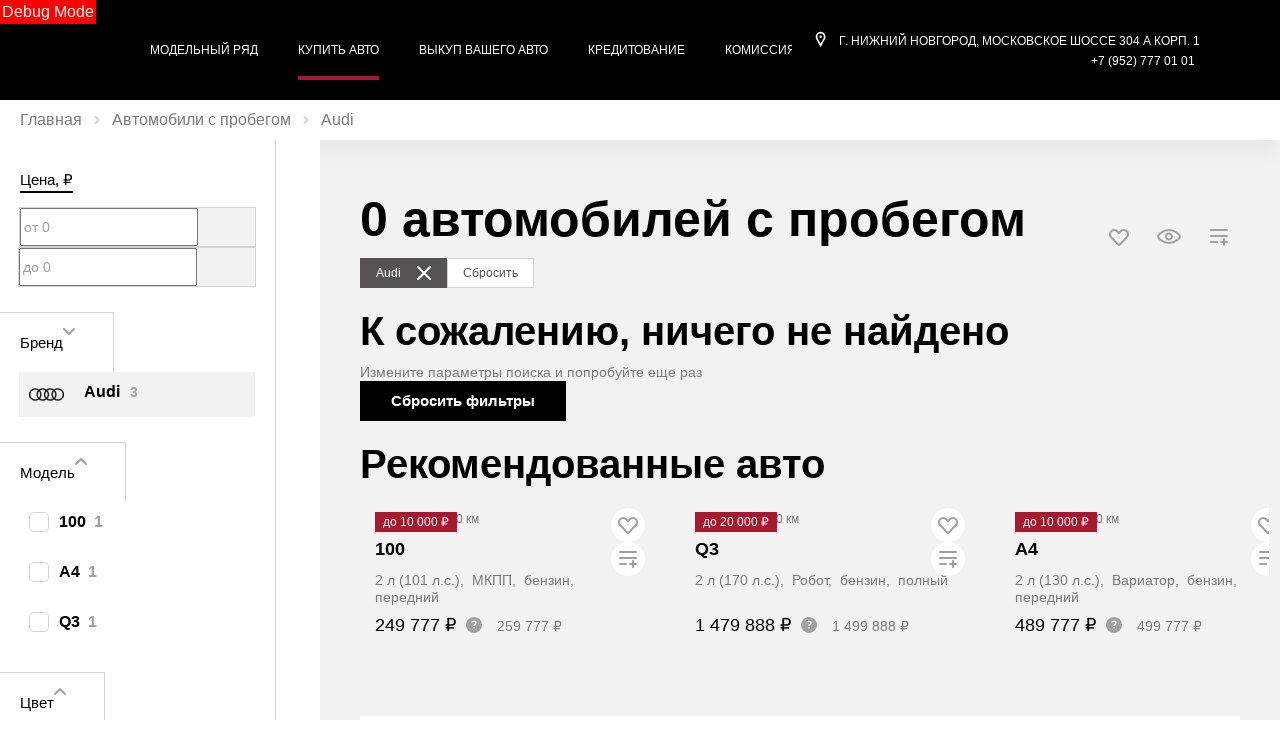

--- FILE ---
content_type: text/html; charset=utf-8
request_url: https://autosalonn1.ru/buy/used/audi/a3
body_size: 444974
content:
<!DOCTYPE html><html lang="ru" class=""><head>
    <title>Купить Б/У авто Audi ( Ауди ) | Автосалон №1 Автомобили с пробегом </title>

            <meta property="og:locale" content="ru_RU">
        <meta property="og:site_name" content="autosalonn1.ru">
        <meta charset="UTF-8">
        <meta name="keywords" content="">
        <meta name="description" content="Купить Б/У авто Audi ( Ауди ) | Автосалон №1 Автомобили с пробегом. Большой выбор поддержанных авто по доступным ценам ">
        <meta http-equiv="X-UA-Compatible" content="IE=edge">
        <meta name="SKYPE_TOOLBAR" content="SKYPE_TOOLBAR_PARSER_COMPATIBLE">
        <meta name="format-detection" content="telephone=no">
                            <meta name="viewport" content="width=device-width">
                <meta name="HandheldFriendly" content="True">
                                    
                    

                
    
            
                    <link rel="canonical" href="https://autosalonn1.ru/buy/used/audi/a3">
                    <base href="/buy">
    
    
        <meta property="og:type" content="website">
<meta property="og:url" content="https://autosalonn1.ru/buy/used/audi/a3">
<meta property="og:title" content="Купить Б/У авто Audi ( Ауди ) | Автосалон №1 Автомобили с пробегом ">
<meta property="og:description" content="Купить Б/У авто Audi ( Ауди ) | Автосалон №1 Автомобили с пробегом. Большой выбор поддержанных авто по доступным ценам ">
    <meta property="og:image" content="http://tradeins.space/uploads/brand/2/eda4f7108eb8645a977921ea804bd3437d6ef76c.png">

<meta name="twitter:card" content="summary">
<meta name="twitter:site" content="@tradeins">
<meta name="twitter:title" content="Купить Б/У авто Audi ( Ауди ) | Автосалон №1 Автомобили с пробегом ">
<meta name="twitter:description" content="Купить Б/У авто Audi ( Ауди ) | Автосалон №1 Автомобили с пробегом. Большой выбор поддержанных авто по доступным ценам ">
<meta name="twitter:creator" content="@tradeins">
    <meta name="twitter:image" content="http://tradeins.space/uploads/brand/2/eda4f7108eb8645a977921ea804bd3437d6ef76c.png">

<meta name="mrc__share_title" content="Купить Б/У авто Audi ( Ауди ) | Автосалон №1 Автомобили с пробегом ">
<meta name="mrc__share_description" content="Купить Б/У авто Audi ( Ауди ) | Автосалон №1 Автомобили с пробегом. Большой выбор поддержанных авто по доступным ценам ">


            <style id="crucial-css">
            @charset "UTF-8";._vertical-align-middle{vertical-align:middle}html{font-family:sans-serif;-ms-text-size-adjust:100%;-webkit-text-size-adjust:100%}article,aside,details,figcaption,figure,footer,header,hgroup,main,menu,nav,section,summary{display:block}audio,canvas,progress,video{display:inline-block;vertical-align:baseline}audio:not([controls]){display:none;height:0}[hidden],template{display:none}a:active,a:hover{outline:0}abbr[title]{border-bottom:1px dotted}b,optgroup,strong{font-weight:700}dfn{font-style:italic}h1{font-size:2em;margin:.67em 0}mark{background:#ff0;color:#000}sub,sup{font-size:75%;line-height:0;position:relative;vertical-align:baseline}sup{top:-.5em}sub{bottom:-.25em}img{border:0;vertical-align:middle}svg:not(:root){overflow:hidden}pre,textarea{overflow:auto}code,kbd,pre,samp{font-family:monospace,monospace;font-size:1em}button,input,optgroup,select,textarea{color:inherit;font:inherit;margin:0}button{overflow:visible;background:0 0;border:0;padding:0}button,select{text-transform:none}button,html input[type=button],input[type=reset],input[type=submit]{-webkit-appearance:button;cursor:pointer}button[disabled],html input[disabled]{cursor:default}button::-moz-focus-inner,input::-moz-focus-inner{border:0;padding:0}input{line-height:normal}input[type=checkbox],input[type=radio]{box-sizing:border-box;padding:0}input[type=number]::-webkit-inner-spin-button,input[type=number]::-webkit-outer-spin-button{height:auto}input[type=search]{-webkit-appearance:textfield;box-sizing:content-box}input[type=search]::-webkit-search-cancel-button,input[type=search]::-webkit-search-decoration{-webkit-appearance:none}fieldset{border:1px solid silver;margin:0 2px;padding:.35em .625em .75em}legend{border:0;padding:0}table{border-collapse:collapse;border-spacing:0}td,th{padding:0}.ng-cloak,.x-ng-cloak,[data-ng-cloak],[ng-cloak],[ng\:cloak],[x-ng-cloak]{display:none!important}p{margin:0 0 9.375px;font-weight:400}.small,small{font-size:75%}ol ol,ol ul,ul ol,ul ul{margin-bottom:0}.list-unstyled{padding-left:0;list-style:none}.container{margin-right:auto;margin-left:auto}.container:after,.container:before{content:" ";display:table}.container:after{clear:both}@media (min-width:768px){.container{width:auto}}@media (min-width:992px){.container{width:992px}}.container-fluid{margin-right:auto;margin-left:auto;padding-left:10px;padding-right:10px}.container-fluid:after,.container-fluid:before{content:" ";display:table}.container-fluid:after{clear:both}.row{margin-left:-10px;margin-right:-10px}@media (min-width:1280px){.container{width:1220px}.row{margin-left:-10px;margin-right:-10px}}.row:after,.row:before{content:" ";display:table}.row:after{clear:both}.col-lg-1,.col-lg-10,.col-lg-11,.col-lg-12,.col-lg-2,.col-lg-3,.col-lg-4,.col-lg-5,.col-lg-6,.col-lg-7,.col-lg-8,.col-lg-9,.col-md-1,.col-md-10,.col-md-11,.col-md-12,.col-md-2,.col-md-3,.col-md-4,.col-md-5,.col-md-6,.col-md-7,.col-md-8,.col-md-9,.col-sm-1,.col-sm-10,.col-sm-11,.col-sm-12,.col-sm-2,.col-sm-3,.col-sm-4,.col-sm-5,.col-sm-6,.col-sm-7,.col-sm-8,.col-sm-9,.col-xs-1,.col-xs-10,.col-xs-11,.col-xs-12,.col-xs-2,.col-xs-3,.col-xs-4,.col-xs-5,.col-xs-6,.col-xs-7,.col-xs-8,.col-xs-9{position:relative;min-height:1px;padding-left:10px;padding-right:10px}.col-xs-1,.col-xs-10,.col-xs-11,.col-xs-12,.col-xs-2,.col-xs-3,.col-xs-4,.col-xs-5,.col-xs-6,.col-xs-7,.col-xs-8,.col-xs-9{float:left}.col-xs-1{width:8.3333333333%}.col-xs-2{width:16.6666666667%}.col-xs-3{width:25%}.col-xs-4{width:33.3333333333%}.col-xs-5{width:41.6666666667%}.col-xs-6{width:50%}.col-xs-7{width:58.3333333333%}.col-xs-8{width:66.6666666667%}.col-xs-9{width:75%}.col-xs-10{width:83.3333333333%}.col-xs-11{width:91.6666666667%}.col-xs-12{width:100%}.col-xs-offset-0{margin-left:0}.col-xs-offset-1{margin-left:8.3333333333%}.col-xs-offset-2{margin-left:16.6666666667%}.col-xs-offset-3{margin-left:25%}.col-xs-offset-4{margin-left:33.3333333333%}.col-xs-offset-5{margin-left:41.6666666667%}.col-xs-offset-6{margin-left:50%}.col-xs-offset-7{margin-left:58.3333333333%}.col-xs-offset-8{margin-left:66.6666666667%}.col-xs-offset-9{margin-left:75%}.col-xs-offset-10{margin-left:83.3333333333%}.col-xs-offset-11{margin-left:91.6666666667%}.col-xs-offset-12{margin-left:100%}@media (min-width:768px){.col-sm-1,.col-sm-10,.col-sm-11,.col-sm-12,.col-sm-2,.col-sm-3,.col-sm-4,.col-sm-5,.col-sm-6,.col-sm-7,.col-sm-8,.col-sm-9{float:left}.col-sm-1{width:8.3333333333%}.col-sm-2{width:16.6666666667%}.col-sm-3{width:25%}.col-sm-4{width:33.3333333333%}.col-sm-5{width:41.6666666667%}.col-sm-6{width:50%}.col-sm-7{width:58.3333333333%}.col-sm-8{width:66.6666666667%}.col-sm-9{width:75%}.col-sm-10{width:83.3333333333%}.col-sm-11{width:91.6666666667%}.col-sm-12{width:100%}.col-sm-offset-0{margin-left:0}.col-sm-offset-1{margin-left:8.3333333333%}.col-sm-offset-2{margin-left:16.6666666667%}.col-sm-offset-3{margin-left:25%}.col-sm-offset-4{margin-left:33.3333333333%}.col-sm-offset-5{margin-left:41.6666666667%}.col-sm-offset-6{margin-left:50%}.col-sm-offset-7{margin-left:58.3333333333%}.col-sm-offset-8{margin-left:66.6666666667%}.col-sm-offset-9{margin-left:75%}.col-sm-offset-10{margin-left:83.3333333333%}.col-sm-offset-11{margin-left:91.6666666667%}.col-sm-offset-12{margin-left:100%}}@media (min-width:992px){.col-md-1,.col-md-10,.col-md-11,.col-md-12,.col-md-2,.col-md-3,.col-md-4,.col-md-5,.col-md-6,.col-md-7,.col-md-8,.col-md-9{float:left}.col-md-1{width:8.3333333333%}.col-md-2{width:16.6666666667%}.col-md-3{width:25%}.col-md-4{width:33.3333333333%}.col-md-5{width:41.6666666667%}.col-md-6{width:50%}.col-md-7{width:58.3333333333%}.col-md-8{width:66.6666666667%}.col-md-9{width:75%}.col-md-10{width:83.3333333333%}.col-md-11{width:91.6666666667%}.col-md-12{width:100%}.col-md-offset-0{margin-left:0}.col-md-offset-1{margin-left:8.3333333333%}.col-md-offset-2{margin-left:16.6666666667%}.col-md-offset-3{margin-left:25%}.col-md-offset-4{margin-left:33.3333333333%}.col-md-offset-5{margin-left:41.6666666667%}.col-md-offset-6{margin-left:50%}.col-md-offset-7{margin-left:58.3333333333%}.col-md-offset-8{margin-left:66.6666666667%}.col-md-offset-9{margin-left:75%}.col-md-offset-10{margin-left:83.3333333333%}.col-md-offset-11{margin-left:91.6666666667%}.col-md-offset-12{margin-left:100%}}@media (min-width:1280px){.col-lg-1,.col-lg-10,.col-lg-11,.col-lg-12,.col-lg-2,.col-lg-3,.col-lg-4,.col-lg-5,.col-lg-6,.col-lg-7,.col-lg-8,.col-lg-9{float:left}.col-lg-1{width:8.3333333333%}.col-lg-2{width:16.6666666667%}.col-lg-3{width:25%}.col-lg-4{width:33.3333333333%}.col-lg-5{width:41.6666666667%}.col-lg-6{width:50%}.col-lg-7{width:58.3333333333%}.col-lg-8{width:66.6666666667%}.col-lg-9{width:75%}.col-lg-10{width:83.3333333333%}.col-lg-11{width:91.6666666667%}.col-lg-12{width:100%}.col-lg-offset-0{margin-left:0}.col-lg-offset-1{margin-left:8.3333333333%}.col-lg-offset-2{margin-left:16.6666666667%}.col-lg-offset-3{margin-left:25%}.col-lg-offset-4{margin-left:33.3333333333%}.col-lg-offset-5{margin-left:41.6666666667%}.col-lg-offset-6{margin-left:50%}.col-lg-offset-7{margin-left:58.3333333333%}.col-lg-offset-8{margin-left:66.6666666667%}.col-lg-offset-9{margin-left:75%}.col-lg-offset-10{margin-left:83.3333333333%}.col-lg-offset-11{margin-left:91.6666666667%}.col-lg-offset-12{margin-left:100%}}body,html{height:100%}ol,ul{margin-top:0;padding-left:0;list-style-type:none;margin-bottom:0}[calltracking] small{opacity:1!important}.grecaptcha-badge{display:none!important}*,:after,:before{box-sizing:border-box}html{font-size:10px;-webkit-tap-highlight-color:transparent}:root{font-family:Roboto,arial,sans-serif;font-size:16px;line-height:1.25;color:#2e2d2d;background-color:#fff}html.fonts-loading *{font-family:arial,sans-serif!important}@media (min-width:1440px){:root{font-size:18px}}button,input,select,textarea{font-family:inherit;font-size:inherit;line-height:inherit}a{color:#000;border-color:transparent;background-color:transparent;text-decoration:none}a:hover{color:#0a0a0a;border-color:transparent;background-color:transparent;text-decoration:none}a.active,a.active.focus,a.focus,a:active,a:active:focus,a:focus{outline:0;box-shadow:none;background-color:transparent;border-color:transparent;text-decoration:none;color:#0a0a0a}figure{margin:0}.img-responsive{display:block;max-width:100%;height:auto}.img-rounded{border-radius:3px}hr{box-sizing:content-box;height:0;margin-top:18.75px;margin-bottom:18.75px;border:0;border-top:1px solid #f2f2f2}.grey{color:#565b5d}.sr-only,.tns-visually-hidden{position:absolute;width:1px;height:1px;margin:-1px;padding:0;overflow:hidden;clip:rect(0,0,0,0);border:0}.sr-only-focusable:active,.sr-only-focusable:focus{position:static;width:auto;height:auto;margin:0;overflow:visible;clip:auto}[role=button]{cursor:pointer}.site-wrapper{min-height:100%;display:-webkit-flex;display:-ms-flexbox;display:flex;-webkit-flex-direction:column;-ms-flex-direction:column;flex-direction:column;overflow:hidden;background:0 0;width:100%}.svg-icon{position:relative;display:inline-block;width:25px;height:18.75px;overflow:hidden;fill:#000;transition:fill .1s ease-in-out}.btn .svg-icon_inverted,.svg-icon_inverted{fill:#fff}.btn .svg-icon_info,.btn .svg-icon_primary,.btn .svg-icon_success,.svg-icon_info,.svg-icon_primary,.svg-icon_success{fill:#000}.btn .svg-icon_dark,.btn .svg-icon_default,.svg-icon_dark,.svg-icon_default{fill:#565b5d}.btn .svg-icon_gray-light,.svg-icon_gray-light{fill:#e7e7e7}.svg-icon_correct{-webkit-transform:none;transform:none}@media (min-width:992px){.container_half{width:496px;padding-top:20px;padding-bottom:20px}.container_start{margin-left:auto;margin-right:0;padding-right:10px;padding-left:20px}}@media (min-width:1280px){.container_half{width:610px;padding-top:60px;padding-bottom:60px}.container_start{padding-left:20px}.container_end{padding-right:20px}.container .container{padding-left:0;padding-right:0;width:auto}}.container .container{padding-left:0;padding-right:0}@media (min-width:992px){.container_end{margin-left:0;margin-right:auto;padding-left:10px;padding-right:20px}.container .container{padding-left:0;padding-right:0;width:auto}}.header-main{font-size:13px;border-bottom:1px solid #e3e6e7}.header-main__sticky-part{position:relative;z-index:1001;transition:box-shadow .2s ease-out;-webkit-transform:translateZ(0);transform:translateZ(0)}.header-main__container{min-height:50px}.header-main__company{float:left;margin-left:-6px}.header-main__company-name{text-align:center;font-size:x-small}.header-main__cabinet-link{margin-left:18px;border-left:1px solid #e3e6e7;padding-left:18px;padding-right:0;float:left}.header-main__dropdown{position:absolute;right:0;width:100%;background:#fff;padding:0 20px;display:none;box-shadow:0 0 20px 0 rgba(0,0,0,.13);z-index:1010;font-size:16px}@media (min-width:1280px){.header-main__dropdown{font-size:18px}}.header-main__dropdown_active{display:block}.header-main__dropdown_hidden{display:none}.header-main__dropdown-toggler{margin:0;right:0;border:none;border-left:1px solid #e3e6e7;display:block;border-radius:0}.header-main__dropdown-toggler .icon-bar{display:block;background:#000;width:18px;height:3px;border-radius:1px}.header-main__dropdown-toggler .icon-bar:focus{box-shadow:none;outline:0}.header-main__dropdown-toggler_active{box-shadow:0 0 20px 0 rgba(0,0,0,.13);box-shadow:none}.header-main__dropdown-toggler_active .icon-bar{background:#1a1919}.header-main__link-list{margin-top:20px}.header-main__app{display:inline-block;margin:20px 16px 0 0}.header-main__mobile{margin-top:-1px}.header-main__mobile-accordion{display:block!important}.header-main__basket{display:none}.header-main__models{z-index:1030}.header-main__dealer-logo-wrap{display:inline-block}@media (min-width:992px){.header-main{display:block;padding:0}.header-main__sticky-part{background:#fff;-webkit-filter:drop-shadow(0 3px 8px rgba(0, 0, 0, .03));filter:drop-shadow(0 3px 8px rgba(0, 0, 0, .03))}.header-main__dropdown{padding-top:30px}.header-main__company-name{left:20px;text-align:left;font-size:smaller;bottom:5px}.header-main__cabinet-link{float:right}.header-main__mobile-accordion{display:none!important}.header-main__link-list{margin-top:0}.header-main__basket{display:-webkit-flex;display:-ms-flexbox;display:flex}.header-main__btn-wrap,.header-main__dropdown-toggler,.header-main__dropdown-toggler_additional,.header-main__dropdown_active,.header-main__dropdown_additional,.header-main__menu,.header-main__menu-toggler,.header-main__mobile{display:none}.header-main__container{min-height:0}.header-main_stick .header-main__sticky-part{position:fixed;top:0;left:0;right:0;z-index:1030;box-shadow:0 0 20px 0 rgba(0,0,0,.13)}}@media (min-width:1280px){.header-main{font-size:13px}.header-main__dropdown{margin-left:0}.header-main__company-name{left:auto;font-size:small}}.header-main_stick-v2 .header-main__sticky-part{background:#fff;box-shadow:0 0 7px 0 rgba(0,0,0,.17)}.header-main_stick-v2.header-main_sticked .header-main__container{border-bottom-color:#fff}@media print{.header-main{display:none}}.topbar{line-height:50px;font-size:14px;color:#fff}.topbar__phone{font-family:HarmonyOS,arial,sans-serif;padding:5px 10px}.fonts-loading .topbar__phone{font-family:arial,sans-serif!important}.topbar__phone:focus,.topbar__phone:focus:active,.topbar__phone:hover{color:inherit}.topbar__time{display:inline-block;vertical-align:middle;font-size:10px;font-family:Roboto,arial,sans-serif;text-transform:uppercase;letter-spacing:1.5px;color:#fff;padding:4px 10px;background-color:#1a1919;border-radius:5px;margin-left:5px;line-height:1}.fonts-loading .topbar__time{font-family:arial,sans-serif!important}.topbar__time_hidden-xs{display:none}.topbar__socicons{display:inline-block;margin-left:15px;float:right}.topbar__aside{margin-left:-10px;display:none}@media (min-width:768px){.topbar__socicons{float:none;line-height:1}.topbar__time_hidden-xs{display:inline-block}.topbar__time_hidden-md{display:none}}@media (min-width:992px){.topbar__aside{display:block}.topbar__contacts{float:right}}@media print{.topbar{display:none}}.topbar-menu{font-family:Roboto,arial,sans-serif}.fonts-loading .topbar-menu{font-family:arial,sans-serif!important}.topbar-menu:after,.topbar-menu:before{content:" ";display:table}.topbar-menu:after{clear:both}.topbar-menu__item{color:#fff;text-decoration:none;padding-left:10px;padding-right:10px;float:left;outline:0}.topbar-menu__item:hover{color:#fff;text-decoration:none;background:#000}.topbar-menu__item:focus,.topbar-menu__item:focus:active{color:rgba(255,255,255,.6);box-shadow:none;outline:0}.company{vertical-align:middle;transition:height .2s ease-out}.company__svg{height:28px;vertical-align:middle;top:10px;transition:fill .2s ease-out}.company__svg_logo{width:28px}.company__svg_name{width:127px;display:none}.company__svg_visible{display:inline-block}.company__container .logo-list__img{height:40px;max-width:75px;object-fit:contain}@media (min-width:480px){.company__svg_name{display:inline-block}}@media (min-width:768px){.company__svg_name{display:none}}@media (min-width:992px){.company{height:88px}.company__svg{top:28px}.company__svg_name{display:inline-block}}@media (min-width:1280px){.company__svg{height:40px;top:23px}.company__svg_logo{width:42px}.company__svg_name{width:178px}}.company_large .company__svg{height:40px;top:23px}.company_large .company__svg_logo{width:42px}.company_large .company__svg_name{width:178px}@media (min-width:992px){.company_compressed{height:54px}.company_compressed .company__svg{top:12px}.company_compressed .company__svg_name{width:127px;height:28px}}@media (min-width:1280px){.company_compressed .company__svg{top:7px}.company_compressed .company__svg_logo{width:34px}}.company__container{padding-bottom:20px}.switch-locale{display:none}@media (min-width:992px){.switch-locale{display:-webkit-flex;display:-ms-flexbox;display:flex;-webkit-align-items:center;-ms-flex-align:center;align-items:center}.switch-locale__btn-toggle{display:-webkit-flex;display:-ms-flexbox;display:flex;-webkit-align-items:center;-ms-flex-align:center;align-items:center;color:#7c7979;font-weight:600}.switch-locale__btn-icon{margin-right:5px;width:30px;height:30px}.switch-locale__btn-icon-close{width:10px;height:10px;position:absolute;right:20px;top:30px}.switch-locale__dropdown-menu.dropdown-menu{left:auto;right:0;padding:20px;border:none;box-shadow:0 10px 20px rgba(0,0,0,.1)}.switch-locale__popover-title{font-size:18px;font-weight:600;margin-bottom:20px}.switch-locale__link{position:relative;padding-left:30px;display:block;margin-bottom:20px;font-size:15px;line-height:25px}.switch-locale__link::after,.switch-locale__link::before{content:'';display:block;width:20px;height:20px;border-radius:50%;position:absolute;top:5px;left:0}.switch-locale__link::before{background-color:#fff;border:1px solid #e3e6e7}.switch-locale__link.active::after{background-color:#fff;border:5px solid #000}}.switch-locale_mobile{display:-webkit-flex;display:-ms-flexbox;display:flex;margin-top:auto}.switch-locale_mobile .switch-locale__link{color:#7c7979;font-weight:600;font-size:15px;line-height:20px;margin-left:10px;opacity:.5}.switch-locale_mobile .switch-locale__link.active{opacity:1}.accordion-menu{padding:0;display:block;border-bottom:1px solid #777}.accordion-menu:after,.accordion-menu:before{content:" ";display:table}.accordion-menu:after{clear:both}.accordion-menu__item{list-style-type:none;display:block;border-top:1px solid #777;position:relative}.accordion-menu__link{display:block;padding:9px 20px;text-decoration:none}.accordion-menu__link:active,.accordion-menu__link:focus{text-decoration:none}.accordion-menu__link_info{color:#000}.accordion-menu__more{display:none}.accordion-menu__more.open .accordion-menu__link{color:#1a1a1a}.accordion-menu__arrow{position:absolute;top:0;right:0;padding:9px 20px;z-index:-1}.accordion-menu__caret{width:10px;height:20px;vertical-align:middle;transition:-webkit-transform .2s ease-out;transition:transform .2s ease-out;transition:transform .2s ease-out,-webkit-transform .2s ease-out}.accordion-menu__caret_forward{-webkit-transform:rotate(90deg);transform:rotate(90deg)}@media (min-width:1280px){.accordion-menu__item_header-menu+.accordion-menu__item_header-menu{margin-left:13px}.accordion-menu__link_header-menu{font-size:12px}.accordion-menu .icon-caret-small-cornered-down{height:11px}}@media (max-width:991px){.accordion-menu__item_has-submenu .accordion-menu__arrow{z-index:initial}.accordion-menu__item_collapsed>.accordion-menu{display:none}.accordion-menu__item_collapsed .accordion-menu__arrow>.accordion-menu__caret{-webkit-transform:rotate(-180deg);transform:rotate(-180deg)}}.accordion-menu_level-1{margin-left:-20px;margin-right:-20px}.accordion-menu__item_level-1{background:0 0;font-size:18px}.accordion-menu__link_level-1{color:#000;font-size:18px}.accordion-menu__link_level-1.important{color:#000}.accordion-menu_level-2{border-bottom:0}.accordion-menu__link_level-2{color:#565b5d;font-size:16px}.accordion-menu__link_level-2.important .accordion-menu__text{position:relative}.accordion-menu__link_level-2.important .accordion-menu__text::after{content:'%';display:inline-block;font-weight:700;color:#fff;vertical-align:middle;white-space:nowrap;text-align:center;background-color:#000;border-radius:10px;width:21px;height:21px;line-height:21px;position:absolute;left:100%;margin-left:6px;bottom:0}@media (min-width:992px){.accordion-menu__more{display:block}.accordion-menu__arrow{display:none}.accordion-menu__item{border-top:0}.accordion-menu__more .accordion-menu__link_header-menu:hover{border-bottom:2px solid transparent}.accordion-menu__item.hover>.accordion-menu,.accordion-menu_hoverable .accordion-menu__item:hover>.accordion-menu{display:block}}@media (min-width:768px){.accordion-menu__link_level-1:hover>.accordion-menu__text{text-decoration:none;border-bottom-color:rgba(10,10,10,.5);color:#0a0a0a}.accordion-menu__link_level-2:hover>.accordion-menu__text{text-decoration:none;border-bottom-color:rgba(86,91,93,.5);color:#565b5d}.accordion-menu__container_level-2{width:auto}}.accordion-menu_header{margin-left:-20px;margin-right:-20px;display:none;border-bottom:0}.accordion-menu_header:after,.accordion-menu_header:before{content:" ";display:table}.accordion-menu_header:after{clear:both}.accordion-menu_header .accordion-menu_active{box-shadow:0 2px 24px 0 rgba(0,0,0,.13)}.accordion-menu_header .accordion-menu__link{transition:padding .3s ease-out}.accordion-menu_header .accordion-menu__item_more{display:none}.accordion-menu_header .accordion-menu__arrow_more{display:inline-block;position:relative;padding:0}.accordion-menu_header .accordion-menu__caret_more{display:inline-block;width:8px;height:16px;margin-left:3px}.accordion-menu__container_level-2{margin:0 auto;padding-left:20px;padding-right:20px;padding-bottom:20px}.accordion-menu__container_level-2:after,.accordion-menu__container_level-2:before{content:" ";display:table}.accordion-menu__container_level-2:after{clear:both}@media (min-width:992px){.accordion-menu__container_level-2{width:992px}.accordion-menu_header{margin-left:0;margin-right:0;border-top-color:transparent;border-bottom:0;display:block}.accordion-menu_header .accordion-menu__item{padding:0;margin:0;border-bottom:0;float:left;position:relative}.accordion-menu_header .accordion-menu__item_first{margin-left:0}.accordion-menu_header .accordion-menu__item_more{display:block}.accordion-menu_header .accordion-menu__link{border:0;position:relative;margin:0}.accordion-menu_header .accordion-menu__arrow{display:none}.accordion-menu_header .active>.accordion-menu__link{color:#1a1a1a}.accordion-menu_header .active>.accordion-menu__link::before{width:100%;border-color:#000;opacity:1}}@media (min-width:1280px){.accordion-menu__container_level-2{width:1220px;padding-left:20px;padding-right:20px;padding-bottom:20px}.accordion-menu_header .accordion-menu__item_first{margin-left:0}.accordion-menu_header .accordion-menu__link{font-size:13px;line-height:18.75px}}.accordion-menu_header .accordion-menu__link_level-1{text-transform:uppercase;font-family:HarmonyOS,arial,sans-serif;font-weight:700;letter-spacing:1px;font-size:13px;line-height:18.75px}.fonts-loading .accordion-menu_header .accordion-menu__link_level-1{font-family:arial,sans-serif!important}.accordion-menu_header .accordion-menu__item_level-1{border-top:0;border-bottom:1px solid #777}.accordion-menu_header .accordion-menu__item_level-1:last-of-type{border-bottom:0}@media (min-width:992px){.accordion-menu_header{float:right}.accordion-menu_header .accordion-menu__link_level-1{font-size:10px;padding:34px 0}.accordion-menu_header .accordion-menu__link_level-1::before{content:"";border-bottom:2px solid transparent;width:0%;position:absolute;bottom:0;left:0;opacity:.5;transition:width .4s ease-out}.accordion-menu_header .accordion-menu__item_level-1{border-bottom:0;margin-left:20px}}@media (min-width:1280px){.accordion-menu_header .accordion-menu__item_level-1{border-bottom:0;margin-left:20px}.accordion-menu_header .accordion-menu__link_level-1{font-size:13px}}.accordion-menu_header .accordion-menu__link_level-2{font-weight:400;letter-spacing:0;font-size:16px;color:#000}.accordion-menu_header .accordion-menu__link_level-2.active{font-weight:700;color:#1a1a1a}.accordion-menu_header .accordion-menu__item_level-2{background:0 0}.accordion-menu_header .accordion-menu_level-2_show{display:block}.accordion-menu_header .accordion-menu__icon_cabinet{margin-right:10px;height:20px;vertical-align:middle}.accordion-menu_header .accordion-menu__text_cabinet{vertical-align:middle}@media (min-width:768px){.accordion-menu_header .accordion-menu_level-2{position:absolute;left:0;top:100%;z-index:1000;display:none;background-color:#fff;min-width:100%;border:0}.accordion-menu_header .accordion-menu_level-2_show{display:block}.accordion-menu_header .accordion-menu__link:focus::before,.accordion-menu_header .accordion-menu__link:hover::before{width:100%;border-color:#000}.accordion-menu_header .accordion-menu__link_more:hover::before{display:none}.accordion-menu_header.accordion-menu_cabinet{float:right}.accordion-menu_header .accordion-menu__item_cabinet{margin-left:0}.accordion-menu_header .accordion-menu__text_cabinet{display:none}.accordion-menu_header .accordion-menu__icon_cabinet{margin-right:0}}@media (min-width:992px){.accordion-menu_header .accordion-menu_level-2{min-width:200px}.accordion-menu_with-cabinet{float:left}.accordion-menu_header .accordion-menu__link_cabinet{text-align:center;border:0;max-width:200px;white-space:nowrap;text-overflow:ellipsis;overflow:hidden}.accordion-menu_header .accordion-menu__text_cabinet{display:inline}.accordion-menu_header .accordion-menu__icon_cabinet{margin-right:7px;margin-top:0;margin-bottom:0;width:20px}}.location-phones{display:block;font-family:HarmonyOS,arial,sans-serif;text-align:center;vertical-align:middle;margin-right:10px;padding-top:13px}.fonts-loading .location-phones{font-family:arial,sans-serif!important}.location-phones__item{display:inline-block;padding:5px 10px}.location-phones__title{display:block;font-weight:400;line-height:1}.location-phones__value{display:block;color:#000;font-size:14px;font-weight:300;line-height:1.5;padding:5px 5px 10px;white-space:nowrap}.location-phones__phone{white-space:nowrap}@media (min-width:768px){.location-phones{display:inline-block}.location-phones:after,.location-phones:before{content:" ";display:table}.location-phones:after{clear:both}.location-phones__item{float:left}}.location-phones__value:hover{text-decoration:underline}.pseudo-bg,.pseudo-img{background:#e3e6e7!important;border-color:#e3e6e7!important}.pseudo-text{background:#e3e6e7;color:#e3e6e7;display:inline-block;border-radius:4px}.pseudo-text::before{content:"\00a0"}.pseudo-text_separated{line-height:100%}.pseudo-stat{display:-webkit-flex;display:-ms-flexbox;display:flex;-webkit-align-items:center;-ms-flex-align:center;align-items:center}.pseudo-stat__img{width:50px;height:50px;margin-right:10px;border-radius:50%}.pseudo-stat__text{-webkit-flex-grow:1;-ms-flex-positive:1;flex-grow:1;-webkit-flex-shrink:1;-ms-flex-negative:1;flex-shrink:1;-webkit-flex-basis:auto;-ms-flex-preferred-size:auto;flex-basis:auto;display:-webkit-flex;display:-ms-flexbox;display:flex;-webkit-flex-direction:column;-ms-flex-direction:column;flex-direction:column}.pseudo-stat__line{margin-top:5px;margin-bottom:5px}.pseudo-icon{display:inline-block;background:#e3e6e7;border-radius:4px}.pseudo-icon_round{border-radius:50%}.pseudo-form-control{background:#e3e6e7;padding:9px 12px;border:1px solid #e3e6e7}.pseudo-form-control::before{content:" ";display:inline-block}body{position:relative;overflow-x:hidden;overflow-y:scroll;margin:0}*,::after,::before{box-sizing:border-box}.aside-brands,.breadcrumbs,.city-selection,.footer,.header-admin,.header-main__models,.keyvisual,.models-list,.phones-layer,.popover,.preload_hidden,.pswp,.scroll-up,.slice,.toolbar,.topmenu{display:none}.page-alerts,.preload_invisible{visibility:hidden}.modal{display:none}@media (print){body{overflow:visible}.page-loader{display:none}}.noselect{-webkit-user-select:none;-ms-user-select:none;-o-user-select:none;user-select:none}.noselect img{pointer-events:none}.phone-dealers__header{padding:0 20px}.phone-dealers__title{font-weight:600;font-size:26px;line-height:26px;margin-bottom:20px;font-family:HarmonyOS,arial,sans-serif}.phone-dealers__form{display:-webkit-flex;display:-ms-flexbox;display:flex;-webkit-justify-content:center;-ms-flex-pack:center;justify-content:center;margin-left:-10px;margin-right:-10px}.phone-dealers__form-group{-webkit-flex-grow:1;-ms-flex-positive:1;flex-grow:1;-webkit-flex-basis:50%;-ms-flex-preferred-size:50%;flex-basis:50%;min-width:50%;padding:0 10px 20px}.phone-dealers__phone-wrap{margin:0 10px 70px;height:250px}.phone-dealers__phone-wrap::before{content:'';display:block;position:absolute;top:-15px;left:0;right:0;bottom:auto;box-shadow:0 0 20px 20px #fff}.phone-dealers__phone-wrap::after{content:'';display:block;position:absolute;bottom:0;left:0;right:0;box-shadow:0 0 20px 20px #fff}@media (min-width:768px){.phone-dealers__header{padding:0 60px}.phone-dealers__phone-wrap{margin:0 10px 70px;height:350px}.phone-dealers__title{line-height:40px}}.tns-outer{padding:0!important}.tns-outer [hidden]{display:none!important}.tns-outer [aria-controls],.tns-outer [data-action]{cursor:pointer}.tns-slider{transition:all 0s}.tns-horizontal.tns-subpixel{white-space:nowrap}.tns-horizontal.tns-subpixel>.tns-item{display:inline-block;vertical-align:top;white-space:normal;position:relative;overflow:hidden}.tns-horizontal.tns-subpixel>.tns-item.tns-slide-active{z-index:1}.tns-horizontal.tns-no-subpixel:after{content:'';display:table;clear:both}.tns-horizontal.tns-no-subpixel>.tns-item{float:left}.tns-horizontal.tns-carousel.tns-no-subpixel>.tns-item{margin-right:-100%}.tns-no-calc{position:relative;left:0}.tns-gallery{position:relative;left:0;min-height:1px}.tns-gallery>.tns-item{position:absolute;left:-100%;transition:opacity 0s,-webkit-transform 0s;transition:transform 0s,opacity 0s;transition:transform 0s,opacity 0s,-webkit-transform 0s}.tns-gallery>.tns-slide-active{position:relative;left:auto!important}.tns-gallery>.tns-moving{transition:all .25s}.tns-autowidth{display:inline-block}.tns-lazy-img{transition:opacity .6s;opacity:.6}.tns-lazy-img.tns-complete{opacity:1}.tns-ah{transition:height 0s}.tns-ovh{overflow:hidden}.tns-visually-hidden{position:absolute;left:-10000em}.tns-transparent{opacity:0;visibility:hidden}.tns-fadeIn{opacity:1;z-index:0}.tns-fadeOut,.tns-normal{opacity:0;z-index:-1}.tns-vpfix{white-space:nowrap}.tns-vpfix>div,.tns-vpfix>li{display:inline-block}.tns-t-subp2{margin:0 auto;width:310px;position:relative;height:10px;overflow:hidden}.tns-t-ct{width:calc(100% * 70 / 3);position:absolute;right:0}.tns-t-ct:after{content:'';display:table;clear:both}.tns-t-ct>div{width:calc(100% / 70);height:10px;float:left}.tns-nav-active .tns-nav-button{background:#000}.rub{font-family:rouble;font-weight:400;text-transform:none}.container{padding-left:15px;padding-right:15px}@media (min-width:768px){.container{padding-left:20px;padding-right:20px}}@media (min-width:1280px){.accordion-menu_header .accordion-menu__icon_cabinet{width:25px}.container{padding-left:20px;padding-right:20px}}.container_for-header{width:100%;padding-left:24px;padding-right:24px}@media (min-width:992px){.container_for-header{padding-left:40px;padding-right:40px}.header{height:100px}}@media (min-width:1440px){.container_for-header{padding-left:60px;padding-right:60px}}.header{background-color:#000}body:not(:has(tr-root#root)) .header{background-color:#000;transition:background-color .3s ease;position:fixed;z-index:2;left:0;width:100vw}body:not(:has(tr-root#root)) .page-content{padding-top:54px}@media (min-width:992px){.header_with-banner_active,.header_with-model_key_visual_active{position:absolute;top:0;left:0;right:0;background-color:transparent;z-index:1050}.header_with-banner_active .accordion-menu_header .accordion-menu__link_level-1.active.focus::before,.header_with-banner_active .accordion-menu_header .accordion-menu__link_level-1.active.hover::before,.header_with-banner_active .accordion-menu_header .accordion-menu__link_level-1.active::before,.header_with-banner_active .accordion-menu_header .accordion-menu__link_level-1.focus::before,.header_with-banner_active .accordion-menu_header .accordion-menu__link_level-1.hover::before,.header_with-banner_active .accordion-menu_header .accordion-menu__link_level-1:active::before,.header_with-banner_active .accordion-menu_header .accordion-menu__link_level-1:active:focus::before,.header_with-banner_active .accordion-menu_header .accordion-menu__link_level-1:active:hover::before,.header_with-banner_active .accordion-menu_header .accordion-menu__link_level-1:focus::before,.header_with-banner_active .accordion-menu_header .accordion-menu__link_level-1:hover::before,.header_with-banner_active .accordion-menu_header .active>.accordion-menu__link::before,.header_with-model_key_visual_active .accordion-menu_header .accordion-menu__link_level-1.active.focus::before,.header_with-model_key_visual_active .accordion-menu_header .accordion-menu__link_level-1.active.hover::before,.header_with-model_key_visual_active .accordion-menu_header .accordion-menu__link_level-1.active::before,.header_with-model_key_visual_active .accordion-menu_header .accordion-menu__link_level-1.focus::before,.header_with-model_key_visual_active .accordion-menu_header .accordion-menu__link_level-1.hover::before,.header_with-model_key_visual_active .accordion-menu_header .accordion-menu__link_level-1:active::before,.header_with-model_key_visual_active .accordion-menu_header .accordion-menu__link_level-1:active:focus::before,.header_with-model_key_visual_active .accordion-menu_header .accordion-menu__link_level-1:active:hover::before,.header_with-model_key_visual_active .accordion-menu_header .accordion-menu__link_level-1:focus::before,.header_with-model_key_visual_active .accordion-menu_header .accordion-menu__link_level-1:hover::before,.header_with-model_key_visual_active .accordion-menu_header .active>.accordion-menu__link::before{border-color:#fff}body:not(:has(tr-root#root)) .header_with-banner_active,body:not(:has(tr-root#root)) .header_with-model_key_visual_active{z-index:1050;background-color:rgba(0,0,0,0)}body:not(:has(tr-root#root)) .header_with-banner_active:has(.td-bg-active),body:not(:has(tr-root#root)) .header_with-model_key_visual_active:has(.td-bg-active){background-color:#000}body:not(:has(tr-root#root)) .page-content{padding-top:100px}body:not(:has(tr-root#root)) .site-wrapper:has(.header_with-banner_active) .page-content,body:not(:has(tr-root#root)) .site-wrapper:has(.header_with-model_key_visual_active) .page-content{padding-top:0}}front-admin-panel:not(:empty)~.header_with-banner_active,front-admin-panel:not(:empty)~.header_with-model_key_visual_active{margin-bottom:0;position:relative;background-color:#000}.header-main{border-bottom-width:0}.header-main__dropdown{top:54px;bottom:0;box-shadow:none;overflow-y:auto;height:calc(100vh - 54px)}.header-main__container{width:100%;display:-webkit-flex;display:-ms-flexbox;display:flex;-webkit-justify-content:space-between;-ms-flex-pack:justify;justify-content:space-between;-webkit-align-items:stretch;-ms-flex-align:stretch;align-items:stretch;position:static;padding-left:0;padding-right:0}.header-main__container::after,.header-main__container::before{display:none}.header-main .header-main__sticky-part{position:static;-webkit-transform:none;transform:none;background-color:transparent}.header-main__company-name{position:relative;left:auto;bottom:auto;width:auto}.header-main__map-mark{fill:#fff;display:inline-block;width:16px;height:20px;margin-right:12px;position:relative;top:-2px}.header-main__main-slot,.header-main__toggle-wrap{display:none}.header-main__toggle-wrap_mobile{display:-webkit-flex;display:-ms-flexbox;display:flex;padding:20px;-webkit-align-items:center;-ms-flex-align:center;align-items:center;-webkit-justify-content:center;-ms-flex-pack:center;justify-content:center;background-color:#f7f7f8;margin-left:-20px;margin-right:-20px}.header-main__dropdown-toggler{top:0;background:0 0;padding:22px;position:relative;-webkit-order:0;-ms-flex-order:0;order:0;margin-right:auto;margin-left:-24px;border-left:none;border-right:none}.header-main__dropdown-toggler_hidden{opacity:0;visibility:hidden;display:block}.header-main__dropdown-toggler .icon-bar{background-color:#adadb0}.header-main__dropdown-toggler .icon-bar+.icon-bar{margin:0}.header-main__phone{white-space:nowrap}.header-main__mobile-phone-link{color:#000}.header-main__contacts{display:none}.header-main__logo-img{width:auto}.header-main__dealer-img{max-height:50px;width:auto;max-width:100%}@media (min-width:992px) and (max-width:1279px){.header-main__phone{position:absolute;top:34px;right:200px}}@media (max-width:991px){.header-main__dropdown{left:0;width:100vw}.header-main__container{padding-right:0;padding-left:0}.header-main__dropdown-toggler{background-color:transparent;border-width:0;margin-right:0;display:-webkit-flex;display:-ms-flexbox;display:flex;-webkit-align-self:center;-ms-flex-item-align:center;align-self:center;-webkit-justify-content:center;-ms-flex-pack:center;justify-content:center;padding:17px 20px 15px;-webkit-order:1;-ms-flex-order:1;order:1;margin-left:0}.header-main__dropdown-toggler .header-main__dropdown-toggler-close{display:none}.header-main__dropdown-toggler_active{box-shadow:none}.header-main__dropdown-toggler_active .header-main__dropdown-toggler-close{display:block}.header-main__dropdown-toggler_active .header-main__dropdown-toggler-open{display:none}.header-main__dropdown-toggler-icon{width:21px}.header-main__logo{-webkit-order:2;-ms-flex-order:2;order:2;display:-webkit-flex;display:-ms-flexbox;display:flex;-webkit-align-items:center;-ms-flex-align:center;align-items:center}.header-main__logo_mobile-menu{-webkit-justify-content:center;-ms-flex-pack:center;justify-content:center;margin-top:20px}.header-main__logo-img{max-height:40px}.header-main__logo-img_mobile-menu{max-height:80px}.header-main__phone{-webkit-order:3;-ms-flex-order:3;order:3;display:none;position:relative}.header-main__phone_mobile{display:-webkit-flex;display:-ms-flexbox;display:flex;-webkit-justify-content:center;-ms-flex-pack:center;justify-content:center;-webkit-align-items:center;-ms-flex-align:center;align-items:center;width:60px}.header-main__phone-link{position:absolute;display:block;font-size:0;top:0;right:0;bottom:0;left:0;z-index:2;color:#000}.header-main__contacts-phone-icon{fill:#fff}.header-main__socicons{float:none;display:-webkit-flex;display:-ms-flexbox;display:flex;margin-left:0;-webkit-align-items:center;-ms-flex-align:center;align-items:center;-webkit-justify-content:space-between;-ms-flex-pack:justify;justify-content:space-between;padding-top:30px;padding-bottom:40px}.header-main__icon{width:40px;height:40px;fill:#a2a0a0}.header-main__dealer-logo-mobile{display:-webkit-flex;display:-ms-flexbox;display:flex;-webkit-align-items:center;-ms-flex-align:center;align-items:center;-webkit-justify-content:center;-ms-flex-pack:center;justify-content:center;padding:30px}.header-main__dealer-logo-img-mobile{max-height:50px;max-width:160px}.header-main__mobile-phone{display:-webkit-flex;display:-ms-flexbox;display:flex;-webkit-align-items:center;-ms-flex-align:center;align-items:center;-webkit-justify-content:center;-ms-flex-pack:center;justify-content:center;padding:0 20px 20px;font-size:15px;font-weight:700}.header-main__company-name{font-size:14px;line-height:20px;text-align:center;color:#7c7979;display:block;padding:5px;margin-bottom:20px}.header-main__dealer-commerce-name{font-size:18px;text-transform:uppercase;font-weight:800;color:#000;margin-bottom:30px;text-align:center}.header-main__feedback-wrap{text-align:center}}@media (max-width:1279px){.body-overflow-sm{overflow:hidden}}@media (min-width:768px){.header-main_with-banner_active .header-main__sticky-part,.header-main_with-model_key_visual_active .header-main__sticky-part{background-color:transparent}}@media (min-width:992px){.header-main__container{position:initial}.header-main__sticky-part{padding:0 60px;position:relative;width:100vw}.header-main__main-slot{display:-webkit-flex;display:-ms-flexbox;display:flex;-webkit-flex-grow:1;-ms-flex-positive:1;flex-grow:1;-webkit-align-items:center;-ms-flex-align:center;align-items:center;-webkit-justify-content:space-between;-ms-flex-pack:justify;justify-content:space-between}.header-main__dealer-logo-wrap{display:-webkit-flex;display:-ms-flexbox;display:flex;-webkit-align-items:center;-ms-flex-align:center;align-items:center;height:100%}.header-main__dealer-logo{margin-left:20px}.header-main__dealer-img{max-height:48px;max-width:205px;width:initial;height:initial}.header-main__dealer-commerce-name{padding-left:20px;display:-webkit-flex;display:-ms-flexbox;display:flex;-webkit-align-items:center;-ms-flex-align:center;align-items:center;text-align:right;margin-bottom:0;color:#fff;font-size:18px;line-height:1em;font-weight:800;text-transform:uppercase;font-family:Montserrat,Arial,sans-serif;padding-top:4px}.fonts-loading .header-main__dealer-commerce-name{letter-spacing:-.55px}.header-main__logo{display:-webkit-flex;display:-ms-flexbox;display:flex;-webkit-align-items:center;-ms-flex-align:center;align-items:center;margin-right:40px;min-width:50px}.header-main__logo-img{max-height:46px;max-height:55px}.header-main__toggle-wrap{display:-webkit-flex;display:-ms-flexbox;display:flex;-webkit-align-items:center;-ms-flex-align:center;align-items:center}.header-main__company-name{display:-webkit-flex;display:-ms-flexbox;display:flex;-webkit-align-items:center;-ms-flex-align:center;align-items:center;padding:0 0 4px;color:#fff;font-size:12px;font-weight:700;text-transform:uppercase}.fonts-loading .header-main__company-name{letter-spacing:1.2px;font-size:11px}.header-main__company-name.active,.header-main__company-name.active.focus,.header-main__company-name.active.hover,.header-main__company-name.focus,.header-main__company-name.hover,.header-main__company-name:active,.header-main__company-name:active:focus,.header-main__company-name:active:hover,.header-main__company-name:focus,.header-main__company-name:hover{color:#000;text-decoration:none}.header-main__menu-line{display:-webkit-flex;display:-ms-flexbox;display:flex;-webkit-justify-content:space-between;-ms-flex-pack:justify;justify-content:space-between;-webkit-flex-grow:1;-ms-flex-positive:1;flex-grow:1}.header-main__phone{display:-webkit-flex;display:-ms-flexbox;display:flex;-webkit-align-self:stretch;-ms-flex-item-align:stretch;align-self:stretch;-webkit-align-items:center;-ms-flex-align:center;align-items:center;margin-left:40px}.header-main__phone_mobile{display:none}.header-main__phone-link{display:inline-block;padding:0 0 4px;color:#fff;font-size:12px;font-weight:700}.fonts-loading .header-main__phone-link{letter-spacing:.8px;font-size:11px}.header-main__phone-link.active,.header-main__phone-link.active.focus,.header-main__phone-link.active.hover,.header-main__phone-link.focus,.header-main__phone-link.hover,.header-main__phone-link:active,.header-main__phone-link:active:focus,.header-main__phone-link:active:hover,.header-main__phone-link:focus,.header-main__phone-link:hover{color:#000;text-decoration:none}.header-main__contacts{display:-webkit-flex;display:-ms-flexbox;display:flex;margin-left:auto;padding-top:28px;padding-bottom:28px;padding-left:20px}.header-main_modal-mode .header-main__sticky-part{position:fixed;z-index:1050;top:0;left:0;right:0;background-color:#000}}.icon-bars{position:relative;width:18px;height:18px;transition:-webkit-transform .1s ease-in-out;transition:transform .1s ease-in-out;transition:transform .1s ease-in-out,-webkit-transform .1s ease-in-out}.icon-bars__bar{margin:0;position:absolute;left:0;right:0}.icon-bars__bar_top{top:0}.icon-bars__bar_middle{top:7px}.icon-bars__bar_bottom{top:14px}.icon-bars_active{-webkit-animation:.2s ease-in-out sandwich-to-right;animation:.2s ease-in-out sandwich-to-right}.icon-bars_active .icon-bars__bar_top{top:50%;-webkit-transform:translate3d(0,-50%,0) rotate(45deg);transform:translate3d(0,-50%,0) rotate(45deg)}.icon-bars_active .icon-bars__bar_middle{visibility:hidden}.icon-bars_active .icon-bars__bar_bottom{top:50%;-webkit-transform:translate3d(0,-50%,0) rotate(-45deg);transform:translate3d(0,-50%,0) rotate(-45deg)}@-webkit-keyframes sandwich-to-right{from{-webkit-transform:translate3d(-100%,0,0);transform:translate3d(-100%,0,0)}to{-webkit-transform:translate3d(0,0,0);transform:translate3d(0,0,0)}}@keyframes sandwich-to-right{from{-webkit-transform:translate3d(-100%,0,0);transform:translate3d(-100%,0,0)}to{-webkit-transform:translate3d(0,0,0);transform:translate3d(0,0,0)}}.company{height:100%;margin-top:5px;margin-bottom:5px;margin-left:5px}.company__svg{position:initial;height:initial;max-height:40px}@media (min-width:768px){.company{margin-left:24px;margin-top:13px}.accordion-menu_header .accordion-menu__item.hover>.accordion-menu_level-2{display:block!important}}.phones__item_main{position:relative}.phones__item_main .phones__link{font-weight:400}.phones__item.single{margin-bottom:0}.phones__link{margin-right:5px;padding:0;font-family:Roboto,arial,sans-serif;font-size:18px;font-weight:700;line-height:25px;white-space:nowrap;display:block}.phones__link,.phones__link:focus,.phones__link:hover,.phones__link_dropdown{color:#000}.phones__title{color:#7c7979;font-size:14px;line-height:20px;display:-webkit-flex;display:-ms-flexbox;display:flex;margin-bottom:10px}.fonts-loading .phones__title{letter-spacing:.25px;word-spacing:.2px}.phones__text{color:#7c7979;font-size:14px;line-height:20px;display:-webkit-flex;display:-ms-flexbox;display:flex;margin-bottom:10px}.phones__map-mark{width:17px;height:17px;margin-right:10px;fill:currentColor}.phones__сompanies{text-transform:uppercase;font-weight:400;font-size:12px;line-height:20px;text-align:right;letter-spacing:.05em;color:#fff}.phones__arrow::before{content:'';display:block;position:absolute;top:0;left:0;width:100%;height:100%}.phones__dropdown .phones__dropdown-btn{display:-webkit-flex;display:-ms-flexbox;display:flex;-webkit-flex-direction:row;-ms-flex-direction:row;flex-direction:row;-webkit-align-items:center;-ms-flex-align:center;align-items:center;-webkit-justify-content:flex-end;-ms-flex-pack:end;justify-content:flex-end;padding:0}.phones__dropdown .phones__dropdown-btn .svg-icon{width:10px;height:6px;fill:#000}.phones__dropdown .phones__link{margin-bottom:0;color:#fff}.phones__dropdown-menu{border-radius:0;box-shadow:0 10px 20px rgba(0,0,0,.1);padding:20px;margin-top:0;left:auto;right:0;max-width:none;top:64px;width:100vw;height:calc(100vh - 64px);max-height:calc(100vh - 64px);overflow:auto}.phones__dropdown-menu .phones__item{display:block;padding:0;margin-top:20px;text-align:left!important}.phones__dropdown-menu .phones__address{margin-top:5px;font-size:12px;line-height:20px;color:#7c7979}.phones__dropdown-menu .phones__link{color:#fff}.phones__dropdown-menu .phones__link_dropdown{color:#000}.phones__dropdown-title{margin-bottom:30px;font-weight:700;font-size:15px;line-height:20px;text-transform:uppercase;color:#7c7979}.phones__dropdown-close{position:absolute;top:22px;right:22px;width:12px;height:12px;cursor:pointer}.phones__links{display:-webkit-flex;display:-ms-flexbox;display:flex;-webkit-flex-wrap:wrap;-ms-flex-wrap:wrap;flex-wrap:wrap}@media (min-width:992px){.company{margin-left:54px}.phones__item-dropdown{color:#000;font-size:12px;font-weight:700}.phones__dropdown-menu{max-width:370px;max-height:50vh;top:-45px;width:25vw;height:auto}.phones__link{text-transform:uppercase}.phones__link_dropdown{color:#000}.phones_header{padding-top:3px}.phones_header .phones__item{color:#fff;text-align:right;margin-bottom:0;display:-webkit-flex;display:-ms-flexbox;display:flex;-webkit-flex-direction:column;-ms-flex-direction:column;flex-direction:column}.phones_header .phones__title{text-transform:uppercase}.phones_header .phones__link,.phones_header .phones__title{margin-bottom:0;font-size:12px;font-weight:400;white-space:nowrap;line-height:20px;color:#fff}.fonts-loading .phones_header .phones__link,.fonts-loading .phones_header .phones__title{font-size:11px;letter-spacing:.5px}.phones_header .phones__link_dropdown,.phones_header .phones__title_dropdown{color:#000}.phones_footer{margin-right:20px}}.phones_menu{display:block;text-align:center}.phones_menu .phones__title{max-width:180px;margin-left:auto;margin-right:auto}.phones_menu .phones__link{color:#000}.phones_menu .phones__map-mark{display:none}.phones_menu .phones__item-link,.phones_menu .phones__item-link.active,.phones_menu .phones__item-link.active.focus,.phones_menu .phones__item-link.active.hover,.phones_menu .phones__item-link.focus,.phones_menu .phones__item-link.hover,.phones_menu .phones__item-link:active,.phones_menu .phones__item-link:active:focus,.phones_menu .phones__item-link:active:hover,.phones_menu .phones__item-link:focus,.phones_menu .phones__item-link:hover{color:#000}.phones_menu-mobile{display:-webkit-flex;display:-ms-flexbox;display:flex;-webkit-justify-content:center;-ms-flex-pack:center;justify-content:center;margin-bottom:20px}.phones_menu-mobile .phones__link{font-size:15px;font-weight:700;line-height:20px}.phones_footer{display:-webkit-flex;display:-ms-flexbox;display:flex;-webkit-flex-direction:column;-ms-flex-direction:column;flex-direction:column;-webkit-align-items:flex-start;-ms-flex-align:start;align-items:flex-start;-webkit-justify-content:center;-ms-flex-pack:center;justify-content:center}.phones_footer .phones__dropdown-menu{top:auto;left:0;right:auto;bottom:0}.phones_footer .phones__link{color:#555353}@media (min-width:992px){.accordion-menu_header{-webkit-justify-content:flex-start;-ms-flex-pack:start;justify-content:flex-start;display:-webkit-flex;display:-ms-flexbox;display:flex;-webkit-align-items:stretch;-ms-flex-align:stretch;align-items:stretch;float:none;overflow:hidden}.accordion-menu_header .active>.accordion-menu__link{color:#fff}.accordion-menu_header .active>.accordion-menu__link::before{border-width:4px;border-color:#a6192e}.accordion-menu_header .card-grid__col{margin-top:0;margin-bottom:20px}}.accordion-menu_header .accordion-menu__back-icon,.accordion-menu_header .accordion-menu__caret{fill:#000}@media (max-width:991px){.phones_footer .phones__dropdown-menu{position:fixed;top:7px;left:7px;right:7px;bottom:7px;height:auto;max-height:none;width:auto;border-radius:3px;box-shadow:0 0 100px #000}.accordion-menu_header .accordion-menu{border-bottom-width:0;margin-bottom:-1px}.accordion-menu_header .accordion-menu_level-3{border-top-width:0}.accordion-menu_header .accordion-menu__text{color:inherit!important}.accordion-menu_header .accordion-menu__arrow{right:8px;top:9px}.accordion-menu_header .accordion-menu__link_level-1{padding-top:24px;padding-bottom:19px;font-size:15px;font-weight:400;letter-spacing:normal;width:100%;color:#000;text-align:left}.accordion-menu_header .accordion-menu__link_level-2{font-size:12px;line-height:20px;padding-top:16px;padding-bottom:14px;font-weight:700;color:#000;text-transform:uppercase}.accordion-menu_header .accordion-menu__link_level-3{font-size:12px;line-height:20px;padding-top:16px;padding-bottom:14px;color:#7c7979}.accordion-menu_header .accordion-menu__item{border-top-color:rgba(213,217,220,.24);border-bottom-width:0}.accordion-menu_header .accordion-menu__item_level-1{padding-left:0;padding-right:0}.accordion-menu_header .accordion-menu__item_level-1 .accordion-menu__caret{height:12px;width:7px;stroke-width:2px;stroke:#000}.accordion-menu_header .accordion-menu__item_level-2{border-top:0}.accordion-menu_header .accordion-menu__item_level-3:first-child,.accordion-menu_header .accordion-menu__item_level-3:last-child{border-bottom:0}}@media (max-width:479px){.accordion-menu_header .accordion-menu__item_level-1 .card-grid__col{border-bottom:1px solid #d5d9dc;padding-left:25px;padding-right:25px}}@media (min-width:992px){.accordion-menu_header .accordion-menu_level-2__container{display:-webkit-flex;display:-ms-flexbox;display:flex;padding:40px 30px}.accordion-menu_header .accordion-menu_level-2__list{-webkit-flex-grow:1;-ms-flex-positive:1;flex-grow:1;display:-webkit-flex;display:-ms-flexbox;display:flex}.accordion-menu_header .accordion-menu_level-3{margin-top:20px;border-bottom:0}.accordion-menu_header .accordion-menu__mega-menu{display:-webkit-flex;display:-ms-flexbox;display:flex;padding:40px}.accordion-menu_header .accordion-menu__mega-menu-main{-webkit-flex-grow:1;-ms-flex-positive:1;flex-grow:1;padding:0 20px;display:-webkit-flex;display:-ms-flexbox;display:flex;-webkit-flex-direction:column;-ms-flex-direction:column;flex-direction:column}.accordion-menu_header .accordion-menu__models-menu{width:230px;display:-webkit-flex;display:-ms-flexbox;display:flex;-webkit-flex-direction:column;-ms-flex-direction:column;flex-direction:column;-webkit-justify-content:space-between;-ms-flex-pack:justify;justify-content:space-between;padding-right:30px}.accordion-menu_header .accordion-menu__mega-menu-aside{padding:0 20px;display:-webkit-flex;display:-ms-flexbox;display:flex;-webkit-flex-direction:column;-ms-flex-direction:column;flex-direction:column;-webkit-align-items:flex-end;-ms-flex-align:end;align-items:flex-end}.accordion-menu_header .accordion-menu__menu-aside{margin-left:auto}.accordion-menu_header .accordion-menu__text{color:inherit;text-decoration:inherit;border-bottom-color:inherit}.accordion-menu_header .accordion-menu__item{float:none;position:static}.accordion-menu_header .accordion-menu__item_more{display:-webkit-flex;display:-ms-flexbox;display:flex;-webkit-align-items:center;-ms-flex-align:center;align-items:center;position:relative}.accordion-menu_header .accordion-menu__item_level-1{margin-left:0;display:-webkit-flex;display:-ms-flexbox;display:flex;-webkit-align-items:center;-ms-flex-align:center;align-items:center}.accordion-menu_header .accordion-menu__item_level-2{width:25%;padding-right:100px}.accordion-menu_header .accordion-menu__item_level-3{margin-bottom:20px}.accordion-menu_header .accordion-menu__item_level-3:last-of-type{margin-bottom:0}.accordion-menu_header .accordion-menu__item_more .accordion-menu__link{display:-webkit-flex;display:-ms-flexbox;display:flex;-webkit-align-items:center;-ms-flex-align:center;align-items:center;-webkit-align-self:auto;-ms-flex-item-align:auto;align-self:auto}.accordion-menu_header .accordion-menu__link_level-1{white-space:nowrap;font-size:12px;font-weight:400;font-family:HarmonyOS,arial,sans-serif;text-transform:uppercase;line-height:20px;letter-spacing:normal;color:#fff;padding:20px 0;margin-right:40px}.accordion-menu_header .accordion-menu__link_level-1.active,.accordion-menu_header .accordion-menu__link_level-1.active.focus,.accordion-menu_header .accordion-menu__link_level-1.active.hover,.accordion-menu_header .accordion-menu__link_level-1.focus,.accordion-menu_header .accordion-menu__link_level-1.hover,.accordion-menu_header .accordion-menu__link_level-1:active,.accordion-menu_header .accordion-menu__link_level-1:active:focus,.accordion-menu_header .accordion-menu__link_level-1:active:hover,.accordion-menu_header .accordion-menu__link_level-1:focus,.accordion-menu_header .accordion-menu__link_level-1:hover{color:#fff}.accordion-menu_header .accordion-menu__link_level-1.active .accordion-menu__text,.accordion-menu_header .accordion-menu__link_level-1.active.focus .accordion-menu__text,.accordion-menu_header .accordion-menu__link_level-1.active.hover .accordion-menu__text,.accordion-menu_header .accordion-menu__link_level-1.focus .accordion-menu__text,.accordion-menu_header .accordion-menu__link_level-1.hover .accordion-menu__text,.accordion-menu_header .accordion-menu__link_level-1:active .accordion-menu__text,.accordion-menu_header .accordion-menu__link_level-1:active:focus .accordion-menu__text,.accordion-menu_header .accordion-menu__link_level-1:active:hover .accordion-menu__text,.accordion-menu_header .accordion-menu__link_level-1:focus .accordion-menu__text,.accordion-menu_header .accordion-menu__link_level-1:hover .accordion-menu__text{color:inherit;text-decoration:inherit;border-bottom-color:inherit}.accordion-menu_header .accordion-menu__link_level-1.active.focus::before,.accordion-menu_header .accordion-menu__link_level-1.active.hover::before,.accordion-menu_header .accordion-menu__link_level-1.active::before,.accordion-menu_header .accordion-menu__link_level-1.focus::before,.accordion-menu_header .accordion-menu__link_level-1.hover::before,.accordion-menu_header .accordion-menu__link_level-1:active::before,.accordion-menu_header .accordion-menu__link_level-1:active:focus::before,.accordion-menu_header .accordion-menu__link_level-1:active:hover::before,.accordion-menu_header .accordion-menu__link_level-1:focus::before,.accordion-menu_header .accordion-menu__link_level-1:hover::before{border-bottom-width:4px;border-color:#a6192e;opacity:1}.accordion-menu_header .accordion-menu__link_level-2,.accordion-menu_header .accordion-menu__link_level-3{padding:0;line-height:20px;text-transform:uppercase;font-weight:700;color:#2e2d2d}.accordion-menu_header .accordion-menu__link_level-2.active,.accordion-menu_header .accordion-menu__link_level-2.active.focus,.accordion-menu_header .accordion-menu__link_level-2.active.hover,.accordion-menu_header .accordion-menu__link_level-2.focus,.accordion-menu_header .accordion-menu__link_level-2.hover,.accordion-menu_header .accordion-menu__link_level-2:active,.accordion-menu_header .accordion-menu__link_level-2:active:focus,.accordion-menu_header .accordion-menu__link_level-2:active:hover,.accordion-menu_header .accordion-menu__link_level-2:focus,.accordion-menu_header .accordion-menu__link_level-2:hover,.accordion-menu_header .accordion-menu__link_level-3.active,.accordion-menu_header .accordion-menu__link_level-3.active.focus,.accordion-menu_header .accordion-menu__link_level-3.active.hover,.accordion-menu_header .accordion-menu__link_level-3.focus,.accordion-menu_header .accordion-menu__link_level-3.hover,.accordion-menu_header .accordion-menu__link_level-3:active,.accordion-menu_header .accordion-menu__link_level-3:active:focus,.accordion-menu_header .accordion-menu__link_level-3:active:hover,.accordion-menu_header .accordion-menu__link_level-3:focus,.accordion-menu_header .accordion-menu__link_level-3:hover{color:#000}.accordion-menu_header .accordion-menu__link_notclickable.active .accordion-menu__text,.accordion-menu_header .accordion-menu__link_notclickable.active.focus .accordion-menu__text,.accordion-menu_header .accordion-menu__link_notclickable.active.hover .accordion-menu__text,.accordion-menu_header .accordion-menu__link_notclickable.focus .accordion-menu__text,.accordion-menu_header .accordion-menu__link_notclickable.hover .accordion-menu__text,.accordion-menu_header .accordion-menu__link_notclickable:active .accordion-menu__text,.accordion-menu_header .accordion-menu__link_notclickable:active:focus .accordion-menu__text,.accordion-menu_header .accordion-menu__link_notclickable:active:hover .accordion-menu__text,.accordion-menu_header .accordion-menu__link_notclickable:focus .accordion-menu__text,.accordion-menu_header .accordion-menu__link_notclickable:hover .accordion-menu__text{color:#2e2d2d}.accordion-menu_header .accordion-menu__link_level-2{font-size:16px;min-height:40px;margin-right:-50px}.accordion-menu_header .accordion-menu__link_level-3{font-size:12px}.accordion-menu_header .accordion-menu__caret{fill:#fff}.accordion-menu_header .accordion-menu .online-service-card__item{padding-bottom:29px;margin-bottom:20px;width:290px}.accordion-menu_header .accordion-menu_level-2{right:0;max-height:calc(100vh - 95px);overflow-y:auto;display:none!important}}@media (min-width:1280px){.accordion-menu_header .accordion-menu__mega-menu-main{-webkit-flex-direction:row;-ms-flex-direction:row;flex-direction:row;-webkit-align-items:flex-start;-ms-flex-align:start;align-items:flex-start}.accordion-menu_header .accordion-menu_level-2__container{padding:40px 60px}}@media (min-width:1440px){.accordion-menu_header .accordion-menu__link_level-1{margin-right:40px}.accordion-menu_header .accordion-menu__models-menu{width:270px;max-height:calc(100vh - 150px)}.accordion-menu_header .accordion-menu .online-service-card__item{width:350px;min-height:200px}}.accordion-menu_header .accordion-menu__popover{padding:20px;min-width:-webkit-fit-content;min-width:fit-content}.accordion-menu_header .accordion-menu__popover .accordion-menu__link_level-1{color:#2e2d2d;background-color:transparent;margin-right:0}@media (max-width:991px){.accordion-menu_header,.accordion-menu_header .accordion-menu__arrow{position:relative}.accordion-menu_header .accordion-menu__preload{height:calc(100vh - 115px)}.accordion-menu_header .accordion-menu__bg{background-color:#fff;padding-bottom:60px}.accordion-menu_header .accordion-menu__content{padding-top:10px;padding-left:20px;padding-right:20px}.accordion-menu_header .accordion-menu__item_level-1{display:-webkit-flex;display:-ms-flexbox;display:flex;-webkit-justify-content:space-between;-ms-flex-pack:justify;justify-content:space-between}.accordion-menu_header .accordion-menu__item .accordion-menu_level-2{position:fixed;display:block;top:64px;left:0;right:0;bottom:env(safe-area-inset-bottom);margin:0;width:100%;background-color:#fff;transition:-webkit-transform .2s ease-in-out;transition:transform .2s ease-in-out;transition:transform .2s ease-in-out,-webkit-transform .2s ease-in-out;-webkit-transform:translate3d(0,0,0);transform:translate3d(0,0,0);z-index:2;overflow:auto}.accordion-menu_header .accordion-menu__item .accordion-menu_level-2 .accordion-menu__content,.accordion-menu_header .accordion-menu__item .accordion-menu_level-2 .accordion-menu__items-wrap{height:calc(100vh - 110px);overflow:scroll;-webkit-overflow-scrolling:touch}.accordion-menu_header .accordion-menu__item_collapsed .accordion-menu_level-2{visibility:hidden;opacity:0;z-index:-1;-webkit-transform:translate3d(110%,0,0);transform:translate3d(110%,0,0)}.accordion-menu_header .accordion-menu__caret{fill:#000;height:9px;-webkit-transform:none;transform:none}.accordion-menu_header .accordion-menu__back{padding:21px 15px 18px 60px;background-color:#f2f2f2;font-size:14px;font-weight:700;width:100%;text-align:left;text-transform:uppercase}.accordion-menu_header .accordion-menu__back-icon{stroke:#000;stroke-width:2px;margin-right:10px;width:28px;height:27px;position:absolute;left:22px;top:15px}.accordion-menu_header .accordion-menu__item_collapsed .accordion-menu__arrow>.accordion-menu__caret{-webkit-transform:none;transform:none}.accordion-menu_header .accordion-menu__items-aside{margin-top:17px;margin-left:-20px;margin-right:-20px}.accordion-menu_header .accordion-menu__icon-level2{position:absolute;right:20px;top:23px;width:7px;height:13px}.accordion-menu_header .accordion-menu__icon-level3{position:absolute;right:20px;top:23px;width:7px;height:13px;stroke:#000;stroke-width:2px}}.accordion-menu_header-more{overflow:visible;-webkit-flex-shrink:1;-ms-flex-negative:1;flex-shrink:1}.accordion-menu_hidden-price .car-card__info{display:none}.accordion-menu_hidden-price .car-card__info_menu{display:-webkit-flex;display:-ms-flexbox;display:flex}.topbar{line-height:normal;background:0 0}.topbar__container{background:#fff;display:-webkit-flex;display:-ms-flexbox;display:flex;max-height:none}.topbar__phone{color:#1a1a1a}.topbar__phone.active,.topbar__phone.active.focus,.topbar__phone.active.hover,.topbar__phone.focus,.topbar__phone.hover,.topbar__phone:active,.topbar__phone:active:focus,.topbar__phone:active:hover,.topbar__phone:focus,.topbar__phone:hover{color:#565b5d}.fonts-loading .topbar__phone{letter-spacing:.6px;word-spacing:-2px}.topbar__additional{margin-right:auto;display:-webkit-flex;display:-ms-flexbox;display:flex;-webkit-align-items:center;-ms-flex-align:center;align-items:center}.topbar__link{color:#565b5d;white-space:nowrap;padding:9px 0;margin-right:36px;font-size:14px;line-height:20px;display:inline-block}.topbar__link.active,.topbar__link.active.focus,.topbar__link.active.hover,.topbar__link.focus,.topbar__link.hover,.topbar__link:active,.topbar__link:active:focus,.topbar__link:active:hover,.topbar__link:focus,.topbar__link:hover{color:#1a1a1a}.topbar__link.active{font-weight:700;box-shadow:inset 0 3px 0 0 #000}.fonts-loading .topbar__link.active{letter-spacing:-.1px}.fonts-loading .topbar__link{letter-spacing:.35px;line-height:22px}.topbar__link-icon{margin-bottom:-3px;fill:#000;width:16px;height:20px;margin-right:8px}.topbar__contacts{margin-left:auto;display:-webkit-flex;display:-ms-flexbox;display:flex}.topbar__user-icon{width:17px;height:17px;margin-right:10px;position:relative;top:4px}@media (min-width:1440px){.topbar__link{padding-top:0;padding-bottom:0}}.topbar_modal-mode .topbar__container{position:fixed;z-index:1050}.submenu__toolbox-btn.btn,.submenu__toolbox-btn.btn.active,.submenu__toolbox-btn.btn.active.focus,.submenu__toolbox-btn.btn.active.hover,.submenu__toolbox-btn.btn.focus,.submenu__toolbox-btn.btn.hover,.submenu__toolbox-btn.btn:active,.submenu__toolbox-btn.btn:active:focus,.submenu__toolbox-btn.btn:active:hover,.submenu__toolbox-btn.btn:focus,.submenu__toolbox-btn.btn:hover{border:none;background:0 0;box-shadow:none}.submenu__slogan{color:#7c7979;font-size:14px}@media (max-width:991px){.submenu,.topbar{display:none}}@media (min-width:768px){.accordion-menu_header .accordion-menu_models-menu{margin-top:0}.submenu__wrap{display:-webkit-flex;display:-ms-flexbox;display:flex;-webkit-align-items:center;-ms-flex-align:center;align-items:center;-webkit-justify-content:space-between;-ms-flex-pack:justify;justify-content:space-between;background-color:#fff;padding:10px 55px;border-bottom:1px solid #d4d3d3}.submenu__toolbox{display:-webkit-flex;display:-ms-flexbox;display:flex}.submenu__toolbox-btn.btn{padding:5px;width:40px;height:40px;display:-webkit-flex;display:-ms-flexbox;display:flex;-webkit-align-items:center;-ms-flex-align:center;align-items:center;-webkit-justify-content:center;-ms-flex-pack:center;justify-content:center;margin-left:6px}.submenu__toolbox-btn.btn.active .svg-icon,.submenu__toolbox-btn.btn.active.focus .svg-icon,.submenu__toolbox-btn.btn.active.hover .svg-icon,.submenu__toolbox-btn.btn.focus .svg-icon,.submenu__toolbox-btn.btn.hover .svg-icon,.submenu__toolbox-btn.btn:active .svg-icon,.submenu__toolbox-btn.btn:active:focus .svg-icon,.submenu__toolbox-btn.btn:active:hover .svg-icon,.submenu__toolbox-btn.btn:focus .svg-icon,.submenu__toolbox-btn.btn:hover .svg-icon{stroke:#000}.submenu__toolbox-icon{stroke:#555353;stroke-width:2px}.submenu__menu{display:-webkit-flex;display:-ms-flexbox;display:flex;-webkit-flex-wrap:wrap;-ms-flex-wrap:wrap;flex-wrap:wrap;-webkit-align-items:center;-ms-flex-align:center;align-items:center}.submenu__btn-wrap{padding-right:30px}.submenu__btn.btn{padding:9px 20px;font-size:13px;font-weight:700;line-height:20px}.submenu__link-wrap{display:-webkit-flex;display:-ms-flexbox;display:flex}.submenu__link.btn{padding:10px 5px;font-size:14px;line-height:20px;display:-webkit-inline-flex;display:-ms-inline-flexbox;display:inline-flex;-webkit-align-items:center;-ms-flex-align:center;align-items:center;margin-right:15px}.submenu__link.btn .svg-icon{width:22px;height:20px}.submenu__link.btn.active,.submenu__link.btn.active.focus,.submenu__link.btn.active.hover,.submenu__link.btn.focus,.submenu__link.btn.hover,.submenu__link.btn:active,.submenu__link.btn:active:focus,.submenu__link.btn:active:hover,.submenu__link.btn:focus,.submenu__link.btn:hover{color:#000}.submenu__link-icon{margin-right:10px}}.btn{font-family:HarmonyOS,arial,sans-serif;font-weight:400}.btn__icon{width:30px;height:30px;stroke-width:2px;color:#000}.btn-info{border-color:#000;color:#000;background:0 0}@media (min-width:992px){.btn-info.active,.btn-info.active.focus,.btn-info.active.hover,.btn-info.focus,.btn-info.hover,.btn-info:active,.btn-info:active:focus,.btn-info:active:hover,.btn-info:focus,.btn-info:hover{background:0 0;box-shadow:inset 0 0 0 1px #000;border-color:#000;color:#000}}.btn_flat-mobile{display:none}@media (max-width:991px){.btn_flat-mobile{display:block;border-color:#000;color:#000;background-color:transparent}.btn_flat-mobile.active,.btn_flat-mobile.active.focus,.btn_flat-mobile.active.hover,.btn_flat-mobile.focus,.btn_flat-mobile.hover,.btn_flat-mobile:active,.btn_flat-mobile:active:focus,.btn_flat-mobile:active:hover,.btn_flat-mobile:focus,.btn_flat-mobile:hover{background:0 0;box-shadow:inset 0 0 0 1px #000;color:#000}.btn-link{font-size:12px;line-height:20px;font-weight:400}}.btn_with-counter .btn__icon{right:10px}.btn-primary.active,.btn-primary.active.focus,.btn-primary.active.hover,.btn-primary.focus,.btn-primary.hover,.btn-primary:active,.btn-primary:active:focus,.btn-primary:active:hover,.btn-primary:focus,.btn-primary:hover{background-color:#1a1a1a;border-color:#1a1a1a}.btn-default.active,.btn-default.active.focus,.btn-default.active.hover,.btn-default.focus,.btn-default.hover,.btn-default:active,.btn-default:active:focus,.btn-default:active:hover,.btn-default:focus,.btn-default:hover,.btn-secondary.active,.btn-secondary.active.focus,.btn-secondary.active.hover,.btn-secondary.focus,.btn-secondary.hover,.btn-secondary:active,.btn-secondary:active:focus,.btn-secondary:active:hover,.btn-secondary:focus,.btn-secondary:hover{box-shadow:inset 0 0 0 1px #1a1a1a;border-color:#1a1a1a}.btn-success.active,.btn-success.active.focus,.btn-success.active.hover,.btn-success.focus,.btn-success.hover,.btn-success:active,.btn-success:active:focus,.btn-success:active:hover,.btn-success:focus,.btn-success:hover,.btn-tertiary.active,.btn-tertiary.active.focus,.btn-tertiary.active.hover,.btn-tertiary.focus,.btn-tertiary.hover,.btn-tertiary:active,.btn-tertiary:active:focus,.btn-tertiary:active:hover,.btn-tertiary:focus,.btn-tertiary:hover{box-shadow:inset 0 0 0 1px #a2a0a0;border-color:#a2a0a0}.btn-lg{padding:14px 21px;font-size:18px;line-height:20px;border-radius:0}.btn-sm{line-height:20px}.toggle_double .toggle__label{font-size:12px;color:#fff;text-transform:uppercase;line-height:20px;font-weight:700;padding-right:37px;padding-left:36px;padding-top:5px}.toggle_double .toggle__label span{opacity:.5}.fonts-loading .toggle_double .toggle__label span{letter-spacing:2px;font-size:11px}.toggle_double .toggle__label.toggle__label-hightlight span{opacity:1}.toggle_double .toggle__label::after{background-color:#000;left:-20px}.toggle_double .toggle__label::before{left:-18px}.toggle_double .toggle__label:first-child{padding-left:0}.toggle_double .toggle__label:last-child{padding-right:0}.toggle_double .toggle__input[type=checkbox]:checked+.toggle__label:before{left:1px}.toggle_double .toggle__input[type=checkbox]:checked+.toggle__label:after{background-color:#000}@media (max-width:991px){.toggle_double .toggle__label{font-weight:400;color:#000}}.location-phones_footer .location-phones__phone{color:#fff;font-weight:700}.models-list{display:block}.cookie-notice__text{font-size:12px}        </style>
    
    <style>
        .fluid-width-video-wrapper {
            width: 100%;
            position: relative;
            padding: 0;
        }

        .fluid-width-video-wrapper iframe, .fluid-width-video-wrapper object, .fluid-width-video-wrapper embed {
            position: absolute;
            top: 0;
            left: 0;
            width: 100%;
            height: 100%;
        }

        .loading__text {
            color: #ef4123;
        }
        
    </style>

                        <link rel="shortcut icon" type="image/png" href="/favicon.png">
        
                                                                        <link rel="apple-touch-icon" sizes="180x180" href="/favicon">
                        
            <link rel="prefetch" as="style" href="https://b4051664-be9e-4979-89c4-770444c116cd.selcdn.net/28.08.25_03-58/bundles/brandchery2022/css/theme.min.css?v18">
    <style type="text/css"></style><style>[_nghost-erb-c10]{display:block}tr-root[_nghost-erb-c10], .tr-root[_nghost-erb-c10], #root[_nghost-erb-c10], #tr-root[_nghost-erb-c10]{background:#f2f2f2;color:#2e2d2d}[_nghost-erb-c10]     .tr-text-quaternary{color:#a19f9f}[_nghost-erb-c10]     .tr-text-tertiary{color:#7b7979}[_nghost-erb-c10]     .tr-text-agreement{color:#7b7979}[_nghost-erb-c10]     .tr-caption-black{color:#000}[_nghost-erb-c10]     .tr-caption-white{color:#fff}[_nghost-erb-c10]     .tr-caption-headings{color:#000}[_nghost-erb-c10]     .tr-caption-default{color:#2e2d2d}[_nghost-erb-c10]     .tr-caption-error{color:#e3184e}[_nghost-erb-c10]     .tr-caption-font-fallback{font-family:arial,sans-serif}[_nghost-erb-c10]     .tr-caption-accent{color:#000}[_nghost-erb-c10]     .tr-caption-background-inverse{color:#555353}[_nghost-erb-c10]     .tr-caption-done{color:#12a970}[_nghost-erb-c10]     .tr-caption-special{color:#a6192e}[_nghost-erb-c10]     .tr-h0, [_nghost-erb-c10]     .tr-h1, [_nghost-erb-c10]     .tr-h2, [_nghost-erb-c10]     .tr-h3, [_nghost-erb-c10]     .tr-h4, [_nghost-erb-c10]     .tr-h5, [_nghost-erb-c10]     .tr-h6{color:#000}[_nghost-erb-c10]     .tr-skeleton-bg{background:#d4d3d3}[_nghost-erb-c10]     .tr-skeleton-bg.tr-lite{background:#f2f2f2}[_nghost-erb-c10]     .tr-skeleton-bg.tr-bg-text-tertiary{background:#7b7979}[_nghost-erb-c10]     .tr-skeleton-bg.tr-bg-inverse{background:#555353}[_nghost-erb-c10]     .tr-skeleton-bg.tr-bg-text-primary{background:#2e2d2d}[_nghost-erb-c10]     .tr-skeleton-bg-white, [_nghost-erb-c10]     .tr-skeleton-button.tr-skeleton-bg-white{background:#fff}[_nghost-erb-c10]     .tr-skeleton-line{background:#d4d3d3;display:inline-block;vertical-align:bottom;height:20px;width:100px;animation:ease-in-out _ngcontent-erb-c10_skeletons .7s infinite}[_nghost-erb-c10]     .tr-skeleton-line.tr-sm{height:14px}[_nghost-erb-c10]     .tr-skeleton-line.tr-md{height:50px}[_nghost-erb-c10]     .tr-skeleton-line.tr-lite{background:#f2f2f2}[_nghost-erb-c10]     .tr-skeleton-line.tr-bg-text-tertiary{background:#7b7979}[_nghost-erb-c10]     .tr-skeleton-line.tr-bg-inverse{background:#555353}[_nghost-erb-c10]     .tr-skeleton-line.tr-bg-text-primary{background:#2e2d2d}[_nghost-erb-c10]     .tr-skeleton-button{height:60px;border-radius:0;background:#d4d3d3;animation:ease-in-out _ngcontent-erb-c10_skeletons .7s infinite}[_nghost-erb-c10]     .tr-skeleton-button.tr-xs{height:30px}[_nghost-erb-c10]     .tr-skeleton-button.tr-sm{height:40px}[_nghost-erb-c10]     .tr-skeleton-button.tr-md{height:40px}[_nghost-erb-c10]     .tr-skeleton-button.tr-lite{background:#f2f2f2}[_nghost-erb-c10]     .tr-skeleton-button.tr-bg-text-tertiary{background:#7b7979}[_nghost-erb-c10]     .tr-skeleton-button.tr-bg-inverse{background:#555353}[_nghost-erb-c10]     .tr-skeleton-button.tr-bg-text-primary{background:#2e2d2d}[_nghost-erb-c10]     .tr-skeleton-card{position:relative;background:#f2f2f2;box-shadow:0 15px 20px #0000001a;border-radius:0;border:1px solid #d4d3d3}[_nghost-erb-c10]     .tr-skeleton-card.tr-bg-inverse{background:#555353;border-color:#555353}[_nghost-erb-c10]     .tr-skeleton-icon{display:inline-flex;align-items:center;justify-content:center;border-radius:50%;flex-shrink:0;width:30px;height:30px;background:#d4d3d3;animation:ease-in-out _ngcontent-erb-c10_skeletons .7s infinite}[_nghost-erb-c10]     .tr-skeleton-icon.tr-lite{background:#f2f2f2}[_nghost-erb-c10]     .tr-skeleton-icon.tr-bg-text-tertiary{background:#7b7979}[_nghost-erb-c10]     .tr-skeleton-icon.tr-bg-text-quaternary{background:#a19f9f}[_nghost-erb-c10]     .tr-skeleton-icon.tr-bg-inverse{background:#555353}[_nghost-erb-c10]     .tr-skeleton-icon.tr-bg-text-primary{background:#2e2d2d}@keyframes _ngcontent-erb-c10_skeletons{0%{opacity:.8}50%{opacity:1}to{opacity:.8}}[_nghost-erb-c10]     .tr-skeleton-animate{display:inline-block;position:relative;overflow:hidden}[_nghost-erb-c10]     .tr-skeleton-animate:after{position:absolute;inset:0;transform:translate(-100%);background-image:linear-gradient(90deg,rgba(255,255,255,0) 0,rgba(255,255,255,.2) 20%,rgba(255,255,255,.5) 60%,rgba(255,255,255,0));animation:_ngcontent-erb-c10_shimmer 2s infinite;content:""}@keyframes _ngcontent-erb-c10_shimmer{to{transform:translate(100%)}}[_nghost-erb-c10]     .tr-skeleton-opacity-animate{animation:ease-in-out _ngcontent-erb-c10_skeletons .7s infinite}[_nghost-erb-c10]     .tr-skeleton-light{background:#e0e0e0}[_nghost-erb-c10]     .tr-appear-animate{animation:_ngcontent-erb-c10_appear-animation .8s ease-out}@keyframes _ngcontent-erb-c10_appear-animation{0%{opacity:0}to{opacity:1}}[_nghost-erb-c10]     .tr-skeleton-appear-animate{animation:_ngcontent-erb-c10_skeleton-appear-animation .2s ease-out}@keyframes _ngcontent-erb-c10_skeleton-appear-animation{0%{opacity:0}to{opacity:.8}}[_nghost-erb-c10]     ngx-slider.ngx-slider .ngx-slider-bar{height:2px;background:#a19f9f}[_nghost-erb-c10]     ngx-slider.ngx-slider .ngx-slider-bar-wrapper{margin-top:-10px;padding-top:10px;height:20px}[_nghost-erb-c10]     ngx-slider.ngx-slider .ngx-slider-pointer{width:20px;height:20px;top:-8px;border-radius:50%;background-color:#fff;box-shadow:0 5px 15px #00000026}[_nghost-erb-c10]     ngx-slider.ngx-slider .ngx-slider-pointer:focus{outline:none}[_nghost-erb-c10]     ngx-slider.ngx-slider .ngx-slider-pointer:hover:after{background-color:#000}[_nghost-erb-c10]     ngx-slider.ngx-slider .ngx-slider-pointer:after{top:6px;left:6px;width:8px;height:8px;border-radius:50%;background:#000}[_nghost-erb-c10]     ngx-slider.ngx-slider .ngx-slider-bubble{top:10px;bottom:auto}[_nghost-erb-c10]     ngx-slider.ngx-slider .ngx-slider-bubble.ngx-slider-limit{color:#a19f9f;padding:5px 0 0;font-size:12px;line-height:20px}[_nghost-erb-c10]     ngx-slider.ngx-slider .ngx-slider-selection{background:#000}[_nghost-erb-c10]     ngx-slider.ngx-slider .ngx-slider-pointer.ngx-slider-active:after{background-color:#000}[_nghost-erb-c10]     ngx-slider.ngx-slider .ngx-slider-bubble.ngx-slider-ceil{left:auto!important;right:0}[_nghost-erb-c10]     ngx-slider.ngx-slider .ngx-slider-tick{margin-left:5px;background:rgba(0,0,0,0);color:#a19f9f}[_nghost-erb-c10]     ngx-slider.ngx-slider .ngx-slider-tick.ngx-slider-selected{width:8px;height:8px;background:#fff;border:2px solid #000}[_nghost-erb-c10]     ngx-slider.ngx-slider .ngx-slider-tick:last-child .ngx-slider-tick-value{right:0;transform:none}[_nghost-erb-c10]     ngx-slider.ngx-slider .ngx-slider-tick-legend{position:absolute;top:11px;color:#a19f9f;padding:5px 0 0;font-size:12px;line-height:20px;white-space:nowrap}[_nghost-erb-c10]     ngx-slider.ngx-slider[disabled] .ngx-slider-pointer{background-color:#fff}[_nghost-erb-c10]     ngx-slider.ngx-slider[disabled] .ngx-slider-pointer:after{background-color:#a19f9f}[_nghost-erb-c10]     ngx-slider.ngx-slider[disabled] .ngx-slider-selection{background:#a19f9f}[_nghost-erb-c10]     ngx-slider.ngx-slider[disabled] .ngx-slider-tick.ngx-slider-selected{background:#a19f9f}[_nghost-erb-c10]     ngx-slider.ngx-slider.tr-large{bottom:-20px}</style><style>.tr-stroke-current[_nghost-erb-c4]{stroke:currentColor}.tr-stroke-accent[_nghost-erb-c4]{stroke:#000}.tr-stroke-special[_nghost-erb-c4]{stroke:#a6192e}.tr-stroke-accent-quaternary[_nghost-erb-c4]{stroke:#414141}.tr-stroke-accent-secondary[_nghost-erb-c4]{stroke:#1a1a1a}.tr-stroke-text-quaternary[_nghost-erb-c4]{stroke:#a19f9f}.tr-stroke-text-tertiary[_nghost-erb-c4]{stroke:#7b7979}.tr-stroke-text-primary[_nghost-erb-c4]{stroke:#2e2d2d}.tr-stroke-background-inverse[_nghost-erb-c4]{stroke:#555353}.tr-stroke-white[_nghost-erb-c4]{stroke:#fff}.tr-stroke-white-constant[_nghost-erb-c4]{stroke:#fff}.tr-stroke-black-constant[_nghost-erb-c4]{stroke:#000}.tr-stroke-black[_nghost-erb-c4]{stroke:#000}.tr-stroke-none[_nghost-erb-c4]{stroke:none}[_nghost-erb-c4]{fill:none}.tr-fill-current[_nghost-erb-c4]{fill:currentColor}.tr-fill-accent[_nghost-erb-c4]{fill:#000}.tr-fill-special[_nghost-erb-c4]{fill:#a6192e}.tr-fill-accent-quaternary[_nghost-erb-c4]{fill:#414141}.tr-fill-accent-secondary[_nghost-erb-c4]{fill:#1a1a1a}.tr-fill-text-quaternary[_nghost-erb-c4]{fill:#a19f9f}.tr-fill-text-tertiary[_nghost-erb-c4]{fill:#7b7979}.tr-fill-background-inverse[_nghost-erb-c4]{fill:#555353}.tr-fill-black[_nghost-erb-c4]{fill:#000}.tr-fill-white[_nghost-erb-c4]{fill:#fff}.tr-fill-none[_nghost-erb-c4]{fill:none}.tr-fill-done[_nghost-erb-c4]{fill:#12a970}.tr-fill-fail[_nghost-erb-c4]{fill:#e3184e}.tr-size-30[_nghost-erb-c4]{width:30px;height:30px}.tr-rotate[_nghost-erb-c4]{transform:rotate(180deg)}</style><style>[_nghost-erb-c337]{position:fixed;z-index:10}.tr-payment-order-info[_ngcontent-erb-c337]{display:flex;align-items:center;padding:10px 5px;background:#fff;box-shadow:0 15px 20px #0000001a;border-radius:0;position:relative}.tr-payment-order-info[_ngcontent-erb-c337]   .tr-image[_ngcontent-erb-c337]   img[_ngcontent-erb-c337]{max-width:100%}.tr-payment-order-info[_ngcontent-erb-c337]   .tr-content[_ngcontent-erb-c337]{flex-grow:1}.tr-payment-order-info[_ngcontent-erb-c337]   .tr-icon[_ngcontent-erb-c337]{flex-shrink:0}[_nghost-erb-c337]{right:60px;bottom:40px;max-width:350px}.tr-payment-order-info[_ngcontent-erb-c337]{gap:15px}.tr-payment-order-info[_ngcontent-erb-c337]   .tr-image[_ngcontent-erb-c337]{width:60px}</style><style>[_nghost-erb-c333]{display:flex;flex-direction:column;min-height:100vh}[_nghost-erb-c333]   .tr-page-index-wrapper[_ngcontent-erb-c333]{position:relative}[_nghost-erb-c333]   .tr-page-index-wrapper[_ngcontent-erb-c333]   .tr-page-index[_ngcontent-erb-c333]{position:absolute;bottom:0}[_nghost-erb-c333]   .tr-skeleton-list[_ngcontent-erb-c333]{padding:10px 30px;background:#fff;box-shadow:0 15px 20px #0000000a;line-height:20px}[_nghost-erb-c333]   .tr-page-body[_ngcontent-erb-c333]{flex-grow:1;display:flex}[_nghost-erb-c333]   .tr-show-more-wrap[_ngcontent-erb-c333]{text-align:center}[_nghost-erb-c333]   .tr-filters-container[_ngcontent-erb-c333]{display:flex;flex-direction:column}[_nghost-erb-c333]   .tr-filters-container.tr-optimized-display[_ngcontent-erb-c333]   .tr-complectation-filter-row[_ngcontent-erb-c333]{order:1}[_nghost-erb-c333]   .tr-filters-container.tr-optimized-display[_ngcontent-erb-c333]   .tr-complectation-filter-row[_ngcontent-erb-c333]     .tr-filter-row{margin-top:0}[_nghost-erb-c333]   .tr-filters-container.tr-optimized-display[_ngcontent-erb-c333]   .tr-header-row.tr-header-controls[_ngcontent-erb-c333]{order:2}[_nghost-erb-c333]   .tr-header-row[_ngcontent-erb-c333]{display:flex;align-items:flex-start;justify-content:space-between}[_nghost-erb-c333]   .tr-header-controls[_ngcontent-erb-c333]{margin-top:20px}[_nghost-erb-c333]   .tr-header-count[_ngcontent-erb-c333]{flex:0 0 auto;color:#7b7979;margin-right:20px;line-height:40px}[_nghost-erb-c333]   .tr-sort[_ngcontent-erb-c333]{display:block}[_nghost-erb-c333]   .tr-items-container[_ngcontent-erb-c333]{margin-top:20px}[_nghost-erb-c333]   .tr-call-to-action[_ngcontent-erb-c333]{display:block;flex:1 1 100%;margin-top:20px;margin-bottom:20px}[_nghost-erb-c333]   .tr-call-to-action-col[_ngcontent-erb-c333]{width:100%;display:none}@media (max-width: 1599px){[_nghost-erb-c333]   .tr-call-to-action-col.tr-for-3-row[_ngcontent-erb-c333]{display:block}}@media (min-width: 1600px) and (max-width: 1899px){[_nghost-erb-c333]   .tr-call-to-action-col.tr-for-4-row[_ngcontent-erb-c333]{display:block}}@media (min-width: 1900px){[_nghost-erb-c333]   .tr-call-to-action-col.tr-for-5-row[_ngcontent-erb-c333]{display:block}}[_nghost-erb-c333]   .tr-feedback[_ngcontent-erb-c333]{background:#fff;border-radius:0;margin-top:60px}[_nghost-erb-c333]   tr-form-constructor[_ngcontent-erb-c333], [_nghost-erb-c333]   tr-simple-form[_ngcontent-erb-c333]{padding:60px 20px}[_nghost-erb-c333]   .tr-page-body[_ngcontent-erb-c333]{position:relative}[_nghost-erb-c333]   .tr-city-popover-marker[_ngcontent-erb-c333]{position:absolute;top:20px;left:0}[_nghost-erb-c333]   .tr-toolbox-in-title[_ngcontent-erb-c333]{margin-left:auto}[_nghost-erb-c333]   .tr-appear-animate[_ngcontent-erb-c333]{animation:_ngcontent-erb-c333_appear-animation .8s ease-out}[_nghost-erb-c333]   .tr-locator-cta-row[_ngcontent-erb-c333]{display:flex;flex-wrap:wrap;margin-left:-10px;margin-right:-10px;margin-bottom:20px}[_nghost-erb-c333]   .tr-locator-cta-col[_ngcontent-erb-c333]{margin-bottom:20px}[_nghost-erb-c333]   .tr-locator-cta-banner-wrap[_ngcontent-erb-c333]{display:flex;flex-wrap:wrap;flex-direction:row;margin-top:20px;margin-left:-10px;margin-right:-10px}[_nghost-erb-c333]   .tr-locator-cta-banner[_ngcontent-erb-c333]{width:calc(50% - 20px);margin-bottom:20px;margin-left:10px;margin-right:10px}[_nghost-erb-c333]   .tr-locator-cta-banner-stretch[_ngcontent-erb-c333]:only-child, [_nghost-erb-c333]   .tr-locator-cta-banner-stretch[_ngcontent-erb-c333]:nth-child(1){width:100%}@media (max-width: 1279px){[_nghost-erb-c333]   .tr-locator-cta-col[_ngcontent-erb-c333]{flex-basis:calc(50% - 20px);max-width:calc(50% - 20px)}[_nghost-erb-c333]   .tr-locator-cta-banner[_ngcontent-erb-c333]{width:100%}}[_nghost-erb-c333]   .tr-complectation-filter-row[_ngcontent-erb-c333]{display:flex}[_nghost-erb-c333]   .tr-view-mode[_ngcontent-erb-c333]{margin-left:auto;height:40px;display:flex;align-items:center}@keyframes _ngcontent-erb-c333_appear-animation{0%{opacity:0}to{opacity:1}}@media (min-width: 992px){[_nghost-erb-c333]   .tr-city-popover-marker[_ngcontent-erb-c333]{left:320px}}[_nghost-erb-c333]   .filter-toggle-button[_ngcontent-erb-c333]{display:flex;justify-content:center;align-items:center;width:42px;height:42px;background:#555353;border-radius:50%;overflow:hidden;position:absolute;top:50%;right:0;z-index:10;transform:translate(50%,-50%)}[_nghost-erb-c333]   .filter-toggle-button.show-filter[_ngcontent-erb-c333]   svg[_ngcontent-erb-c333]{transform:rotate(180deg)}[_nghost-erb-c333]   .filter-toggle-button[_ngcontent-erb-c333]:hover, [_nghost-erb-c333]   .filter-toggle-button[_ngcontent-erb-c333]:focus{background:#6e6c6c}[_nghost-erb-c333]   .filter-toggle-button[_ngcontent-erb-c333]:active, [_nghost-erb-c333]   .filter-toggle-button[_ngcontent-erb-c333]:active:hover, [_nghost-erb-c333]   .filter-toggle-button[_ngcontent-erb-c333]:active:focus{background:#6e6c6c}[_nghost-erb-c333]   tr-locator-promo-cars.tr-first[_ngcontent-erb-c333]{margin-top:-30px}</style><style>[_nghost-erb-c160]{display:block;margin-left:auto;margin-right:auto}[_nghost-erb-c160]   .tr-wrapper[_ngcontent-erb-c160]{position:relative}[_nghost-erb-c160]   .tr-wrapper.tr-single-banner[_ngcontent-erb-c160]{padding-bottom:0}[_nghost-erb-c160]   .tr-wrapper.tr-single-banner[_ngcontent-erb-c160]   .tr-banner[_ngcontent-erb-c160]{position:relative}[_nghost-erb-c160]   .tr-banner[_ngcontent-erb-c160]{position:absolute;top:0;left:0;width:100%;height:auto}[_nghost-erb-c160]   .tr-banner-info[_ngcontent-erb-c160]{position:absolute;top:0;left:0;bottom:0;width:50%;display:flex;flex-direction:column;justify-content:center;align-items:flex-start;padding:20px 40px}[_nghost-erb-c160]   .tr-nav[_ngcontent-erb-c160]{display:flex;justify-content:center;position:absolute;z-index:1;width:100%}[_nghost-erb-c160]   .tr-nav-dot[_ngcontent-erb-c160]{width:10px;height:10px;border-radius:50%}[_nghost-erb-c160]   .tr-arrow-btn[_ngcontent-erb-c160]{width:32px;height:32px;display:flex;align-items:center;justify-content:center;position:absolute;top:50%;transform:translateY(-50%)}[_nghost-erb-c160]   .tr-arrow-btn-next[_ngcontent-erb-c160]{right:0}[_nghost-erb-c160]   .tr-arrow-btn-prev[_ngcontent-erb-c160]{left:0}[_nghost-erb-c160]   .tr-banner-badge[_ngcontent-erb-c160]{position:absolute}[_nghost-erb-c160]   .tr-badge-btn[_ngcontent-erb-c160]{background-color:#0003;transform:rotate(270deg) translate(100%);transform-origin:100% 100%;display:flex;align-items:center;height:20px;border-radius:10px;text-transform:uppercase;position:absolute;right:0;bottom:0;width:max-content}[_nghost-erb-c160]   .tr-badge-text[_ngcontent-erb-c160]{cursor:pointer}[_nghost-erb-c160]   .tr-badge-icon[_ngcontent-erb-c160]{transform:rotate(-270deg)}[_nghost-erb-c160]{width:100%}[_nghost-erb-c160]   .tr-wrapper[_ngcontent-erb-c160]{padding-bottom:13.28125%}[_nghost-erb-c160]   .tr-banner-info[_ngcontent-erb-c160]{color:#fff}[_nghost-erb-c160]   .tr-nav[_ngcontent-erb-c160]{bottom:15px}[_nghost-erb-c160]   .tr-nav-dot[_ngcontent-erb-c160]{border:1px solid #fff}[_nghost-erb-c160]   .tr-nav-active[_ngcontent-erb-c160]{background:#fff}[_nghost-erb-c160]   .tr-arrow-btn[_ngcontent-erb-c160]{background:#000}[_nghost-erb-c160]   .tr-banner-badge[_ngcontent-erb-c160]{bottom:10px;right:10px}[_nghost-erb-c160]   .tr-badge-btn[_ngcontent-erb-c160]{padding:0 10px 5px;gap:5px;font-size:10px}[_nghost-erb-c160]   .tr-badge-text[_ngcontent-erb-c160]{padding-top:5px;color:#fff}[_nghost-erb-c160]   .tr-badge-icon[_ngcontent-erb-c160]{margin-bottom:-5px;color:#fff}@media (min-width: 1920px){[_nghost-erb-c160]{padding-bottom:0}}</style><style>[_nghost-erb-c53]{box-sizing:content-box;padding:30px 20px 60px;margin-left:auto;margin-right:auto}@media (max-width: 1279px){[_nghost-erb-c53]{width:620px}}@media (min-width: 1280px){[_nghost-erb-c53]{width:880px}}@media (min-width: 1366px){[_nghost-erb-c53]{width:940px}}@media (min-width: 1440px){[_nghost-erb-c53]{width:1060px}}@media (min-width: 1600px){[_nghost-erb-c53]{width:1180px}}@media (min-width: 1900px){[_nghost-erb-c53]{width:1480px}}@media (max-width: 1279px){.container-full-width[_nghost-erb-c53]{width:940px}}@media (min-width: 1280px){.container-full-width[_nghost-erb-c53]{width:1180px}}@media (min-width: 1366px){.container-full-width[_nghost-erb-c53]{width:1260px}}@media (min-width: 1440px){.container-full-width[_nghost-erb-c53]{width:1330px}}@media (min-width: 1600px){.container-full-width[_nghost-erb-c53]{width:1480px}}@media (min-width: 1900px){.container-full-width[_nghost-erb-c53]{width:1780px}}</style><style>[_nghost-erb-c300]   .tr-title-wrap[_ngcontent-erb-c300]{display:flex;justify-content:space-between}</style><style>@charset "UTF-8";[_nghost-erb-c329]     details[open] summary{color:#0000;pointer-events:none;position:relative;-webkit-user-select:none;user-select:none}[_nghost-erb-c329]     details[open] summary:hover{color:#0000}[_nghost-erb-c329]     details[open] summary:after{position:absolute;left:0;content:"\421\43a\440\44b\442\44c";pointer-events:all;color:#000}</style><style>[_nghost-erb-c326]   .tr-sidebar-scroll[_ngcontent-erb-c326]{position:absolute;inset:0}</style><style>[_nghost-erb-c301]{display:block;width:320px;height:100vh;flex:0 0 auto;background:#fff;z-index:1;position:sticky;top:0;left:0}@media (max-width: 991px){[_nghost-erb-c301]{display:none}}.hide-content[_nghost-erb-c301]{width:60px;border-right:1px solid #d4d3d3}.hide-content[_nghost-erb-c301]   .tr-sidebar-scroll[_ngcontent-erb-c301]{opacity:0;visibility:hidden}</style><style>[_nghost-erb-c13]{display:block;overflow:hidden;position:relative}[_nghost-erb-c13]   .tr-scroll[_ngcontent-erb-c13]{overflow-y:auto;overflow-x:hidden;position:relative;max-height:100%;min-height:100%;scrollbar-gutter:stable}[_nghost-erb-c13]   .tr-scroll[_ngcontent-erb-c13]::-webkit-scrollbar{width:20px;height:8px;padding-top:5px;padding-bottom:5px}[_nghost-erb-c13]   .tr-scroll[_ngcontent-erb-c13]::-webkit-scrollbar-thumb{height:8px;border-radius:10px;border-width:5px;border-style:solid;min-height:30px}[_nghost-erb-c13]   [_ngcontent-erb-c13]::-webkit-scrollbar-track{background:none}[_nghost-erb-c13]   [_ngcontent-erb-c13]::-webkit-scrollbar-track-piece{background:none}[_nghost-erb-c13]     p{word-wrap:break-word}[_nghost-erb-c13] > .tr-blur-top[_ngcontent-erb-c13], [_nghost-erb-c13] > .tr-blur-bottom[_ngcontent-erb-c13]{content:"";position:absolute;left:0;right:50px;z-index:1}[_nghost-erb-c13] > .tr-blur-top[_ngcontent-erb-c13]{top:0}[_nghost-erb-c13] > .tr-blur-bottom[_ngcontent-erb-c13]{bottom:0}.tr-always-show-scrollbar[_nghost-erb-c13] > .tr-scroll[_ngcontent-erb-c13]{overflow-y:scroll}.tr-size-sm[_nghost-erb-c13] > .tr-scroll[_ngcontent-erb-c13]::-webkit-scrollbar{width:15px}</style><style>[_nghost-erb-c13]   .tr-scroll[_ngcontent-erb-c13]::-webkit-scrollbar-thumb{background:#d4d3d3;border-color:#fff}[_nghost-erb-c13] > .tr-blur-top[_ngcontent-erb-c13], [_nghost-erb-c13] > .tr-blur-bottom[_ngcontent-erb-c13]{box-shadow:0 0 20px 20px #fff}.tr-background-secondary[_nghost-erb-c13]{background-color:#fff}.tr-background-secondary[_nghost-erb-c13] > .tr-scroll[_ngcontent-erb-c13]::-webkit-scrollbar{background-color:#fff}.tr-background-secondary[_nghost-erb-c13] > .tr-scroll[_ngcontent-erb-c13]::-webkit-scrollbar-thumb{border-color:#fff}.tr-background-gray[_nghost-erb-c13] > .tr-scroll[_ngcontent-erb-c13]::-webkit-scrollbar{background:#f2f2f2}.tr-background-gray[_nghost-erb-c13] > .tr-scroll[_ngcontent-erb-c13]::-webkit-scrollbar-thumb{border-color:#f2f2f2}.tr-background-gray[_nghost-erb-c13] > .tr-blur-top[_ngcontent-erb-c13], .tr-background-gray[_nghost-erb-c13] > .tr-blur-bottom[_ngcontent-erb-c13]{box-shadow:0 0 20px 20px #f2f2f2}</style><style>[_nghost-erb-c51]{display:flex;align-items:center;margin-top:20px}[_nghost-erb-c51]   .tr-aside[_ngcontent-erb-c51]{display:flex;margin-left:auto;align-items:center}[_nghost-erb-c51]   .tr-skeleton-line[_ngcontent-erb-c51]{width:140px;margin-right:20px}[_nghost-erb-c51]   .tr-skeleton-button[_ngcontent-erb-c51]{width:278px}</style><style>[_nghost-erb-c297]   .tr-overlay-link[_ngcontent-erb-c297]{opacity:1}[_nghost-erb-c297]   tr-counter[_ngcontent-erb-c297]{position:absolute;top:17px;right:20px;z-index:1}[_nghost-erb-c297]   .tr-filter-accordion-list[_ngcontent-erb-c297]{margin-bottom:30px;overflow:hidden}[_nghost-erb-c297]   tr-filter-accordion[_ngcontent-erb-c297], [_nghost-erb-c297]   tr-filter-price[_ngcontent-erb-c297]{display:block;margin-left:-1px;margin-right:-1px}[_nghost-erb-c297]   .tr-footer[_ngcontent-erb-c297]{text-align:center;background:none}[_nghost-erb-c297]   .tr-vehicle-tabs[_ngcontent-erb-c297]{display:flex;flex-grow:1}[_nghost-erb-c297]   .tr-vehicle-tabs-item[_ngcontent-erb-c297]{display:block;flex-grow:1}[_nghost-erb-c297]   .tr-vehicle-tabs-link[_ngcontent-erb-c297]{display:block;white-space:nowrap;overflow:hidden;text-overflow:ellipsis;width:100%}</style><style>[_nghost-erb-c297]{display:block;padding-top:1px;padding-bottom:1px;min-height:100vh}[_nghost-erb-c297]:not(.tr-no-right-border){border-right:1px solid #d4d3d3}[_nghost-erb-c297]   .tr-vehicle-tabs[_ngcontent-erb-c297]{margin-top:20px;margin-left:20px;margin-right:20px;background:#fff;border-radius:0;overflow:hidden;border:1px solid #d4d3d3}[_nghost-erb-c297]   .tr-vehicle-tabs[_ngcontent-erb-c297]:first-child{margin-top:30px}[_nghost-erb-c297]   .tr-filter-accordion-list[_ngcontent-erb-c297]{border-bottom:1px solid #d4d3d3}[_nghost-erb-c297]   tr-filter-city-button[_ngcontent-erb-c297] + .tr-vehicle-tabs[_ngcontent-erb-c297]{margin-top:10px}[_nghost-erb-c297]   .tr-vehicle-tabs-item[_ngcontent-erb-c297]{border-right:1px solid #d4d3d3;flex-basis:50%}[_nghost-erb-c297]   .tr-vehicle-tabs-item.tr-last[_ngcontent-erb-c297]{border-right:none}[_nghost-erb-c297]   .tr-vehicle-tabs-link[_ngcontent-erb-c297]{border-radius:0;color:#7b7979;padding:10px 20px;background:rgba(0,0,0,0)}[_nghost-erb-c297]   .tr-vehicle-tabs-link.tr-active[_ngcontent-erb-c297]{color:#2e2d2d;background:#f2f2f2;box-shadow:none}[_nghost-erb-c297]   .tr-filter-legal-person[_ngcontent-erb-c297]{border-bottom:1px solid #d4d3d3}[_nghost-erb-c297]   tr-filter-city-button[_ngcontent-erb-c297]{display:block;margin-left:20px;margin-right:20px}[_nghost-erb-c297]   .tr-appear-animate[_ngcontent-erb-c297]{animation:_ngcontent-erb-c297_appear-animation .8s ease-out}@keyframes _ngcontent-erb-c297_appear-animation{0%{opacity:0}to{opacity:1}}</style><style>[_nghost-erb-c49]{display:block;padding-top:20px;padding-bottom:20px;min-height:100%;background:#fff}[_nghost-erb-c49]   .tr-skeleton-filter-pattern[_ngcontent-erb-c49]{margin-top:20px;height:460px;background-image:url("data:image/svg+xml,%3Csvg xmlns='http://www.w3.org/2000/svg' viewBox='0 0 280 40' fill='none'%3E%3Ccircle cx='20' cy='20' r='10' fill='%23F2F2F2'/%3E%3Cpath fill='%23e0e0e0' d='M40 13h70v14H40z'/%3E%3C/svg%3E")}[_nghost-erb-c49]   .tr-skeleton-filter[_ngcontent-erb-c49]{border-top:1px solid #d4d3d3;border-radius:0;padding:20px}[_nghost-erb-c49]   .tr-buttons[_ngcontent-erb-c49]{padding-left:20px;padding-right:20px}.tr-version-v2[_nghost-erb-c49]{border-radius:0}.tr-version-v2[_nghost-erb-c49]   .tr-skeleton-filter[_ngcontent-erb-c49]{border-top:unset}</style><style>.tr-card-grid-row{display:flex;flex-wrap:wrap;margin-left:-10px;margin-right:-10px;margin-top:-20px}.tr-card-grid-col{margin-top:20px;margin-left:10px;margin-right:10px;display:flex;justify-content:stretch}@media (max-width: 1279px){.tr-card-grid-col{width:300px}}@media (min-width: 1280px) and (max-width: 1365px){.tr-card-grid-col{width:280px}}@media (min-width: 1366px) and (max-width: 1439px){.tr-card-grid-col{width:300px}}@media (min-width: 1440px) and (max-width: 1599px){.tr-card-grid-col{width:250px}}@media (min-width: 1600px){.tr-card-grid-col{width:280px}}.tr-horizontal-card-grid-col{margin-top:20px;margin-left:10px;margin-right:10px;width:calc(100% - 20px)}@media (max-width: 1899px){.tr-card-grid-hide-hack .tr-card-grid-col:nth-child(5){display:none}}@media (max-width: 1439px){.tr-card-grid-hide-hack .tr-card-grid-col:nth-child(4){display:none}}@media (max-width: 1279px){.tr-card-grid-hide-hack .tr-card-grid-col:nth-child(3){display:none}}@media (max-width: 1899px){.container-full-width .tr-card-grid-hide-hack .tr-card-grid-col:nth-child(5){display:flex}.container-full-width .tr-card-grid-hide-hack .tr-card-grid-col:nth-child(6){display:none}}@media (max-width: 1439px){.container-full-width .tr-card-grid-hide-hack .tr-card-grid-col:nth-child(4){display:flex}.container-full-width .tr-card-grid-hide-hack .tr-card-grid-col:nth-child(5){display:none}}@media (max-width: 1279px){.container-full-width .tr-card-grid-hide-hack .tr-card-grid-col:nth-child(3){display:flex}.container-full-width .tr-card-grid-hide-hack .tr-card-grid-col:nth-child(4){display:none}}
</style><style>[_nghost-erb-c48]{display:block;background:#fff;width:100%;overflow:hidden;border-radius:0}[_nghost-erb-c48]   .tr-content[_ngcontent-erb-c48]{padding:30px;position:relative}[_nghost-erb-c48]   media[_ngcontent-erb-c48]{display:block;background:#e0e0e0;padding-bottom:var(--img-aspect-ratio)}[_nghost-erb-c48]   .tr-necklace[_ngcontent-erb-c48]{position:absolute;top:-15px;left:0;width:175px;height:30px;border-top-right-radius:15px;background:#fff}[_nghost-erb-c48]   .tr-credit[_ngcontent-erb-c48]{background:#e0e0e0;padding:20px 30px;line-height:14px}[_nghost-erb-c48]   .tr-location[_ngcontent-erb-c48]{padding:20px 30px;line-height:14px}.tr-card-horizontal-mode   [_nghost-erb-c48]{display:flex;justify-content:stretch;height:315px;padding-top:30px;padding-bottom:30px}.tr-card-horizontal-mode   [_nghost-erb-c48]   media[_ngcontent-erb-c48]{width:254px;height:100%;padding-bottom:0;flex-shrink:0}.tr-card-horizontal-mode   [_nghost-erb-c48]   .tr-content[_ngcontent-erb-c48]{flex:1 2 800px;flex-grow:1}.tr-card-horizontal-mode   [_nghost-erb-c48]   .tr-content.right[_ngcontent-erb-c48]{display:block;flex:1 1 260px}.tr-card-v2[_nghost-erb-c48]{padding:10px}.tr-card-v2[_nghost-erb-c48]   media[_ngcontent-erb-c48]{border-radius:0}.tr-card-v2[_nghost-erb-c48]   .tr-content[_ngcontent-erb-c48]{padding:10px 20px}.tr-card-v2[_nghost-erb-c48]   .tr-content.right[_ngcontent-erb-c48]   *[_ngcontent-erb-c48]:last-child{display:none}.tr-card-v2.tr-card-horizontal-mode[_nghost-erb-c48]{height:200px;padding:10px}.tr-card-v2.tr-card-horizontal-mode[_nghost-erb-c48]   media[_ngcontent-erb-c48]{border-radius:0}.tr-model-card[_nghost-erb-c48]   media[_ngcontent-erb-c48]{padding-bottom:0;height:202px}</style><style>[_nghost-erb-c226]{top:0;flex-grow:1;display:flex}[_nghost-erb-c226]   .tr-no-items[_ngcontent-erb-c226]{flex:1 1 auto;display:flex;flex-direction:column}[_nghost-erb-c226]   .tr-no-items-text[_ngcontent-erb-c226]{color:#7b7979;font-size:14px}[_nghost-erb-c226]   .tr-no-items[_ngcontent-erb-c226]   tr-button[_ngcontent-erb-c226]{margin-left:10px;margin-right:10px}</style><style>[_nghost-erb-c15]{display:inline-flex;align-items:center;justify-content:center;max-width:100%;text-align:center;position:relative;font-weight:600;border-radius:0;letter-spacing:normal;text-transform:none;text-decoration:none;font-family:Roboto,sans-serif;font-size:15px;line-height:20px}[_nghost-erb-c15]   .tr-middle-slot[_ngcontent-erb-c15]{white-space:nowrap;overflow:hidden;text-overflow:ellipsis;display:block;flex-grow:1}[_nghost-erb-c15]   .tr-middle-slot[_ngcontent-erb-c15]     tr-loader{margin:-5px 0}[_nghost-erb-c15]   .tr-start-slot[_ngcontent-erb-c15], [_nghost-erb-c15]   .tr-end-slot[_ngcontent-erb-c15]{display:flex;align-items:center;justify-content:center;width:30px;height:30px;position:absolute;top:50%;margin-top:-15px;z-index:1}[_nghost-erb-c15]   .tr-start-slot[_ngcontent-erb-c15]{left:10px}[_nghost-erb-c15]   .tr-end-slot[_ngcontent-erb-c15]{right:10px}[_nghost-erb-c15]   .tr-start-slot[_ngcontent-erb-c15]:empty, [_nghost-erb-c15]   .tr-end-slot[_ngcontent-erb-c15]:empty{display:none}[_nghost-erb-c15]   .tr-custom-svg[_ngcontent-erb-c15]{position:absolute;right:20px;top:45%;bottom:55%;margin:auto 0}.tr-has-start-slot[_nghost-erb-c15], .tr-has-end-slot[_nghost-erb-c15]{position:relative}.tr-has-start-slot.tr-size-sm[_nghost-erb-c15]{padding-right:15px;padding-left:50px}.tr-has-start-slot.tr-size-md[_nghost-erb-c15]{padding-right:20px;padding-left:50px}.tr-has-start-slot.tr-size-lg[_nghost-erb-c15]{padding-right:30px;padding-left:60px}.tr-has-start-slot.tr-size-lg[_nghost-erb-c15]:not([icon-only])   .tr-start-slot[_ngcontent-erb-c15]{left:15px}.tr-has-end-slot.tr-size-sm[_nghost-erb-c15]{padding-right:50px;padding-left:15px}.tr-has-end-slot.tr-size-md[_nghost-erb-c15]{padding-right:50px;padding-left:15px}.tr-has-end-slot.tr-size-lg[_nghost-erb-c15]{padding-right:60px;padding-left:30px}.tr-has-end-slot.tr-size-lg[_nghost-erb-c15]:not([icon-only])   .tr-end-slot[_ngcontent-erb-c15]{right:15px}.tr-button-submitting[_nghost-erb-c15]{position:relative;pointer-events:none;overflow:hidden}@keyframes _ngcontent-erb-c15_tr-a{0%{transform:translate(-100%)}5%{transform:translate(-80%)}15%{transform:translate(-10%)}25%{transform:translate(-10%)}30%{transform:translate(-6.6666667%)}45%{transform:translate(-6.6666667%)}50%{transform:translate(-5%)}65%{transform:translate(-5%)}70%{transform:translate(-3.3333333%)}95%{transform:translate(-3.3333333%)}to{transform:translate(-1.6666667%)}}[icon-only][_nghost-erb-c15]{align-items:center}[icon-only][_nghost-erb-c15]   .tr-start-slot[_ngcontent-erb-c15]{position:absolute;top:50%;left:50%;margin-top:0;transform:translate(-50%,-50%)}.tr-without-border[_nghost-erb-c15]{border:none!important;box-shadow:none!important}.tr-without-border.tr-hover[_nghost-erb-c15], .tr-without-border.tr-focus[_nghost-erb-c15], .tr-without-border[_nghost-erb-c15]:hover, .tr-without-border[_nghost-erb-c15]:focus{box-shadow:none!important;border:none!important}[_nghost-erb-c15]{background-clip:padding-box}.tr-fill-primary[_nghost-erb-c15]{background:#000;border:1px solid #000;color:#fff}.tr-fill-primary[_nghost-erb-c15]     .tr-divider{color:inherit}.tr-fill-primary[_nghost-erb-c15]:active, .tr-fill-primary.tr-active[_nghost-erb-c15]{background:linear-gradient(0deg,rgba(0,0,0,.05),rgba(0,0,0,.05)),#1a1a1a;border:1px solid rgba(0,0,0,0)}.tr-fill-primary.tr-hover[_nghost-erb-c15], .tr-fill-primary[_nghost-erb-c15]:hover{background:#1a1a1a;border:1px solid #1a1a1a}.tr-fill-primary[_nghost-erb-c15]:focus, .tr-fill-primary[_nghost-erb-c15]:focus, .tr-fill-primary.tr-focus[_nghost-erb-c15]{background:#000;border:1px solid #000}.tr-fill-primary[_nghost-erb-c15]:active, .tr-fill-primary[_nghost-erb-c15]:active:hover, .tr-fill-primary[_nghost-erb-c15]:active:focus{background:linear-gradient(0deg,rgba(0,0,0,.05),rgba(0,0,0,.05)),#1a1a1a;border:1px solid rgba(0,0,0,0)}.tr-fill-add[_nghost-erb-c15]{background:#000;border:1px solid #000;color:#fff}.tr-fill-add[_nghost-erb-c15]     .tr-divider{color:inherit}.tr-fill-secondary[_nghost-erb-c15]{background:rgba(0,0,0,0);border:1px solid #000;color:#000}.tr-fill-secondary[_nghost-erb-c15]:active, .tr-fill-secondary[_nghost-erb-c15]:focus, .tr-fill-secondary.tr-active[_nghost-erb-c15]{border:1px solid #000;box-shadow:inset 0 0 0 1px #000;color:#000}.tr-fill-secondary.tr-hover[_nghost-erb-c15], .tr-fill-secondary.tr-focus[_nghost-erb-c15], .tr-fill-secondary[_nghost-erb-c15]:hover, .tr-fill-secondary[_nghost-erb-c15]:focus{box-shadow:inset 0 0 0 1px #1a1a1a;color:#1a1a1a}.tr-fill-secondary[_nghost-erb-c15]:active, .tr-fill-secondary[_nghost-erb-c15]:active:hover, .tr-fill-secondary[_nghost-erb-c15]:active:focus, .tr-fill-secondary.tr-active[_nghost-erb-c15]:hover, .tr-fill-secondary.tr-active[_nghost-erb-c15]:focus{border:1px solid #000;box-shadow:inset 0 0 0 1px #000;color:#000}.tr-fill-tertiary[_nghost-erb-c15]{background:rgba(0,0,0,0);border:1px solid #a19f9f;color:#2e2d2d}.tr-fill-tertiary[_nghost-erb-c15]:active, .tr-fill-tertiary[_nghost-erb-c15]:focus, .tr-fill-tertiary.tr-active[_nghost-erb-c15]{color:#2e2d2d;border:1px solid #a19f9f;box-shadow:inset 0 0 0 1px #a19f9f}.tr-fill-tertiary.tr-hover[_nghost-erb-c15], .tr-fill-tertiary.tr-focus[_nghost-erb-c15], .tr-fill-tertiary[_nghost-erb-c15]:hover, .tr-fill-tertiary[_nghost-erb-c15]:focus{color:#2e2d2d;box-shadow:inset 0 0 0 1px #a19f9f}.tr-fill-tertiary[_nghost-erb-c15]:active, .tr-fill-tertiary[_nghost-erb-c15]:active:hover, .tr-fill-tertiary[_nghost-erb-c15]:active:focus{color:#2e2d2d;border:1px solid #a19f9f;box-shadow:inset 0 0 0 1px #a19f9f}.tr-fill-black[_nghost-erb-c15]{background:rgba(0,0,0,.5);border:1px solid #fff;color:#fff}.tr-fill-black.tr-active[_nghost-erb-c15]{background:#000}.tr-fill-black.tr-hover[_nghost-erb-c15], .tr-fill-black.tr-focus[_nghost-erb-c15], .tr-fill-black[_nghost-erb-c15]:hover, .tr-fill-black[_nghost-erb-c15]:focus{background:#000;box-shadow:none}.tr-fill-black[_nghost-erb-c15]:active, .tr-fill-black[_nghost-erb-c15]:active:hover, .tr-fill-black[_nghost-erb-c15]:active:focus{background:#000}.tr-fill-tertiary-fill[_nghost-erb-c15]{background:#fff;border:1px solid #a19f9f;color:#2e2d2d}.tr-fill-tertiary-fill.tr-active[_nghost-erb-c15]{border:1px solid #a19f9f;box-shadow:inset 0 0 0 1px #a19f9f}.tr-fill-tertiary-fill.tr-hover[_nghost-erb-c15], .tr-fill-tertiary-fill.tr-focus[_nghost-erb-c15], .tr-fill-tertiary-fill[_nghost-erb-c15]:hover, .tr-fill-tertiary-fill[_nghost-erb-c15]:focus{box-shadow:inset 0 0 0 1px #a19f9f}.tr-fill-tertiary-fill[_nghost-erb-c15]:active, .tr-fill-tertiary-fill[_nghost-erb-c15]:active:hover, .tr-fill-tertiary-fill[_nghost-erb-c15]:active:focus{border:1px solid #a19f9f;box-shadow:inset 0 0 0 1px #a19f9f}.tr-fill-default[_nghost-erb-c15]{background:#f2f2f2;border:1px solid #a19f9f;color:#000}.tr-fill-default.tr-active[_nghost-erb-c15]{border:1px solid #a19f9f;box-shadow:inset 0 0 0 1px #a19f9f}.tr-fill-default.tr-hover[_nghost-erb-c15], .tr-fill-default.tr-focus[_nghost-erb-c15], .tr-fill-default[_nghost-erb-c15]:hover, .tr-fill-default[_nghost-erb-c15]:focus{box-shadow:inset 0 0 0 1px #a19f9f}.tr-fill-default[_nghost-erb-c15]:active, .tr-fill-default[_nghost-erb-c15]:active:hover, .tr-fill-default[_nghost-erb-c15]:active:focus{border:1px solid #a19f9f;box-shadow:inset 0 0 0 1px #a19f9f}.tr-fill-transparent-on-white[_nghost-erb-c15]{background:rgba(46,45,45,.12);border:1px solid rgba(0,0,0,0);color:#2e2d2d}.tr-fill-transparent-on-white.tr-active[_nghost-erb-c15]{background:rgba(46,45,45,.25);border-color:#0000;color:#2e2d2d}.tr-fill-transparent-on-white.tr-hover[_nghost-erb-c15], .tr-fill-transparent-on-white.tr-focus[_nghost-erb-c15], .tr-fill-transparent-on-white[_nghost-erb-c15]:hover, .tr-fill-transparent-on-white[_nghost-erb-c15]:focus{background:rgba(46,45,45,.25);border-color:#0000;color:#2e2d2d}.tr-fill-transparent-on-white[_nghost-erb-c15]:active, .tr-fill-transparent-on-white[_nghost-erb-c15]:active:hover, .tr-fill-transparent-on-white[_nghost-erb-c15]:active:focus{background:rgba(46,45,45,.25);border-color:#0000;color:#2e2d2d}.tr-fill-transparent-on-white.tr-disabled[_nghost-erb-c15], .tr-fill-transparent-on-white.tr-disabled.tr-hover[_nghost-erb-c15], .tr-fill-transparent-on-white.tr-disabled.tr-focus[_nghost-erb-c15], .tr-fill-transparent-on-white.tr-disabled[_nghost-erb-c15]:hover, .tr-fill-transparent-on-white.tr-disabled[_nghost-erb-c15]:focus, .tr-fill-transparent-on-white.tr-disabled[_nghost-erb-c15]:active, .tr-fill-transparent-on-white.tr-disabled[_nghost-erb-c15]:active:hover, .tr-fill-transparent-on-white.tr-disabled[_nghost-erb-c15]:active:focus{background:#f2f2f2;border-color:#0000;color:#a19f9f}.tr-fill-gray[_nghost-erb-c15]{background:#f2f2f2;border:1px solid #f2f2f2;color:#000}.tr-fill-white-on-dark[_nghost-erb-c15]{background:rgba(242,242,242,.15);border:1px solid rgba(0,0,0,0);color:#fff}.tr-fill-white-on-dark.tr-active[_nghost-erb-c15]{background:rgba(161,159,159,.1);border-color:#0000}.tr-fill-white-on-dark.tr-hover[_nghost-erb-c15], .tr-fill-white-on-dark.tr-focus[_nghost-erb-c15], .tr-fill-white-on-dark[_nghost-erb-c15]:hover, .tr-fill-white-on-dark[_nghost-erb-c15]:focus{background:rgba(242,242,242,.25);border-color:#0000}.tr-fill-white-on-dark[_nghost-erb-c15]:active, .tr-fill-white-on-dark[_nghost-erb-c15]:active:hover, .tr-fill-white-on-dark[_nghost-erb-c15]:active:focus{background:rgba(161,159,159,.1);border-color:#0000}.tr-fill-white-on-dark.tr-disabled[_nghost-erb-c15], .tr-fill-white-on-dark.tr-disabled.tr-hover[_nghost-erb-c15], .tr-fill-white-on-dark.tr-disabled.tr-focus[_nghost-erb-c15], .tr-fill-white-on-dark.tr-disabled[_nghost-erb-c15]:hover, .tr-fill-white-on-dark.tr-disabled[_nghost-erb-c15]:focus, .tr-fill-white-on-dark.tr-disabled[_nghost-erb-c15]:active, .tr-fill-white-on-dark.tr-disabled[_nghost-erb-c15]:active:hover, .tr-fill-white-on-dark.tr-disabled[_nghost-erb-c15]:active:focus{background:#7b7979;border-color:#0000;color:#a19f9f}.tr-fill-transparent-stroke[_nghost-erb-c15]{background:rgba(0,0,0,0);border:1px solid #a19f9f;color:#fff}.tr-fill-transparent-stroke.tr-active[_nghost-erb-c15]{border:1px solid #a19f9f;box-shadow:inset 0 0 0 1px #a19f9f}.tr-fill-transparent-stroke.tr-hover[_nghost-erb-c15], .tr-fill-transparent-stroke.tr-focus[_nghost-erb-c15], .tr-fill-transparent-stroke[_nghost-erb-c15]:hover, .tr-fill-transparent-stroke[_nghost-erb-c15]:focus{box-shadow:inset 0 0 0 1px #a19f9f}.tr-fill-transparent-stroke[_nghost-erb-c15]:active, .tr-fill-transparent-stroke[_nghost-erb-c15]:active:hover, .tr-fill-transparent-stroke[_nghost-erb-c15]:active:focus{border:1px solid #a19f9f;box-shadow:inset 0 0 0 1px #a19f9f}.tr-fill-transparent-stroke.tr-disabled[_nghost-erb-c15], .tr-fill-transparent-stroke.tr-disabled.tr-hover[_nghost-erb-c15], .tr-fill-transparent-stroke.tr-disabled.tr-focus[_nghost-erb-c15], .tr-fill-transparent-stroke.tr-disabled[_nghost-erb-c15]:hover, .tr-fill-transparent-stroke.tr-disabled[_nghost-erb-c15]:focus, .tr-fill-transparent-stroke.tr-disabled[_nghost-erb-c15]:active, .tr-fill-transparent-stroke.tr-disabled[_nghost-erb-c15]:active:hover, .tr-fill-transparent-stroke.tr-disabled[_nghost-erb-c15]:active:focus{background:rgba(0,0,0,0);border-color:#7b7979;color:#a19f9f;box-shadow:none}.tr-fill-invisible[_nghost-erb-c15]{background:rgba(0,0,0,0);border:1px solid rgba(0,0,0,0);color:#000;font-weight:400}.tr-fill-invisible.tr-has-start-slot[_nghost-erb-c15], .tr-fill-invisible.tr-has-end-slot[_nghost-erb-c15]{font-weight:600}.tr-fill-invisible.tr-hover[_nghost-erb-c15], .tr-fill-invisible.tr-focus[_nghost-erb-c15], .tr-fill-invisible[_nghost-erb-c15]:hover, .tr-fill-invisible[_nghost-erb-c15]:focus{color:#000;background:#f2f2f2}.tr-fill-invisible.tr-active[_nghost-erb-c15], .tr-fill-invisible[_nghost-erb-c15]:active, .tr-fill-invisible[_nghost-erb-c15]:active:hover, .tr-fill-invisible[_nghost-erb-c15]:active:focus{color:#000;background:#f2f2f2}.tr-fill-invisible.tr-disabled[_nghost-erb-c15], .tr-fill-invisible.tr-disabled.tr-hover[_nghost-erb-c15], .tr-fill-invisible.tr-disabled.tr-focus[_nghost-erb-c15], .tr-fill-invisible.tr-disabled[_nghost-erb-c15]:hover, .tr-fill-invisible.tr-disabled[_nghost-erb-c15]:focus, .tr-fill-invisible.tr-disabled[_nghost-erb-c15]:active, .tr-fill-invisible.tr-disabled[_nghost-erb-c15]:active:hover, .tr-fill-invisible.tr-disabled[_nghost-erb-c15]:active:focus{background-color:#0000;border-color:#0000;color:#a19f9f}.tr-fill-special-primary[_nghost-erb-c15]{background:#a6192e;border:1px solid #a6192e;color:#fff}.tr-fill-special-primary[_nghost-erb-c15]     .tr-divider{color:inherit}.tr-fill-special-primary.tr-active[_nghost-erb-c15]{background:#e3425a;border:1px solid rgba(0,0,0,0)}.tr-fill-special-primary.tr-hover[_nghost-erb-c15], .tr-fill-special-primary[_nghost-erb-c15]:hover{background:#d2203a;border:1px solid #d2203a}.tr-fill-special-primary[_nghost-erb-c15]:focus, .tr-fill-special-primary.tr-focus[_nghost-erb-c15]{background:#a6192e;border:1px solid #a6192e}.tr-fill-special-primary[_nghost-erb-c15]:active, .tr-fill-special-primary[_nghost-erb-c15]:active:hover, .tr-fill-special-primary[_nghost-erb-c15]:active:focus{background:#e3425a;border:1px solid rgba(0,0,0,0)}.tr-fill-special-secondary[_nghost-erb-c15]{background:none;border:1px solid #a6192e;color:#a6192e}.tr-fill-special-secondary.tr-active[_nghost-erb-c15]{border:1px solid #a6192e;box-shadow:inset 0 0 0 1px #a6192e;color:#a6192e}.tr-fill-special-secondary.tr-hover[_nghost-erb-c15], .tr-fill-special-secondary.tr-focus[_nghost-erb-c15], .tr-fill-special-secondary[_nghost-erb-c15]:hover, .tr-fill-special-secondary[_nghost-erb-c15]:focus{border-color:#d2203a;box-shadow:inset 0 0 0 1px #d2203a;color:#d2203a}.tr-fill-special-secondary[_nghost-erb-c15]:active, .tr-fill-special-secondary[_nghost-erb-c15]:active:hover, .tr-fill-special-secondary[_nghost-erb-c15]:active:focus, .tr-fill-special-secondary.tr-active[_nghost-erb-c15]:hover, .tr-fill-special-secondary.tr-active[_nghost-erb-c15]:focus{border:1px solid #e3425a;box-shadow:inset 0 0 0 1px #e3425a;color:#e3425a}.tr-fill-special-invisible[_nghost-erb-c15]{background:rgba(0,0,0,0);border:1px solid rgba(0,0,0,0);color:#a6192e;font-weight:400}.tr-fill-special-invisible.tr-has-start-slot[_nghost-erb-c15], .tr-fill-special-invisible.tr-has-end-slot[_nghost-erb-c15]{font-weight:600}.tr-fill-special-invisible.tr-hover[_nghost-erb-c15], .tr-fill-special-invisible.tr-focus[_nghost-erb-c15], .tr-fill-special-invisible[_nghost-erb-c15]:hover, .tr-fill-special-invisible[_nghost-erb-c15]:focus{color:#a6192e;background:#fff}.tr-fill-special-invisible.tr-active[_nghost-erb-c15], .tr-fill-special-invisible[_nghost-erb-c15]:active, .tr-fill-special-invisible[_nghost-erb-c15]:active:hover, .tr-fill-special-invisible[_nghost-erb-c15]:active:focus{color:#a6192e;background:#fff}.tr-fill-special-invisible.tr-disabled[_nghost-erb-c15], .tr-fill-special-invisible.tr-disabled.tr-hover[_nghost-erb-c15], .tr-fill-special-invisible.tr-disabled.tr-focus[_nghost-erb-c15], .tr-fill-special-invisible.tr-disabled[_nghost-erb-c15]:hover, .tr-fill-special-invisible.tr-disabled[_nghost-erb-c15]:focus, .tr-fill-special-invisible.tr-disabled[_nghost-erb-c15]:active, .tr-fill-special-invisible.tr-disabled[_nghost-erb-c15]:active:hover, .tr-fill-special-invisible.tr-disabled[_nghost-erb-c15]:active:focus{background-color:#0000;border-color:#0000;color:#a19f9f}.tr-fill-disabled[_nghost-erb-c15], .tr-fill-disabled.tr-hover[_nghost-erb-c15], .tr-fill-disabled.tr-focus[_nghost-erb-c15], .tr-fill-disabled[_nghost-erb-c15]:hover, .tr-fill-disabled[_nghost-erb-c15]:focus, .tr-fill-disabled[_nghost-erb-c15]:active, .tr-fill-disabled[_nghost-erb-c15]:active:hover, .tr-fill-disabled[_nghost-erb-c15]:active:focus, .tr-disabled[_nghost-erb-c15], .tr-disabled.tr-hover[_nghost-erb-c15], .tr-disabled.tr-focus[_nghost-erb-c15], .tr-disabled[_nghost-erb-c15]:hover, .tr-disabled[_nghost-erb-c15]:focus, .tr-disabled[_nghost-erb-c15]:active, .tr-disabled[_nghost-erb-c15]:active:hover, .tr-disabled[_nghost-erb-c15]:active:focus{background:#f2f2f2;border:1px solid #d4d3d3;color:#a19f9f;opacity:1}.tr-fill-disabled[_nghost-erb-c15]     .tr-svg-icon, .tr-fill-disabled.tr-hover[_nghost-erb-c15]     .tr-svg-icon, .tr-fill-disabled.tr-focus[_nghost-erb-c15]     .tr-svg-icon, .tr-fill-disabled[_nghost-erb-c15]:hover     .tr-svg-icon, .tr-fill-disabled[_nghost-erb-c15]:focus     .tr-svg-icon, .tr-fill-disabled[_nghost-erb-c15]:active     .tr-svg-icon, .tr-fill-disabled[_nghost-erb-c15]:active:hover     .tr-svg-icon, .tr-fill-disabled[_nghost-erb-c15]:active:focus     .tr-svg-icon, .tr-disabled[_nghost-erb-c15]     .tr-svg-icon, .tr-disabled.tr-hover[_nghost-erb-c15]     .tr-svg-icon, .tr-disabled.tr-focus[_nghost-erb-c15]     .tr-svg-icon, .tr-disabled[_nghost-erb-c15]:hover     .tr-svg-icon, .tr-disabled[_nghost-erb-c15]:focus     .tr-svg-icon, .tr-disabled[_nghost-erb-c15]:active     .tr-svg-icon, .tr-disabled[_nghost-erb-c15]:active:hover     .tr-svg-icon, .tr-disabled[_nghost-erb-c15]:active:focus     .tr-svg-icon{stroke:#a19f9f}.tr-fill-base[_nghost-erb-c15]{background:#f2f2f2;border:1px solid #f2f2f2;color:#a6192e}.tr-fill-base[_nghost-erb-c15]     .tr-svg-icon{stroke:#a6192e}.tr-fill-special[_nghost-erb-c15]{background:#a6192e;border:1px solid #a6192e;color:#fff}.tr-fill-special.tr-hover[_nghost-erb-c15], .tr-fill-special.tr-focus[_nghost-erb-c15], .tr-fill-special[_nghost-erb-c15]:hover, .tr-fill-special[_nghost-erb-c15]:focus{background:#a6192e;border:1px solid #a6192e}.tr-fill-special.tr-active[_nghost-erb-c15], .tr-fill-special[_nghost-erb-c15]:active, .tr-fill-special[_nghost-erb-c15]:active:hover, .tr-fill-special[_nghost-erb-c15]:active:focus{background:linear-gradient(0deg,rgba(0,0,0,.05),rgba(0,0,0,.05)),#a6192e;border:1px solid rgba(0,0,0,0)}.tr-size-sm[_nghost-erb-c15]{font-size:14px;line-height:20px;padding:4px 14px;font-weight:400}.tr-size-md[_nghost-erb-c15]{font-size:15px;line-height:20px;padding:9px 30px}.tr-size-lg[_nghost-erb-c15]{font-size:15px;line-height:20px;padding:19px 40px}.tr-size-estimation[_nghost-erb-c15]{line-height:20px;font-size:15px;padding-left:40px;padding-right:40px;height:78.5px}.tr-block[_nghost-erb-c15]{display:block;width:100%}.tr-shrink-side-paddings[_nghost-erb-c15]{padding-left:20px;padding-right:20px}.tr-size-md.tr-cta-button.tr-has-start-slot[_nghost-erb-c15]{padding-left:35px}.tr-size-md.tr-cta-button.tr-has-start-slot[_nghost-erb-c15]   .tr-start-slot[_ngcontent-erb-c15]{left:3px}.tr-size-md.tr-cta-button.tr-has-end-slot[_nghost-erb-c15]{padding-right:35px}.tr-size-md.tr-cta-button.tr-has-end-slot[_nghost-erb-c15]   .tr-end-slot[_ngcontent-erb-c15]{right:3px}.tr-size-md.tr-pagination-btn[_nghost-erb-c15]{padding-left:20px;padding-right:20px}.tr-size-md.tr-pagination-btn.tr-has-start-slot[_nghost-erb-c15]{padding-left:50px}.tr-size-md.tr-pagination-btn.tr-has-end-slot[_nghost-erb-c15]{padding-right:50px}[icon-only][_nghost-erb-c15]{display:inline-flex;width:auto}[icon-only].tr-size-xs[_nghost-erb-c15], [icon-only].tr-size-xs.tr-block[_nghost-erb-c15]{padding-left:18px;padding-right:0;height:20px;border-radius:0}[icon-only].tr-size-sm[_nghost-erb-c15], [icon-only].tr-size-sm.tr-block[_nghost-erb-c15]{padding-left:28px;padding-right:0;height:30px}[icon-only].tr-size-md[_nghost-erb-c15], [icon-only].tr-size-md.tr-block[_nghost-erb-c15]{padding-left:38px;padding-right:0;height:40px}[icon-only].tr-size-lg[_nghost-erb-c15], [icon-only].tr-size-lg.tr-block[_nghost-erb-c15]{padding-left:58px;padding-right:0;height:60px}.tr-circle-button[_nghost-erb-c15]{position:static;border-radius:100%;box-shadow:0 5px 10px #0000000d}.tr-circle-button.tr-size-md[_nghost-erb-c15], .tr-circle-button.tr-size-md.tr-block[_nghost-erb-c15]{padding:5px}.tr-circle-button[_nghost-erb-c15]   .tr-start-slot[_ngcontent-erb-c15]{position:relative;top:auto;left:auto;transform:none}.tr-has-start-slot[_nghost-erb-c15]:not(.tr-button-submitting), .tr-has-end-slot[_nghost-erb-c15]:not(.tr-button-submitting){text-align:left}.tr-has-start-slot[_nghost-erb-c15]:not([icon-only]).tr-icon-center, .tr-has-end-slot[_nghost-erb-c15]:not([icon-only]).tr-icon-center{display:flex;text-align:center}.tr-has-start-slot[_nghost-erb-c15]:not([icon-only]).tr-icon-center.tr-size-md, .tr-has-end-slot[_nghost-erb-c15]:not([icon-only]).tr-icon-center.tr-size-md{padding-left:20px;padding-right:20px}.tr-has-start-slot[_nghost-erb-c15]:not([icon-only]).tr-icon-center.tr-size-lg, .tr-has-end-slot[_nghost-erb-c15]:not([icon-only]).tr-icon-center.tr-size-lg{padding-left:40px;padding-right:40px}.tr-has-start-slot[_nghost-erb-c15]:not([icon-only]).tr-icon-center   .tr-start-slot[_ngcontent-erb-c15], .tr-has-start-slot[_nghost-erb-c15]:not([icon-only]).tr-icon-center   .tr-end-slot[_ngcontent-erb-c15], .tr-has-end-slot[_nghost-erb-c15]:not([icon-only]).tr-icon-center   .tr-start-slot[_ngcontent-erb-c15], .tr-has-end-slot[_nghost-erb-c15]:not([icon-only]).tr-icon-center   .tr-end-slot[_ngcontent-erb-c15]{position:relative;top:auto;left:auto;right:auto;margin-top:-5px;margin-bottom:-5px}.tr-has-start-slot[_nghost-erb-c15]:not([icon-only]).tr-icon-center   .tr-start-slot[_ngcontent-erb-c15], .tr-has-end-slot[_nghost-erb-c15]:not([icon-only]).tr-icon-center   .tr-start-slot[_ngcontent-erb-c15]{margin-right:10px}.tr-has-start-slot[_nghost-erb-c15]:not([icon-only]).tr-icon-center   .tr-end-slot[_ngcontent-erb-c15], .tr-has-end-slot[_nghost-erb-c15]:not([icon-only]).tr-icon-center   .tr-end-slot[_ngcontent-erb-c15]{margin-left:10px}.tr-has-start-slot[_nghost-erb-c15]:not([icon-only]).tr-icon-center   .tr-middle-slot[_ngcontent-erb-c15], .tr-has-end-slot[_nghost-erb-c15]:not([icon-only]).tr-icon-center   .tr-middle-slot[_ngcontent-erb-c15]{flex-grow:0}.tr-fill-primary[_nghost-erb-c15]:hover, .tr-fill-primary[_nghost-erb-c15]:focus, .tr-fill-primary[_nghost-erb-c15]:active, .tr-fill-primary[_nghost-erb-c15]:active:hover, .tr-fill-primary[_nghost-erb-c15]:active:focus, .tr-fill-secondary[_nghost-erb-c15]:hover, .tr-fill-secondary[_nghost-erb-c15]:focus, .tr-fill-secondary[_nghost-erb-c15]:active, .tr-fill-secondary[_nghost-erb-c15]:active:hover, .tr-fill-secondary[_nghost-erb-c15]:active:focus, .tr-fill-tertiary[_nghost-erb-c15]:hover, .tr-fill-tertiary[_nghost-erb-c15]:focus, .tr-fill-tertiary[_nghost-erb-c15]:active, .tr-fill-tertiary[_nghost-erb-c15]:active:hover, .tr-fill-tertiary[_nghost-erb-c15]:active:focus{background:#a6192e;border-color:#a6192e;box-shadow:none;color:#fff}.tr-fill-primary[_nghost-erb-c15]:hover     .tr-svg-icon[class*=tr-stroke], .tr-fill-primary[_nghost-erb-c15]:focus     .tr-svg-icon[class*=tr-stroke], .tr-fill-primary[_nghost-erb-c15]:active     .tr-svg-icon[class*=tr-stroke], .tr-fill-primary[_nghost-erb-c15]:active:hover     .tr-svg-icon[class*=tr-stroke], .tr-fill-primary[_nghost-erb-c15]:active:focus     .tr-svg-icon[class*=tr-stroke], .tr-fill-secondary[_nghost-erb-c15]:hover     .tr-svg-icon[class*=tr-stroke], .tr-fill-secondary[_nghost-erb-c15]:focus     .tr-svg-icon[class*=tr-stroke], .tr-fill-secondary[_nghost-erb-c15]:active     .tr-svg-icon[class*=tr-stroke], .tr-fill-secondary[_nghost-erb-c15]:active:hover     .tr-svg-icon[class*=tr-stroke], .tr-fill-secondary[_nghost-erb-c15]:active:focus     .tr-svg-icon[class*=tr-stroke], .tr-fill-tertiary[_nghost-erb-c15]:hover     .tr-svg-icon[class*=tr-stroke], .tr-fill-tertiary[_nghost-erb-c15]:focus     .tr-svg-icon[class*=tr-stroke], .tr-fill-tertiary[_nghost-erb-c15]:active     .tr-svg-icon[class*=tr-stroke], .tr-fill-tertiary[_nghost-erb-c15]:active:hover     .tr-svg-icon[class*=tr-stroke], .tr-fill-tertiary[_nghost-erb-c15]:active:focus     .tr-svg-icon[class*=tr-stroke]{stroke:#fff}.tr-fill-primary[_nghost-erb-c15]:hover     .tr-svg-icon[class*=tr-fill], .tr-fill-primary[_nghost-erb-c15]:focus     .tr-svg-icon[class*=tr-fill], .tr-fill-primary[_nghost-erb-c15]:active     .tr-svg-icon[class*=tr-fill], .tr-fill-primary[_nghost-erb-c15]:active:hover     .tr-svg-icon[class*=tr-fill], .tr-fill-primary[_nghost-erb-c15]:active:focus     .tr-svg-icon[class*=tr-fill], .tr-fill-secondary[_nghost-erb-c15]:hover     .tr-svg-icon[class*=tr-fill], .tr-fill-secondary[_nghost-erb-c15]:focus     .tr-svg-icon[class*=tr-fill], .tr-fill-secondary[_nghost-erb-c15]:active     .tr-svg-icon[class*=tr-fill], .tr-fill-secondary[_nghost-erb-c15]:active:hover     .tr-svg-icon[class*=tr-fill], .tr-fill-secondary[_nghost-erb-c15]:active:focus     .tr-svg-icon[class*=tr-fill], .tr-fill-tertiary[_nghost-erb-c15]:hover     .tr-svg-icon[class*=tr-fill], .tr-fill-tertiary[_nghost-erb-c15]:focus     .tr-svg-icon[class*=tr-fill], .tr-fill-tertiary[_nghost-erb-c15]:active     .tr-svg-icon[class*=tr-fill], .tr-fill-tertiary[_nghost-erb-c15]:active:hover     .tr-svg-icon[class*=tr-fill], .tr-fill-tertiary[_nghost-erb-c15]:active:focus     .tr-svg-icon[class*=tr-fill]{fill:#fff}.tr-fill-primary.tr-disabled[_nghost-erb-c15], .tr-fill-primary.tr-disabled.tr-hover[_nghost-erb-c15], .tr-fill-primary.tr-disabled.tr-focus[_nghost-erb-c15], .tr-fill-primary.tr-disabled[_nghost-erb-c15]:hover, .tr-fill-primary.tr-disabled[_nghost-erb-c15]:focus, .tr-fill-primary.tr-disabled[_nghost-erb-c15]:active, .tr-fill-primary.tr-disabled[_nghost-erb-c15]:active:hover, .tr-fill-primary.tr-disabled[_nghost-erb-c15]:active:focus, .tr-fill-secondary.tr-disabled[_nghost-erb-c15], .tr-fill-secondary.tr-disabled.tr-hover[_nghost-erb-c15], .tr-fill-secondary.tr-disabled.tr-focus[_nghost-erb-c15], .tr-fill-secondary.tr-disabled[_nghost-erb-c15]:hover, .tr-fill-secondary.tr-disabled[_nghost-erb-c15]:focus, .tr-fill-secondary.tr-disabled[_nghost-erb-c15]:active, .tr-fill-secondary.tr-disabled[_nghost-erb-c15]:active:hover, .tr-fill-secondary.tr-disabled[_nghost-erb-c15]:active:focus, .tr-fill-tertiary.tr-disabled[_nghost-erb-c15], .tr-fill-tertiary.tr-disabled.tr-hover[_nghost-erb-c15], .tr-fill-tertiary.tr-disabled.tr-focus[_nghost-erb-c15], .tr-fill-tertiary.tr-disabled[_nghost-erb-c15]:hover, .tr-fill-tertiary.tr-disabled[_nghost-erb-c15]:focus, .tr-fill-tertiary.tr-disabled[_nghost-erb-c15]:active, .tr-fill-tertiary.tr-disabled[_nghost-erb-c15]:active:hover, .tr-fill-tertiary.tr-disabled[_nghost-erb-c15]:active:focus{background:#f2f2f2;border:1px solid #d4d3d3;color:#a19f9f;opacity:1}.tr-fill-primary.tr-disabled[_nghost-erb-c15]     .tr-svg-icon, .tr-fill-primary.tr-disabled.tr-hover[_nghost-erb-c15]     .tr-svg-icon, .tr-fill-primary.tr-disabled.tr-focus[_nghost-erb-c15]     .tr-svg-icon, .tr-fill-primary.tr-disabled[_nghost-erb-c15]:hover     .tr-svg-icon, .tr-fill-primary.tr-disabled[_nghost-erb-c15]:focus     .tr-svg-icon, .tr-fill-primary.tr-disabled[_nghost-erb-c15]:active     .tr-svg-icon, .tr-fill-primary.tr-disabled[_nghost-erb-c15]:active:hover     .tr-svg-icon, .tr-fill-primary.tr-disabled[_nghost-erb-c15]:active:focus     .tr-svg-icon, .tr-fill-secondary.tr-disabled[_nghost-erb-c15]     .tr-svg-icon, .tr-fill-secondary.tr-disabled.tr-hover[_nghost-erb-c15]     .tr-svg-icon, .tr-fill-secondary.tr-disabled.tr-focus[_nghost-erb-c15]     .tr-svg-icon, .tr-fill-secondary.tr-disabled[_nghost-erb-c15]:hover     .tr-svg-icon, .tr-fill-secondary.tr-disabled[_nghost-erb-c15]:focus     .tr-svg-icon, .tr-fill-secondary.tr-disabled[_nghost-erb-c15]:active     .tr-svg-icon, .tr-fill-secondary.tr-disabled[_nghost-erb-c15]:active:hover     .tr-svg-icon, .tr-fill-secondary.tr-disabled[_nghost-erb-c15]:active:focus     .tr-svg-icon, .tr-fill-tertiary.tr-disabled[_nghost-erb-c15]     .tr-svg-icon, .tr-fill-tertiary.tr-disabled.tr-hover[_nghost-erb-c15]     .tr-svg-icon, .tr-fill-tertiary.tr-disabled.tr-focus[_nghost-erb-c15]     .tr-svg-icon, .tr-fill-tertiary.tr-disabled[_nghost-erb-c15]:hover     .tr-svg-icon, .tr-fill-tertiary.tr-disabled[_nghost-erb-c15]:focus     .tr-svg-icon, .tr-fill-tertiary.tr-disabled[_nghost-erb-c15]:active     .tr-svg-icon, .tr-fill-tertiary.tr-disabled[_nghost-erb-c15]:active:hover     .tr-svg-icon, .tr-fill-tertiary.tr-disabled[_nghost-erb-c15]:active:focus     .tr-svg-icon{stroke:#a19f9f}</style><style>[_nghost-erb-c165]{display:block;color:#7b7979}[_nghost-erb-c165]   .tr-preform[_ngcontent-erb-c165]{max-width:none;margin-left:auto;margin-right:auto}[_nghost-erb-c165]   .tr-title[_ngcontent-erb-c165]{text-align:center;color:#000}[_nghost-erb-c165]   .tr-subtitle[_ngcontent-erb-c165]{text-align:center;margin-bottom:50px}[_nghost-erb-c165]   form[_ngcontent-erb-c165]{margin:0 auto;max-width:724px}[_nghost-erb-c165]   .tr-form-footer[_ngcontent-erb-c165]{display:flex;flex-direction:column}[_nghost-erb-c165]   .tr-left[_ngcontent-erb-c165]{text-align:left}[_nghost-erb-c165]   .tr-center[_ngcontent-erb-c165]{text-align:center}.tr-footer-row[_nghost-erb-c165]   .tr-form-footer-with-checkbox-agreement[_ngcontent-erb-c165]{flex-direction:row;justify-content:space-between;align-items:center}.tr-footer-row[_nghost-erb-c165]   tr-button[_ngcontent-erb-c165]{flex-shrink:0;max-width:50%;align-self:flex-start}</style><style>.tr-row[_nghost-erb-c66]   .tr-indent-bottom-sm[_ngcontent-erb-c66]{flex:1 1 0%;padding-left:10px;padding-right:10px}</style><style>[_nghost-erb-c71]   .tr-agreement[_ngcontent-erb-c71]{text-align:left;font-size:12px;line-height:20px;color:#a19f9f;margin-right:20px;position:relative}[_nghost-erb-c71]   .tr-agreement-with-checkbox[_ngcontent-erb-c71]{position:relative;padding-left:30px}[_nghost-erb-c71]   .tr-agreement-checkbox[_ngcontent-erb-c71]{position:absolute;top:0;left:0}[_nghost-erb-c71]   .tr-agreement-link[_ngcontent-erb-c71]{position:relative;z-index:1;color:#000;text-decoration:underline}[_nghost-erb-c71]   .tr-agreement-link[_ngcontent-erb-c71]:hover, [_nghost-erb-c71]   .tr-agreement-link[_ngcontent-erb-c71]:focus{color:#0c0808;text-decoration:none}[_nghost-erb-c71]   .tr-agreement-label[_ngcontent-erb-c71]{display:block;font-size:14px;color:#7b7979}[_nghost-erb-c71]   .tr-agreement-label-error[_ngcontent-erb-c71], [_nghost-erb-c71]   .tr-agreement-label-error[_ngcontent-erb-c71]   .tr-agreement-link[_ngcontent-erb-c71]{color:#e3184e}[_nghost-erb-c71]{display:flex;flex-direction:column;gap:10px}.tr-block[_nghost-erb-c71]{display:flex}[_nghost-erb-c71]   .tr-agreement-label[_ngcontent-erb-c71]{cursor:pointer;font-size:14px;color:#7b7979}</style><style>[_nghost-erb-c17]{display:flex;justify-content:space-between;align-items:center;text-align:left;line-height:20px;font-size:15px;padding:19px;min-height:60px;position:relative}[_nghost-erb-c17]     .tr-input, [_nghost-erb-c17]     .tr-select-input{color:#000}[_nghost-erb-c17]     .tr-input{overflow:hidden;text-overflow:ellipsis}[_nghost-erb-c17]     .tr-input, [_nghost-erb-c17]     .tr-input.ng-valid{color:#000}[_nghost-erb-c17]     .tr-input:-webkit-autofill, [_nghost-erb-c17]     input.tr-input:-webkit-autofill, [_nghost-erb-c17]     .tr-select-input:-webkit-autofill{-webkit-animation-name:autofill;-webkit-animation-fill-mode:both;-webkit-text-fill-color:#000;-webkit-background-clip:text}[_nghost-erb-c17]     .tr-value{color:#000}[_nghost-erb-c17]   .tr-label[_ngcontent-erb-c17]{color:#7b7979}[_nghost-erb-c17]   .tr-label[_ngcontent-erb-c17]     p{display:inline;margin:0}[_nghost-erb-c17]   .tr-end-slot[_ngcontent-erb-c17]{justify-content:flex-end;margin-left:10px;margin-right:0;z-index:1}[_nghost-erb-c17]   .tr-input-slot[_ngcontent-erb-c17]:empty{display:none}[_nghost-erb-c17]   .tr-has-error-popover[_ngcontent-erb-c17]{z-index:3}[_nghost-erb-c17]   .tr-valid-icon[_ngcontent-erb-c17]{margin-right:-5px}.tr-has-border-radius[_nghost-erb-c17]{border-radius:0}.tr-block[_nghost-erb-c17]{display:flex}.tr-has-select[_nghost-erb-c17]   .tr-end-slot[_ngcontent-erb-c17], .fc-select[_nghost-erb-c17]   .tr-end-slot[_ngcontent-erb-c17]{z-index:auto}.tr-has-select.tr-error[_nghost-erb-c17]   .tr-end-slot[_ngcontent-erb-c17], .fc-select.tr-error[_nghost-erb-c17]   .tr-end-slot[_ngcontent-erb-c17]{z-index:2}.tr-has-select.tr-error[_nghost-erb-c17]   .tr-has-error-popover[_ngcontent-erb-c17], .fc-select.tr-error[_nghost-erb-c17]   .tr-has-error-popover[_ngcontent-erb-c17]{z-index:2}.tr-floated-label[_nghost-erb-c17]     .tr-input{padding-top:30px;padding-bottom:10px;height:60px}.tr-floated-label[_nghost-erb-c17]   .tr-label[_ngcontent-erb-c17]{position:absolute;top:20px;left:19px;right:0;z-index:1}.tr-floated-label[_nghost-erb-c17]   .tr-formatted-value[_ngcontent-erb-c17]{position:relative;top:11px;left:0;right:0}.tr-floated-label.tr-has-start-slot[_nghost-erb-c17]   .tr-formatted-value[_ngcontent-erb-c17]{left:0}.tr-floated-label.tr-has-end-slot[_nghost-erb-c17]   .tr-formatted-value[_ngcontent-erb-c17]{right:0}.tr-no-label[_nghost-erb-c17], .tr-no-label[_nghost-erb-c17]     .tr-input, .tr-type-special[_nghost-erb-c17], .tr-type-special[_nghost-erb-c17]     .tr-input, .tr-type-code[_nghost-erb-c17], .tr-type-code[_nghost-erb-c17]     .tr-input, .tr-fixed-label[_nghost-erb-c17], .tr-fixed-label[_nghost-erb-c17]     .tr-input{padding-top:19px;padding-bottom:19px}.tr-no-label[_nghost-erb-c17]   .tr-formatted-value[_ngcontent-erb-c17], .tr-type-special[_nghost-erb-c17]   .tr-formatted-value[_ngcontent-erb-c17], .tr-type-code[_nghost-erb-c17]   .tr-formatted-value[_ngcontent-erb-c17], .tr-fixed-label[_nghost-erb-c17]   .tr-formatted-value[_ngcontent-erb-c17]{position:static}.tr-type-special.tr-floated-label[_nghost-erb-c17]   .tr-label[_ngcontent-erb-c17]{display:none}.tr-type-special[_nghost-erb-c17]   .tr-label[_ngcontent-erb-c17], .tr-type-special[_nghost-erb-c17]     .tr-input{font-size:20px;font-weight:500}.tr-type-code.tr-floated-label[_nghost-erb-c17]   .tr-label[_ngcontent-erb-c17]{display:none}.tr-type-code[_nghost-erb-c17]   .tr-label[_ngcontent-erb-c17]{line-height:40px;margin-top:-10px;margin-bottom:-10px}.tr-type-code[_nghost-erb-c17]   .tr-label[_ngcontent-erb-c17], .tr-type-code[_nghost-erb-c17]     .tr-input{font-size:30px;font-weight:700;letter-spacing:normal;font-family:HarmonyOS Sans,Roboto,sans-serif;text-transform:none;text-align:center;padding-top:0;padding-bottom:0;width:100%}.tr-text-primary[_nghost-erb-c17]{background:#2e2d2d;color:#fff}.tr-text-primary[_nghost-erb-c17]   .tr-label[_ngcontent-erb-c17]{color:inherit}.tr-size-small[_nghost-erb-c17], .tr-size-md[_nghost-erb-c17]{padding:9px 19px;min-height:40px}.tr-size-small[_nghost-erb-c17]     .tr-input, .tr-size-small[_nghost-erb-c17]     .tr-select-input, .tr-size-md[_nghost-erb-c17]     .tr-input, .tr-size-md[_nghost-erb-c17]     .tr-select-input{padding-top:9px;padding-bottom:9px;height:38px}.tr-size-small[_nghost-erb-c17]   .tr-formatted-value[_ngcontent-erb-c17], .tr-size-md[_nghost-erb-c17]   .tr-formatted-value[_ngcontent-erb-c17]{position:static}.tr-size-small.tr-floated-label[_nghost-erb-c17]   .tr-label[_ngcontent-erb-c17], .tr-size-md.tr-floated-label[_nghost-erb-c17]   .tr-label[_ngcontent-erb-c17]{display:none}.tr-combo-start[_nghost-erb-c17]{border-top-right-radius:0;border-bottom-right-radius:0;overflow:hidden}.tr-combo-start[_nghost-erb-c17]:only-child{border-radius:0}.tr-combo-middle[_nghost-erb-c17]{border-radius:0;overflow:hidden;margin-left:-1px}.tr-combo-finish[_nghost-erb-c17]{border-top-left-radius:0;border-bottom-left-radius:0;margin-left:-1px;overflow:hidden}.tr-combo-top[_nghost-erb-c17]{border-bottom-left-radius:0;border-bottom-right-radius:0}.tr-combo-bottom[_nghost-erb-c17]{border-top-left-radius:0;border-top-right-radius:0;margin-top:-1px}.ng-valid[_nghost-erb-c17]     .tr-input, .tr-error[_nghost-erb-c17]     .tr-input{padding-right:50px}.tr-start-icon-lg[_nghost-erb-c17]   .tr-start-slot[_ngcontent-erb-c17]{overflow:visible;width:40px;height:auto;margin-right:10px}.tr-start-icon-xl[_nghost-erb-c17]   .tr-start-slot[_ngcontent-erb-c17]{overflow:visible;width:60px;height:auto;margin-right:10px}.tr-no-radius[_nghost-erb-c17]{border-radius:0}.text-area-control[_nghost-erb-c17]{-moz-appearance:textfield-multiline;-webkit-appearance:textarea;height:180px;overflow:auto;resize:both;width:100%;min-height:100px}.text-area-control[_nghost-erb-c17]   .tr-input-slot[_ngcontent-erb-c17]{height:100%!important;width:100%!important;box-sizing:border-box}.text-area-control[_nghost-erb-c17]   .tr-label[_ngcontent-erb-c17]{margin-bottom:auto!important}.text-area-control[_nghost-erb-c17]   .tr-end-slot[_ngcontent-erb-c17]{margin-bottom:auto!important}.text-area-control[_nghost-erb-c17]   .tr-popover.tr-popover-for-forms[_ngcontent-erb-c17]{margin-left:0!important}.text-area-control[_nghost-erb-c17]     textarea{height:100%!important;width:100%!important;box-sizing:border-box;overflow:auto!important;border:none;background-color:#0000;resize:none;outline:none}.tr-large.tr-combo-full.tr-with-slider[_nghost-erb-c17]{border:none;height:70px;border-bottom-left-radius:0;border-bottom-right-radius:0;background:#f2f2f2}.tr-large.tr-combo-full.tr-with-slider[_nghost-erb-c17]   .tr-formatted-value[_ngcontent-erb-c17], .tr-large.tr-combo-full.tr-with-slider[_nghost-erb-c17]   .tr-first-input-slot[_ngcontent-erb-c17]   .tr-input[_ngcontent-erb-c17]{font-weight:700;font-size:18px}.tr-label-capital[_nghost-erb-c17]   .tr-label[_ngcontent-erb-c17]:first-letter{text-transform:uppercase}[_nghost-erb-c17]{background:#f2f2f2}[_nghost-erb-c17]   .tr-input-slot[_ngcontent-erb-c17]{position:absolute;left:0;right:0;bottom:0;z-index:1}[_nghost-erb-c17]     .tr-input.tr-pseudo{white-space:nowrap;text-overflow:ellipsis;overflow:hidden}[_nghost-erb-c17]   .tr-value[_ngcontent-erb-c17]{margin-left:auto;max-width:60%}[_nghost-erb-c17]   .tr-value[_ngcontent-erb-c17], [_nghost-erb-c17]   .tr-label[_ngcontent-erb-c17]{white-space:nowrap;text-overflow:ellipsis;overflow:hidden}[_nghost-erb-c17]   .tr-counter[_ngcontent-erb-c17]{color:#a19f9f;margin-left:10px}[_nghost-erb-c17]   .tr-slot[_ngcontent-erb-c17]{width:30px;height:30px;margin-top:-5px;margin-bottom:-5px;display:flex;align-items:center}[_nghost-erb-c17]   .tr-slot[_ngcontent-erb-c17]:empty, [_nghost-erb-c17]   .tr-label[_ngcontent-erb-c17]:empty{display:none}[_nghost-erb-c17]   .tr-start-slot[_ngcontent-erb-c17]{margin-right:20px;justify-content:center}[_nghost-erb-c17]   .tr-control[_ngcontent-erb-c17] + -shadowcsshost{margin-top:5px}[_nghost-erb-c17]   .tr-label[_ngcontent-erb-c17]{transform-origin:0 0;transition:color .4s cubic-bezier(.25,.8,.25,1),transform .4s cubic-bezier(.25,.8,.25,1);overflow:hidden}button[_nghost-erb-c17]{display:block;width:100%}.tr-white[_nghost-erb-c17]{background:#fff;border:1px solid #d4d3d3;color:#000}.tr-white.tr-no-border[_nghost-erb-c17]{border-color:#fff}.tr-secondary[_nghost-erb-c17]{background:#fff;border:1px solid #000;box-shadow:inset 0 0 0 1px #000}.tr-dark[_nghost-erb-c17]{background:rgba(0,0,0,.3);color:#fff}.tr-grey[_nghost-erb-c17]{background:#f2f2f2}.tr-light-gray[_nghost-erb-c17]{background:#d4d3d3;border:1px solid #d4d3d3}.tr-dark[_nghost-erb-c17]   .tr-value[_ngcontent-erb-c17]{color:#a19f9f}.tr-transparent[_nghost-erb-c17]{background:rgba(0,0,0,0);border:1px solid rgba(0,0,0,0)}.tr-transparent.tr-no-paddings[_nghost-erb-c17]{padding:0;min-height:40px}.tr-transparent.tr-no-paddings[_nghost-erb-c17]   .tr-start-slot[_ngcontent-erb-c17]{margin-top:0;margin-bottom:0}.tr-has-hover-states[_nghost-erb-c17]:hover{border-color:#414141;z-index:2}.tr-hoverable[_nghost-erb-c17]:hover{border-color:#0000;box-shadow:inset 0 0 0 2px #000;cursor:pointer}.tr-focused[_nghost-erb-c17]{border-color:#a19f9f;z-index:1}.tr-error[_nghost-erb-c17], .tr-error[_nghost-erb-c17]:hover{border-color:#f59fb6}.tr-accented[_nghost-erb-c17], .tr-accented[_nghost-erb-c17]:hover{border-color:#000;box-shadow:inset 0 0 0 1px #000}.tr-size-tag[_nghost-erb-c17]{padding-top:15px;padding-bottom:15px;min-height:50px}.tr-size-tag[_nghost-erb-c17]     .tr-input{padding-top:15px;padding-bottom:15px;height:50px}.tr-size-tag[_nghost-erb-c17]   .tr-formatted-value[_ngcontent-erb-c17]{position:static}.tr-slots-align-top[_nghost-erb-c17]{align-items:flex-start}.tr-slots-align-top[_nghost-erb-c17]   .tr-slot[_ngcontent-erb-c17]{margin-top:0;margin-bottom:0}.tr-floated-label[_nghost-erb-c17]   .tr-label[_ngcontent-erb-c17]{transform:translateY(-12px) scale(.8);color:#a19f9f}.tr-dropdown-opened-below[_nghost-erb-c17]{border-bottom-left-radius:0;border-bottom-right-radius:0}.tr-dropdown-opened-above[_nghost-erb-c17]{border-top-left-radius:0;border-top-right-radius:0}.tr-combo-start.tr-with-slider[_nghost-erb-c17]{border-bottom-left-radius:0}.tr-combo-finish.tr-with-slider[_nghost-erb-c17]{border-bottom-right-radius:0}.tr-combo-full.tr-with-slider[_nghost-erb-c17]{border-bottom-left-radius:0;border-bottom-right-radius:0}.ng-valid[_nghost-erb-c17]{border-color:#d4d3d3}.tr-has-formatted-value[_nghost-erb-c17]   .tr-input-slot[_ngcontent-erb-c17]{opacity:0}.tr-wrap[_nghost-erb-c17]{height:auto}.tr-wrap[_nghost-erb-c17]   .tr-label[_ngcontent-erb-c17]{white-space:normal;overflow:visible;text-overflow:clip}.tr-start-icon-auto[_nghost-erb-c17]   .tr-start-slot[_ngcontent-erb-c17]{overflow:visible;width:auto;height:auto;margin-right:10px;margin-top:0;margin-bottom:0}.tr-large.tr-combo-full.tr-with-slider[_nghost-erb-c17]   .tr-label[_ngcontent-erb-c17]{position:absolute;top:26px}.tr-large.tr-combo-full.tr-with-slider[_nghost-erb-c17]   .tr-value[_ngcontent-erb-c17]{position:absolute;right:19px;bottom:12px}.tr-list-item[_nghost-erb-c17]{border-radius:0;border:1px solid #d4d3d3;border-left:none;border-right:none;padding-left:20px;padding-right:20px;margin-bottom:-1px}.tr-list-item[_nghost-erb-c17]   .tr-start-slot[_ngcontent-erb-c17]{overflow:visible;width:auto;height:auto;margin-right:0}.tr-list-item[_nghost-erb-c17]   .tr-end-slot[_ngcontent-erb-c17]{margin-left:0}.tr-list-item[_nghost-erb-c17]   .tr-input-slot[_ngcontent-erb-c17]:empty{display:none}.tr-list-item-no-border[_nghost-erb-c17]{border:unset}.tr-disabled[_nghost-erb-c17]{opacity:1;color:#a19f9f;background:#f2f2f2;border-color:#d4d3d3;pointer-events:none;-webkit-user-select:none;user-select:none}.tr-disabled[_nghost-erb-c17]     .tr-input, .tr-disabled[_nghost-erb-c17]   .tr-label[_ngcontent-erb-c17], .tr-disabled[_nghost-erb-c17]   .tr-formatted-value[_ngcontent-erb-c17]{color:#a19f9f;cursor:not-allowed}.tr-has-formatted-value.tr-focused[_nghost-erb-c17]   .tr-input-slot[_ngcontent-erb-c17]{opacity:1}.tr-has-formatted-value.tr-focused[_nghost-erb-c17]   .tr-formatted-value[_ngcontent-erb-c17]{visibility:hidden}.tr-size-sm[_nghost-erb-c17]{padding:0;min-height:20px;border:none}.tr-size-sm[_nghost-erb-c17]   .tr-formatted-value[_ngcontent-erb-c17]{position:static}.tr-size-sm.tr-floated-label[_nghost-erb-c17]   .tr-label[_ngcontent-erb-c17]{display:none}.tr-size-sm[_nghost-erb-c17]   .tr-end-slot[_ngcontent-erb-c17]{margin-left:0;height:20px;width:20px}.tr-label[_ngcontent-erb-c17]:has(span.tr-asterisk){display:flex}</style><style>[_nghost-erb-c70]   .tr-agreement[_ngcontent-erb-c70]{text-align:left;font-size:12px;line-height:20px;margin-right:20px;position:relative}[_nghost-erb-c70]   .tr-agreement-with-checkbox[_ngcontent-erb-c70]{position:relative;padding-left:30px}[_nghost-erb-c70]   .tr-agreement-checkbox[_ngcontent-erb-c70]{position:absolute;top:0;left:0}[_nghost-erb-c70]   .tr-agreement-link[_ngcontent-erb-c70]{display:contents;position:relative;z-index:1}[_nghost-erb-c70]   .tr-agreement-link__text[_ngcontent-erb-c70]{color:#000;text-decoration:underline}[_nghost-erb-c70]   .tr-agreement-link__text[_ngcontent-erb-c70]:hover, [_nghost-erb-c70]   .tr-agreement-link__text[_ngcontent-erb-c70]:focus{color:#0c0808;text-decoration:none}[_nghost-erb-c70]   .tr-agreement-label[_ngcontent-erb-c70]{display:block;font-size:14px;color:#7b7979;cursor:pointer}[_nghost-erb-c70]   .tr-agreement-label-error[_ngcontent-erb-c70], [_nghost-erb-c70]   .tr-agreement-label-error[_ngcontent-erb-c70]   .tr-agreement-link__text[_ngcontent-erb-c70], [_nghost-erb-c70]   .tr-agreement-label-error[_ngcontent-erb-c70]   .tr-agreement-link[_ngcontent-erb-c70], [_nghost-erb-c70]   .tr-agreement-label-error[_ngcontent-erb-c70]   .tr-agreement-link[_ngcontent-erb-c70]   .tr-agreement-link__text[_ngcontent-erb-c70]{color:#e3184e}[_nghost-erb-c70]   .tr-error-message[_ngcontent-erb-c70]{color:#e3184e}[_nghost-erb-c70]   .tr-checkbox-hidden[_ngcontent-erb-c70]{padding-left:0}</style><style>[_nghost-erb-c16]{display:flex}[_nghost-erb-c16]   input[type=checkbox][_ngcontent-erb-c16]{-webkit-appearance:none;appearance:none;position:absolute;top:0;left:0;opacity:0}[_nghost-erb-c16]   .tr-box[_ngcontent-erb-c16]{border-radius:5px;border:1px solid #d4d3d3;position:relative;flex-shrink:0}[_nghost-erb-c16]   .tr-mark[_ngcontent-erb-c16]{position:absolute;top:-1px;left:-1px;fill:none;stroke:#fff;opacity:0}[_nghost-erb-c16]   .tr-overlay[_ngcontent-erb-c16]{position:absolute;top:0;left:0;width:100%;height:100%}[_nghost-erb-c16]   .tr-label-text[_ngcontent-erb-c16]{margin-left:10px;flex-grow:1}.ng-invalid.ng-touched[_nghost-erb-c16]   .tr-box[_ngcontent-erb-c16], .ng-invalid.ng-dirty[_nghost-erb-c16]   .tr-box[_ngcontent-erb-c16]{border-color:#e3184e}.ng-invalid.ng-touched[_nghost-erb-c16]   .tr-box[_ngcontent-erb-c16] + .tr-label-text[_ngcontent-erb-c16], .ng-invalid.ng-dirty[_nghost-erb-c16]   .tr-box[_ngcontent-erb-c16] + .tr-label-text[_ngcontent-erb-c16]{color:#a19f9f}.tr-size-md[_nghost-erb-c16]   .tr-box[_ngcontent-erb-c16], .tr-size-md[_nghost-erb-c16]   .tr-mark[_ngcontent-erb-c16]{width:30px;height:30px}.tr-size-md[_nghost-erb-c16]   .tr-box[_ngcontent-erb-c16]{border-radius:0}.tr-size-sm[_nghost-erb-c16]   .tr-box[_ngcontent-erb-c16], .tr-size-sm[_nghost-erb-c16]   .tr-mark[_ngcontent-erb-c16]{width:20px;height:20px}.tr-fill-white[_nghost-erb-c16]   .tr-box[_ngcontent-erb-c16]{border:1px solid #d4d3d3;background:#fff}.tr-fill-gray[_nghost-erb-c16]   .tr-box[_ngcontent-erb-c16]{background:#f2f2f2;border-color:#f2f2f2}[_nghost-erb-c16]:not(.tr-noactive)   input[_ngcontent-erb-c16]:checked + .tr-box[_ngcontent-erb-c16]{background:#000;border-color:#000}[_nghost-erb-c16]:not(.tr-noactive)   input[_ngcontent-erb-c16]:checked + .tr-box[_ngcontent-erb-c16] + .tr-label-text[_ngcontent-erb-c16]{color:#000}[_nghost-erb-c16]:not(.tr-noactive)   input[_ngcontent-erb-c16]:checked + .tr-box[_ngcontent-erb-c16]   .tr-mark[_ngcontent-erb-c16]{opacity:1}[_nghost-erb-c16]:not(.tr-noactive).tr-fill-white:not(.tr-disabled)   input[_ngcontent-erb-c16]:checked + .tr-box[_ngcontent-erb-c16]{background:#000}.tr-disabled[_nghost-erb-c16]{opacity:1}.tr-disabled[_nghost-erb-c16]   .tr-overlay[_ngcontent-erb-c16]{cursor:not-allowed}.tr-disabled[_nghost-erb-c16]   .tr-box[_ngcontent-erb-c16], .tr-disabled[_nghost-erb-c16]   input[_ngcontent-erb-c16]:checked + .tr-box[_ngcontent-erb-c16]{background:#f2f2f2;border-color:#d4d3d3}.tr-disabled[_nghost-erb-c16]   .tr-box[_ngcontent-erb-c16]   .tr-mark[_ngcontent-erb-c16], .tr-disabled[_nghost-erb-c16]   input[_ngcontent-erb-c16]:checked + .tr-box[_ngcontent-erb-c16]   .tr-mark[_ngcontent-erb-c16]{stroke:#a19f9f}.tr-disabled[_nghost-erb-c16]   .tr-box[_ngcontent-erb-c16] + .tr-label-text[_ngcontent-erb-c16], .tr-disabled[_nghost-erb-c16]   input[_ngcontent-erb-c16]:checked + .tr-box[_ngcontent-erb-c16] + .tr-label-text[_ngcontent-erb-c16]{color:#a19f9f}[_nghost-erb-c16]   .tr-overlay[_ngcontent-erb-c16]{cursor:pointer}[_nghost-erb-c16]:not(.tr-disabled)   input[_ngcontent-erb-c16]:hover + .tr-box[_ngcontent-erb-c16], [_nghost-erb-c16]:not(.tr-disabled)   input[_ngcontent-erb-c16]:focus + .tr-box[_ngcontent-erb-c16]{border-color:#000}.tr-fill-white[_nghost-erb-c16]:not(.tr-disabled):hover     .tr-box{border-color:#414141}.tr-error[_nghost-erb-c16]:not(.tr-disabled):not(.tr-checked)   .tr-box[_ngcontent-erb-c16], .tr-error[_nghost-erb-c16]:not(.tr-disabled):not(.tr-checked)   input[_ngcontent-erb-c16]:hover + .tr-box[_ngcontent-erb-c16], .tr-error[_nghost-erb-c16]:not(.tr-disabled):not(.tr-checked)   input[_ngcontent-erb-c16]:focus + .tr-box[_ngcontent-erb-c16], .ng-invalid.ng-touched[_nghost-erb-c16]   .tr-box[_ngcontent-erb-c16], .ng-invalid.ng-touched[_nghost-erb-c16]   input[_ngcontent-erb-c16]:hover + .tr-box[_ngcontent-erb-c16], .ng-invalid.ng-touched[_nghost-erb-c16]   input[_ngcontent-erb-c16]:focus + .tr-box[_ngcontent-erb-c16], .ng-invalid.ng-dirty[_nghost-erb-c16]   .tr-box[_ngcontent-erb-c16], .ng-invalid.ng-dirty[_nghost-erb-c16]   input[_ngcontent-erb-c16]:hover + .tr-box[_ngcontent-erb-c16], .ng-invalid.ng-dirty[_nghost-erb-c16]   input[_ngcontent-erb-c16]:focus + .tr-box[_ngcontent-erb-c16]{border-color:#e3184e}</style><style>[_nghost-erb-c248]{display:block}[_nghost-erb-c248]   .tr-head[_ngcontent-erb-c248]{display:flex;align-items:center;justify-content:space-between;border-radius:0;border-top:1px solid #d4d3d3;border-right:1px solid #d4d3d3;border-left:1px solid #d4d3d3;text-align:left;padding:15px 20px 14px;background:#fff;position:relative}[_nghost-erb-c248]   .tr-filter-head-caption[_ngcontent-erb-c248]{font-size:15px;display:inline-flex;align-items:center;color:#000}[_nghost-erb-c248]   .tr-accordion-counter[_ngcontent-erb-c248]:not(:empty){margin-left:10px;margin-right:auto}[_nghost-erb-c248]   .tr-label-text[_ngcontent-erb-c248]{color:inherit;display:flex}[_nghost-erb-c248]   .tr-label-text[_ngcontent-erb-c248]:before{content:"";display:block}[_nghost-erb-c248]   .tr-toggle-icon[_ngcontent-erb-c248]{color:#a19f9f;position:relative;width:30px;height:30px;display:inline-block}[_nghost-erb-c248]   .tr-body[_ngcontent-erb-c248]{padding:0 20px 25px;border-right:1px solid #d4d3d3}[_nghost-erb-c248]   .tr-value[_ngcontent-erb-c248]{margin-left:auto;margin-right:10px;color:#a19f9f}[_nghost-erb-c248]   .tr-disabled[_ngcontent-erb-c248]{background:#f2f2f2;border:1px solid #d4d3d3;color:#a19f9f;opacity:1}[_nghost-erb-c248]   .tr-disabled[_ngcontent-erb-c248]:after{content:"";background:#f2f2f2;display:block;position:absolute;top:100%;left:-1px;right:-1px;height:15px;border-left:1px solid #d4d3d3;border-right:1px solid #d4d3d3}[_nghost-erb-c248]   .tr-disabled[_ngcontent-erb-c248]     .tr-svg-icon{fill:#a19f9f}[_nghost-erb-c248]   .tr-disabled[_ngcontent-erb-c248]   .tr-label-text[_ngcontent-erb-c248]{color:#a19f9f}[_nghost-erb-c248]   .tr-icon[_ngcontent-erb-c248]{display:inline-flex}[_nghost-erb-c248]   .tr-hint[_ngcontent-erb-c248]{cursor:pointer;margin-left:auto}[_nghost-erb-c248]   .tr-popover-img[_ngcontent-erb-c248]{object-fit:contain;max-inline-size:-moz-fit-content;max-inline-size:fit-content}.tr-first[_nghost-erb-c248]   .tr-head[_ngcontent-erb-c248]{border-top-left-radius:0;border-top-right-radius:0;border-top:0}</style><style>[_nghost-erb-c248]     .tr-combo-control-item, [_nghost-erb-c248]     .tr-input{font-size:14px}[_nghost-erb-c248]   .tr-filter-price-tab[_ngcontent-erb-c248]{display:flex;align-items:center}[_nghost-erb-c248]   .tr-head[_ngcontent-erb-c248]{border-right:none}[_nghost-erb-c248]   .tr-body[_ngcontent-erb-c248]{min-height:65px;border-right:none}[_nghost-erb-c248]   .tr-label-text[_ngcontent-erb-c248]{color:#7b7979;padding:0 0 2px;border-bottom:2px solid rgba(0,0,0,0);text-transform:inherit}[_nghost-erb-c248]   .tr-label-text.tr-active[_ngcontent-erb-c248]{color:#000;border-bottom-color:#000}[_nghost-erb-c248]   .tr-label-text.tr-active[_ngcontent-erb-c248]:only-child{border-bottom-color:#0000}[_nghost-erb-c248]   .tr-filter-head-caption[_ngcontent-erb-c248]{display:inline-flex;align-items:center}[_nghost-erb-c248]   .tr-month-first[_ngcontent-erb-c248]{flex-direction:row-reverse}[_nghost-erb-c248]   .tr-price-tip[_ngcontent-erb-c248]{z-index:5}[_nghost-erb-c248]   tr-popover-tip[_ngcontent-erb-c248]     tr-popover-window   .tr-popover-container{position:relative;left:-60px}.tr-first[_nghost-erb-c248]   .tr-head[_ngcontent-erb-c248]{border-top-left-radius:0;border-top-right-radius:0;border-top:0}</style><style>[_nghost-erb-c277]{display:block}[_nghost-erb-c277]   .tr-head[_ngcontent-erb-c277]{display:flex;align-items:center;justify-content:space-between;border-radius:0;border-top:1px solid #d4d3d3;border-right:1px solid #d4d3d3;border-left:1px solid #d4d3d3;text-align:left;padding:15px 20px 14px;background:#fff;position:relative}[_nghost-erb-c277]   .tr-filter-head-caption[_ngcontent-erb-c277]{font-size:15px;display:inline-flex;align-items:center;color:#000}[_nghost-erb-c277]   .tr-accordion-counter[_ngcontent-erb-c277]:not(:empty){margin-left:10px;margin-right:auto}[_nghost-erb-c277]   .tr-label-text[_ngcontent-erb-c277]{color:inherit;display:flex}[_nghost-erb-c277]   .tr-label-text[_ngcontent-erb-c277]:before{content:"";display:block}[_nghost-erb-c277]   .tr-toggle-icon[_ngcontent-erb-c277]{color:#a19f9f;position:relative;width:30px;height:30px;display:inline-block}[_nghost-erb-c277]   .tr-body[_ngcontent-erb-c277]{padding:0 20px 25px;border-right:1px solid #d4d3d3}[_nghost-erb-c277]   .tr-value[_ngcontent-erb-c277]{margin-left:auto;margin-right:10px;color:#a19f9f}[_nghost-erb-c277]   .tr-disabled[_ngcontent-erb-c277]{background:#f2f2f2;border:1px solid #d4d3d3;color:#a19f9f;opacity:1}[_nghost-erb-c277]   .tr-disabled[_ngcontent-erb-c277]:after{content:"";background:#f2f2f2;display:block;position:absolute;top:100%;left:-1px;right:-1px;height:15px;border-left:1px solid #d4d3d3;border-right:1px solid #d4d3d3}[_nghost-erb-c277]   .tr-disabled[_ngcontent-erb-c277]     .tr-svg-icon{fill:#a19f9f}[_nghost-erb-c277]   .tr-disabled[_ngcontent-erb-c277]   .tr-label-text[_ngcontent-erb-c277]{color:#a19f9f}[_nghost-erb-c277]   .tr-icon[_ngcontent-erb-c277]{display:inline-flex}[_nghost-erb-c277]   .tr-hint[_ngcontent-erb-c277]{cursor:pointer;margin-left:auto}[_nghost-erb-c277]   .tr-popover-img[_ngcontent-erb-c277]{object-fit:contain;max-inline-size:-moz-fit-content;max-inline-size:fit-content}.tr-first[_nghost-erb-c277]   .tr-head[_ngcontent-erb-c277]{border-top-left-radius:0;border-top-right-radius:0;border-top:0}</style><style>[_nghost-erb-c279]   tr-radio-button[_ngcontent-erb-c279]{position:absolute;opacity:0;width:100%;height:100%;top:0;left:0}[_nghost-erb-c279]   tr-radio-button.tr-brand-empty[_ngcontent-erb-c279]{opacity:1}[_nghost-erb-c279]   tr-radio-button.tr-brand-empty[_ngcontent-erb-c279]  .tr-box{top:10px;left:20px}[_nghost-erb-c279]   tr-list-control[_ngcontent-erb-c279]  .tr-count{color:#a19f9f;font-size:14px;margin-left:10px}[_nghost-erb-c279]   .tr-brand-logo-holder[_ngcontent-erb-c279]{width:45px;height:30px;text-align:center;margin:-5px 5px -5px -5px}[_nghost-erb-c279]   .tr-brand-logo[_ngcontent-erb-c279]{max-width:45px;max-height:35px}</style><style>[_nghost-erb-c244]   .tr-shade[_ngcontent-erb-c244]{box-shadow:0 10px 20px #0000001a}[_nghost-erb-c244]   .tr-counter[_ngcontent-erb-c244]{color:#a19f9f;font-size:14px}[_nghost-erb-c244]   .tr-expand-link[_ngcontent-erb-c244]{font-size:12px;color:#7b7979}[_nghost-erb-c244]   .tr-control-grid[_ngcontent-erb-c244]{display:grid;gap:5px}[_nghost-erb-c244]   .tr-control-grid[_ngcontent-erb-c244]   tr-filter-scroll-pane[_ngcontent-erb-c244]  tr-scroll{height:auto}[_nghost-erb-c244]   .tr-control-grid[_ngcontent-erb-c244]   tr-filter-scroll-pane[_ngcontent-erb-c244], [_nghost-erb-c244]   .tr-control-grid[_ngcontent-erb-c244]   tr-filter-scroll-pane[_ngcontent-erb-c244]  .tr-scroll{display:grid}[_nghost-erb-c244]   .tr-control-grid[_ngcontent-erb-c244]   .tr-control-item-sm[_ngcontent-erb-c244]:has( > .tr-checked)[_ngcontent-erb-c244]{order:-1}[_nghost-erb-c244]   .tr-control-grid[_ngcontent-erb-c244]   .tr-control-item-sm[_ngcontent-erb-c244] + .tr-control-item-sm[_ngcontent-erb-c244]{margin-top:0}</style><style>[_nghost-erb-c284]   .tr-list[_ngcontent-erb-c284]{display:flex;flex-wrap:wrap;margin:-5px}[_nghost-erb-c284]   .tr-item[_ngcontent-erb-c284]{padding:5px}</style><style>[_nghost-erb-c256]   .tr-list[_ngcontent-erb-c256]{display:flex;flex-wrap:wrap;margin:-5px}[_nghost-erb-c256]   .tr-item[_ngcontent-erb-c256]{padding:5px}[_nghost-erb-c256]   .tr-expand-link[_ngcontent-erb-c256]{font-size:12px;color:#7b7979}</style><style>[_nghost-erb-c320]{z-index:1;position:relative;display:block}[_nghost-erb-c320]   .tr-list[_ngcontent-erb-c320]{display:flex;align-items:center;padding:10px 20px;background:#fff;line-height:20px}[_nghost-erb-c320]   .tr-divider[_ngcontent-erb-c320]{flex-shrink:0;margin-left:12px;margin-right:12px;vertical-align:middle;stroke:#d4d3d3}[_nghost-erb-c320]{box-shadow:0 15px 20px #0000000a}.tr-lite-version[_nghost-erb-c320]   .tr-list[_ngcontent-erb-c320]{background:rgba(0,0,0,0);padding-left:0;padding-top:5px;padding-bottom:5px;font-size:14px}.tr-scrollable[_nghost-erb-c320]{text-wrap:nowrap;max-width:100%;min-width:0;position:relative;padding-right:15px;padding-left:15px}.tr-scrollable[_nghost-erb-c320]   .tr-list[_ngcontent-erb-c320]{padding-right:10px;overflow-x:scroll;max-width:100%;scrollbar-width:none;-ms-overflow-style:none}.tr-scrollable[_nghost-erb-c320]   .tr-scroll-button[_ngcontent-erb-c320]{z-index:1;position:absolute;top:0;display:flex;height:100%;width:20px;align-items:center;justify-content:center;cursor:pointer}.tr-scrollable[_nghost-erb-c320]   .tr-scroll-button.tr-to-left-button[_ngcontent-erb-c320]{left:0}.tr-scrollable[_nghost-erb-c320]   .tr-scroll-button.tr-to-right-button[_ngcontent-erb-c320]{right:0}.tr-scrollable[_nghost-erb-c320]   .tr-list[_ngcontent-erb-c320]::-webkit-scrollbar-thumb{height:0;border-radius:0;border-width:0;min-height:0;visibility:hidden}.tr-scrollable[_nghost-erb-c320]   .tr-list[_ngcontent-erb-c320]::-webkit-scrollbar{width:0;height:0;visibility:hidden}.tr-scrollable[_nghost-erb-c320]   .tr-list[_ngcontent-erb-c320]::-webkit-scrollbar-track, .tr-scrollable[_nghost-erb-c320]   .tr-list[_ngcontent-erb-c320]::-webkit-scrollbar-track-piece{background:none}</style><style>[_nghost-erb-c328]   .tr-filters-container[_ngcontent-erb-c328]{display:flex;flex-direction:column;gap:20px}[_nghost-erb-c328]   .tr-filters-container.tr-optimized-display[_ngcontent-erb-c328]   .tr-filters-cloud[_ngcontent-erb-c328]{order:2}[_nghost-erb-c328]   .tr-filters-container.tr-optimized-display[_ngcontent-erb-c328]   .tr-header-controls[_ngcontent-erb-c328]{order:1}[_nghost-erb-c328]   .tr-filters-container[_ngcontent-erb-c328]   .tr-filters-cloud[_ngcontent-erb-c328]:has(tr-filters-cloud.tr-empty){display:none}[_nghost-erb-c328]   .tr-header-row[_ngcontent-erb-c328]{display:flex;align-items:flex-start;justify-content:space-between;gap:20px}[_nghost-erb-c328]   .tr-appear-animate[_ngcontent-erb-c328]{animation:_ngcontent-erb-c328_appear-animation .8s ease-out}[_nghost-erb-c328]   .tr-view-mode[_ngcontent-erb-c328]{height:40px;display:flex;align-items:center}[_nghost-erb-c328]   .tr-complectation-filter-row[_ngcontent-erb-c328]{display:flex}[_nghost-erb-c328]   .tr-complectation-filter-row[_ngcontent-erb-c328]:has(tr-horizontal-filter:empty){display:none}[_nghost-erb-c328]   .tr-sort[_ngcontent-erb-c328]{margin-left:auto}@keyframes _ngcontent-erb-c328_appear-animation{0%{opacity:0}to{opacity:1}}</style><style>[_nghost-erb-c20]{display:flex;align-items:flex-start;padding:10px;border-radius:0;position:relative;color:#000;line-height:20px}[_nghost-erb-c20]   .tr-label[_ngcontent-erb-c20]{display:block;color:inherit}[_nghost-erb-c20]   .tr-control[_ngcontent-erb-c20]{margin-right:10px}[_nghost-erb-c20]:has(img.tr-brand-logo[src*=soueast])   .tr-label[_ngcontent-erb-c20], [_nghost-erb-c20]:has(img.tr-brand-logo[src*=Soueast])   .tr-label[_ngcontent-erb-c20]{text-transform:uppercase}.tr-checked[_nghost-erb-c20]{background:#f2f2f2}.tr-disabled[_nghost-erb-c20]{opacity:1;color:#a19f9f}.tr-disabled[_nghost-erb-c20]:hover:not(.tr-checked), .tr-disabled[_nghost-erb-c20]:focus:not(.tr-checked){background:none;cursor:not-allowed}@media (min-width: 992px){[_nghost-erb-c20]:hover{background:#f2f2f2}[_nghost-erb-c20]:hover  .tr-box{background:#fff;border-color:#414141}}.tr-always-white[_nghost-erb-c20], .tr-always-white.tr-checked[_nghost-erb-c20]{background:#fff}.tr-no-paddings[_nghost-erb-c20]{padding:0;border-radius:0}.tr-label-primary[_nghost-erb-c20]   .tr-label[_ngcontent-erb-c20]{font-weight:600;color:#2e2d2d}</style><style>[_nghost-erb-c19]{display:flex}[_nghost-erb-c19]   .tr-box[_ngcontent-erb-c19]{border-radius:50%;position:relative;display:flex;align-items:center;justify-content:center;width:20px;height:20px;flex-shrink:0}[_nghost-erb-c19]   .tr-mark[_ngcontent-erb-c19]{width:10px;height:10px;border-radius:50%;background:#fff;opacity:0}[_nghost-erb-c19]   .tr-overlay[_ngcontent-erb-c19]{position:absolute;top:0;left:0;width:100%;height:100%;cursor:pointer}[_nghost-erb-c19]   .tr-label-text[_ngcontent-erb-c19]{margin-left:10px;color:#2e2d2d}[_nghost-erb-c19]     input[type=radio]{-webkit-appearance:none;appearance:none;position:absolute;top:0;left:0;opacity:0}[_nghost-erb-c19]     input:checked+.tr-box, [_nghost-erb-c19]     input.tr-radio-checked+.tr-box{background:#000;border-color:#000}[_nghost-erb-c19]     input:checked+.tr-box .tr-mark, [_nghost-erb-c19]     input.tr-radio-checked+.tr-box .tr-mark{opacity:1;background:#fff}[_nghost-erb-c19]     input:checked+.tr-box+.tr-label-text, [_nghost-erb-c19]     input.tr-radio-checked+.tr-box+.tr-label-text{color:#000}.tr-fill-white[_nghost-erb-c19]  .tr-box{border:1px solid #d4d3d3;background:#fff}.tr-fill-white[_nghost-erb-c19]  input:checked+.tr-box{background:#000;border-color:#000}.tr-fill-gray[_nghost-erb-c19]  .tr-box{background:#f2f2f2;border:1px solid #f2f2f2}.tr-disabled[_nghost-erb-c19]{opacity:1}.tr-disabled[_nghost-erb-c19]   .tr-overlay[_ngcontent-erb-c19]{cursor:not-allowed}.tr-disabled[_nghost-erb-c19]   .tr-box[_ngcontent-erb-c19], .tr-disabled[_nghost-erb-c19]   input[_ngcontent-erb-c19]:checked + .tr-box[_ngcontent-erb-c19]{background:#f2f2f2;border-color:#d4d3d3}.tr-disabled[_nghost-erb-c19]   .tr-box[_ngcontent-erb-c19]   .tr-mark[_ngcontent-erb-c19], .tr-disabled[_nghost-erb-c19]   input[_ngcontent-erb-c19]:checked + .tr-box[_ngcontent-erb-c19]   .tr-mark[_ngcontent-erb-c19]{background:#a19f9f}.tr-disabled[_nghost-erb-c19]   .tr-box[_ngcontent-erb-c19] + .tr-label-text[_ngcontent-erb-c19], .tr-disabled[_nghost-erb-c19]   input[_ngcontent-erb-c19]:checked + .tr-box[_ngcontent-erb-c19] + .tr-label-text[_ngcontent-erb-c19]{color:#a19f9f}.tr-error[_nghost-erb-c19]   .tr-box[_ngcontent-erb-c19] + .tr-label-text[_ngcontent-erb-c19], .tr-error[_nghost-erb-c19]   input[_ngcontent-erb-c19]:checked + .tr-box[_ngcontent-erb-c19] + .tr-label-text[_ngcontent-erb-c19]{color:#a19f9f}[_nghost-erb-c19]   .tr-box[_ngcontent-erb-c19]{border:1px solid #d4d3d3;background:#fff}[_nghost-erb-c19]:hover     input+.tr-box, [_nghost-erb-c19]     input:hover+.tr-box, [_nghost-erb-c19]     input:focus+.tr-box{border-color:#414141}.tr-error[_nghost-erb-c19]   .tr-box[_ngcontent-erb-c19], .tr-error[_nghost-erb-c19]   input[_ngcontent-erb-c19]:hover + .tr-box[_ngcontent-erb-c19], .tr-error[_nghost-erb-c19]   input[_ngcontent-erb-c19]:focus + .tr-box[_ngcontent-erb-c19]{border-color:#f59fb6}</style><style>[_nghost-erb-c235]{display:flex;align-items:baseline;width:100%;gap:5px}[_nghost-erb-c235]   .tr-filters-cloud-view[_ngcontent-erb-c235]{display:flex;flex-wrap:wrap;align-items:baseline;gap:5px}[_nghost-erb-c235]   .tr-clear-filter[_ngcontent-erb-c235]{white-space:nowrap}[_nghost-erb-c235]   .tr-showmore-filter[_ngcontent-erb-c235]{white-space:nowrap}.tr-collapsed[_nghost-erb-c235]{height:30px;overflow:hidden}.tr-empty[_nghost-erb-c235]{display:none}</style><style>[_nghost-erb-c144]{display:inline-flex}[_nghost-erb-c144]   .tr-tag-cursor-default[_ngcontent-erb-c144]{cursor:default}.tr-active[_nghost-erb-c144]   .tr-fill-white[_ngcontent-erb-c144]{border:1px solid #2e2d2d;box-shadow:inset 0 0 0 1px #2e2d2d}.tr-active[_nghost-erb-c144]   .tr-fill-default[_ngcontent-erb-c144]{border-color:#2e2d2d;box-shadow:inset 0 0 0 1px #2e2d2d}.tr-tag-popover[_nghost-erb-c144]   .tr-tag[_ngcontent-erb-c144]{cursor:pointer}.tr-tag-popover[_nghost-erb-c144]   .tr-tag[_ngcontent-erb-c144]:hover, .tr-tag-popover[_nghost-erb-c144]   .tr-tag[_ngcontent-erb-c144]:focus, .tr-tag-popover[_nghost-erb-c144]   .tr-tag[_ngcontent-erb-c144]:active, .tr-tag-popover[_nghost-erb-c144]   .tr-tag[_ngcontent-erb-c144]:active:hover, .tr-tag-popover[_nghost-erb-c144]   .tr-tag[_ngcontent-erb-c144]:active:focus{background:#a6192e;color:#fff}[_nghost-erb-c144]{border-radius:0}[_nghost-erb-c144]   .tr-tag[_ngcontent-erb-c144]{display:inline-flex;align-items:center;min-height:100%;padding:9px 20px;line-height:20px;font-size:15px;border-radius:0}[_nghost-erb-c144]   .tr-tag.tr-disabled[_ngcontent-erb-c144]:hover, [_nghost-erb-c144]   .tr-tag.tr-disabled[_ngcontent-erb-c144]:focus{box-shadow:none}[_nghost-erb-c144]   .tr-tag.tr-disabled[_ngcontent-erb-c144]   .tr-svg-icon[_ngcontent-erb-c144]{stroke:#7b7979}[_nghost-erb-c144]   .tr-tag.tr-with-xs-close[_ngcontent-erb-c144]{padding:2px 5px 3px 10px}[_nghost-erb-c144]   .tr-close-cross[_ngcontent-erb-c144]{width:30px;height:30px;display:flex;align-items:center;justify-content:flex-end;margin-top:-5px;margin-bottom:-5px}[_nghost-erb-c144]   .tr-close-size-xs[_ngcontent-erb-c144]{width:15px;height:15px;margin-left:5px}[_nghost-erb-c144]   .tr-fill-white[_ngcontent-erb-c144]{background:#fff;border:1px solid #d4d3d3;color:#555353}[_nghost-erb-c144]   .tr-fill-white[_ngcontent-erb-c144]:hover, [_nghost-erb-c144]   .tr-fill-white[_ngcontent-erb-c144]:focus{box-shadow:inset 0 0 0 1px #d4d3d3}[_nghost-erb-c144]   .tr-fill-white[_ngcontent-erb-c144]:active, [_nghost-erb-c144]   .tr-fill-white[_ngcontent-erb-c144]:active:hover, [_nghost-erb-c144]   .tr-fill-white[_ngcontent-erb-c144]:active:focus{border:1px solid #a19f9f;box-shadow:inset 0 0 0 1px #a19f9f}[_nghost-erb-c144]   .tr-fill-primary[_ngcontent-erb-c144]{background:#000;border:1px solid #000;color:#fff}[_nghost-erb-c144]   .tr-fill-secondary[_ngcontent-erb-c144]{background:rgba(0,0,0,0);border:1px solid #000;color:#000}[_nghost-erb-c144]   .tr-fill-special[_ngcontent-erb-c144]{background:#a6192e;border:1px solid #a6192e;color:#fff}[_nghost-erb-c144]   .tr-fill-dark[_ngcontent-erb-c144]{background:#555353;border:1px solid #555353;color:#fff;font-size:12px;border-radius:0}[_nghost-erb-c144]   .tr-fill-dark[_ngcontent-erb-c144]:hover, [_nghost-erb-c144]   .tr-fill-dark[_ngcontent-erb-c144]:focus{background:#4d4b4b;border-color:#4d4b4b}[_nghost-erb-c144]   .tr-fill-dark[_ngcontent-erb-c144]:active, [_nghost-erb-c144]   .tr-fill-dark[_ngcontent-erb-c144]:active:hover, [_nghost-erb-c144]   .tr-fill-dark[_ngcontent-erb-c144]:active:focus{background:#444242;border-color:#444242}[_nghost-erb-c144]   tr-fill-blue[_ngcontent-erb-c144], [_nghost-erb-c144]   .tr-fill-recommend[_ngcontent-erb-c144]{color:#fff;background:#16cb86}[_nghost-erb-c144]   .tr-fill-green[_ngcontent-erb-c144], [_nghost-erb-c144]   .tr-fill-done[_ngcontent-erb-c144]{color:#fff;background:#12a970;border-color:#12a970}[_nghost-erb-c144]   .tr-fill-sold[_ngcontent-erb-c144]{color:#fff;background:#7b7979;border-color:#7b7979}[_nghost-erb-c144]   .tr-fill-black[_ngcontent-erb-c144]{color:#fff;background:#000;border-color:#000}[_nghost-erb-c144]   .tr-fill-secondary-error[_ngcontent-erb-c144]{color:#e3184e;background:rgba(0,0,0,0);border:1px solid #e3184e}[_nghost-erb-c144]   .tr-fill-secondary-background-inverse[_ngcontent-erb-c144]{color:#555353;background:rgba(0,0,0,0);border:1px solid #555353}[_nghost-erb-c144]   .tr-fill-fail[_ngcontent-erb-c144]{color:#fff;background:#e3184e;border:1px solid #e3184e}[_nghost-erb-c144]   .tr-fill-wait[_ngcontent-erb-c144]{color:#fa9d1a;background:rgba(0,0,0,0);border:1px solid #fa9d1a}[_nghost-erb-c144]   .tr-fill-grey[_ngcontent-erb-c144]{color:#000;background:#f2f2f2}[_nghost-erb-c144]   .tr-fill-grey-special[_ngcontent-erb-c144]{color:#2e2d2d;background:#d4d3d3;border-color:#d4d3d3}[_nghost-erb-c144]   .tr-fill-special-secondary[_ngcontent-erb-c144]{color:#a6192e;background:rgba(0,0,0,0);border:1px solid #a6192e}[_nghost-erb-c144]   .tr-fill-special-quaternary[_ngcontent-erb-c144]{background:rgba(0,0,0,.1);border:1px solid #000;color:#000;position:relative}[_nghost-erb-c144]   .tr-fill-default[_ngcontent-erb-c144]{background:rgba(0,0,0,0);border:1px solid #a19f9f;color:#2e2d2d}[_nghost-erb-c144]   .tr-fill-default[_ngcontent-erb-c144]:hover, [_nghost-erb-c144]   .tr-fill-default[_ngcontent-erb-c144]:focus{box-shadow:inset 0 0 0 1px #a19f9f}[_nghost-erb-c144]   .tr-fill-default[_ngcontent-erb-c144]:active, [_nghost-erb-c144]   .tr-fill-default[_ngcontent-erb-c144]:active:hover, [_nghost-erb-c144]   .tr-fill-default[_ngcontent-erb-c144]:active:focus{border-color:#2e2d2d;box-shadow:inset 0 0 0 1px #2e2d2d}[_nghost-erb-c144]   .tr-size-xxs[_ngcontent-erb-c144]{line-height:15px;font-size:10px;padding:0 5px;border-radius:4px}[_nghost-erb-c144]   .tr-size-xs[_ngcontent-erb-c144]{font-size:12px;line-height:18px;padding:0 7px;border-radius:0;border-width:1px;border-style:solid}[_nghost-erb-c144]   .tr-size-sm[_ngcontent-erb-c144]{font-size:12px;line-height:20px;padding:4px 15px;border-radius:0}[_nghost-erb-c144]   .tr-size-lg[_ngcontent-erb-c144]{padding:15px 20px}[_nghost-erb-c144]   .tr-shape-round[_ngcontent-erb-c144]{font-size:12px;border-radius:0}[_nghost-erb-c144]   .tr-shape-label[_ngcontent-erb-c144]{font-size:12px;border-radius:5px;padding-left:7px;padding-right:7px}.tr-special-quaternary[_nghost-erb-c144]{background:#fff}.tr-fix-width[_nghost-erb-c144]{width:calc((100% - 5px)/2)}.tr-fix-width[_nghost-erb-c144]   .tr-tag[_ngcontent-erb-c144]{justify-content:center}.tr-cross-action[_nghost-erb-c144]   .tr-fill-white[_ngcontent-erb-c144]{background:#fff;border:1px solid #d4d3d3;color:#555353}.tr-cross-action[_nghost-erb-c144]   .tr-fill-primary[_ngcontent-erb-c144]{background:#000;border:1px solid #000;color:#fff}.tr-cross-action[_nghost-erb-c144]   .tr-fill-secondary[_ngcontent-erb-c144]{background:rgba(0,0,0,0);border:1px solid #000;color:#000}.tr-cross-action[_nghost-erb-c144]   .tr-fill-special[_ngcontent-erb-c144]{background:#a6192e;border:1px solid #a6192e;color:#fff}.tr-cross-action[_nghost-erb-c144]   .tr-fill-dark[_ngcontent-erb-c144]{background:#555353;border:1px solid #555353;color:#fff;font-size:12px;border-radius:0}.tr-cross-action[_nghost-erb-c144]   tr-fill-blue[_ngcontent-erb-c144], .tr-cross-action[_nghost-erb-c144]   .tr-fill-recommend[_ngcontent-erb-c144]{color:#fff;background:#16cb86}.tr-cross-action[_nghost-erb-c144]   .tr-fill-green[_ngcontent-erb-c144], .tr-cross-action[_nghost-erb-c144]   .tr-fill-done[_ngcontent-erb-c144]{color:#fff;background:#12a970;border-color:#12a970}.tr-cross-action[_nghost-erb-c144]   .tr-fill-sold[_ngcontent-erb-c144]{color:#fff;background:#7b7979;border-color:#7b7979}.tr-cross-action[_nghost-erb-c144]   .tr-fill-black[_ngcontent-erb-c144]{color:#fff;background:#000;border-color:#000}.tr-cross-action[_nghost-erb-c144]   .tr-fill-secondary-error[_ngcontent-erb-c144]{color:#e3184e;background:rgba(0,0,0,0);border:1px solid #e3184e}.tr-cross-action[_nghost-erb-c144]   .tr-fill-secondary-background-inverse[_ngcontent-erb-c144]{color:#555353;background:rgba(0,0,0,0);border:1px solid #555353}.tr-cross-action[_nghost-erb-c144]   .tr-fill-fail[_ngcontent-erb-c144]{color:#fff;background:#e3184e;border:1px solid #e3184e}.tr-cross-action[_nghost-erb-c144]   .tr-fill-wait[_ngcontent-erb-c144]{color:#fa9d1a;background:rgba(0,0,0,0);border:1px solid #fa9d1a}.tr-cross-action[_nghost-erb-c144]   .tr-fill-grey[_ngcontent-erb-c144]{color:#000;background:#f2f2f2}.tr-cross-action[_nghost-erb-c144]   .tr-fill-grey-special[_ngcontent-erb-c144]{color:#2e2d2d;background:#d4d3d3;border-color:#d4d3d3}.tr-cross-action[_nghost-erb-c144]   .tr-fill-special-secondary[_ngcontent-erb-c144]{color:#a6192e;background:rgba(0,0,0,0);border:1px solid #a6192e}.tr-cross-action[_nghost-erb-c144]   button[_ngcontent-erb-c144]{cursor:auto}.tr-cross-action[_nghost-erb-c144]   .tr-close-cross[_ngcontent-erb-c144]{background:#fff;border-radius:100%;justify-content:center;cursor:pointer}.tr-cross-action[_nghost-erb-c144]   .tr-close-cross[_ngcontent-erb-c144]:hover, .tr-cross-action[_nghost-erb-c144]   .tr-close-cross[_ngcontent-erb-c144]:focus, .tr-cross-action[_nghost-erb-c144]   .tr-close-cross[_ngcontent-erb-c144]:active{background:rgba(255,255,255,.5);border-color:#ffffff80}.tr-cross-action[_nghost-erb-c144]   .tr-close-cross[_ngcontent-erb-c144]   .tr-svg-icon[_ngcontent-erb-c144]{stroke:#000}</style><style>[_nghost-erb-c46]   .tr-group-slider[_ngcontent-erb-c46]     .swiper-wrap{overflow-x:clip}[_nghost-erb-c46]     .swiper-button-nav{opacity:0;transition:opacity .5s}[_nghost-erb-c46]:hover     .swiper-button-nav{opacity:1}</style><style>[_nghost-erb-c246]     .tr-combo-control-item, [_nghost-erb-c246]     .tr-input{font-size:14px}</style><style>[_nghost-erb-c28]   input.tr-input[_ngcontent-erb-c28]::placeholder{color:#a19f9f}</style><meta name="twitter:url" content="https://autosalonn1.ru/buy/used/audi/a3"><style>[_nghost-erb-c298]{display:block;max-width:100%;overflow:hidden}[_nghost-erb-c298]   .tr-h1[_ngcontent-erb-c298]{display:flex;flex-wrap:wrap;color:#000}[_nghost-erb-c298]   .tr-nowrap[_ngcontent-erb-c298]{text-overflow:ellipsis;overflow:hidden;display:inline-block;max-width:100%}[_nghost-erb-c298]   .tr-title-text[_ngcontent-erb-c298]{margin-right:10px}</style><style>[_nghost-erb-c299]{display:flex;align-self:flex-end}[_nghost-erb-c299]   .tr-link-wrap[_ngcontent-erb-c299]{display:flex;align-items:center;margin-left:8px;color:#a19f9f}[_nghost-erb-c299]   .tr-link-wrap[_ngcontent-erb-c299]:hover, [_nghost-erb-c299]   .tr-link-wrap[_ngcontent-erb-c299]:focus{color:#0c0808}</style><style>[_nghost-erb-c12]{display:inline-block}[_nghost-erb-c12]   button[_ngcontent-erb-c12]{display:flex;padding:15px;border-radius:50%;position:relative;color:inherit}[_nghost-erb-c12]   button.tr-padding-xs[_ngcontent-erb-c12]{padding:10px}[_nghost-erb-c12]   button.tr-padding-15[_ngcontent-erb-c12]{padding:15px}[_nghost-erb-c12]   tr-counter[_ngcontent-erb-c12]{position:absolute;top:9px;right:9px;box-shadow:0 0 0 2px #f2f2f2}.tr-size-small[_nghost-erb-c12]   button[_ngcontent-erb-c12]{padding:6px}.tr-size-small[_nghost-erb-c12]   tr-counter[_ngcontent-erb-c12]{top:4px;right:2px}.tr-size-30[_nghost-erb-c12]   button[_ngcontent-erb-c12]{padding:5px}.tr-size-30[_nghost-erb-c12]   tr-counter[_ngcontent-erb-c12]{top:3px;right:1px}.tr-size-xs[_nghost-erb-c12]   button[_ngcontent-erb-c12]{padding:2px}.tr-size-xs[_nghost-erb-c12]   tr-counter[_ngcontent-erb-c12]{top:0;right:0}.tr-without-padding[_nghost-erb-c12]   button[_ngcontent-erb-c12], .tr-size-xxs[_nghost-erb-c12]   button[_ngcontent-erb-c12]{padding:0}.tr-without-padding[_nghost-erb-c12]   tr-counter[_ngcontent-erb-c12], .tr-size-xxs[_nghost-erb-c12]   tr-counter[_ngcontent-erb-c12]{top:-4px;right:-4px}.tr-simple-counter[_nghost-erb-c12]   tr-counter[_ngcontent-erb-c12]{box-shadow:none}.tr-fill-white[_nghost-erb-c12]   button[_ngcontent-erb-c12]{background:#fff}.tr-fill-accent[_nghost-erb-c12]   button[_ngcontent-erb-c12]{background:#000}.tr-fill-text-quaternary[_nghost-erb-c12]   button[_ngcontent-erb-c12]{background:#a19f9f}.tr-black-constant-overlay[_nghost-erb-c12]   button[_ngcontent-erb-c12]{background:rgba(0,0,0,.5);transition:background .2s ease-out;border-radius:0;padding:20px}.tr-black-constant-overlay[_nghost-erb-c12]   button[_ngcontent-erb-c12]:hover{background:#000}.tr-black-constant-overlay[_nghost-erb-c12]   svg[_ngcontent-erb-c12]{stroke:#ffffffb3}</style><script type="application/ld+json">{"@context":"https://schema.org","@type":"CollectionPage","name":"Купить Б/У авто Audi ( Ауди ) | Автосалон №1 Автомобили с пробегом","url":"https://autosalonn1.ru/buy/used/audi/a3","description":"Купить Б/У авто Audi ( Ауди ) | Автосалон №1 Автомобили с пробегом. Большой выбор поддержанных авто по доступным ценам ","creator":{"@type":"Organization","name":"Автосалон №1","address":{"@type":"PostalAddress","streetAddress":"Московское шоссе 304 А корп. 1","addressLocality":"Нижний Новгород"},"telephone":"+7 (952) 777 01 01","email":"a1zayavki@yandex.ru"},"breadcrumb":{"@context":"https://schema.org","@type":"BreadcrumbList","itemListElement":[{"@type":"ListItem","position":1,"item":{"@id":"https://autosalonn1.ru/buy","name":"Главная"}},{"@type":"ListItem","position":2,"item":{"@id":"https://autosalonn1.ru/buy/used","name":"Автомобили с пробегом"}},{"@type":"ListItem","position":3,"item":{"@id":"https://autosalonn1.ru/buy/used/audi","name":"Audi"}}]}}</script><style>[_nghost-erb-c204]{display:block}[_nghost-erb-c204]   .swiper-wrap[_ngcontent-erb-c204]{margin-left:-10px;margin-right:-10px;margin-bottom:-80px}[_nghost-erb-c204]   .swiper-wrap[_ngcontent-erb-c204]     .swiper-slide{flex-grow:0}[_nghost-erb-c204]   .tr-slide[_ngcontent-erb-c204]{display:flex;width:100%;height:100%;padding-left:10px;padding-right:10px;padding-bottom:80px}</style><style>[_nghost-erb-c194]     :root{--swiper-theme-color: #000}[_nghost-erb-c194]     .swiper-container{margin-left:auto;margin-right:auto;position:relative;overflow:hidden;list-style:none;padding:0;z-index:1}[_nghost-erb-c194]     .swiper-container-vertical>.swiper-wrapper{flex-direction:column}[_nghost-erb-c194]     .swiper-wrapper{position:relative;width:100%;height:100%;z-index:1;display:flex;transition-property:transform;box-sizing:content-box}[_nghost-erb-c194]     .swiper-container-android .swiper-slide, [_nghost-erb-c194]     .swiper-wrapper{transform:translateZ(0)}[_nghost-erb-c194]     .swiper-container-multirow>.swiper-wrapper{flex-wrap:wrap}[_nghost-erb-c194]     .swiper-container-multirow-column>.swiper-wrapper{flex-wrap:wrap;flex-direction:column}[_nghost-erb-c194]     .swiper-container-free-mode>.swiper-wrapper{transition-timing-function:ease-out;margin:0 auto}[_nghost-erb-c194]     .swiper-container-pointer-events{touch-action:pan-y}[_nghost-erb-c194]     .swiper-container-pointer-events.swiper-container-vertical{touch-action:pan-x}[_nghost-erb-c194]     .swiper-slide{flex-shrink:0;flex-grow:1;width:100%;position:relative;transition-property:transform}[_nghost-erb-c194]     .swiper-slide-invisible-blank{visibility:hidden}[_nghost-erb-c194]     .swiper-container-autoheight, [_nghost-erb-c194]     .swiper-container-autoheight .swiper-slide{height:auto}[_nghost-erb-c194]     .swiper-container-autoheight .swiper-wrapper{align-items:flex-start;transition-property:transform,height}[_nghost-erb-c194]     .swiper-container-3d{perspective:1200px}[_nghost-erb-c194]     .swiper-container-3d .swiper-wrapper, [_nghost-erb-c194]     .swiper-container-3d .swiper-slide, [_nghost-erb-c194]     .swiper-container-3d .swiper-slide-shadow-left, [_nghost-erb-c194]     .swiper-container-3d .swiper-slide-shadow-right, [_nghost-erb-c194]     .swiper-container-3d .swiper-slide-shadow-top, [_nghost-erb-c194]     .swiper-container-3d .swiper-slide-shadow-bottom, [_nghost-erb-c194]     .swiper-container-3d .swiper-cube-shadow{transform-style:preserve-3d}[_nghost-erb-c194]     .swiper-container-3d .swiper-slide-shadow-left, [_nghost-erb-c194]     .swiper-container-3d .swiper-slide-shadow-right, [_nghost-erb-c194]     .swiper-container-3d .swiper-slide-shadow-top, [_nghost-erb-c194]     .swiper-container-3d .swiper-slide-shadow-bottom{position:absolute;left:0;top:0;width:100%;height:100%;pointer-events:none;z-index:10}[_nghost-erb-c194]     .swiper-container-3d .swiper-slide-shadow-left{background-image:linear-gradient(to left,rgba(0,0,0,.5),rgba(0,0,0,0))}[_nghost-erb-c194]     .swiper-container-3d .swiper-slide-shadow-right{background-image:linear-gradient(to right,rgba(0,0,0,.5),rgba(0,0,0,0))}[_nghost-erb-c194]     .swiper-container-3d .swiper-slide-shadow-top{background-image:linear-gradient(to top,rgba(0,0,0,.5),rgba(0,0,0,0))}[_nghost-erb-c194]     .swiper-container-3d .swiper-slide-shadow-bottom{background-image:linear-gradient(to bottom,rgba(0,0,0,.5),rgba(0,0,0,0))}[_nghost-erb-c194]     .swiper-container-css-mode>.swiper-wrapper{overflow:auto;scrollbar-width:none;-ms-overflow-style:none}[_nghost-erb-c194]     .swiper-container-css-mode>.swiper-wrapper::-webkit-scrollbar{display:none}[_nghost-erb-c194]     .swiper-container-css-mode>.swiper-wrapper>.swiper-slide{scroll-snap-align:start start}[_nghost-erb-c194]     .swiper-container-horizontal.swiper-container-css-mode>.swiper-wrapper{scroll-snap-type:x mandatory}[_nghost-erb-c194]     .swiper-container-vertical.swiper-container-css-mode>.swiper-wrapper{scroll-snap-type:y mandatory}[_nghost-erb-c194]     .swiper-button-disabled{display:none}[_nghost-erb-c194]{display:block;position:relative}[_nghost-erb-c194]     swiper{display:flex;flex-direction:column-reverse;padding-left:10px;padding-right:10px;margin-left:-10px;margin-right:-10px}[_nghost-erb-c194]     swiper.swiper-container{overflow-x:clip;overflow-y:visible;margin-left:-19px;margin-right:-19px;padding-left:19px;padding-right:19px}[_nghost-erb-c194]     swiper   .swiper-pagination{position:relative;bottom:0;margin-top:40px;line-height:0;gap:12px;align-items:center;justify-content:center;padding:10px 0;display:none}[_nghost-erb-c194]     swiper   .swiper-pagination:has(.swiper-pagination-bullet + .swiper-pagination-bullet){display:flex}[_nghost-erb-c194]     swiper   .swiper-pagination-bullet{width:10px;height:10px;background:#d4d3d3;opacity:1;border-radius:5px;transition:width .5s;position:relative}[_nghost-erb-c194]     swiper   .swiper-pagination-bullet:before{content:"";position:absolute;inset:-5px}[_nghost-erb-c194]     swiper   .swiper-pagination-bullet-active{background:#000;width:42px}.tr-width-auto[_nghost-erb-c194]     swiper .swiper-slide{width:auto;height:auto;flex-grow:0}.tr-gallery[_nghost-erb-c194]{width:100%;height:100%}.tr-gallery[_nghost-erb-c194]     swiper.swiper-container{width:100%;height:100%}.tr-gallery[_nghost-erb-c194]     swiper .swiper-slide{position:relative;width:auto;height:100%;padding-left:var(--img-aspect-ratio);flex-grow:0}.tr-gallery[_nghost-erb-c194]     .swiper-pagination{position:absolute;bottom:20px;left:0;width:100%;z-index:50}.tr-gallery[_nghost-erb-c194]     img{position:absolute;top:0;left:0;width:100%;height:100%;object-fit:contain;object-position:50% 50%;border-radius:0}.tr-gallery[_nghost-erb-c194]     img.tr-real-photos{object-fit:cover}[_nghost-erb-c194]     .swiper-button-nav.tr-icon-round-wrap{position:absolute;top:50%;margin-top:-20px;box-shadow:0 15px 20px #0000001a;z-index:5;color:#2e2d2d}[_nghost-erb-c194]     .swiper-button-nav.tr-icon-round-wrap:before{content:"";position:absolute;inset:-20px}[_nghost-erb-c194]     .swiper-button-nav.tr-icon-round-wrap:hover{color:#1a1a1a}[_nghost-erb-c194]     .swiper-button-prev.tr-icon-round-wrap{left:-20px}[_nghost-erb-c194]     .swiper-button-next.tr-icon-round-wrap{right:-20px}</style><style>
      swiper {
        display: block;
      }
    </style><style>[_nghost-erb-c181]   .tr-certification[_ngcontent-erb-c181]{position:relative;width:100px;flex-shrink:1;z-index:1}[_nghost-erb-c181]   .tr-prices-top[_ngcontent-erb-c181]{display:flex;flex-wrap:nowrap;align-items:flex-end;justify-content:space-between}[_nghost-erb-c181]   .tr-prices[_ngcontent-erb-c181]{display:flex;flex-wrap:wrap;align-items:baseline}[_nghost-erb-c181]   .tr-price-primary[_ngcontent-erb-c181]{margin-right:15px;font-size:18px;line-height:18px;color:#000;display:flex;align-items:center;font-weight:400;letter-spacing:normal;font-family:Roboto,sans-serif;text-transform:none}[_nghost-erb-c181]   .tr-price-tip[_ngcontent-erb-c181]{margin-left:10px;position:relative;z-index:10}[_nghost-erb-c181]   .tr-media-toolbox[_ngcontent-erb-c181]{position:absolute;top:11px;right:15px;z-index:2}[_nghost-erb-c181]   .tr-media-toolbox_flex[_ngcontent-erb-c181]{display:flex;flex-direction:column-reverse}[_nghost-erb-c181]   .tr-media-toolbox_bottom[_ngcontent-erb-c181]{top:56px}[_nghost-erb-c181]   .tr-img[_ngcontent-erb-c181], [_nghost-erb-c181]   tr-car-empty-img[_ngcontent-erb-c181]{width:100%;max-width:100%;height:auto;position:absolute;top:50%;left:50%;transform:translate(-50%,-50%)}[_nghost-erb-c181]   .tr-body[_ngcontent-erb-c181]{padding:15px;flex:1 1 100%;display:flex;flex-direction:column}[_nghost-erb-c181]   .tr-header[_ngcontent-erb-c181]{padding:20px 15px;flex-grow:0}[_nghost-erb-c181]   .tr-header[_ngcontent-erb-c181]   .tr-description[_ngcontent-erb-c181]{margin-bottom:auto}[_nghost-erb-c181]   .tr-body[_ngcontent-erb-c181]   .tr-heading[_ngcontent-erb-c181], [_nghost-erb-c181]   .tr-header[_ngcontent-erb-c181]   .tr-heading[_ngcontent-erb-c181]{display:flex}[_nghost-erb-c181]   .tr-body[_ngcontent-erb-c181]   .tr-heading[_ngcontent-erb-c181]:before, [_nghost-erb-c181]   .tr-header[_ngcontent-erb-c181]   .tr-heading[_ngcontent-erb-c181]:before{content:"";position:absolute;inset:0;z-index:1}[_nghost-erb-c181]   .tr-body[_ngcontent-erb-c181]   .tr-heading[_ngcontent-erb-c181]   .tr-transport-type-prefix[_ngcontent-erb-c181], [_nghost-erb-c181]   .tr-header[_ngcontent-erb-c181]   .tr-heading[_ngcontent-erb-c181]   .tr-transport-type-prefix[_ngcontent-erb-c181]{font-size:0px;height:0;color:#0000;opacity:0;display:block;width:0}[_nghost-erb-c181]   .tr-tags-header[_ngcontent-erb-c181]{display:flex;justify-content:space-between;flex-direction:row;align-items:center;width:100%}[_nghost-erb-c181]   .tr-description[_ngcontent-erb-c181]{font-size:14px;margin-top:10px;margin-bottom:10px;overflow:hidden;-ms-text-overflow:ellipsis;text-overflow:ellipsis;-ms-line-clamp:2;-webkit-line-clamp:2;line-clamp:2;display:-webkit-box;display:box;word-wrap:break-word;-webkit-box-orient:vertical;box-orient:vertical}[_nghost-erb-c181]   .tr-description[_ngcontent-erb-c181]  p{display:contents;font:inherit}[_nghost-erb-c181]   .tr-description[_ngcontent-erb-c181]  b{font-weight:700}[_nghost-erb-c181]   .tr-description[_ngcontent-erb-c181]  strong{font-weight:700;color:#2e2d2d}[_nghost-erb-c181]   .tr-description[_ngcontent-erb-c181]  table{width:100%}[_nghost-erb-c181]   .tr-description[_ngcontent-erb-c181]  table tr{width:100%;color:#7b7979}[_nghost-erb-c181]   .tr-description[_ngcontent-erb-c181]  table tr+tr{border-top:1px solid #e0e0e0}[_nghost-erb-c181]   .tr-description[_ngcontent-erb-c181]  table tr td{padding:10px 0}[_nghost-erb-c181]   .tr-description[_ngcontent-erb-c181]  table tr td:last-child{text-align:right}[_nghost-erb-c181]   .tr-description[_ngcontent-erb-c181]  table tr td+td{padding-left:5px}[_nghost-erb-c181]   .tr-description[_ngcontent-erb-c181]  table tr:last-child td{padding-bottom:0}[_nghost-erb-c181]   .tr-description[_ngcontent-erb-c181]  table tr:first-child td{padding-top:0}[_nghost-erb-c181]   .tr-awards[_ngcontent-erb-c181]:not(:empty){margin-bottom:10px}[_nghost-erb-c181]   .tr-necklace-text[_ngcontent-erb-c181]{white-space:initial;overflow:hidden;text-overflow:ellipsis}[_nghost-erb-c181]   .tr-necklace-icon[_ngcontent-erb-c181]{margin-right:10px}[_nghost-erb-c181]   .tr-color-marker[_ngcontent-erb-c181]{vertical-align:middle;margin-right:10px}[_nghost-erb-c181]   .tr-color-name[_ngcontent-erb-c181]{vertical-align:middle}[_nghost-erb-c181]   .tr-location[_ngcontent-erb-c181]{display:flex;align-items:center;color:inherit}[_nghost-erb-c181]   .tr-location-text[_ngcontent-erb-c181]{margin-left:15px}[_nghost-erb-c181]   .tr-location-text.one-row[_ngcontent-erb-c181]{justify-content:center}[_nghost-erb-c181]   .tr-location-icon[_ngcontent-erb-c181]{display:flex;flex-shrink:0}[_nghost-erb-c181]   .tr-location-city[_ngcontent-erb-c181]{color:#a19f9f}[_nghost-erb-c181]   .tr-media-labels[_ngcontent-erb-c181]{position:absolute;bottom:25px;left:15px}[_nghost-erb-c181]   .tr-video-label[_ngcontent-erb-c181]{border-radius:3px;background:rgba(0,0,0,.4);color:#fff;font-size:10px;line-height:20px;display:inline-flex;align-items:center;padding:0 10px 0 5px;font-weight:600}[_nghost-erb-c181]   .tr-video-label[_ngcontent-erb-c181] + .tr-video-label[_ngcontent-erb-c181]{margin-left:10px}[_nghost-erb-c181]   .tr-location-company[_ngcontent-erb-c181]{font-size:14px}[_nghost-erb-c181]   .tr-price-secondary[_ngcontent-erb-c181]{font-size:14px;display:flex;align-items:center}[_nghost-erb-c181]   .tr-price-old[_ngcontent-erb-c181]{color:#7b7979}[_nghost-erb-c181]   tr-add-equipment[_ngcontent-erb-c181]{display:block;margin-top:5px}[_nghost-erb-c181]   .tr-description[_ngcontent-erb-c181]:empty{height:0}[_nghost-erb-c181]   .tr-credit-opener[_ngcontent-erb-c181]{z-index:1}[_nghost-erb-c181]   .tr-credit-opener[_ngcontent-erb-c181]:before{content:"";position:absolute;inset:0}[_nghost-erb-c181]   .tr-button-block[_ngcontent-erb-c181]   .tr-flex[_ngcontent-erb-c181]{gap:5px}[_nghost-erb-c181]   .tr-button-block[_ngcontent-erb-c181]   .tr-flex[_ngcontent-erb-c181]   .tr-cta-button[_ngcontent-erb-c181]{flex:1}[_nghost-erb-c181]   .tr-credit-price.tr-credit-price-under-overlay-link[_ngcontent-erb-c181], [_nghost-erb-c181]   .tr-credit-price.tr-credit-price-under-overlay-link[_ngcontent-erb-c181]   .tr-credit-opener[_ngcontent-erb-c181], [_nghost-erb-c181]   .tr-credit-price.tr-credit-price-under-overlay-link[_ngcontent-erb-c181]   .tr-credit-price-content[_ngcontent-erb-c181]{z-index:initial}[_nghost-erb-c181]   tr-popover-tip[_ngcontent-erb-c181]{position:relative}[_nghost-erb-c181]   .tr-hidden[_ngcontent-erb-c181]{display:none}[_nghost-erb-c181]   .tr-online-payable-inner[_ngcontent-erb-c181]{text-transform:none;font-weight:400;padding:0 5px;font-size:12px}[_nghost-erb-c181]{display:flex;flex-direction:column;border-radius:0;position:relative;color:#7b7979;font-size:12px;max-width:100%;width:100%;z-index:0;transition:ease-out .2s z-index}[_nghost-erb-c181]:hover{box-shadow:0 15px 20px #0000001a}[_nghost-erb-c181]   .tr-media-toolbox[_ngcontent-erb-c181]{z-index:2}[_nghost-erb-c181]   .tr-media[_ngcontent-erb-c181]{border-top-left-radius:0;border-top-right-radius:0;position:relative}[_nghost-erb-c181]   .tr-media[_ngcontent-erb-c181]:has(.tr-brazzers){z-index:2}[_nghost-erb-c181]   .tr-img-wrap[_ngcontent-erb-c181]{position:relative;border-top-left-radius:0;border-top-right-radius:0;overflow:hidden;background:#fff}[_nghost-erb-c181]   .tr-footer[_ngcontent-erb-c181]{border-top:1px solid #e0e0e0;margin-top:auto;padding:10px 15px;position:relative;background:none;flex:0 0 60px;display:flex;align-items:center}[_nghost-erb-c181]   .tr-header[_ngcontent-erb-c181]{flex:1 1 100%;display:flex;flex-direction:column;align-items:flex-start}[_nghost-erb-c181]   .tr-heading[_ngcontent-erb-c181]{font-family:HarmonyOS Sans,Roboto,sans-serif;letter-spacing:normal;text-transform:none;font-weight:600;font-size:18px;line-height:25px;color:#000;align-self:start}[_nghost-erb-c181]   .tr-prices-wrap[_ngcontent-erb-c181]{margin-top:auto}[_nghost-erb-c181]   .tr-prices[_ngcontent-erb-c181]{min-height:25px}[_nghost-erb-c181]   .tr-profit-on-top[_ngcontent-erb-c181]{position:absolute;top:15px;left:15px;right:15px}[_nghost-erb-c181]   .tr-profit[_ngcontent-erb-c181]{display:flex;flex-direction:column;pointer-events:none;z-index:2}[_nghost-erb-c181]   .tr-profit[_ngcontent-erb-c181]   tr-car-tags[_ngcontent-erb-c181]{pointer-events:auto;display:flex;flex-wrap:wrap;row-gap:5px}[_nghost-erb-c181]   .tr-profit[_ngcontent-erb-c181]   img[_ngcontent-erb-c181]{margin-top:8px;margin-bottom:8px}[_nghost-erb-c181]   .tr-profit[_ngcontent-erb-c181]   .tr-certification-label[_ngcontent-erb-c181]   img[_ngcontent-erb-c181]{margin:0}[_nghost-erb-c181]   .tr-credit-price[_ngcontent-erb-c181]{margin-top:15px;margin-left:-15px;margin-right:-15px;z-index:1;position:relative;display:block;background:#fff}[_nghost-erb-c181]   .tr-credit-price[_ngcontent-erb-c181]:last-of-type{margin-bottom:-16px}[_nghost-erb-c181]   .tr-credit-price[_ngcontent-erb-c181]:last-of-type, [_nghost-erb-c181]   .tr-credit-price[_ngcontent-erb-c181]:last-of-type:before{border-bottom-left-radius:0;border-bottom-right-radius:0}[_nghost-erb-c181]   .tr-credit-price[_ngcontent-erb-c181]:before{content:"";z-index:1;position:absolute;inset:0;pointer-events:none;background:linear-gradient(90deg,rgba(130,130,130,.08) 0%,rgba(235,235,235,.08) 100%);transition:margin .2s ease-out,padding .2s ease-out}[_nghost-erb-c181]   .tr-credit-price[_ngcontent-erb-c181]:hover:before{background:linear-gradient(90deg,rgba(130,130,130,.15) 0%,rgba(235,235,235,.15) 100%)}[_nghost-erb-c181]   .tr-credit-button[_ngcontent-erb-c181]{font-weight:700;font-size:15px;color:#000;padding:15px;text-align:left;text-transform:none;position:relative;letter-spacing:normal;display:flex;align-items:center;font-family:Roboto,sans-serif}[_nghost-erb-c181]   tr-popover-tip[_ngcontent-erb-c181]     .tr-popover{min-width:300px}[_nghost-erb-c181]   .tr-popover-content[_ngcontent-erb-c181]{text-align:center;max-width:280px}[_nghost-erb-c181]   .tr-popover-first-button[_ngcontent-erb-c181]{margin-bottom:10px}[_nghost-erb-c181]   .tr-cta-button[_ngcontent-erb-c181]{position:relative}[_nghost-erb-c181]   .tr-cta-button[_ngcontent-erb-c181] + .tr-cta-button[_ngcontent-erb-c181]{margin-top:10px}[_nghost-erb-c181]   .tr-button-block[_ngcontent-erb-c181]{position:absolute;left:15px;right:15px;top:100%;opacity:0;will-change:opacity;transition:ease-in .2s opacity,ease-out .2s transform;transform:translate3d(0,-20px,0);z-index:1;padding-top:15px;pointer-events:none}[_nghost-erb-c181]   .tr-button-block[_ngcontent-erb-c181]:before{content:"";background:#fff;border-radius:0;position:absolute;inset:0 -15px -15px;transition:ease-out .2s bottom;will-change:bottom;box-shadow:0 10px 20px #0000001a}[_nghost-erb-c181]   .tr-necklace[_ngcontent-erb-c181]{margin-bottom:10px}[_nghost-erb-c181]   .tr-credit-price[_ngcontent-erb-c181]:has( > .tr-credit-button-placeholder)[_ngcontent-erb-c181]:before{content:none}[_nghost-erb-c181]   .tr-credit-button-placeholder[_ngcontent-erb-c181]{height:50px}@media (min-width: 1440px) and (max-width: 1599px){[_nghost-erb-c181]   .tr-heading[_ngcontent-erb-c181]{font-size:15px;line-height:20px}[_nghost-erb-c181]   .tr-credit-button[_ngcontent-erb-c181]{padding-top:10px;padding-bottom:10px}[_nghost-erb-c181]   .tr-cta-button[_ngcontent-erb-c181]{font-size:14px}}[_nghost-erb-c181]:before{content:"";background:#fff;border-radius:0;box-shadow:0 15px 20px #0000000a;position:absolute;inset:0;transition:bottom .2s ease-out,background .2s ease-out;will-change:bottom;z-index:-1}[_nghost-erb-c181]     .tr-cta-button.tr-size-md{padding-left:10px;padding-right:10px}[_nghost-erb-c181]     .tr-cta-button.tr-size-md.tr-has-start-slot{padding-left:40px}[_nghost-erb-c181]     .tr-cta-button.tr-size-md .tr-start-slot{left:5px}.tr-hoverable-cta[_nghost-erb-c181]:hover{z-index:10}.tr-hoverable-cta[_nghost-erb-c181]:hover:before{box-shadow:0 15px 20px #0000001a;border-bottom-left-radius:0;border-bottom-right-radius:0}.tr-hoverable-cta[_nghost-erb-c181]:hover   .tr-button-block[_ngcontent-erb-c181]{opacity:1;transform:translateZ(0);pointer-events:auto}.tr-hoverable-cta[_nghost-erb-c181]:hover   .tr-credit-price[_ngcontent-erb-c181], .tr-hoverable-cta[_nghost-erb-c181]:hover   .tr-credit-price[_ngcontent-erb-c181]:before{border-bottom-left-radius:0;border-bottom-right-radius:0}.tr-credit-price-accent[_nghost-erb-c181]   .tr-prices-wrap[_ngcontent-erb-c181]{display:flex;flex-direction:column-reverse}.tr-credit-price-accent[_nghost-erb-c181]   .tr-prices[_ngcontent-erb-c181]{margin-top:15px}.tr-credit-price-accent[_nghost-erb-c181]   .tr-price-primary[_ngcontent-erb-c181]{color:#2e2d2d}.tr-credit-price-accent[_nghost-erb-c181]   .tr-credit-button[_ngcontent-erb-c181]{font-size:18px;padding-top:15px;padding-bottom:15px}.tr-credit-price-accent[_nghost-erb-c181]   .tr-credit-price[_ngcontent-erb-c181]{margin-top:0}.tr-credit-price-accent[_nghost-erb-c181]   .tr-credit-price[_ngcontent-erb-c181]:last-of-type{margin-bottom:0}.tr-credit-price-accent[_nghost-erb-c181]   .tr-button-block[_ngcontent-erb-c181]{padding-top:0}[_nghost-erb-c181]:has(.tr-footer)   .tr-credit-price[_ngcontent-erb-c181], [_nghost-erb-c181]:has(.tr-footer)   .tr-credit-price[_ngcontent-erb-c181]:before{border-bottom-left-radius:0;border-bottom-right-radius:0}.tr-outside-locator[_nghost-erb-c181]   .tr-credit-price[_ngcontent-erb-c181]{z-index:0}</style><style>[_nghost-erb-c169]   .tr-img-hide[_ngcontent-erb-c169]{display:none}[_nghost-erb-c169]   .tr-photo[_ngcontent-erb-c169]{display:block;max-width:100%;width:100%}[_nghost-erb-c169]   .tr-photo.tr-photo--not-loaded[_ngcontent-erb-c169]{opacity:0}[_nghost-erb-c169]   tr-car-empty-img[_ngcontent-erb-c169]{position:absolute;top:0}[_nghost-erb-c169]   .tr-video-label[_ngcontent-erb-c169]{position:absolute;top:5px;right:5px;display:flex;align-items:center;background-color:#00000080;border-radius:0;color:#fff;padding:0 5px 0 8px;font-size:12px}[_nghost-erb-c169]   .tr-benefit-label[_ngcontent-erb-c169]{position:absolute;top:5px;left:5px}[_nghost-erb-c169]   .tr-img-last[_ngcontent-erb-c169]{background:rgba(0,0,0,.5);width:100%;height:100%;display:flex;align-items:center;justify-content:center;flex-direction:column;gap:15px;color:#fff;position:relative;z-index:1;font-size:14px}[_nghost-erb-c169]   .tr-image-loaded[_ngcontent-erb-c169]{overflow:hidden}[_nghost-erb-c169]   .tr-gallery[_ngcontent-erb-c169]{position:relative}[_nghost-erb-c169]   .tr-gallery[_ngcontent-erb-c169]:before{content:"";display:block;padding-bottom:var(--img-aspect-ratio);width:100%}[_nghost-erb-c169]   .tr-list[_ngcontent-erb-c169]{margin-top:10px;display:grid;grid-template-columns:repeat(3,1fr);grid-gap:0 5px}@supports not (display: grid){[_nghost-erb-c169]   .tr-list[_ngcontent-erb-c169]{display:flex}}[_nghost-erb-c169]   .tr-item[_ngcontent-erb-c169]{position:relative}[_nghost-erb-c169]   .tr-main-img[_ngcontent-erb-c169]{height:100%;position:absolute;top:0;left:0;display:flex;align-items:center;justify-content:center;width:100%;background-color:#fff}[_nghost-erb-c169]   .tr-main-img.tr-one-img[_ngcontent-erb-c169]{height:100%}[_nghost-erb-c169]   .tr-item.tr-last[_ngcontent-erb-c169]   .tr-img-link[_ngcontent-erb-c169]:before{content:"";display:block;position:absolute;inset:0;background:rgba(0,0,0,.5)}[_nghost-erb-c169]   .tr-img-link[_ngcontent-erb-c169]{display:block;position:relative;z-index:1;cursor:zoom-in}[_nghost-erb-c169]   .tr-img-link.tr-overlay-link[_ngcontent-erb-c169]{position:absolute}[_nghost-erb-c169]   .tr-img-link.tr-disabled-link[_ngcontent-erb-c169]{position:static;cursor:default}[_nghost-erb-c169]   .tr-count[_ngcontent-erb-c169]{position:absolute;top:50%;left:0;right:0;margin-top:-15px;line-height:30px;color:#fff;text-align:center}[_nghost-erb-c169]   .tr-brazzers-item[_ngcontent-erb-c169]{cursor:zoom-in}[_nghost-erb-c169]   .tr-brazzers-item.tr-disabled-link[_ngcontent-erb-c169]{cursor:pointer}[_nghost-erb-c169]   .tr-img-position-top[_ngcontent-erb-c169]{object-position:top}[_nghost-erb-c169]   .tr-brazzers-control[_ngcontent-erb-c169]{cursor:pointer}[_nghost-erb-c169]   .tr-brazzers[_ngcontent-erb-c169]{position:absolute;top:0;left:0;width:100%;height:100%;display:flex;z-index:1}[_nghost-erb-c169]   .tr-brazzers[_ngcontent-erb-c169]:not(:hover)   .tr-brazzers-item[_ngcontent-erb-c169]:first-child   .tr-brazzers-image-wrap[_ngcontent-erb-c169]{z-index:0;opacity:1}[_nghost-erb-c169]   .tr-brazzers[_ngcontent-erb-c169]:not(:hover)   .tr-brazzers-control[_ngcontent-erb-c169]{opacity:0}[_nghost-erb-c169]   .tr-brazzers-item[_ngcontent-erb-c169]{position:static;display:flex;flex:1;align-items:flex-end;height:100%;background:none;border:none;outline:none}[_nghost-erb-c169]   .tr-brazzers-item[_ngcontent-erb-c169]:hover   .tr-brazzers-image-wrap[_ngcontent-erb-c169]{z-index:0;opacity:1}[_nghost-erb-c169]   .tr-brazzers-item[_ngcontent-erb-c169]:hover   .tr-brazzers-control[_ngcontent-erb-c169]:after{background:#a6192e}[_nghost-erb-c169]   .tr-brazzers-item[_ngcontent-erb-c169]:first-child   .tr-brazzers-control[_ngcontent-erb-c169]:after{left:10px}[_nghost-erb-c169]   .tr-brazzers-item[_ngcontent-erb-c169]:last-child   .tr-brazzers-control[_ngcontent-erb-c169]:after{right:10px}[_nghost-erb-c169]   .tr-brazzers-image-wrap[_ngcontent-erb-c169], [_nghost-erb-c169]   .tr-brazzers-image[_ngcontent-erb-c169]{position:absolute;top:0;left:0;overflow:hidden;width:100%;height:100%;border:0;pointer-events:none;transform:none;object-fit:contain}[_nghost-erb-c169]   .tr-brazzers-image-wrap[_ngcontent-erb-c169]{z-index:-2;top:0;right:0;bottom:0;overflow:hidden;opacity:0}[_nghost-erb-c169]   .tr-brazzers-control[_ngcontent-erb-c169]{position:relative;z-index:4;bottom:0;flex:1;min-height:9px;opacity:1;transition:opacity .2s}[_nghost-erb-c169]   .tr-brazzers-control[_ngcontent-erb-c169]:after{content:"";position:absolute;inset:1px 2px 6px;height:2px;border-radius:2px;background:#d4d3d3;transition:background-color .2s}[_nghost-erb-c169]   [gallery-version=v2][_ngcontent-erb-c169]{border-radius:0;overflow:hidden}</style><style>[_nghost-erb-c174]{display:block}[_nghost-erb-c174]   .tr-popover-content[_ngcontent-erb-c174]{text-align:center;max-width:280px}[_nghost-erb-c174]   .tr-popover-first-button[_ngcontent-erb-c174]{margin-bottom:10px}[_nghost-erb-c174]   .tr-simple-popover-wrap[_ngcontent-erb-c174], [_nghost-erb-c174]   tr-button-navigational[_ngcontent-erb-c174]{display:block}</style><style>[_nghost-erb-c164]{display:contents}[_nghost-erb-c164]   .tr-price-tip[_ngcontent-erb-c164]{margin-left:10px;vertical-align:middle}</style><style>[_nghost-erb-c163]{display:flex;flex-wrap:wrap;gap:5px}[_nghost-erb-c163]   tr-tag[_ngcontent-erb-c163], [_nghost-erb-c163]   tr-car-tag[_ngcontent-erb-c163]{position:relative;z-index:1}[_nghost-erb-c163]     .tr-tag{cursor:default}[_nghost-erb-c163]   .tr-popover-row[_ngcontent-erb-c163]{display:flex;justify-content:space-between}[_nghost-erb-c163]   .tr-icon-and-text-flex[_ngcontent-erb-c163]{gap:5px;display:flex}[_nghost-erb-c163]   .tr-icon-and-text-flex[_ngcontent-erb-c163]   .tr-with-icon-text[_ngcontent-erb-c163]{line-height:20px;font-size:15px}</style><style>[_nghost-erb-c170]{display:block}[_nghost-erb-c170]   .tr-popover-content[_ngcontent-erb-c170]{text-align:center;max-width:280px}[_nghost-erb-c170]   .tr-popover-first-button[_ngcontent-erb-c170]{margin-bottom:10px}[_nghost-erb-c170]   .tr-simple-popover-wrap[_ngcontent-erb-c170], [_nghost-erb-c170]   tr-button-navigational[_ngcontent-erb-c170]{display:block}</style><style>[_nghost-erb-c156]{position:relative;display:inline-block;pointer-events:auto;z-index:10;cursor:pointer;-webkit-user-select:none;user-select:none}[_nghost-erb-c156]:not(.tr-price-tip-content){width:16px;height:16px;font-weight:400}[_nghost-erb-c156]:not(.tr-price-tip-content)   button[_ngcontent-erb-c156]{vertical-align:top}.tr-price-tip-content.tr-price-tip[_nghost-erb-c156]{margin-left:0}.tr-full-overlay[_nghost-erb-c156]{width:0}.tr-full-overlay[_nghost-erb-c156]   button[_ngcontent-erb-c156]{position:absolute;top:0;left:0;width:100%;height:100%;background:rgba(0,0,0,0);font-size:0;border:none;box-shadow:none;opacity:0}.tr-full-overlay[_nghost-erb-c156]   button[_ngcontent-erb-c156]:hover{background:rgba(0,0,0,0)}</style><style>.tr-price-tip-content[_nghost-erb-c156]{color:#000}.tr-price-tip-content[_nghost-erb-c156]:hover{opacity:.7}</style><style>[_nghost-erb-c153]{vertical-align:top;display:inline-flex;flex-direction:column;align-items:center;justify-items:center;color:#fff;width:16px;height:16px;line-height:16px;font-size:10px;text-align:center;border-radius:50%;-webkit-user-select:none;user-select:none;background:#a19f9f;font-weight:400;font-family:Roboto,sans-serif}.tr-accent[_nghost-erb-c153]{background:#000}[_nghost-erb-c153]   svg[_ngcontent-erb-c153]{display:inline-block}[_nghost-erb-c153]   .tr-ref[_ngcontent-erb-c153]{display:inline-flex;flex-direction:column;align-items:center;justify-items:center}[_nghost-erb-c153]   .tr-ref[_ngcontent-erb-c153]{position:absolute}[_nghost-erb-c153]:focus, [aria-describedby][_nghost-erb-c153], [_nghost-erb-c153]:hover{background:#000}.tr-accent[_nghost-erb-c153]:focus, .tr-accent[aria-describedby][_nghost-erb-c153], .tr-accent[_nghost-erb-c153]:hover{background:#1a1a1a}</style><style>[_nghost-erb-c167], [_nghost-erb-c167]   .tr-car-empty-img[_ngcontent-erb-c167]{width:100%;height:100%}[_nghost-erb-c167]   .tr-img-lq-brand[_ngcontent-erb-c167]{left:0;filter:grayscale(1);height:100%;display:flex;align-items:center;justify-content:center}[_nghost-erb-c167]   .tr-img-lq-brand[_ngcontent-erb-c167]   img[_ngcontent-erb-c167]{width:65%;height:auto;opacity:.5}</style></head>
<body class="" ng-controller="CommonCtrl as commonvm" body-overflow="" ng-strict-di="" theme-name="brandchery2022" ab-version="" style="overflow-x: clip !important;">

    

    

    <div class="page-loader"></div>

                
    
    
    <!--[if lt IE 7]><p class="browsehappy">You are using an <strong>outdated</strong> browser. Please <a
            href="http://browsehappy.com/" trade-button="5e6b21b839d00">upgrade your browser</a> to improve your experience.</p><![endif]-->

            <div class="site-wrapper
                " style="overflow: clip !important;">

        <div style="background-color: red; color: white; left: 0; top: 0; z-index: 6666; position: fixed; padding: 2px;" id="debug-mode">
Debug Mode
</div>

                    <front-admin-panel subject-type="menu" subject-id="298"></front-admin-panel>
        
                    
    





    
                
<script type="application/ld+json">
    {
        "@context": "http://schema.org",
        "@type": "AutoDealer",
        "name": "Официальный дилер Автосалон №1",
        "url": "https://autosalonn1.ru/buy/used/audi/a3",
        "logo": "/favicon.png",
        "description": "",
        "address": {
            "@type": "PostalAddress",
            "streetAddress": "г. Нижний Новгород, Московское шоссе 304 А корп. 1",
            "addressLocality": "Нижний Новгород",
            "addressRegion": "Нижегородская область",
            "postalCode": "603092",            "addressCountry": "Россия"
        },
        "geo": {
            "@type": "GeoCoordinates",
            "latitude": "56.312088852927",
            "longitude": "43.816408530766"
        },
                "contactPoint": {
            "@type": "ContactPoint",
            "contactType": "Отдел продаж",
            "telephone": ["+7 (952) 777 01 01", "+7 (952) 777 01 01"]        }    }
</script>
                                                                    


    


    <div class="header  js-header" ng-controller="HeaderCtrl">
                
                    <div id="header-main" class="header-main " ng-class="{'header-main_active': mainMenuOpen}" modal-header="">
                
                                                        <div class="header-main__sticky-part">
                                                <div class="header-main__container container">
                                                            <div class="header-main__logo header-main__brand">
                    <a href="/" class="header-main__logo-link" trade-button="5e6b21b89320b">
                <img class="header-main__logo-img" src="/uploads/media/default/0001/01/86c036cb05c0b00e1348b0fc7423ea58a0912bc2.png" alt="" title="">
            </a>
            </div>

                            

                            
                            
                             
                                                                                        
                            
    


                                                                        
    <ul class="header-main__menu accordion-menu accordion-menu_header accordion-menu_desktop                 accordion-menu_without-subtext                                             " ng-class="{'accordion-menu_compressed': stickyHeader.isCompressed, 'accordion-menu_sticked': stickyHeader.isSticked, 'accordion-menu_header-more': headerMoreLoad}" header-more="">
                <li class="accordion-menu__item accordion-menu__item_level-1 accordion-menu__item_has-submenu accordion-menu__item_collapsed accordion-menu__item_models" menulevel-toggle="" menulevel-toggle-modal="1">
        <button type="button" class="accordion-menu__link accordion-menu__link_level-1 header-main__models-link" trade-button="5e6b21b874607">
            <span class="accordion-menu__text">Модельный ряд</span>
        </button>
        <div class="accordion-menu accordion-menu_level-2">
            <div class="accordion-menu__mega-menu">
                <div class="accordion-menu__mega-menu-main">

                    <div class="accordion-menu__models-menu accordion-menu__link_prompt">
                        <ul id="model-menu" class="models-menu _prompt">
                        </ul>

                        <ul class="models-menu _prompt">
                            <li class="models-menu__item _prompt">
                                <a href="/buyers/buying/brochures" target="_self" class="models-menu__link">Прайс-листы и брошюры</a>
                            </li>
                        </ul>
                    </div>

                    <div id="loading" class="card-grid card-grid_view-card card-grid_flat-mobile card-grid_mega-menu loading">
                        <div class="card-grid__row ng-scope" id="modelList">
                        </div>
                    </div>
                </div>

                <div class="accordion-menu__mega-menu-aside">
                                    </div>
            </div>
        </div>
    </li>
    
                                                                                                                                                                                                                                                                        
                                                        
                        <li class="accordion-menu__item accordion-menu__item_level-1 menu__item_first accordion-menu__item_first active                                ">

                                                    <a href="/buy" target="_self" class="accordion-menu__link accordion-menu__link_level-1 accordion-menu__link_first" trade-button="5e6b21b814e5f_298">
                        
                        <span class="accordion-menu__text">Купить авто</span>
                                                                            

                                            </a>
                
                            </li>
                                                                    
                        <li class="accordion-menu__item accordion-menu__item_level-1                                ">

                                                    <a href="/sell-car" target="_self" class="accordion-menu__link accordion-menu__link_level-1 " trade-button="5e6b21b814e5f_299">
                        
                        <span class="accordion-menu__text">Выкуп вашего авто</span>
                                                                            

                                            </a>
                
                            </li>
                                                                    
                        <li class="accordion-menu__item accordion-menu__item_level-1                                ">

                                                    <a href="/credit" target="_self" class="accordion-menu__link accordion-menu__link_level-1 " trade-button="5e6b21b814e5f_301">
                        
                        <span class="accordion-menu__text">Кредитование</span>
                                                                            

                                            </a>
                
                            </li>
                                                                    
                        <li class="accordion-menu__item accordion-menu__item_level-1                                ">

                                                    <a href="/commission" target="_self" class="accordion-menu__link accordion-menu__link_level-1 " trade-button="5e6b21b814e5f_300">
                        
                        <span class="accordion-menu__text">Комиссия</span>
                                                                            

                                            </a>
                
                            </li>
                                                                    
                        <li class="accordion-menu__item accordion-menu__item_level-1 accordion-menu__item_last                                ">

                                                    <a href="/companies" target="_self" class="accordion-menu__link accordion-menu__link_level-1 " trade-button="5e6b21b814e5f_302">
                        
                        <span class="accordion-menu__text">Контакты</span>
                                                                            

                                            </a>
                
                            </li>
                    
            <li ng-cloak="" uib-dropdown="" ng-class="{'accordion-menu__item_collapsed': !headerMore}" class="accordion-menu__item accordion-menu__item_more  accordion-menu__item_more-hidden" id="accordion-menu__item_more">
        <button type="button" ng-click="headerMore = !headerMore" uib-dropdown-toggle="" class="accordion-menu__link accordion-menu__link_level-1" trade-button="5e6b21b8958b9">
            <span class="accordion-menu__text">
                <div>Еще&nbsp;    <svg role="img" class="svg-icon svg-icon_correct accordion-menu__caret accordion-menu__caret_more"><use xmlns:="" xlink="http://www.w3.org/1999/xlink" xlink:href="/bundles/brandchery2022/images/svg/crucial/symbol/svg/sprite.optimized.symbol.svg?v18#chevron-down"></use></svg></div>
            </span>
        </button>
        <ul uib-dropdown-menu="" class="dropdown-menu dropdown-menu_more popover bottom accordion-menu__popover" id="headerDropDownMenuMore">
        </ul>
    </li>
    </ul>
    

        <div class="header-main__contacts">
        
                    

    
<div class="phones  phones_header"><span class="phones__item single"><a href="#CompanyMapLayer" class="phones__title" layer="/companies/company-map/5377" trade-button="5e6b21b89382e"><svg role="img" class="svg-icon svg-icon_correct phones__map-mark icon-one-line"><use xmlns:="" xlink="http://www.w3.org/1999/xlink" xlink:href="/bundles/brandchery2022/images/svg/crucial/symbol/svg/sprite.optimized.symbol.svg?v18#map-mark"></use></svg><span>г. Нижний Новгород, Московское шоссе 304 А корп. 1</span></a><span trade-button="interact_phone_header"><a href="tel:+79527770101" trade-button="interact_phone_tr5" calltracking="" target="_self" class="phones__link ">+7 (952) 777 01 01</a></span></span></div>        
        <div class="header-main__dealer-commerce-name">
                    </div>
    </div>


                                                                                        <button ng-class="{'header-main__dropdown-toggler_active': mainMenuOpen, 'header-main__dropdown-toggler_hidden':phonesLayerOpen}" ng-click="toggleMainMenu();" toggle-modal="" class="collapsed header-main__dropdown-toggler navbar-toggle

                                                                                
                                                                                                                            header-main__dropdown-toggler_additional
                                        " trade-button="5e6b21b80ce38">

                                        <span class="header-main__dropdown-toggler-close">    <svg role="img" class="svg-icon svg-icon_correct svg-icon_default header-main__dropdown-toggler-icon"><use xmlns:="" xlink="http://www.w3.org/1999/xlink" xlink:href="/bundles/brandchery2022/images/svg/crucial/symbol/svg/sprite.optimized.symbol.svg?v18#menu-close"></use></svg></span>
    <span class="header-main__dropdown-toggler-open">    <svg role="img" class="svg-icon svg-icon_correct svg-icon_default header-main__dropdown-toggler-icon"><use xmlns:="" xlink="http://www.w3.org/1999/xlink" xlink:href="/bundles/brandchery2022/images/svg/crucial/symbol/svg/sprite.optimized.symbol.svg?v18#menu-open"></use></svg></span>
                                </button>
                            
                                                            
                            
                                                            <div ng-class="{'header-main__dropdown_active': mainMenuOpen}" class="header-main__dropdown

                                                                          
                                                                                                                  header-main__dropdown_additional
                                     ">

                                    
                                    
    <div class="header-main__mobile">
                <ul class="accordion-menu accordion-menu_level-1 accordion-menu_header header-main__mobile-accordion  ">

                    <li class="accordion-menu__item accordion-menu__item_level-1 accordion-menu__item_has-submenu accordion-menu__item_collapsed accordion-menu__item_models" accordion-toggle="">
        <button type="button" class="button  accordion-menu__link accordion-menu__link_level-1">
            Модельный ряд
        </button>
        <span class="accordion-menu__arrow accordion-menu__arrow_collapsed">
            <svg role="img" class="svg-icon svg-icon_correct accordion-menu__caret accordion-menu__caret_forward">
                <use xmlns:="" xlink="http://www.w3.org/1999/xlink" xlink:href="/bundles/brandchery2022/images/svg/crucial/symbol/svg/sprite.optimized.symbol.svg?v18#caret-right"></use>
            </svg>
        </span>
        <div class="accordion-menu accordion-menu_level-2">
            <div class="accordion-menu__mega-menu">
                <button type="button" class="accordion-menu__back" accordion-toggle="">
                        <svg role="img" class="svg-icon svg-icon_correct svg-icon accordion-menu__back-icon"><use xmlns:="" xlink="http://www.w3.org/1999/xlink" xlink:href="/bundles/brandchery2022/images/svg/crucial/symbol/svg/sprite.optimized.symbol.svg?v18#caret-left"></use></svg>
                    Модельный ряд
                </button>

                <div class="accordion-menu__models-menu accordion-menu__link_prompt">
                    <ul id="model-menu-mobile" class="models-menu _prompt">
                    </ul>

                    <ul class="models-menu">
                        <li class="models-menu__item">
                            <a href="/buyers/buying/brochures" target="_self" class="models-menu__link">Прайс-листы и брошюры</a>
                        </li>
                    </ul>
                </div>

                <div class="accordion-menu__mega-menu-main">
                    <div id="loadingMobile" class="card-grid card-grid_view-card card-grid_flat-mobile card-grid_mega-menu loading">
                        <div class="card-grid__row" id="modelListMobile">
                        </div>
                    </div>
                </div>
            </div>
        </div>
    </li>
    
            
                                                                                                            
                                        <li class="accordion-menu__item accordion-menu__item_level-1 accordion-menu__item_first active">
                                                                                    <a href="/buy" target="_self" class="accordion-menu__link accordion-menu__link_level-1 " trade-button="5e6b21b814ffe">
                                    
                                    Купить авто
                                </a>
                                                                            <span class="accordion-menu__arrow accordion-menu__arrow_collapsed">
                                <svg role="img" class="svg-icon svg-icon_correct accordion-menu__caret accordion-menu__caret_forward">
        <use xmlns:="" xlink="http://www.w3.org/1999/xlink" xlink:href="/bundles/brandchery2022/images/svg/crucial/symbol/svg/sprite.optimized.symbol.svg?v18#caret-right"></use>
    </svg>
                        </span>
                                            </li>
                                                                                                                    
                                        <li class="accordion-menu__item accordion-menu__item_level-1">
                                                                                    <a href="/sell-car" target="_self" class="accordion-menu__link accordion-menu__link_level-1 " trade-button="5e6b21b814ffe">
                                    
                                    Выкуп вашего авто
                                </a>
                                                                            <span class="accordion-menu__arrow accordion-menu__arrow_collapsed">
                                <svg role="img" class="svg-icon svg-icon_correct accordion-menu__caret accordion-menu__caret_forward">
        <use xmlns:="" xlink="http://www.w3.org/1999/xlink" xlink:href="/bundles/brandchery2022/images/svg/crucial/symbol/svg/sprite.optimized.symbol.svg?v18#caret-right"></use>
    </svg>
                        </span>
                                            </li>
                                                                                                                    
                                        <li class="accordion-menu__item accordion-menu__item_level-1">
                                                                                    <a href="/credit" target="_self" class="accordion-menu__link accordion-menu__link_level-1 " trade-button="5e6b21b814ffe">
                                    
                                    Кредитование
                                </a>
                                                                            <span class="accordion-menu__arrow accordion-menu__arrow_collapsed">
                                <svg role="img" class="svg-icon svg-icon_correct accordion-menu__caret accordion-menu__caret_forward">
        <use xmlns:="" xlink="http://www.w3.org/1999/xlink" xlink:href="/bundles/brandchery2022/images/svg/crucial/symbol/svg/sprite.optimized.symbol.svg?v18#caret-right"></use>
    </svg>
                        </span>
                                            </li>
                                                                                                                    
                                        <li class="accordion-menu__item accordion-menu__item_level-1">
                                                                                    <a href="/commission" target="_self" class="accordion-menu__link accordion-menu__link_level-1 " trade-button="5e6b21b814ffe">
                                    
                                    Комиссия
                                </a>
                                                                            <span class="accordion-menu__arrow accordion-menu__arrow_collapsed">
                                <svg role="img" class="svg-icon svg-icon_correct accordion-menu__caret accordion-menu__caret_forward">
        <use xmlns:="" xlink="http://www.w3.org/1999/xlink" xlink:href="/bundles/brandchery2022/images/svg/crucial/symbol/svg/sprite.optimized.symbol.svg?v18#caret-right"></use>
    </svg>
                        </span>
                                            </li>
                                                                                                                    
                                        <li class="accordion-menu__item accordion-menu__item_level-1">
                                                                                    <a href="/companies" target="_self" class="accordion-menu__link accordion-menu__link_level-1 " trade-button="5e6b21b814ffe">
                                    
                                    Контакты
                                </a>
                                                                            <span class="accordion-menu__arrow accordion-menu__arrow_collapsed">
                                <svg role="img" class="svg-icon svg-icon_correct accordion-menu__caret accordion-menu__caret_forward">
        <use xmlns:="" xlink="http://www.w3.org/1999/xlink" xlink:href="/bundles/brandchery2022/images/svg/crucial/symbol/svg/sprite.optimized.symbol.svg?v18#caret-right"></use>
    </svg>
                        </span>
                                            </li>
                                                                    </ul>

        

                
        
                
        
        <div class="row row_flex online-service-wrap__row online-service_mobile-menu">

        
    </div>


    <div class="header-main__logo header-main__logo_mobile-menu">
                    <a href="/" class="header-main__logo-link" trade-button="5e6b21b89320b">
                <img class="header-main__logo-img" src="/uploads/media/default/0001/01/86c036cb05c0b00e1348b0fc7423ea58a0912bc2.png" alt="" title="">
            </a>
            </div>

    <div class="header-main__dealer-commerce-name">
            </div>

            <div class="header-main__mobile-phone" trade-button="interact_phone_header">
            <a href="tel:+79527770101" trade-button="interact_phone_tr5" calltracking="" target="_self" class="header-main__mobile-phone-link ">+7 (952) 777 01 01</a>
        </div>
    
    
    <div class="header-main__feedback-wrap">
        <a href="#FeedbackLayerForm" class="btn btn-default header-main__feedback" layer="/request/feedback_layer/layer?from=header" layer-hash="FeedbackLayerForm">
            Заказать звонок
        </a>
    </div>

    <div class="header-main__socicons">
                    <div class="footer__socicons">
                

<div class="socicons socicons_footer">
                <noindex><a href="https://vk.com/autosalonn1" target="_blank" class="socicons__item socicons__item_circle " trade-button="5e6b21b892ef2">
                <svg role="img" class="svg-icon svg-icon_correct icon icon-socials-vk socicons__icon socicons__icon_vk socicons__icon_vk-footer">
                    <use xmlns:="" xlink="http://www.w3.org/1999/xlink" xlink:href="/bundles/brandchery2022/images/svg/crucial/symbol/svg/sprite.optimized.symbol.svg?v18#socials-vk"></use>
                </svg>
            </a></noindex>
    
        
        
        
        
                <noindex><a href="https://t.me/autosalon_n1" target="_blank" class="socicons__item socicons__item_circle socicons__item_circle" trade-button="5e6b21b892ef2">
                <svg role="img" class="svg-icon svg-icon_correct icon icon-socials-telegram socicons__icon socicons__icon_telegram socicons__icon_telegram-footer">
                    <use xmlns:="" xlink="http://www.w3.org/1999/xlink" xlink:href="/bundles/brandchery2022/images/svg/crucial/symbol/svg/sprite.optimized.symbol.svg?v18#socials-telegram"></use>
                </svg>
            </a></noindex>
    
        
</div>
            </div>
            </div>


            </div>

                                                                    </div>
                            
                                
                    <div class="header-main__phone header-main__phone_mobile">
                <a href="tel:+79527770101" trade-button="interact_phone_tr5" calltracking="" target="_self" class="header-main__phone-link ">+7 (952) 777 01 01</a>
                    <svg role="img" class="svg-icon svg-icon_correct header-main__contacts-phone-icon"><use xmlns:="" xlink="http://www.w3.org/1999/xlink" xlink:href="/bundles/brandchery2022/images/svg/crucial/symbol/svg/sprite.optimized.symbol.svg?v18#phone"></use></svg>
            </div>
        
                                                        </div> <!-- / header-main__container container -->

                        
                        
                                                                            
                        
                                                                                                                        </div> <!-- / header-main__sticky-part -->
                
                
            </div> <!-- / header-main -->
                            </div> <!-- / header -->

        
                            
        <div class="page-content">
                                    <div class="page-content__container">
                         
                                    
    <div id="widgetsBlockExternal" class="">
        

    


    </div>

    <style type="text/css">tr-root {
            font-family: sans-serif;min-height:100vh;display:block;position:relative
        }
        .tr-loader {
            background: #fff; position: absolute; height: 100%; width: 100%;
            display: flex; align-items: center; justify-content: center; color: #7b7979; font-size: 14px;
        }
</style>
<tr-root id="root" _nghost-erb-c10="" ng-version="15.2.10"><div _ngcontent-erb-c10="" id="tr-locator-app-top"></div><tr-svg-sprite _ngcontent-erb-c10="" sprite="common"><tr-icon registry="true" class="tr-svg-icon" style="display: none;" _nghost-erb-c4=""><svg xmlns="http://www.w3.org/2000/svg" xmlns:xlink="http://www.w3.org/1999/xlink" fit="" height="100%" width="100%" preserveAspectRatio="xMidYMid meet" focusable="false"><symbol id="tr-alert-attention" width="30" height="30" viewBox="0 0 30 30" xmlns="http://www.w3.org/2000/svg"><circle cx="15" cy="15" r="10"></circle><path fill-rule="evenodd" clip-rule="evenodd" d="M15 21C14.4477 21 14 20.5523 14 20C14 19.4477 14.4477 19 15 19C15.5523 19 16 19.4477 16 20C16 20.5523 15.5523 21 15 21Z"></path><line x1="15" y1="10" x2="15" y2="16" stroke-width="2" stroke-linecap="round" stroke-linejoin="round"></line></symbol><symbol id="tr-add-car" width="30" height="30" viewBox="0 0 30 30" xmlns="http://www.w3.org/2000/svg"><path d="M5 19H4C2.89543 19 2 18.1046 2 17L2 16C2 14.5 3.4 13 5 13C5.54459 13 5.91154 13 6.17184 13C6.70227 13 7.21071 12.7893 7.58579 12.4142L11.4142 8.58579C11.7893 8.21071 12.298 8 12.8284 8L21 8C21.6295 8 22.2223 8.29639 22.6 8.8L24.6792 11.5723C24.8894 11.8525 25.1694 12.0726 25.4914 12.2106L27.2878 12.9805C28.0232 13.2957 28.5 14.0187 28.5 14.8188V17C28.5 18.1046 27.6046 19 26.5 19H25M11 19L20 19" stroke-width="2" stroke-linecap="round" stroke-linejoin="round" vector-effect="non-scaling-stroke"></path><circle cx="8.5" cy="18.5" r="2.5" stroke-width="2" vector-effect="non-scaling-stroke"></circle><circle cx="22.5" cy="18.5" r="2.5" stroke-width="2" vector-effect="non-scaling-stroke"></circle><path d="M16.5 10.9333V16.0667M13.9333 13.5H19.0667" stroke-width="2" stroke-linecap="round" stroke-linejoin="round" vector-effect="non-scaling-stroke"></path></symbol><symbol id="tr-arrow-left" xmlns="http://www.w3.org/2000/svg" viewBox="0 0 20.014 20.02"><path d="M19 10.01H1l9-9M19 10.01H1l9 9" stroke-width="2" stroke-linecap="round" stroke-linejoin="round" vector-effect="non-scaling-stroke"></path></symbol><symbol id="tr-arrow-down" xmlns="http://www.w3.org/2000/svg" viewBox="0 0 20.02 20.014"><path d="M10.01 1.014v18l-9-9M10.01 1.014v18l9-9" stroke-width="2" stroke-linecap="round" stroke-linejoin="round" vector-effect="non-scaling-stroke"></path></symbol><symbol id="tr-add-doc" viewBox="0 0 20 20" xmlns="http://www.w3.org/2000/svg"><path d="M12 2.66797L4 2.66797L4 17.3346L16 17.3346L16 6.66797M12 2.66797L16 6.66797M12 2.66797L12 6.66797L16 6.66797" stroke-width="1.5" stroke-linecap="round" stroke-linejoin="round" vector-effect="non-scaling-stroke"></path><path d="M10 8L10 12M8 10L12 10" stroke-width="1.5" stroke-linecap="round" stroke-linejoin="round" vector-effect="non-scaling-stroke"></path></symbol><symbol id="tr-arrow-around" viewBox="0 0 30 30" xmlns="http://www.w3.org/2000/svg"><path d="M15.5 8C8.96316 8 2 10.1996 2 14.2674C2 17.8832 7.48526 20.0226 13.2832 20.4444L11.8053 22.0414C11.3789 22.4934 11.3789 23.2166 11.8053 23.6686C12.0042 23.8795 12.2884 24 12.5726 24C12.8568 24 13.1126 23.8795 13.34 23.6686L16.5516 20.2034C16.9779 19.7514 16.9779 19.0282 16.5516 18.5763L13.3116 15.1714C12.8853 14.7194 12.2032 14.7194 11.7768 15.1714C11.3505 15.6234 11.3505 16.3465 11.7768 16.7985L13.0842 18.1846C7.54211 17.7326 4.13158 15.7137 4.13158 14.2976C4.13158 12.6704 8.56526 10.29 15.4716 10.29C22.4063 10.29 26.8116 12.6704 26.8116 14.2976C26.8116 15.4727 24.5095 17.1299 20.2179 17.8832C19.6211 17.9736 19.2516 18.5763 19.3368 19.209C19.4789 19.7815 20.0474 20.2034 20.6158 20.113C25.8737 19.1789 29 16.9793 29 14.2674C29 10.1996 22.0368 8 15.5 8Z"></path></symbol><symbol id="tr-arrow-right" width="20" height="20" viewBox="0 0 20 20" xmlns="http://www.w3.org/2000/svg"><path d="M1 10L19 10L10 19" stroke-width="2" stroke-linecap="round" stroke-linejoin="round" vector-effect="non-scaling-stroke"></path><path d="M1 10L19 10L10 1" stroke-width="2" stroke-linecap="round" stroke-linejoin="round" vector-effect="non-scaling-stroke"></path></symbol><symbol id="tr-arrows-diagonal" width="30" height="30" viewBox="0 0 30 30" xmlns="http://www.w3.org/2000/svg"><path d="M16 8L6 18M6 18V12M6 18H12" stroke-width="2" stroke-linecap="round"></path><path d="M14 22L24 12M24 12L24 18M24 12L18 12" stroke-width="2" stroke-linecap="round"></path></symbol><symbol id="tr-basket" viewBox="0 0 30 30" xmlns="http://www.w3.org/2000/svg"><path d="M22.199 12.0003L18.699 5.90035C18.399 5.40035 17.799 5.30032 17.299 5.50032C16.799 5.80032 16.6989 6.40035 16.8989 6.90035L19.799 12.0003H10.3989L13.299 6.90035C13.599 6.40035 13.3989 5.80032 12.8989 5.50032C12.3989 5.20032 11.799 5.40035 11.499 5.90035L7.99902 12.0003H5.99902C5.39902 12.0003 4.99902 12.4003 4.99902 13.0003C4.99902 13.6003 5.39902 14.0003 5.99902 14.0003H6.29895L7.69897 22.3003C7.89897 23.3003 8.69897 24.0003 9.69897 24.0003H20.299C21.299 24.0003 22.0989 23.3003 22.299 22.3003L23.699 14.0003H23.999C24.599 14.0003 24.999 13.6003 24.999 13.0003C24.999 12.4003 24.599 12.0003 23.999 12.0003H22.199ZM19.699 22.0003H10.799C10.299 22.0003 9.89895 21.6003 9.79895 21.2003L8.599 14.0003H22.099L20.699 21.2003C20.599 21.7003 20.199 22.0003 19.699 22.0003Z"></path></symbol><symbol id="tr-arrow-up" xmlns="http://www.w3.org/2000/svg" viewBox="0 0 20.02 20.014"><path d="M10.01 19.014v-18l-9 9M10.01 19.014v-18l9 9" stroke-width="2" stroke-linecap="round" stroke-linejoin="round" vector-effect="non-scaling-stroke"></path></symbol><symbol id="tr-arrow-link" width="20" height="20" viewBox="0 0 20 20" xmlns="http://www.w3.org/2000/svg"><path d="M7.6866 6.66675L13.2552 6.74518M13.2552 6.74518L13.3337 12.3138M13.2552 6.74518L6.66699 13.3334" style="stroke-opacity:1;" stroke-width="0.833333" stroke-linecap="round" stroke-linejoin="round"></path></symbol><symbol id="tr-bell" width="30" height="30" viewBox="0 0 30 30" xmlns="http://www.w3.org/2000/svg"><path d="M22 19C21.4 19 21 18.6 21 18V13C21 9.4 18.6 7.49998 16 7.09998V6C16 5.4 15.6 5 15 5C14.4 5 14 5.4 14 6V7.09998C11.4 7.49998 9 9.5 9 13V18C9 18.6 8.6 19 8 19C7.4 19 7 19.4 7 20C7 20.6 7.4 21 8 21H12V22C12 23.7 13.3 25 15 25C16.7 25 18 23.7 18 22V21H22C22.6 21 23 20.6 23 20C23 19.5 22.6 19 22 19ZM16 22C16 22.6 15.6 23 15 23C14.4 23 14 22.6 14 22V21H16V22ZM19 19H11V13C11 10.3 13 9 15 9C17 9 19 10.3 19 13V19Z"></path></symbol><symbol id="tr-calendar" viewBox="0 0 31 31" xmlns="http://www.w3.org/2000/svg"><path fill-rule="evenodd" clip-rule="evenodd" d="M19.9302 6.87207C19.9302 6.31979 19.4825 5.87207 18.9302 5.87207C18.3779 5.87207 17.9302 6.31979 17.9302 6.87207V7.58594L13.0708 7.58594V6.87207C13.0708 6.31979 12.6231 5.87207 12.0708 5.87207C11.5185 5.87207 11.0708 6.31979 11.0708 6.87207V7.58594L9.49993 7.58594C8.00087 7.58594 6.78564 8.80116 6.78564 10.3002V13.7295L6.78564 22.3002C6.78564 23.7993 8.00087 25.0145 9.49993 25.0145L21.4999 25.0145C22.999 25.0145 24.2142 23.7993 24.2142 22.3002L24.2142 13.7295V10.3002C24.2142 8.80116 22.999 7.58594 21.4999 7.58594L19.9302 7.58594V6.87207ZM22.2142 12.7295V10.3002C22.2142 9.90573 21.8944 9.58594 21.4999 9.58594H19.9302V10.3006C19.9302 10.8529 19.4825 11.3006 18.9302 11.3006C18.3779 11.3006 17.9302 10.8529 17.9302 10.3006V9.58594L13.0708 9.58594V10.3006C13.0708 10.8529 12.6231 11.3006 12.0708 11.3006C11.5185 11.3006 11.0708 10.8529 11.0708 10.3006V9.58594H9.49993C9.10544 9.58594 8.78564 9.90573 8.78564 10.3002L8.78564 12.7295L22.2142 12.7295ZM8.78564 14.7295L22.2142 14.7295V22.3002C22.2142 22.6947 21.8944 23.0145 21.4999 23.0145L9.49993 23.0145C9.10544 23.0145 8.78564 22.6947 8.78564 22.3002L8.78564 14.7295Z"></path></symbol><symbol id="tr-camera-xl" width="86" height="72" viewBox="0 0 86 72" xmlns="http://www.w3.org/2000/svg"><path fill-rule="evenodd" clip-rule="evenodd" d="M23.6405 6.99829C23.414 7.60882 23.1657 8.27831 22.9111 8.91471L22.4314 10.1142C21.9758 11.2532 20.8726 12 19.6459 12L3 12C2.44772 12 2 12.4477 2 13L2 69C2 69.5523 2.44772 70 3 70L83 70C83.5523 70 84 69.5523 84 69L84 13C84 12.4477 83.5523 12 83 12L66.3541 12C65.1273 12 64.0242 11.2532 63.5686 10.1142L63.0888 8.91471C62.8343 8.2783 62.586 7.60878 62.3595 6.99825L62.3594 6.9979C62.1966 6.55895 62.0451 6.1505 61.9107 5.80676C61.5567 4.90122 61.2307 4.19111 60.8437 3.6332C60.4694 3.09367 60.0446 2.70669 59.484 2.4426C58.9107 2.17245 58.1294 2.00001 57 2.00001L29 2C27.8706 2 27.0893 2.17245 26.516 2.44259C25.9554 2.70668 25.5306 3.09366 25.1563 3.63319C24.7693 4.19111 24.4433 4.90122 24.0893 5.80676C23.9549 6.1506 23.8033 6.5592 23.6405 6.99829ZM25.6635 0.633352C26.5812 0.200981 27.6759 0 29 0L57 7.62939e-06C58.3241 7.62939e-06 59.4188 0.200988 60.3365 0.633358C61.267 1.07178 61.9481 1.71639 62.487 2.4932C63.0131 3.25163 63.4076 4.14261 63.7734 5.07856C63.948 5.52494 64.1036 5.94649 64.2632 6.37873L64.2634 6.37911L64.2634 6.37923L64.2635 6.37942C64.4683 6.93422 64.6797 7.50667 64.9458 8.17193L65.4256 9.3714C65.5775 9.75106 65.9452 10 66.3541 10L83 10C84.6569 10 86 11.3432 86 13L86 69C86 70.6569 84.6569 72 83 72L3 72C1.34315 72 0 70.6569 0 69L0 13C0 11.3432 1.34314 10 3 10L19.6459 10C20.0548 10 20.4225 9.75106 20.5744 9.3714L21.0542 8.17193C21.3203 7.50661 21.5317 6.9341 21.7366 6.37925L21.7366 6.3791L21.7367 6.37886C21.8964 5.94657 22.052 5.52499 22.2266 5.07856C22.5924 4.14261 22.9869 3.25163 23.513 2.4932C24.0519 1.71639 24.733 1.07177 25.6635 0.633352ZM43 20C33.6112 20 26 27.6112 26 37C26 46.3888 33.6112 54 43 54C52.3888 54 60 46.3888 60 37C60 27.6112 52.3888 20 43 20ZM24 37C24 26.5066 32.5066 18 43 18C53.4934 18 62 26.5066 62 37C62 47.4934 53.4934 56 43 56C32.5066 56 24 47.4934 24 37ZM15 23C15 24.1046 14.1046 25 13 25C11.8954 25 11 24.1046 11 23C11 21.8954 11.8954 21 13 21C14.1046 21 15 21.8954 15 23ZM17 23C17 25.2091 15.2091 27 13 27C10.7909 27 9 25.2091 9 23C9 20.7909 10.7909 19 13 19C15.2091 19 17 20.7909 17 23Z"></path></symbol><symbol id="tr-camera-crossed" viewBox="0 0 36 37" xmlns="http://www.w3.org/2000/svg"><path d="M31.2 27.2004V13.2004C31.2 12.0959 30.3046 11.2004 29.2 11.2004H25.9938C25.5144 11.2004 25.0832 10.9086 24.9052 10.4634C24.3585 9.09667 24.2721 8.20044 22.8 8.20044L14.4 8.20044C12.9279 8.20044 12.8415 9.09667 12.2948 10.4634C12.1168 10.9086 11.6856 11.2004 11.2062 11.2004H8C6.89543 11.2004 6 12.0959 6 13.2004V27.2004C6 28.305 6.89543 29.2004 8 29.2004H29.2C30.3046 29.2004 31.2 28.305 31.2 27.2004Z" stroke-width="2"></path><circle cx="18.6002" cy="19.0003" r="5.4" stroke-width="2"></circle><circle cx="9.60039" cy="14.8003" r="0.7"></circle><line x1="5.0135" y1="5.2293" x2="31.2297" y2="32.5853" stroke-width="2" stroke-linecap="round"></line></symbol><symbol id="tr-camera" viewBox="0 0 30 30" xmlns="http://www.w3.org/2000/svg"><path d="M10.2457 8.38583V8.38583C10.0973 8.75677 9.73803 9 9.33852 9H7C5.89543 9 5 9.89543 5 11V22C5 23.1046 5.89543 24 7 24H24C25.1046 24 26 23.1046 26 22V11C26 9.89543 25.1046 9 24 9H21.6615C21.262 9 20.9027 8.75677 20.7543 8.38583V8.38583C20.2987 7.24685 20.2267 6.5 19 6.5L12 6.5C10.7733 6.5 10.7013 7.24686 10.2457 8.38583Z" stroke-width="2"></path><circle cx="15.5" cy="15.5" r="4.5" stroke-width="2"></circle><circle cx="8" cy="12" r="0.5"></circle></symbol><symbol id="tr-car-front" stroke="#000" stroke-width="1" viewBox="0 0 19 17" xmlns="http://www.w3.org/2000/svg"><path d="M0.5 10.7125V8.20854C0.5 6.99216 1.46259 6.0061 2.65 6.0061M0.5 10.7125C0.5 11.9289 1.46259 12.9149 2.65 12.9149H15.55C16.7374 12.9149 17.7 11.9289 17.7 10.7125M0.5 10.7125V14.0817C0.5 14.8926 1.14173 15.55 1.93333 15.55H3.36667C4.15828 15.55 4.8 14.8926 4.8 14.0817V12.9149M17.7 10.7125V8.20854C17.7 6.99216 16.7374 6.0061 15.55 6.0061H2.65M17.7 10.7125V14.0817C17.7 14.8926 17.0583 15.55 16.2667 15.55H14.8333C14.0417 15.55 13.4 14.8926 13.4 14.0817V12.9149M2.65 6.0061L3.7996 1.58997C3.96691 0.947219 4.53516 0.5 5.18453 0.5H13.0836C13.7005 0.5 14.2483 0.904412 14.4434 1.50398L15.9083 6.0061M3.00833 9.30976H5.51667M12.6833 9.30976H15.1917" stroke-linecap="round" stroke-linejoin="round"></path></symbol><symbol id="tr-car" viewBox="0 0 30 30" xmlns="http://www.w3.org/2000/svg"><path d="M5 19H4C2.89543 19 2 18.1046 2 17V16C2 14.5 3.4 13 5 13C5.54459 13 5.91154 13 6.17184 13C6.70227 13 7.21071 12.7893 7.58579 12.4142L11.4142 8.58579C11.7893 8.21071 12.298 8 12.8284 8L21 8C21.6295 8 22.2223 8.29639 22.6 8.8L24.6792 11.5723C24.8894 11.8525 25.1694 12.0726 25.4914 12.2106L27.2878 12.9805C28.0232 13.2957 28.5 14.0187 28.5 14.8188V17C28.5 18.1046 27.6046 19 26.5 19H25M11 19L20 19" stroke-width="2" stroke-linecap="round" stroke-linejoin="round" vector-effect="non-scaling-stroke"></path><circle cx="8.5" cy="18.5" r="2.5" stroke-width="2" vector-effect="non-scaling-stroke"></circle><circle cx="22.5" cy="18.5" r="2.5" stroke-width="2" vector-effect="non-scaling-stroke"></circle></symbol><symbol id="tr-card-i" width="30" height="30" viewBox="0 0 30 30" xmlns="http://www.w3.org/2000/svg"><rect x="6" y="9" width="18" height="13" rx="1" stroke-width="2"></rect><rect x="7" y="12" width="16" height="2" stroke-width="2"></rect></symbol><symbol id="tr-cards" viewBox="0 0 20 20" xmlns="http://www.w3.org/2000/svg"><rect x="4" y="4" width="4.66667" height="4.66667" stroke-width="1.5" stroke-linejoin="round" vector-effect="non-scaling-stroke"></rect><rect x="4" y="11.334" width="4.66667" height="4.66667" stroke-width="1.5" stroke-linejoin="round" vector-effect="non-scaling-stroke"></rect><rect x="11.333" y="4" width="4.66667" height="4.66667" stroke-width="1.5" stroke-linejoin="round" vector-effect="non-scaling-stroke"></rect><rect x="11.333" y="11.334" width="4.66667" height="4.66667" stroke-width="1.5" stroke-linejoin="round" vector-effect="non-scaling-stroke"></rect></symbol><symbol id="tr-caret-down" xmlns="http://www.w3.org/2000/svg" viewBox="0 0 12 7"><path d="M1 1l5 5 5-5" stroke-width="2" stroke-linecap="round" stroke-linejoin="round" vector-effect="non-scaling-stroke"></path></symbol><symbol id="tr-caret-left" xmlns="http://www.w3.org/2000/svg" viewBox="0 0 8 13"><path d="M6.5 1.5l-5 5 5 5" stroke-width="2" stroke-linecap="round" stroke-linejoin="round" vector-effect="non-scaling-stroke"></path></symbol><symbol id="tr-caret-right" xmlns="http://www.w3.org/2000/svg" viewBox="0 0 8 13"><path d="M1.5 11.5l5-5-5-5" stroke-width="2" stroke-linecap="round" stroke-linejoin="round" vector-effect="non-scaling-stroke"></path></symbol><symbol id="tr-caret-up-and-down" viewBox="0 0 12 20" xmlns="http://www.w3.org/2000/svg"><path d="M1 14L6 19L11 14" stroke-width="2" stroke-linecap="round" stroke-linejoin="round" vector-effect="non-scaling-stroke"></path><path d="M11 6L6 0.999999L1 6" stroke-width="2" stroke-linecap="round" stroke-linejoin="round" vector-effect="non-scaling-stroke"></path></symbol><symbol id="tr-cart" viewBox="0 0 30 30" xmlns="http://www.w3.org/2000/svg"><path fill-rule="evenodd" clip-rule="evenodd" d="M11.5 22C12.3284 22 13 22.6716 13 23.5C13 24.3284 12.3284 25 11.5 25C10.6716 25 10 24.3284 10 23.5C10 22.6716 10.6716 22 11.5 22ZM20.5 22C21.3284 22 22 22.6716 22 23.5C22 24.3284 21.3284 25 20.5 25C19.6716 25 19 24.3284 19 23.5C19 22.6716 19.6716 22 20.5 22ZM6 5H8C8.4556 5 8.84831 5.30684 8.96506 5.73774L8.98837 5.84794L9.4733 9H24C24.5998 9 25.0549 9.52068 24.9951 10.1003L24.9762 10.2169L23.3242 17.6508C23.0325 18.9637 21.9059 19.9143 20.5779 19.9945L20.3957 20H11.7158C10.2944 20 9.07697 19.0044 8.78265 17.6299L8.75072 17.4562L7.14208 7H6C5.44772 7 5 6.55228 5 6C5 5.48716 5.38604 5.06449 5.88338 5.00673L6 5H8H6ZM22.7534 11H9.781L10.7275 17.1521C10.7967 17.6024 11.1597 17.9438 11.6034 17.9937L11.7158 18H20.3957C20.8253 18 21.2021 17.7265 21.3402 17.3285L21.3718 17.2169L22.7534 11Z" vector-effect="non-scaling-stroke"></path></symbol><symbol id="tr-caret-up" xmlns="http://www.w3.org/2000/svg" viewBox="0 0 12 7"><path d="M11 6L6 1 1 6" stroke-width="2" stroke-linecap="round" stroke-linejoin="round" vector-effect="non-scaling-stroke"></path></symbol><symbol id="tr-chain" viewBox="0 0 22 22" xmlns="http://www.w3.org/2000/svg"><path d="M10.6 5.6L13.2 3c1.6-1.6 4.2-1.6 5.8 0l.4.4C21 5 21 7.6 19.4 9.2l-4.2 4.2c-1.6 1.6-4.2 1.6-5.8 0L9 13c-.4-.4-.7-.9-.9-1.3" stroke-width="2" stroke-miterlimit="10" stroke-linecap="round" vector-effect="non-scaling-stroke"></path><path d="M11.3 17.1L9 19.4c-1.5 1.5-3.9 1.4-5.5-.2l-.4-.4c-1.6-1.6-1.7-4.1-.2-5.5l3.9-3.9c1.4-1.4 3.8-1.3 5.4.3.4.4 1.1 1.2 1.3 1.6" stroke-width="2" stroke-miterlimit="10" stroke-linecap="round" vector-effect="non-scaling-stroke"></path></symbol><symbol id="tr-characteristic-mileage" width="30" height="30" viewBox="0 0 30 30" xmlns="http://www.w3.org/2000/svg"><path d="M19.3929 6.15292C18.1751 5.57443 16.8129 5.25073 15.375 5.25073C10.1973 5.25073 6 9.44806 6 14.6257C6 19.8034 10.1973 24.0007 15.375 24.0007C20.5527 24.0007 24.75 19.8034 24.75 14.6257C24.75 13.0095 24.341 11.4888 23.6209 10.1614M15.375 14.6257L22.0714 7.9293" stroke-width="1.5" stroke-linecap="round" vector-effect="non-scaling-stroke"></path><circle cx="15.375" cy="14.6257" r="1.125" stroke-width="1.5" vector-effect="non-scaling-stroke"></circle></symbol><symbol id="tr-characteristic-engine" width="30" height="30" viewBox="0 0 30 30" xmlns="http://www.w3.org/2000/svg"><path d="M9 6.75073L18 6.75073" stroke-width="1.5" stroke-linecap="round" stroke-linejoin="round" vector-effect="non-scaling-stroke"></path><path d="M3 20.2507L3 11.2507" stroke-width="1.5" stroke-linecap="round" stroke-linejoin="round" vector-effect="non-scaling-stroke"></path><path d="M13.5 10.5007L13.5 6.75073" stroke-width="1.5" stroke-linecap="round" stroke-linejoin="round" vector-effect="non-scaling-stroke"></path><path d="M19.125 10.5007H6.75V20.2507L10.875 22.8757H19.125V18.3757H22.875V21.7507H25.125C26.325 21.7507 26.625 20.8757 26.625 20.2507V12.3757C26.625 10.5757 25.625 10.5007 25.125 10.5007H22.875V14.2507H19.125V10.5007Z" stroke-width="1.5" stroke-linecap="round" stroke-linejoin="round" vector-effect="non-scaling-stroke"></path><path d="M3.75 15.7507H6.75" stroke-width="1.5" stroke-linecap="round" stroke-linejoin="round" vector-effect="non-scaling-stroke"></path></symbol><symbol id="tr-characteristic-passport" width="30" height="30" viewBox="0 0 30 30" xmlns="http://www.w3.org/2000/svg"><path d="M25.2248 14.8835C24.9178 14.3209 24.8706 13.688 25.0359 13.0785C25.3192 12.1174 24.965 11.086 24.1622 10.4765C23.6427 10.1015 23.3121 9.56233 23.2176 8.92942C23.0523 7.94488 22.2967 7.14787 21.3049 6.96034C20.6909 6.84313 20.1242 6.49151 19.77 5.9758C19.2033 5.15536 18.1643 4.78029 17.1725 5.03815C16.5585 5.20224 15.9209 5.13191 15.3778 4.80374C14.5041 4.31147 13.3943 4.42867 12.6386 5.08503C12.1663 5.50698 11.5524 5.69451 10.9148 5.67107C9.89941 5.60074 8.95486 6.18678 8.55343 7.10099C8.29368 7.68702 7.84501 8.13241 7.25467 8.36682C6.31011 8.74189 5.71977 9.6561 5.767 10.6641C5.79061 11.297 5.57809 11.9065 5.15304 12.3519C4.44462 13.1254 4.30294 14.2272 4.77522 15.1179C5.0822 15.6805 5.12942 16.3134 4.96413 16.9229C4.68076 17.884 5.03497 18.9154 5.83784 19.5249C6.35734 19.9 6.68794 20.4391 6.78239 21.072C6.94769 22.0566 7.70333 22.8536 8.69511 23.0411C9.30907 23.1583 9.8758 23.5099 10.23 24.0257C10.7967 24.8461 11.8357 25.2212 12.8275 24.9633C13.4415 24.7992 14.0791 24.8696 14.6222 25.1977C15.4959 25.69 16.6057 25.5728 17.3614 24.9164C17.8337 24.4945 18.4476 24.307 19.0852 24.3304C20.1006 24.4007 21.0451 23.8147 21.4466 22.9005C21.7063 22.3144 22.155 21.8691 22.7453 21.6346C23.6899 21.2596 24.2802 20.3454 24.233 19.3374C24.2094 18.7045 24.4219 18.095 24.847 17.6496C25.5554 16.876 25.6971 15.7743 25.2248 14.8835Z" stroke-width="1.5" vector-effect="non-scaling-stroke"></path><line x1="9.75" y1="13.5007" x2="20.25" y2="13.5007" stroke-width="1.5" stroke-linecap="round" stroke-linejoin="round" vector-effect="non-scaling-stroke"></line><line x1="12" y1="17.2507" x2="18" y2="17.2507" stroke-width="1.5" stroke-linecap="round" stroke-linejoin="round" vector-effect="non-scaling-stroke"></line></symbol><symbol id="tr-chat" viewBox="0 0 30 30" xmlns="http://www.w3.org/2000/svg"><path d="M15.0003 7.00116C19.0048 7.00116 22.0082 9.70269 22.8091 13.1047C23.1095 14.3054 23.0093 15.6061 22.7089 16.7068C21.4075 21.7097 25.3119 23.7108 20.907 22.6102C19.4053 22.2099 17.9036 22.1099 16.4019 22.4101C15.2005 22.6102 14.0993 22.5101 12.8979 22.21C9.89453 21.4095 7.59189 18.808 7.09132 15.8062C6.39053 11.0035 10.295 7.00116 15.0003 7.00116ZM15.0003 5C8.99349 5 4.28816 10.1029 5.08906 16.1064C5.58962 19.9086 8.49298 23.1104 12.2973 24.111C13.6989 24.5113 15.2005 24.6113 16.6021 24.3112C17.8034 24.111 19.105 24.2111 20.3063 24.5113L21.808 24.9115C23.7102 25.4118 25.412 23.7108 24.9115 21.8097C24.9115 21.8097 24.6111 20.8092 24.6111 20.7091C24.3108 19.5084 24.2107 18.3077 24.511 17.2071C24.9115 15.8063 25.0115 14.2053 24.6111 12.6044C23.8102 8.40194 19.9058 5 15.0003 5Z"></path></symbol><symbol id="tr-check-small" xmlns="http://www.w3.org/2000/svg" viewBox="0 0 17.414 13.121"><path xmlns="http://www.w3.org/2000/svg" d="M17 1L6 12L1 7" stroke-width="2" stroke-linecap="round" vector-effect="non-scaling-stroke"></path></symbol><symbol id="tr-check" xmlns="http://www.w3.org/2000/svg" viewBox="0 0 20 20"><path d="M15.333 6l-7.334 7.333L4.666 10" stroke-width="2" stroke-linecap="round" vector-effect="non-scaling-stroke"></path></symbol><symbol id="tr-chevron-right" width="16" height="42" viewBox="0 0 16 42" xmlns="http://www.w3.org/2000/svg"><path d="M1.33398 41L14.6673 21L1.33398 1" stroke="white" stroke-width="2" stroke-linecap="round" stroke-linejoin="round"></path></symbol><symbol id="tr-chevron-left" width="16" height="42" viewBox="0 0 16 42" xmlns="http://www.w3.org/2000/svg"><path d="M14.666 1L1.33268 21L14.666 41" stroke="white" stroke-width="2" stroke-linecap="round" stroke-linejoin="round"></path></symbol><symbol id="tr-circle" viewBox="0 0 10 10" xmlns="http://www.w3.org/2000/svg"><circle cx="5" cy="5" r="4.5" vector-effect="non-scaling-stroke"></circle></symbol><symbol id="tr-clock-sm" width="20" height="20" viewBox="0 0 20 20" xmlns="http://www.w3.org/2000/svg"><path d="M13.0709 12.3493C13.3329 12.4367 13.616 12.2951 13.7033 12.0331C13.7907 11.7711 13.6491 11.488 13.3871 11.4007L13.229 11.875L13.0709 12.3493ZM10.4165 10.9375H9.9165C9.9165 11.1527 10.0542 11.3438 10.2584 11.4118L10.4165 10.9375ZM10.9165 7.01739C10.9165 6.74125 10.6926 6.51739 10.4165 6.51739C10.1404 6.51739 9.9165 6.74125 9.9165 7.01739H10.4165H10.9165ZM13.229 11.875L13.3871 11.4007L10.5746 10.4632L10.4165 10.9375L10.2584 11.4118L13.0709 12.3493L13.229 11.875ZM10.4165 10.9375H10.9165V7.01739H10.4165H9.9165V10.9375H10.4165ZM17.9165 10H17.4165C17.4165 13.866 14.2825 17 10.4165 17V17.5V18C14.8348 18 18.4165 14.4183 18.4165 10H17.9165ZM10.4165 17.5V17C6.55051 17 3.4165 13.866 3.4165 10H2.9165H2.4165C2.4165 14.4183 5.99823 18 10.4165 18V17.5ZM2.9165 10H3.4165C3.4165 6.13401 6.55051 3 10.4165 3V2.5V2C5.99823 2 2.4165 5.58172 2.4165 10H2.9165ZM10.4165 2.5V3C14.2825 3 17.4165 6.13401 17.4165 10H17.9165H18.4165C18.4165 5.58172 14.8348 2 10.4165 2V2.5Z"></path></symbol><symbol id="tr-clock" viewBox="0 0 16 16" xmlns="http://www.w3.org/2000/svg"><path d="M12.8 8.8C12.8 9.28 12.48 9.6 12 9.6H8.8C7.92 9.6 7.2 8.88 7.2 8V4C7.2 3.52 7.52 3.2 8 3.2C8.48 3.2 8.8 3.52 8.8 4V7.2C8.8 7.6 9.2 8 9.6 8H12C12.48 8 12.8 8.4 12.8 8.8ZM16 8C16 12.4 12.4 16 8 16C3.6 16 0 12.4 0 8C0 3.6 3.6 0 8 0C12.4 0 16 3.6 16 8ZM14.4 8C14.4 4.48 11.52 1.6 8 1.6C4.48 1.6 1.6 4.48 1.6 8C1.6 11.52 4.48 14.4 8 14.4C11.52 14.4 14.4 11.52 14.4 8Z"></path></symbol><symbol id="tr-close-cross" xmlns="http://www.w3.org/2000/svg" viewBox="15.6 5.6 8.7 8.7"><path stroke-miterlimit="10" stroke-width="2" stroke-linecap="round" d="M16,6l8,8 M16,14l8-8" vector-effect="non-scaling-stroke"></path></symbol><symbol id="tr-compare" xmlns="http://www.w3.org/2000/svg" width="30" height="30" viewBox="0 0 30 30"><path d="M7 8H23" stroke-width="2" stroke-linecap="round"></path><path d="M7 14H23" stroke-width="2" stroke-linecap="round"></path><path d="M7 20H13" stroke-width="2" stroke-linecap="round"></path><path d="M17 20H23" stroke-width="2" stroke-linecap="round"></path><path d="M20 23V17" stroke-width="2" stroke-linecap="round"></path></symbol><symbol id="tr-copy" viewBox="0 0 30 30" xmlns="http://www.w3.org/2000/svg"><rect x="10" y="8" width="14" height="18" rx="3" stroke-width="2" stroke-linecap="round" stroke-linejoin="round"></rect><rect x="6" y="4" width="14" height="18" rx="3" stroke-width="2"></rect></symbol><symbol id="tr-close" width="30" height="30" viewBox="0 0 30 30" xmlns="http://www.w3.org/2000/svg"><path d="M10 10L15 15L20 10" stroke="currentColor" stroke-width="2" stroke-linecap="round" stroke-linejoin="round"></path><path d="M20 20L15 15L10 20" stroke="currentColor" stroke-width="2" stroke-linecap="round" stroke-linejoin="round"></path></symbol><symbol id="tr-credit" width="30" height="30" viewBox="0 0 30 30" xmlns="http://www.w3.org/2000/svg"><path d="M18 4L6 4L6 26L24 26L24 10M18 4L24 10M18 4V10L24 10" stroke-width="2" stroke-linecap="round" stroke-linejoin="round"></path><path d="M11 21L19 13" stroke-width="2" stroke-linecap="round" stroke-linejoin="round"></path><path d="M17.8804 21.8C18.9408 21.8 19.8004 20.9403 19.8004 19.88C19.8004 18.8196 18.9408 17.96 17.8804 17.96C16.82 17.96 15.9604 18.8196 15.9604 19.88C15.9604 20.9403 16.82 21.8 17.8804 21.8Z" stroke-width="2" stroke-linecap="round" stroke-linejoin="round"></path><path d="M12.1641 16.0836C13.2245 16.0836 14.0841 15.224 14.0841 14.1636C14.0841 13.1033 13.2245 12.2437 12.1641 12.2437C11.1038 12.2437 10.2441 13.1033 10.2441 14.1636C10.2441 15.224 11.1038 16.0836 12.1641 16.0836Z" stroke-width="2" stroke-linecap="round" stroke-linejoin="round"></path></symbol><symbol id="tr-cursor" width="31" height="30" viewBox="0 0 31 30" xmlns="http://www.w3.org/2000/svg"><path d="M25.4718 19.5687L20.2072 14.3041L22.7892 11.7222C23.0129 11.4985 23.1049 11.175 23.0321 10.867C22.9594 10.5591 22.7325 10.3108 22.4324 10.2107L6.94083 5.04688C6.61288 4.93752 6.25114 5.0229 6.00668 5.26742C5.76216 5.51195 5.67678 5.87356 5.78614 6.20157L10.95 21.6932C11.0501 21.9933 11.2984 22.2203 11.6063 22.2929C11.9142 22.3658 12.2378 22.2737 12.4615 22.05L15.0435 19.4681L20.3081 24.7326C20.4863 24.9108 20.72 25 20.9535 25C21.1871 25 21.4208 24.9109 21.599 24.7326L25.4719 20.8597C25.8284 20.5032 25.8284 19.9252 25.4718 19.5687ZM20.9535 22.7961L15.6889 17.5316C15.3324 17.1751 14.7544 17.1751 14.3979 17.5316L12.2149 19.7146L8.09547 7.35627L20.4538 11.4757L18.2708 13.6587C17.9146 14.0148 17.9143 14.5932 18.2708 14.9497L23.5354 20.2142L20.9535 22.7961Z"></path></symbol><symbol id="tr-delete" width="30" height="30" viewBox="0 0 30 30" xmlns="http://www.w3.org/2000/svg"><path d="M7 10H8.88889L23 10" stroke-width="2" stroke-linecap="round" stroke-linejoin="round"></path><path d="M11 10V8C11 7.46957 11.2107 6.96086 11.5858 6.58579C11.9609 6.21071 12.4696 6 13 6H17C17.5304 6 18.0391 6.21071 18.4142 6.58579C18.7893 6.96086 19 7.46957 19 8V10M21 10V22C21 22.5304 20.7893 23.0391 20.4142 23.4142C20.0391 23.7893 19.5304 24 19 24H11C10.4696 24 9.96086 23.7893 9.58579 23.4142C9.21071 23.0391 9 22.5304 9 22L9 10H21Z" stroke-width="2" stroke-linecap="round" stroke-linejoin="round"></path><path d="M13 14V20" stroke-width="2" stroke-linecap="round" stroke-linejoin="round"></path><path d="M17 14V20" stroke-width="2" stroke-linecap="round" stroke-linejoin="round"></path></symbol><symbol id="tr-customer-service" viewBox="0 0 20 20" xmlns="http://www.w3.org/2000/svg"><path d="M10.0005 2.69043C13.3361 2.6907 16.0492 5.40468 16.0494 8.74023C16.0494 8.77943 16.0483 8.81924 16.0474 8.8584C16.8617 9.01998 17.4781 9.73841 17.4781 10.5996V11.7529C17.4779 12.7323 16.6811 13.5291 15.7017 13.5293H14.3619C14.1211 13.5293 13.9256 13.3336 13.9254 13.0928V9.25977C13.9254 9.01883 14.1209 8.82324 14.3619 8.82324H15.1754C15.1759 8.79566 15.1773 8.76758 15.1773 8.74023C15.1772 5.88596 12.8548 3.56375 10.0005 3.56348C7.14607 3.56348 4.82296 5.88579 4.82281 8.74023C4.82283 8.76758 4.82425 8.79566 4.82477 8.82324H5.63922C5.88 8.82343 6.07574 9.01895 6.07574 9.25977V13.0928C6.07555 13.3335 5.87987 13.5291 5.63922 13.5293H4.84723V14.9609C4.84743 15.1069 4.96591 15.2264 5.11188 15.2266H8.16461C8.34595 14.7032 8.84265 14.3262 9.42731 14.3262H10.5738C11.3109 14.3264 11.9107 14.9259 11.9107 15.6631C11.9104 16.4 11.3107 16.9997 10.5738 17H9.42731C8.84266 17 8.34596 16.622 8.16461 16.0986H5.11188C4.48464 16.0984 3.97438 15.5882 3.97418 14.9609V13.4971C3.14953 13.3439 2.52221 12.6214 2.52203 11.7529V10.5996C2.52203 9.7388 3.13796 9.02038 3.95172 8.8584C3.95086 8.81927 3.95075 8.77943 3.95074 8.74023C3.95087 5.40451 6.66479 2.69043 10.0005 2.69043ZM9.42731 15.1982C9.1712 15.1982 8.96246 15.407 8.96246 15.6631C8.96283 15.9189 9.17143 16.127 9.42731 16.127H10.5738C10.8294 16.1267 11.0373 15.9187 11.0377 15.6631C11.0377 15.4072 10.8297 15.1985 10.5738 15.1982H9.42731ZM4.29938 9.69531C3.80104 9.69531 3.39508 10.1013 3.39508 10.5996V11.7529C3.39528 12.2511 3.80117 12.6572 4.29938 12.6572H5.2027V9.69531H4.29938ZM14.7974 12.6572H15.7017C16.1998 12.657 16.6048 12.251 16.605 11.7529V10.5996C16.605 10.1014 16.1999 9.6955 15.7017 9.69531H14.7974V12.6572Z"></path></symbol><symbol id="tr-double-check" viewBox="0 0 21 20" xmlns="http://www.w3.org/2000/svg"><path d="M13.5671 6L6.23372 13.3333L2.90039 10" stroke-width="2" stroke-linecap="round" stroke-linejoin="round" vector-effect="non-scaling-stroke"></path><path d="M18.5664 6L11.2331 13.3333L10.5664 12.6667" stroke-width="2" stroke-linecap="round" stroke-linejoin="round" vector-effect="non-scaling-stroke"></path></symbol><symbol id="tr-dots" width="3" height="15" viewBox="0 0 3 15" xmlns="http://www.w3.org/2000/svg"><path d="M1.5 1.5H1.51M1.5 7.5H1.51M1.5 13.5H1.51" stroke-width="3" stroke-linecap="round"></path></symbol><symbol id="tr-download" width="30" height="30" viewBox="0 0 30 30" xmlns="http://www.w3.org/2000/svg"><path d="M15 6L15 20L9 14" stroke-width="2" stroke-linecap="round" stroke-linejoin="round"></path><path d="M15 6L15 20L21 14" stroke-width="2" stroke-linecap="round" stroke-linejoin="round"></path><path d="M6 24L24 24" stroke-width="2" stroke-linecap="round" stroke-linejoin="round"></path><path d="M6 24V22" stroke-width="2" stroke-linecap="round" stroke-linejoin="round"></path><path d="M24 24V22" stroke-width="2" stroke-linecap="round" stroke-linejoin="round"></path></symbol><symbol id="tr-doc" width="20" height="20" viewBox="0 0 20 20" xmlns="http://www.w3.org/2000/svg"><path d="M12 2.66797L4 2.66797L4 17.3346L16 17.3346L16 6.66797M12 2.66797L16 6.66797M12 2.66797L12 6.66797L16 6.66797" stroke-width="1.5" stroke-linecap="round" stroke-linejoin="round"></path></symbol><symbol id="tr-cycle" width="30" height="30" viewBox="0 0 30 30" xmlns="http://www.w3.org/2000/svg"><path d="M23.3861 11.7272C22.0768 8.37485 18.8156 6 14.9996 6C10.7165 6 7.13211 8.99202 6.22266 13M23.7766 17C22.8672 21.008 19.2828 24 14.9996 24C11.1772 24 7.91135 21.6171 6.60655 18.2557" stroke-width="2" stroke-linecap="round" stroke-linejoin="round"></path><path d="M18.9004 18.3384L23.8627 16.7919L25.4858 22" stroke-width="2" stroke-linecap="round" stroke-linejoin="round"></path><path d="M11.0996 11.6L6.13728 13.1465L4.51415 7.93837" stroke-width="2" stroke-linecap="round" stroke-linejoin="round"></path></symbol><symbol id="tr-error-circle" width="13" height="13" viewBox="0 0 13 13" xmlns="http://www.w3.org/2000/svg"><path d="M11.75 6.125C11.75 9.2316 9.2316 11.75 6.125 11.75C3.0184 11.75 0.5 9.2316 0.5 6.125C0.5 3.0184 3.0184 0.5 6.125 0.5C9.2316 0.5 11.75 3.0184 11.75 6.125Z"></path><path d="M8.46729 4.48982C8.66255 4.29455 8.66255 3.97797 8.46729 3.78271C8.27203 3.58745 7.95545 3.58745 7.76018 3.78271L8.11374 4.13626L8.46729 4.48982ZM3.78271 7.76018C3.58745 7.95545 3.58745 8.27203 3.78271 8.46729C3.97797 8.66255 4.29455 8.66255 4.48982 8.46729L4.13626 8.11374L3.78271 7.76018ZM7.76018 8.46729C7.95545 8.66255 8.27203 8.66255 8.46729 8.46729C8.66255 8.27203 8.66255 7.95545 8.46729 7.76018L8.11374 8.11374L7.76018 8.46729ZM4.48982 3.78271C4.29455 3.58745 3.97797 3.58745 3.78271 3.78271C3.58745 3.97797 3.58745 4.29455 3.78271 4.48982L4.13626 4.13626L4.48982 3.78271ZM11.75 6.125H11.25C11.25 8.95546 8.95546 11.25 6.125 11.25V11.75V12.25C9.50774 12.25 12.25 9.50774 12.25 6.125H11.75ZM6.125 11.75V11.25C3.29454 11.25 1 8.95546 1 6.125H0.5H0C0 9.50774 2.74226 12.25 6.125 12.25V11.75ZM0.5 6.125H1C1 3.29454 3.29454 1 6.125 1V0.5V0C2.74226 0 0 2.74226 0 6.125H0.5ZM6.125 0.5V1C8.95546 1 11.25 3.29454 11.25 6.125H11.75H12.25C12.25 2.74226 9.50774 0 6.125 0V0.5ZM8.11374 4.13626L7.76018 3.78271L5.77145 5.77145L6.125 6.125L6.47855 6.47855L8.46729 4.48982L8.11374 4.13626ZM6.125 6.125L5.77145 5.77145L3.78271 7.76018L4.13626 8.11374L4.48982 8.46729L6.47855 6.47855L6.125 6.125ZM8.11374 8.11374L8.46729 7.76018L6.47855 5.77145L6.125 6.125L5.77145 6.47855L7.76018 8.46729L8.11374 8.11374ZM6.125 6.125L6.47855 5.77145L4.48982 3.78271L4.13626 4.13626L3.78271 4.48982L5.77145 6.47855L6.125 6.125Z" style="fill:white;fill-opacity:1;"></path></symbol><symbol id="tr-edit" viewBox="0 0 30 30" xmlns="http://www.w3.org/2000/svg"><path d="M12.2358 20H9.75C9.19772 20 8.75 19.5523 8.75 19V16.5142C8.75 16.249 8.85536 15.9946 9.04289 15.8071L20.3929 4.45711C20.7834 4.06658 21.4166 4.06658 21.8071 4.45711L24.2929 6.94289C24.6834 7.33342 24.6834 7.96658 24.2929 8.35711L12.9429 19.7071C12.7554 19.8946 12.501 20 12.2358 20Z" stroke-width="2" vector-effect="non-scaling-stroke"></path><line x1="6" y1="25.25" x2="22.75" y2="25.25" stroke-width="2" stroke-linecap="round" vector-effect="non-scaling-stroke"></line></symbol><symbol id="tr-euro" viewBox="0 0 22 22" xmlns="http://www.w3.org/2000/svg"><path d="M14.1262 18.8854C16.4269 18.8854 18.3571 18.0665 19.9168 16.4288L21.7885 18.2713C20.8721 19.3241 19.7413 20.1235 18.396 20.6694C17.0508 21.2153 15.5788 21.4882 13.98 21.4882C12.2838 21.4882 10.7143 21.1763 9.27153 20.5524C7.82877 19.909 6.61022 19.0121 5.61588 17.8618C4.62154 16.7115 3.91966 15.376 3.51023 13.8552H0.17627V12.2175H3.21777C3.17878 11.7106 3.15928 11.3109 3.15928 11.0184C3.15928 10.726 3.17878 10.3263 3.21777 9.81939H0.17627V8.18166H3.51023C3.91966 6.6609 4.62154 5.32537 5.61588 4.17506C6.61022 3.02475 7.82877 2.13764 9.27153 1.51374C10.7143 0.87035 12.2838 0.548653 13.98 0.548653C15.5983 0.548653 17.0703 0.821608 18.396 1.36752C19.7413 1.91343 20.8721 2.70305 21.7885 3.73638L19.9168 5.57883C18.3765 3.96059 16.4464 3.15148 14.1262 3.15148C12.352 3.15148 10.7923 3.60965 9.44701 4.526C8.10173 5.44235 7.15613 6.6609 6.61022 8.18166H15.881V9.81939H6.20079C6.1423 10.1898 6.11305 10.5895 6.11305 11.0184C6.11305 11.4279 6.1423 11.8276 6.20079 12.2175H15.881V13.8552H6.61022C7.15613 15.376 8.10173 16.5945 9.44701 17.5109C10.7923 18.4272 12.352 18.8854 14.1262 18.8854Z"></path></symbol><symbol id="tr-exclamation" class="tr-svg" width="2" height="16" viewBox="0 0 2 9" xmlns="http://www.w3.org/2000/svg"><path d="M0.312156 3.126H1.68716V9H0.312156V3.126ZM1.00516 2.158C0.755823 2.158 0.546823 2.081 0.378156 1.927C0.20949 1.76567 0.125156 1.56767 0.125156 1.333C0.125156 1.09833 0.20949 0.904 0.378156 0.749999C0.546823 0.588666 0.755823 0.508 1.00516 0.508C1.25449 0.508 1.46349 0.585 1.63216 0.738999C1.80082 0.885666 1.88516 1.07267 1.88516 1.3C1.88516 1.542 1.80082 1.74733 1.63216 1.916C1.47082 2.07733 1.26182 2.158 1.00516 2.158Z"></path></symbol><symbol id="tr-exit" viewBox="0 0 30 30" xmlns="http://www.w3.org/2000/svg"><path d="M12 23L19 23C20.1046 23 21 22.1046 21 21L21 9C21 7.89543 20.1046 7 19 7L12 7" stroke-width="2" stroke-linecap="round" stroke-linejoin="round" vector-effect="non-scaling-stroke"></path><path d="M16 15L6 15" stroke-width="2" stroke-linecap="round" vector-effect="non-scaling-stroke"></path><path d="M13 19L17 15L13 11" stroke-width="2" stroke-linecap="round" stroke-linejoin="round" vector-effect="non-scaling-stroke"></path></symbol><symbol id="tr-favorite-fill" width="20" height="17" viewBox="0 0 20 17" xmlns="http://www.w3.org/2000/svg"><path d="M9.99663 4.10969L8.16523 2.27138C8.16464 2.27078 8.16405 2.27019 8.16347 2.26959C7.37931 1.47588 6.33257 1.02434 5.1952 1.02434C2.88157 1.02434 1 2.916 1 5.26217C1 6.37708 1.43954 7.45295 2.2417 8.26971L9.27428 15.688C9.46311 15.8872 9.7255 16 9.99997 16C10.2744 16 10.5368 15.8872 10.7257 15.688L17.7823 8.24538C18.5644 7.449 19 6.39568 19 5.23783C19 2.92586 17.1522 1 14.8048 1C13.6946 1 12.622 1.44931 11.8348 2.24703L9.99663 4.10969Z" stroke="#D2E038" stroke-width="2" stroke-linejoin="round"></path></symbol><symbol id="tr-favorite" viewBox="0 0 30 30" xmlns="http://www.w3.org/2000/svg"><path d="M14.9966 11.1097L13.1652 9.27138C13.1646 9.27078 13.1641 9.27019 13.1635 9.26959C12.3793 8.47588 11.3326 8.02434 10.1952 8.02434C7.88157 8.02434 6 9.916 6 12.2622C6 13.3771 6.43954 14.453 7.2417 15.2697L14.2743 22.688C14.4631 22.8872 14.7255 23 15 23C15.2744 23 15.5368 22.8872 15.7257 22.688L22.7823 15.2454C23.5644 14.449 24 13.3957 24 12.2378C24 9.92586 22.1522 8 19.8048 8C18.6946 8 17.622 8.44931 16.8348 9.24703L14.9966 11.1097Z" stroke-width="2" stroke-linejoin="round" vector-effect="non-scaling-stroke"></path></symbol><symbol id="tr-eye" viewBox="0 0 30 30" xmlns="http://www.w3.org/2000/svg"><path d="M15 21C17.7963 21 20.5889 19.9796 22.8819 18.3056C24.7552 16.9379 26 15.289 26 14.5C26 13.711 24.7552 12.0621 22.8819 10.6944C20.5889 9.0204 17.7963 8 15 8C12.2037 8 9.41108 9.0204 7.1181 10.6944C5.2448 12.0621 4 13.711 4 14.5C4 15.289 5.2448 16.9379 7.1181 18.3056C9.41108 19.9796 12.2037 21 15 21Z" stroke-width="2"></path><path d="M14.9545 17.4545C16.5863 17.4545 17.9091 16.1317 17.9091 14.5C17.9091 12.8682 16.5863 11.5454 14.9545 11.5454C13.3228 11.5454 12 12.8682 12 14.5C12 16.1317 13.3228 17.4545 14.9545 17.4545Z" stroke-width="2"></path></symbol><symbol id="tr-file-load-sm" width="20" height="20" viewBox="0 0 20 20" xmlns="http://www.w3.org/2000/svg"><path d="M10 3.99967L10 13.333L6 9.33301" stroke="currentColor" stroke-linecap="round" stroke-linejoin="round"></path><path d="M10 3.99967L10 13.333L14 9.33301" stroke="currentColor" stroke-linecap="round" stroke-linejoin="round"></path><path d="M4 16L16 16" stroke="currentColor" stroke-linecap="round" stroke-linejoin="round"></path><path d="M4 16.0003V14.667" stroke="currentColor" stroke-linecap="round" stroke-linejoin="round"></path><path d="M16 16.0003V14.667" stroke="currentColor" stroke-linecap="round" stroke-linejoin="round"></path></symbol><symbol id="tr-file-load" width="30" height="30" viewBox="0 0 30 30" xmlns="http://www.w3.org/2000/svg"><path d="M15 5L15 19L9 13" stroke-width="2" stroke-linecap="round" stroke-linejoin="round"></path><path d="M15 5L15 19L21 13" stroke-width="2" stroke-linecap="round" stroke-linejoin="round"></path><path d="M6 25L24 25" stroke-width="2" stroke-linecap="round" stroke-linejoin="round"></path><path d="M6 25L6 20" stroke-width="2" stroke-linecap="round" stroke-linejoin="round"></path><path d="M24 25V20" stroke-width="2" stroke-linecap="round" stroke-linejoin="round"></path></symbol><symbol id="tr-gear-sm" xmlns="http://www.w3.org/2000/svg" viewBox="0 0 30 30"><path stroke="#000" stroke-width="1" d="M23.3474 14.1949C23.3898 14.7458 23.3898 15.2966 23.3474 15.8051L25 16.6102C24.7458 18.178 24.1102 19.661 23.178 20.9322L21.4407 20.339C21.1017 20.7203 20.7203 21.1017 20.339 21.4407L20.9322 23.178C19.7034 24.1102 18.2203 24.7458 16.6102 25L15.8051 23.3475C15.2542 23.3898 14.7034 23.3898 14.1949 23.3475L13.3898 25C11.822 24.7458 10.339 24.1526 9.0678 23.2204L9.66102 21.4831C9.23729 21.1441 8.85593 20.7627 8.51695 20.339L6.77966 20.9322C5.88983 19.7034 5.25424 18.2203 5 16.6102L6.65254 15.8051C6.61017 15.2542 6.61017 14.7034 6.65254 14.1949L5 13.3898C5.25424 11.822 5.88983 10.339 6.82203 9.06779L8.55932 9.66102C8.8983 9.27967 9.27966 8.89829 9.66102 8.55931L9.0678 6.82203C10.2966 5.88983 11.7797 5.25424 13.3898 5L14.1949 6.65253C14.7458 6.61016 15.2966 6.61016 15.8051 6.65253L16.6102 5C18.178 5.25424 19.661 5.84744 20.9322 6.77964L20.339 8.51695C20.7627 8.85593 21.1441 9.23729 21.483 9.66102L23.2203 9.06779C24.1102 10.2966 24.7458 11.7797 25 13.3898L23.3474 14.1949Z" stroke-linejoin="round"></path><circle cx="15" cy="15" r="4" stroke="#000" stroke-width="1"></circle></symbol><symbol id="tr-filter" width="30" height="30" viewBox="0 0 30 30" xmlns="http://www.w3.org/2000/svg"><path d="M16.9999 23C18.6568 23 20 21.6569 20 20.0001C20 18.3432 18.6568 17.0001 16.9999 17.0001C15.3431 17.0001 14 18.3432 14 20.0001C14 21.6569 15.3431 23 16.9999 23Z" stroke-width="2" stroke-miterlimit="10" stroke-linecap="round" stroke-linejoin="round"></path><path d="M25 20.0001H20" stroke-width="2" stroke-miterlimit="10" stroke-linecap="round" stroke-linejoin="round"></path><path d="M14 20.0001L5 20.0001" stroke-width="2" stroke-miterlimit="10" stroke-linecap="round" stroke-linejoin="round"></path><path d="M13.0001 6.99998C11.3432 6.99998 10 8.34309 10 9.99994C10 11.6568 11.3432 12.9999 13.0001 12.9999C14.6569 12.9999 16 11.6568 16 9.99994C16 8.34309 14.6569 6.99998 13.0001 6.99998Z" stroke-width="2" stroke-miterlimit="10" stroke-linecap="round" stroke-linejoin="round"></path><path d="M5 9.99994L10 9.99994" stroke-width="2" stroke-miterlimit="10" stroke-linecap="round" stroke-linejoin="round"></path><path d="M16 9.99994L25 9.99994" stroke-width="2" stroke-miterlimit="10" stroke-linecap="round" stroke-linejoin="round"></path></symbol><symbol id="tr-gear" xmlns="http://www.w3.org/2000/svg" viewBox="0 0 30 30"><path d="M23.3474 14.1949C23.3898 14.7458 23.3898 15.2966 23.3474 15.8051L25 16.6102C24.7458 18.178 24.1102 19.661 23.178 20.9322L21.4407 20.339C21.1017 20.7203 20.7203 21.1017 20.339 21.4407L20.9322 23.178C19.7034 24.1102 18.2203 24.7458 16.6102 25L15.8051 23.3475C15.2542 23.3898 14.7034 23.3898 14.1949 23.3475L13.3898 25C11.822 24.7458 10.339 24.1526 9.0678 23.2204L9.66102 21.4831C9.23729 21.1441 8.85593 20.7627 8.51695 20.339L6.77966 20.9322C5.88983 19.7034 5.25424 18.2203 5 16.6102L6.65254 15.8051C6.61017 15.2542 6.61017 14.7034 6.65254 14.1949L5 13.3898C5.25424 11.822 5.88983 10.339 6.82203 9.06779L8.55932 9.66102C8.8983 9.27967 9.27966 8.89829 9.66102 8.55931L9.0678 6.82203C10.2966 5.88983 11.7797 5.25424 13.3898 5L14.1949 6.65253C14.7458 6.61016 15.2966 6.61016 15.8051 6.65253L16.6102 5C18.178 5.25424 19.661 5.84744 20.9322 6.77964L20.339 8.51695C20.7627 8.85593 21.1441 9.23729 21.483 9.66102L23.2203 9.06779C24.1102 10.2966 24.7458 11.7797 25 13.3898L23.3474 14.1949Z" stroke-width="2" stroke-linejoin="round"></path><circle cx="15" cy="15" r="4" stroke-width="2"></circle></symbol><symbol id="tr-gift" viewBox="0 0 22 22" xmlns="http://www.w3.org/2000/svg"><path d="M19.25 3.50347H18.335C18.1232 2.75316 17.7024 2.07857 17.1217 1.55842C16.5409 1.03827 15.8242 0.694023 15.0552 0.565854C14.2862 0.437686 13.4966 0.530883 12.7786 0.834571C12.0605 1.13826 11.4437 1.63991 11 2.28097C10.5581 1.63711 9.9416 1.13276 9.22296 0.827168C8.50432 0.521575 7.71339 0.427439 6.9431 0.555821C6.17281 0.684203 5.45516 1.02977 4.87448 1.55191C4.2938 2.07406 3.8742 2.7511 3.665 3.50347H2.75C2.15326 3.50347 1.58097 3.74052 1.15901 4.16248C0.737053 4.58443 0.5 5.15673 0.5 5.75347V8.00347C0.501305 8.46768 0.646159 8.92012 0.914704 9.29877C1.18325 9.67742 1.56234 9.96373 2 10.1185V19.2535C2 19.8502 2.23705 20.4225 2.65901 20.8445C3.08097 21.2664 3.65326 21.5035 4.25 21.5035H17.75C18.3467 21.5035 18.919 21.2664 19.341 20.8445C19.7629 20.4225 20 19.8502 20 19.2535V10.1185C20.4377 9.96373 20.8168 9.67742 21.0853 9.29877C21.3538 8.92012 21.4987 8.46768 21.5 8.00347V5.75347C21.5 5.15673 21.2629 4.58443 20.841 4.16248C20.419 3.74052 19.8467 3.50347 19.25 3.50347ZM14.375 2.00347C14.8704 2.00431 15.3553 2.14571 15.7735 2.41124C16.1917 2.67676 16.526 3.05551 16.7375 3.50347H12.0125C12.224 3.05551 12.5583 2.67676 12.9765 2.41124C13.3947 2.14571 13.8796 2.00431 14.375 2.00347ZM7.625 2.00347C8.12057 2.00341 8.60591 2.14444 9.02428 2.41007C9.44265 2.6757 9.77674 3.05495 9.9875 3.50347H5.2625C5.47399 3.05551 5.80826 2.67676 6.22646 2.41124C6.64466 2.14571 7.12963 2.00431 7.625 2.00347ZM2 5.75347C2 5.55456 2.07902 5.36379 2.21967 5.22314C2.36032 5.08249 2.55109 5.00347 2.75 5.00347H10.25V8.75347H2.75C2.55109 8.75347 2.36032 8.67445 2.21967 8.5338C2.07902 8.39315 2 8.20238 2 8.00347V5.75347ZM4.25 20.0035C4.05109 20.0035 3.86032 19.9244 3.71967 19.7838C3.57902 19.6431 3.5 19.4524 3.5 19.2535V10.2535H10.25V20.0035H4.25ZM18.5 19.2535C18.5 19.4524 18.421 19.6431 18.2803 19.7838C18.1397 19.9244 17.9489 20.0035 17.75 20.0035H11.75V10.2535H18.5V19.2535ZM20 8.00347C20 8.20238 19.921 8.39315 19.7803 8.5338C19.6397 8.67445 19.4489 8.75347 19.25 8.75347H11.75V5.00347H19.25C19.4489 5.00347 19.6397 5.08249 19.7803 5.22314C19.921 5.36379 20 5.55456 20 5.75347V8.00347Z"></path></symbol><symbol id="tr-leasing" viewBox="0 0 30 30" xmlns="http://www.w3.org/2000/svg"><path d="M18 4L6 4L6 26L24 26L24 10M18 4L24 10M18 4V10L24 10" stroke-width="2" stroke-linecap="round" stroke-linejoin="round"></path><path d="M13.3999 20.0002V15.2002M13.3999 15.2002L13.3999 11.2002H16.1999C16.7999 11.2002 17.7999 11.8002 17.7999 13.4002C17.7999 14.8002 16.7999 15.2002 16.1999 15.2002H13.3999Z" stroke-width="2" stroke-linecap="round" stroke-linejoin="round"></path><path d="M12 18L16 18" stroke-width="2" stroke-linecap="round" stroke-linejoin="round"></path></symbol><symbol id="tr-info-i" viewBox="-9 -4 20 20" xmlns="http://www.w3.org/2000/svg"><path stroke-width="1.5" stroke-miterlimit="10" d="M1,11.791c-0.261,0-0.473-0.211-0.473-0.474
	c0-0.261,0.212-0.473,0.473-0.473c0.262,0,0.474,0.212,0.474,0.473C1.474,11.58,1.262,11.791,1,11.791z"></path><path stroke-width="2.2" stroke-linecap="round" stroke-linejoin="round" d="M1.063,0.455v7.09"></path></symbol><symbol id="tr-gosuslugi" viewBox="0 0 37 40" xmlns="http://www.w3.org/2000/svg"><path fill-rule="evenodd" clip-rule="evenodd" d="M36.8083 24.8608V24.9363C36.8083 25.0118 36.8083 25.0684 36.7699 25.1251V25.2006C36.7299 25.7126 36.6899 26.0876 36.6693 26.2813C36.6602 26.3661 36.6549 26.4161 36.6549 26.4276C36.6549 26.4842 36.6549 26.5597 36.6357 26.6352V26.6918C36.6274 26.7414 36.6153 26.7945 36.6028 26.8496C36.5867 26.9206 36.5699 26.995 36.5591 27.0694C36.5399 27.0882 36.5399 27.1071 36.5399 27.126C36.214 28.655 35.3513 30.3351 34.2777 31.5998C33.8559 32.0906 33.415 32.5248 32.9549 32.8646C32.9166 32.9023 32.3798 33.2799 31.5363 33.865C30.5585 34.5257 29.1591 35.4318 27.5679 36.3568C24.8778 37.9064 22.4497 39.0261 21.9511 39.256C21.9274 39.2669 21.908 39.2758 21.8932 39.2827C21.8932 39.3016 21.8741 39.3016 21.8741 39.3016C21.1456 39.6225 20.2254 39.849 19.2476 39.9434C19.0559 39.9622 18.8642 39.9811 18.6725 39.9811C18.5 40 18.3275 40 18.155 40H18.1549H17.8865C16.5829 39.9622 15.3559 39.7169 14.4165 39.3016C14.3924 39.288 14.2966 39.2428 14.1397 39.1688C13.423 38.8305 11.432 37.891 9.18286 36.621C9.01032 36.5455 8.85695 36.4512 8.70359 36.3568C5.75125 34.639 3.41239 32.9401 3.31653 32.8646C2.58803 32.336 1.93622 31.6564 1.34192 30.7881C1.20772 30.5993 1.20772 30.1085 1.78285 30.1085H3.25902C3.69749 30.1085 3.90574 30.2899 4.22842 30.5709C4.37131 30.6953 4.53665 30.8393 4.75436 30.9958C4.82053 31.0434 4.892 31.0953 4.96911 31.1512C5.80797 31.7594 7.31453 32.8518 9.93053 34.3558C11.886 35.4884 13.7264 36.3945 14.7041 36.7721H14.7233C14.7379 36.7793 14.7498 36.7837 14.7599 36.7875C14.7763 36.7937 14.7881 36.7982 14.8 36.8098C14.8096 36.8098 14.8191 36.8145 14.8287 36.8193C14.8383 36.824 14.8479 36.8287 14.8575 36.8287C14.8671 36.8287 14.8719 36.8334 14.8767 36.8381C14.8814 36.8429 14.8862 36.8476 14.8958 36.8476C14.9054 36.857 14.915 36.8617 14.9246 36.8664C14.9342 36.8712 14.9437 36.8759 14.9533 36.8853C14.9629 36.8948 14.9773 36.8995 14.9917 36.9042C15.0061 36.9089 15.0204 36.9136 15.03 36.9231C15.2792 37.0363 15.4134 37.093 15.4134 37.093C16.0653 37.395 16.9855 37.5649 17.9632 37.5838H18.3466C18.6342 37.5838 18.9217 37.5649 19.1901 37.5271C19.7844 37.4516 20.3212 37.3195 20.7622 37.1496C20.7813 37.1402 20.8053 37.1307 20.8293 37.1213C20.8532 37.1118 20.8772 37.1024 20.8963 37.093L20.973 37.0552C21.3948 36.8664 23.7912 35.7716 26.3793 34.2614C27.8938 33.3742 29.2741 32.487 30.2135 31.8452C30.6923 31.5162 31.0612 31.251 31.2901 31.0864C31.4552 30.9677 31.5474 30.9014 31.5554 30.9014C31.9197 30.6371 32.2839 30.2784 32.629 29.8443C33.4917 28.7494 34.201 27.2581 34.3161 26.1067C34.3161 26.1067 34.3736 25.6347 34.4311 24.8608C34.4502 24.823 34.4502 24.7664 34.4502 24.7098V24.5965C34.4502 24.5588 34.455 24.5257 34.4598 24.4927C34.4646 24.4597 34.4694 24.4266 34.4694 24.3889V24.3134C34.4886 24.2756 34.4886 24.2379 34.4886 24.1812C34.4886 24.134 34.4934 24.0868 34.4982 24.0396C34.503 23.9925 34.5078 23.9453 34.5078 23.8981C34.5269 23.8414 34.5269 23.7848 34.5269 23.7282V23.6904C34.5461 23.6149 34.5461 23.5583 34.5461 23.4828V23.3318C34.6036 22.3502 34.642 21.1798 34.642 19.9528C34.642 18.7258 34.6036 17.5555 34.5461 16.5739V16.4228C34.5269 16.3473 34.5269 16.2907 34.5269 16.2152V16.2152V16.1774C34.5078 16.1208 34.5078 16.0642 34.5078 16.0076C34.5078 15.9604 34.503 15.9132 34.4982 15.866C34.4934 15.8188 34.4886 15.7716 34.4886 15.7244C34.4694 15.6866 34.4694 15.63 34.4694 15.5923V15.5168C34.4694 15.479 34.4646 15.446 34.4598 15.4129C34.455 15.3799 34.4502 15.3469 34.4502 15.3091V15.1958C34.4311 15.1392 34.4311 15.1015 34.4311 15.0449V15.0448C34.3859 14.4372 34.3408 14.0274 34.3234 13.8702C34.3187 13.8271 34.3161 13.803 34.3161 13.799C34.201 12.6475 33.4917 11.1562 32.629 10.0613C32.2839 9.64606 31.9197 9.26852 31.5554 9.00425C31.5363 8.98537 31.0378 8.62671 30.2135 8.06041C29.2741 7.41859 27.9129 6.53138 26.3793 5.64417C23.7912 4.1529 21.414 3.03917 20.973 2.8504C20.9155 2.83152 20.8963 2.81265 20.8963 2.81265C20.8772 2.80321 20.8532 2.79377 20.8293 2.78433C20.8053 2.77489 20.7813 2.76546 20.7622 2.75602C20.3212 2.56725 19.7844 2.45399 19.1901 2.37848C18.9217 2.34073 18.6342 2.32185 18.3466 2.32185H17.9632C16.9855 2.34073 16.0653 2.5295 15.4134 2.81265C15.4134 2.81265 15.2601 2.86928 15.03 2.98254C15.0204 2.98254 15.0108 2.98726 15.0013 2.99198C14.9917 2.9967 14.9821 3.00142 14.9725 3.00142C14.9725 3.00142 14.9533 3.02029 14.9342 3.02029C14.9342 3.03917 14.915 3.03917 14.915 3.03917C14.915 3.05805 14.8958 3.05805 14.8958 3.05805C14.8862 3.05805 14.8767 3.06277 14.8671 3.06748C14.8575 3.0722 14.8479 3.07692 14.8383 3.07692C13.8989 3.51109 11.9818 4.45493 9.93053 5.64417C7.18565 7.25122 5.64291 8.36359 4.83363 8.9471C4.80638 8.96675 4.77996 8.9858 4.75436 9.00425C4.53665 9.16068 4.37131 9.30466 4.22842 9.4291C3.90574 9.71011 3.69749 9.89146 3.25902 9.89146H1.78285C1.20772 9.89146 1.20772 9.40066 1.34192 9.21189C1.93622 8.34356 2.58803 7.66399 3.31653 7.13544C3.41239 7.05993 5.73208 5.36102 8.70359 3.64323L8.81861 3.5866C11.7134 1.90656 14.2632 0.755073 14.3974 0.698443C15.3559 0.264276 16.5637 0.0377537 17.8673 0H18.1357C18.3083 0 18.4808 0 18.6725 0.0188768C18.8642 0.0188768 19.0559 0.0377537 19.2476 0.0566305C20.2254 0.151015 21.1264 0.377537 21.8741 0.698443C21.8741 0.698443 21.8741 0.71732 21.8932 0.71732C22.2383 0.849457 24.7497 2.00094 27.587 3.64323C29.1782 4.54932 30.5777 5.47428 31.5554 6.13497C32.399 6.72015 32.9357 7.09769 32.9741 7.13544C33.4342 7.47522 33.8751 7.90939 34.2969 8.40019C35.3705 9.66494 36.2332 11.345 36.5591 12.874C36.5782 12.8929 36.5782 12.9118 36.5782 12.9306C36.6166 13.0628 36.6357 13.176 36.6549 13.3082V13.3648C36.6549 13.3911 36.659 13.4214 36.6635 13.454C36.6686 13.4915 36.6741 13.532 36.6741 13.5724C36.6933 13.6102 36.7316 14.0632 36.7891 14.7994V14.8749C36.7891 14.9127 36.7939 14.9457 36.7987 14.9788C36.8035 15.0118 36.8083 15.0448 36.8083 15.0826V15.1581C36.8275 15.1958 36.8275 15.2525 36.8275 15.2902C36.885 15.9887 36.9233 16.857 36.9617 17.8197V17.8952C36.9808 18.5559 37 19.2732 37 20.0094C37 20.7456 36.9808 21.463 36.9617 22.1236V22.1992C36.9233 23.1807 36.885 24.0302 36.8275 24.7286C36.8083 24.7664 36.8083 24.823 36.8083 24.8608ZM6.53731 12.742C4.77358 12.742 4.08342 13.4971 4.08342 15.4037C4.08342 17.348 4.77358 18.103 6.53731 18.103C8.32022 18.103 9.01037 17.348 9.01037 15.4037C9.01037 13.4782 8.32022 12.742 6.53731 12.742ZM6.53731 16.9893C5.73213 16.9893 5.48291 16.7817 5.48291 15.4225C5.48291 13.9879 5.7513 13.8558 6.53731 13.8558C7.3425 13.8558 7.61089 13.9879 7.61089 15.4225C7.61089 16.7817 7.36167 16.9893 6.53731 16.9893ZM13.9182 16.7817C13.9182 16.7628 13.899 16.7439 13.8798 16.7439H13.8223C13.5156 16.8572 12.9596 16.9327 12.5762 16.9327C11.7135 16.9327 11.3109 16.7062 11.3109 15.4225C11.3109 14.3843 11.4451 13.9124 12.5762 13.9124C12.9021 13.9124 13.1897 13.9501 13.5731 14.0634C13.6114 14.0634 13.6306 14.0634 13.6498 14.0257C13.6914 13.9437 13.7367 13.8562 13.7852 13.7627L13.7852 13.7626L13.7852 13.7626C13.8929 13.5549 14.016 13.3174 14.1482 13.0441V12.9874C14.1482 12.9685 14.129 12.9497 14.1099 12.9497C13.6114 12.7987 13.0171 12.7043 12.4803 12.7043C10.6974 12.7043 9.89224 13.5349 9.89224 15.4037C9.89224 17.2913 10.6974 18.1408 12.4803 18.1408C12.9213 18.1408 13.8223 18.0464 14.2441 17.8765C14.2824 17.8576 14.3016 17.8199 14.2824 17.7821L13.9182 16.7817ZM3.7 12.8742H0.076684C0.038342 12.8742 0 12.9119 0 12.9497V17.9143C0 17.952 0.038342 17.9898 0.076684 17.9898H1.30363C1.34197 17.9898 1.38031 17.952 1.38031 17.9143V14.0634H3.25907C3.27824 14.0634 3.31658 14.0445 3.31658 14.0257C3.40602 13.8275 3.48895 13.6229 3.57295 13.4157L3.57296 13.4156C3.633 13.2675 3.69359 13.118 3.75752 12.9685V12.9119L3.75751 12.9119C3.73834 12.893 3.71917 12.8742 3.7 12.8742ZM15.1836 20.3683H11.426C11.3877 20.3683 11.3685 20.3872 11.3494 20.425C11.2535 22.105 10.9276 23.8983 10.4675 25.3707C10.4675 25.3896 10.4675 25.4084 10.4867 25.4273C10.5058 25.4462 10.525 25.4462 10.5442 25.4462H11.8286C11.867 25.4462 11.8861 25.4273 11.8861 25.4084C12.2504 24.2758 12.538 22.8034 12.653 21.5576H13.8799V25.3896C13.8799 25.4273 13.9183 25.4651 13.9566 25.4651H15.1836C15.2219 25.4651 15.2602 25.4273 15.2602 25.3896V20.425C15.2602 20.3872 15.2219 20.3683 15.1836 20.3683ZM31.0763 20.3683H29.8494C29.811 20.3683 29.7727 20.4061 29.7727 20.4438V24.2758C29.5043 24.3513 29.2359 24.3891 28.9292 24.3891C28.124 24.3891 27.9323 24.1437 27.9323 23.0866V20.4438C27.9323 20.4061 27.8939 20.3683 27.8556 20.3683H26.6478C26.6095 20.3683 26.5711 20.4061 26.5711 20.4438V23.2187C26.5711 24.9554 27.1654 25.6161 28.68 25.6161C29.5426 25.6161 30.5204 25.3896 31.0955 25.1819C31.1147 25.163 31.1338 25.1442 31.1338 25.1253V20.4438C31.153 20.3872 31.1147 20.3683 31.0763 20.3683ZM5.08044 20.3683H3.83432C3.79598 20.3683 3.77681 20.3872 3.77681 20.425C3.5851 21.18 3.18251 22.4637 2.64572 23.8039L1.3996 20.425C1.38043 20.4061 1.36126 20.3872 1.34209 20.3872H0.0768032C0.0576342 20.3872 0.0384651 20.4061 0.019296 20.425L0.0192902 20.425C0.0001192 20.4438 0.0001192 20.4627 0.0192902 20.4816L1.89805 25.5406C1.70634 25.937 1.5338 26.2579 1.36126 26.5599C1.22706 26.7864 1.11204 27.013 0.997012 27.2395C0.977841 27.2584 0.977841 27.2772 0.997012 27.2961C1.01618 27.315 1.03535 27.3339 1.05452 27.3339H2.41567C2.43484 27.3339 2.47318 27.315 2.47318 27.2961C2.70323 26.862 2.9908 26.2579 3.25919 25.635C4.06437 23.785 4.69702 22.0484 5.17629 20.4627C5.17629 20.4438 5.17629 20.425 5.15712 20.4061C5.11878 20.3683 5.09961 20.3683 5.08044 20.3683ZM9.54728 24.2758C9.54728 24.257 9.52811 24.2381 9.50894 24.2381H9.45143C9.14469 24.3513 8.58873 24.4268 8.20531 24.4268C7.34262 24.4268 6.94002 24.2003 6.94002 22.9167C6.94002 21.8785 7.07422 21.4066 8.20531 21.4066C8.53122 21.4066 8.81878 21.4443 9.2022 21.5576C9.24055 21.5576 9.25972 21.5576 9.27889 21.5198C9.32054 21.4378 9.36589 21.3503 9.41436 21.2568L9.41437 21.2568C9.52205 21.049 9.64514 20.8116 9.77733 20.5382V20.4816C9.77733 20.4627 9.75816 20.4438 9.73899 20.4438C9.24055 20.2928 8.64624 20.1984 8.10946 20.1984C6.32655 20.1984 5.52137 21.029 5.52137 22.8978C5.52137 24.7855 6.32655 25.635 8.10946 25.635C8.55039 25.635 9.45143 25.5406 9.87319 25.3707C9.91153 25.3518 9.9307 25.3141 9.91153 25.2763L9.54728 24.2758ZM21.2224 20.3683H19.9763C19.938 20.3683 19.9188 20.3872 19.9188 20.425C19.7271 21.1989 19.3245 22.4637 18.7877 23.8039L17.5416 20.425C17.5224 20.4061 17.5033 20.3872 17.4841 20.3872H16.2188C16.1996 20.3872 16.1805 20.4061 16.1613 20.4249L16.1613 20.425C16.1421 20.4438 16.1421 20.4627 16.1613 20.4816L18.04 25.5406C17.8483 25.937 17.6758 26.2579 17.5033 26.5599C17.3691 26.7864 17.254 27.013 17.139 27.2584C17.1198 27.2772 17.1198 27.2961 17.139 27.315C17.1582 27.3339 17.1773 27.3528 17.1965 27.3528H18.5577C18.5768 27.3528 18.6152 27.3339 18.6152 27.315C18.8452 26.8808 19.1328 26.2768 19.4012 25.6538C20.1872 23.8039 20.839 22.0672 21.3183 20.4816C21.3183 20.4627 21.3183 20.4438 21.2991 20.425C21.2608 20.3683 21.2416 20.3683 21.2224 20.3683ZM25.8235 20.3683H22.2001C22.1618 20.3683 22.1235 20.4061 22.1235 20.4438V25.4084C22.1235 25.4462 22.1618 25.4839 22.2001 25.4839H23.4271C23.4654 25.4839 23.5038 25.4462 23.5038 25.4084V21.5764H25.4017C25.4209 21.5764 25.4592 21.5576 25.4592 21.5387C25.5486 21.3406 25.6315 21.1361 25.7155 20.9289L25.7156 20.9287C25.7756 20.7806 25.8362 20.6311 25.9002 20.4816V20.425C25.8618 20.3683 25.8426 20.3683 25.8235 20.3683Z"></path></symbol><symbol id="tr-home" width="30" height="30" viewBox="0 0 30 30" xmlns="http://www.w3.org/2000/svg"><path d="M14.2929 5.70711L15 6.41421L14.2929 5.70711ZM15.7071 5.70711L15 6.41421L15.7071 5.70711ZM7.29289 12.7071L8 13.4142L7.29289 12.7071ZM8 24V13.4142H6L6 24H8ZM8 13.4142L15 6.41421L13.5858 5L6.58579 12L8 13.4142ZM12 24H8V26H12V24ZM12 21V24H14V21H12ZM16 19H14V21H16V19ZM18 24V21H16V24H18ZM22 24H18V26H22V24ZM15 6.41421L22 13.4142L23.4142 12L16.4142 5L15 6.41421ZM22 13.4142V24H24V13.4142H22ZM22 13.4142L22 13.4142H24C24 12.8838 23.7893 12.3751 23.4142 12L22 13.4142ZM22 26C23.1046 26 24 25.1046 24 24H22V24V26ZM16 24C16 25.1046 16.8954 26 18 26V24H16ZM16 21H18C18 19.8954 17.1046 19 16 19V21ZM14 21V19C12.8954 19 12 19.8954 12 21H14ZM12 26C13.1046 26 14 25.1046 14 24H12V24V26ZM15 6.41421H15L16.4142 5C15.6332 4.21895 14.3668 4.21895 13.5858 5L15 6.41421ZM8 13.4142L6.58579 12C6.21071 12.3751 6 12.8838 6 13.4142H8ZM6 24C6 25.1046 6.89543 26 8 26V24H8H6Z" vector-effect="non-scaling-stroke"></path></symbol><symbol id="tr-link-sm" width="16" height="16" viewBox="0 0 16 16" xmlns="http://www.w3.org/2000/svg"><path d="M8.00046 8.00182L12.8005 3.20182L12.8005 5.86849" stroke-width="1.5" stroke-linecap="round" stroke-linejoin="round"></path><path d="M8.00013 8.00052L12.8001 3.20052L10.1335 3.20052" stroke-width="1.5" stroke-linecap="round" stroke-linejoin="round"></path><path d="M12.7998 12.8008L12.7998 8.53411" stroke-width="1.5" stroke-linecap="round" stroke-linejoin="round"></path><path d="M3.2002 12.8008L3.20019 3.20078" stroke-width="1.5" stroke-linecap="round" stroke-linejoin="round"></path><path d="M12.8002 12.8008L3.2002 12.8008" stroke-width="1.5" stroke-linecap="round" stroke-linejoin="round"></path><path d="M7.46686 3.19922L3.2002 3.19922" stroke-width="1.5" stroke-linecap="round" stroke-linejoin="round"></path></symbol><symbol id="tr-info" viewBox="0 0 30 30" xmlns="http://www.w3.org/2000/svg"><circle cx="15" cy="15" r="10" stroke-width="0"></circle><line x1="15" y1="10" x2="15" y2="16" stroke-width="2" stroke-linecap="round" stroke-linejoin="round"></line><line x1="15" y1="20" x2="15" y2="20" stroke-width="2" stroke-linecap="round" stroke-linejoin="round"></line></symbol><symbol id="tr-link" viewBox="0 0 30 30" xmlns="http://www.w3.org/2000/svg"><path d="M15 15L24 6L24 11" stroke-width="2" stroke-linecap="round" stroke-linejoin="round"></path><path d="M15 15L24 6L19 6" stroke-width="2" stroke-linecap="round" stroke-linejoin="round"></path><path d="M24 24L24 16" stroke-width="2" stroke-linecap="round" stroke-linejoin="round"></path><path d="M6 24L6 6" stroke-width="2" stroke-linecap="round" stroke-linejoin="round"></path><path d="M24 24L6 24" stroke-width="2" stroke-linecap="round" stroke-linejoin="round"></path><path d="M14 6L6 6" stroke-width="2" stroke-linecap="round" stroke-linejoin="round"></path></symbol><symbol id="tr-list-with-check" width="30" height="30" viewBox="0 0 30 30" xmlns="http://www.w3.org/2000/svg"><path d="M16.4106 3L4 3L4 25L23 25L23 9.75044M16.4106 3L23 9.75044M16.4106 3V9.75044L23 9.75044" stroke-width="2" stroke-linecap="round" stroke-linejoin="round"></path><path d="M16 14L11.9998 18.0002L9.43923 15.4397" stroke-width="2" stroke-linecap="round" stroke-linejoin="round"></path></symbol><symbol id="tr-loader" width="20" height="20" viewBox="0 0 20 20" xmlns="http://www.w3.org/2000/svg"><path d="M4.876 7.04036C5.51662 5.93077 6.50013 5.0591 7.67865 4.55642C8.85718 4.05374 10.167 3.9472 11.4113 4.25282C12.6556 4.55844 13.767 5.25971 14.5785 6.2512C15.3901 7.24268 15.8578 8.47081 15.9115 9.75094C15.9651 11.0311 15.6018 12.294 14.8761 13.3499C14.1503 14.4059 13.1015 15.1977 11.8872 15.6063C10.6728 16.015 9.35864 16.0184 8.14219 15.6161C6.92573 15.2138 5.87274 14.4275 5.14151 13.3754" stroke-width="1.5" stroke-linecap="round"></path></symbol><symbol id="tr-list" width="31" height="30" viewBox="0 0 31 30" xmlns="http://www.w3.org/2000/svg"><path d="M11.6667 10L24.6667 10M11.6667 15L24.6667 15M11.6667 20H24.6667" stroke-width="2" stroke-linecap="round" stroke-linejoin="round" vector-effect="non-scaling-stroke"></path><path d="M6.66675 10H6.67675M6.66675 15H6.67675M6.66675 20H6.67675" stroke-width="2" stroke-linecap="round" vector-effect="non-scaling-stroke"></path></symbol><symbol id="tr-lock-i" width="30" height="30" viewBox="0 0 30 30" xmlns="http://www.w3.org/2000/svg"><path fill-rule="evenodd" clip-rule="evenodd" d="M10.375 11.6957C8.46273 11.9957 7 13.6506 7 15.6471V20.9804C7 23.1896 8.79086 24.9804 11 24.9804H21C23.2091 24.9804 25 23.1896 25 20.9804V15.6471C25 13.6506 23.5373 11.9957 21.625 11.6957V10.6055C21.625 7.49888 19.1066 4.98048 16 4.98048C12.8934 4.98048 10.375 7.49887 10.375 10.6055L10.375 11.6957ZM12.375 11.6471H19.625V10.6055C19.625 8.60345 18.002 6.98048 16 6.98048C13.998 6.98048 12.375 8.60344 12.375 10.6055L12.375 11.6471ZM21 13.6471H11C9.89543 13.6471 9 14.5425 9 15.6471V20.9804C9 22.085 9.89543 22.9804 11 22.9804H21C22.1046 22.9804 23 22.085 23 20.9804V15.6471C23 14.5425 22.1046 13.6471 21 13.6471ZM16 16.2081C16.5523 16.2081 17 16.6558 17 17.2081V18.3192C17 18.8715 16.5523 19.3192 16 19.3192C15.4477 19.3192 15 18.8715 15 18.3192V17.2081C15 16.6558 15.4477 16.2081 16 16.2081Z"></path></symbol><symbol id="tr-lock" viewBox="0 0 30 30" xmlns="http://www.w3.org/2000/svg"><path fill-rule="evenodd" clip-rule="evenodd" d="M10.375 11.6956C8.46273 11.9957 7 13.6506 7 15.6471L7 20.9804C7 23.1896 8.79086 24.9804 11 24.9804L21 24.9804C23.2091 24.9804 25 23.1896 25 20.9804L25 15.6471C25 13.6506 23.5373 11.9957 21.625 11.6956V10.6055C21.625 7.49887 19.1066 4.98047 16 4.98047C12.8934 4.98047 10.375 7.49886 10.375 10.6055L10.375 11.6956ZM12.375 11.6471L19.625 11.6471V10.6055C19.625 8.60344 18.002 6.98047 16 6.98047C13.998 6.98047 12.375 8.60343 12.375 10.6055L12.375 11.6471ZM21 13.6471L11 13.6471C9.89543 13.6471 9 14.5425 9 15.6471L9 20.9804C9 22.085 9.89543 22.9804 11 22.9804L21 22.9804C22.1046 22.9804 23 22.085 23 20.9804V15.6471C23 14.5425 22.1046 13.6471 21 13.6471ZM16 16.2081C16.5523 16.2081 17 16.6558 17 17.2081V18.3192C17 18.8715 16.5523 19.3192 16 19.3192C15.4477 19.3192 15 18.8715 15 18.3192V17.2081C15 16.6558 15.4477 16.2081 16 16.2081Z"></path></symbol><symbol id="tr-mail" xmlns="http://www.w3.org/2000/svg" viewBox="0 0 24 18"><rect x="1" y="1" width="22" height="16" rx="1" stroke-width="2" vector-effect="non-scaling-stroke"></rect><path d="M1.904 1.904l9.386 7.3a1 1 0 0 0 1.228 0l9.386-7.299" stroke-width="2" vector-effect="non-scaling-stroke"></path></symbol><symbol id="tr-magnifier" xmlns="http://www.w3.org/2000/svg" width="21" height="21" viewBox="0 0 21 21"><circle cx="8.5" cy="8.5" r="7.5" stroke-width="2" vector-effect="non-scaling-stroke"></circle><path d="M14 14L20 20" stroke-width="2" stroke-linecap="round" stroke-linejoin="round" vector-effect="non-scaling-stroke"></path></symbol><symbol id="tr-map-mark-sm" width="20" height="20" viewBox="0 0 20 20" xmlns="http://www.w3.org/2000/svg"><path d="M10.0001 18C10.0001 18 16.261 12.4348 16.261 8.26087C16.261 4.80309 13.4579 2 10.0001 2C6.54234 2 3.73926 4.80309 3.73926 8.26087C3.73926 12.4348 10.0001 18 10.0001 18Z" stroke="currentColor"></path><path d="M12.0004 8.00013C12.0004 9.1047 11.105 10.0001 10.0004 10.0001C8.89581 10.0001 8.00038 9.1047 8.00038 8.00013C8.00038 6.89556 8.89581 6.00013 10.0004 6.00013C11.105 6.00013 12.0004 6.89556 12.0004 8.00013Z" stroke="currentColor"></path></symbol><symbol id="tr-medal" xmlns="http://www.w3.org/2000/svg" viewBox="0 0 14.1 21.1"><path class="st0" d="M11.1,11.6v7.8c0,0.7-0.9,1-1.4,0.5l-2.1-2c-0.3-0.3-0.8-0.3-1.1,0l-2.1,2C4,20.3,3.1,20,3.1,19.3v-7.8" stroke-width="2"></path><circle class="st0" cx="7" cy="7.1" r="6" stroke-width="2"></circle></symbol><symbol id="tr-map-mark" xmlns="http://www.w3.org/2000/svg" viewBox="2.2 0.5 15.5 19.5"><path vector-effect="non-scaling-stroke" stroke-width="2" d="M15.5,12L15.5,12L15.5,12c0.4-0.6,0.7-1.2,0.9-1.8c0.2-0.6,0.3-1.3,0.3-2c0-2.1-1-4-2.6-5.3c-1.7-1.3-3.8-1.7-5.9-1.2h0c-3,0.7-5,3.4-5,6.5c0,0.7,0.1,1.3,0.3,1.9l0,0C3.7,10.8,4,11.5,4.3,12l0,0l0,0c0.1,0.1,0.4,0.6,0.9,1.3l3.8,5.3l0,0l0,0c0.2,0.2,0.5,0.5,0.9,0.4c0.4-0.1,0.6-0.3,0.7-0.4c1.7-2.3,4.2-5.7,4.7-6.4L15.5,12z"></path><path vector-effect="non-scaling-stroke" stroke-width="2" d="M12.7,8.3L12.7,8.3c0-1.5-1.2-2.7-2.7-2.7c-1.5,0-2.7,1.2-2.7,2.7c0,1.5,1.2,2.7,2.7,2.7c0,0,0,0,0,0C11.5,11.1,12.7,9.8,12.7,8.3z"></path></symbol><symbol id="tr-menu-lines" viewBox="0 0 30 30" xmlns="http://www.w3.org/2000/svg"><path d="M6 12L24 12M6 18H24" stroke-width="2" stroke-linecap="round" stroke-linejoin="round" vector-effect="non-scaling-stroke"></path></symbol><symbol id="tr-minus" xmlns="http://www.w3.org/2000/svg" viewBox="0 0 20 20"><path d="M1.3,10h17.5"></path><path d="M1.3,10h17.5"></path><path d="M1.3,10h17.5"></path></symbol><symbol id="tr-no-photo" width="30" height="30" viewBox="0 0 30 30" xmlns="http://www.w3.org/2000/svg"><path d="M26 22V11C26 9.89543 25.1046 9 24 9H21.6615C21.262 9 20.9027 8.75677 20.7543 8.38583C20.2987 7.24685 20.2267 6.5 19 6.5L12 6.5C10.7733 6.5 10.7013 7.24686 10.2457 8.38583C10.0973 8.75677 9.73803 9 9.33852 9H7C5.89543 9 5 9.89543 5 11V22C5 23.1046 5.89543 24 7 24H24C25.1046 24 26 23.1046 26 22Z" stroke-width="2"></path><circle cx="15.5" cy="15.5" r="4.5" stroke-width="2"></circle><circle cx="8" cy="12" r="0.5"></circle><line x1="2.01399" y1="1.03008" x2="28.2302" y2="28.3861" stroke-width="2" stroke-linecap="round"></line></symbol><symbol id="tr-nav-back" width="9" height="16" viewBox="0 0 9 16" xmlns="http://www.w3.org/2000/svg"><path d="M8 1.66602L1.33333 8.33268L8 14.9993" stroke="currentColor" stroke-width="2" stroke-linecap="round" stroke-linejoin="round"></path></symbol><symbol id="tr-pencil" width="16" height="16" viewBox="0 0 16 16" xmlns="http://www.w3.org/2000/svg"><g><path d="M5.90002 12H4V9.96357L11 3L13 4.99669L5.90002 12Z"></path><line x1="9.35355" y1="4.64645" x2="11.3536" y2="6.64645" stroke="white"></line></g></symbol><symbol id="tr-percent" viewBox="0 0 20 20" xmlns="http://www.w3.org/2000/svg"><path d="M4.6665 15.3326L15.3331 4.66602" stroke-width="1.5" stroke-linecap="round" stroke-linejoin="round" vector-effect="non-scaling-stroke"></path><path d="M13.1997 15.3331C14.3779 15.3331 15.333 14.3779 15.333 13.1997C15.333 12.0215 14.3779 11.0664 13.1997 11.0664C12.0215 11.0664 11.0664 12.0215 11.0664 13.1997C11.0664 14.3779 12.0215 15.3331 13.1997 15.3331Z" stroke-width="2" stroke-linecap="round" stroke-linejoin="round" vector-effect="non-scaling-stroke"></path><path d="M6.84818 8.98148C8.02638 8.98148 8.98151 8.02636 8.98151 6.84816C8.98151 5.66996 8.02638 4.71484 6.84818 4.71484C5.66998 4.71484 4.71484 5.66996 4.71484 6.84816C4.71484 8.02636 5.66998 8.98148 6.84818 8.98148Z" stroke-width="2" stroke-linecap="round" stroke-linejoin="round" vector-effect="non-scaling-stroke"></path></symbol><symbol id="tr-phone-sm" width="20" height="20" viewBox="0 0 20 20" xmlns="http://www.w3.org/2000/svg"><path d="M17.2197 15.6425C17.2197 15.6425 16.2541 16.5909 16.0175 16.8689C15.6321 17.2802 15.1779 17.4745 14.5825 17.4745C14.5253 17.4745 14.4642 17.4745 14.407 17.4706C13.2735 17.3983 12.2202 16.9565 11.4302 16.5794C9.27009 15.5359 7.37333 14.0543 5.79715 12.1767C4.49576 10.6113 3.62561 9.16405 3.04933 7.61014C2.69441 6.66179 2.56465 5.92292 2.6219 5.22594C2.66006 4.78034 2.8318 4.4109 3.14856 4.09479L4.44996 2.79605C4.63696 2.62085 4.83542 2.52563 5.03005 2.52563C5.27049 2.52563 5.46513 2.67036 5.58725 2.79224C5.59107 2.79605 5.59488 2.79986 5.5987 2.80366C5.8315 3.02076 6.05285 3.24546 6.28565 3.48541C6.40396 3.60728 6.52609 3.72916 6.64821 3.85484L7.6901 4.89459C8.09464 5.29831 8.09464 5.67155 7.6901 6.07527C7.57942 6.18572 7.47256 6.29617 7.36188 6.40281C7.0413 6.73035 7.29314 6.47903 6.96111 6.7761C6.95348 6.78372 6.94584 6.78753 6.94203 6.79514C6.61382 7.12268 6.67488 7.44261 6.74357 7.6597C6.74739 7.67113 6.75121 7.68255 6.75502 7.69398C7.02599 8.34906 7.40763 8.96605 7.98772 9.70112L7.99154 9.70493C9.04487 10.9999 10.1554 12.0091 11.3805 12.7823C11.537 12.8813 11.6973 12.9613 11.8499 13.0375C11.9873 13.106 12.1171 13.1708 12.2278 13.2393C12.243 13.2469 12.2583 13.2584 12.2736 13.266C12.4033 13.3307 12.5254 13.3612 12.6514 13.3612C12.9681 13.3612 13.1666 13.1632 13.2315 13.0984L13.9795 12.3519C14.1093 12.2224 14.3154 12.0662 14.5558 12.0662C14.7924 12.0662 14.9871 12.2148 15.1054 12.3442C15.1092 12.3481 15.1092 12.3481 15.113 12.3519L17.2159 14.4504C17.609 14.8389 17.2197 15.6425 17.2197 15.6425Z" stroke="currentColor" stroke-linecap="round" stroke-linejoin="round"></path></symbol><symbol id="tr-phone" viewBox="0 0 22 22" xmlns="http://www.w3.org/2000/svg"><path d="M20.7736 17.2011L16.4606 12.8436C16.2394 12.6201 16.0182 12.6201 15.797 12.6201C15.5759 12.6201 15.3546 12.7319 15.1334 12.8436L14.0275 13.9609L13.9169 14.0726L13.0323 14.9665C12.037 14.1844 10.931 13.1788 9.93569 12.1732C8.94038 11.1676 7.94506 10.0503 7.17093 9.04471L8.05571 8.15083L9.27218 6.92181C9.49336 6.69835 9.4933 6.47488 9.4933 6.25141C9.4933 6.02795 9.38277 5.80448 9.27218 5.58101L4.95912 1.22348C4.73794 1.00001 4.51679 1 4.29561 1C4.07442 1 3.85327 1.11175 3.63209 1.22348L1.53084 3.34638C0.64612 4.24023 0.867274 5.9162 2.19436 8.26257C3.30026 10.2737 5.06968 12.5084 7.28149 14.6313C11.0416 18.4302 14.9123 21 17.0135 21C17.7876 21 18.2299 20.6648 18.4511 20.4413L20.5524 18.3184C21.1053 18.095 21.1054 17.5363 20.7736 17.2011Z" stroke-width="2" vector-effect="non-scaling-stroke"></path></symbol><symbol id="tr-play-round" width="20" height="20" viewBox="0 0 20 20" xmlns="http://www.w3.org/2000/svg"><path d="M14.5 9.13393C15.1667 9.51883 15.1667 10.4811 14.5 10.866L6.5 15.4848C5.83334 15.8697 5 15.3886 5 14.6188L5 5.38116C5 4.61135 5.83333 4.13023 6.5 4.51513L14.5 9.13393Z" stroke-width="2"></path></symbol><symbol id="tr-ok" viewBox="0 0 30 30" xmlns="http://www.w3.org/2000/svg"><path d="M19.8163 16.3555C20.2008 16.9454 20.0166 17.7245 19.4061 18.0963C18.5992 18.5854 17.7227 18.9321 16.8145 19.1319L19.3093 21.5411C19.8207 22.033 19.8207 22.8327 19.3093 23.3258C18.799 23.8183 17.9715 23.8183 17.4617 23.3258L15.008 20.959L12.5572 23.3258C12.3012 23.5718 11.9667 23.6953 11.6317 23.6953C11.2978 23.6953 10.9633 23.5718 10.7079 23.3258C10.197 22.8327 10.197 22.0336 10.7073 21.5411L13.2022 19.1319C12.2939 18.9321 11.4174 18.5849 10.6105 18.0963C10 17.724 9.81635 16.9448 10.2015 16.3549C10.5854 15.7645 11.3924 15.5864 12.004 15.9581C13.831 17.0678 16.1845 17.0678 18.0132 15.9581C18.6248 15.5864 19.4317 15.7645 19.8163 16.3549V16.3555ZM14.9969 7C17.4595 7 19.4607 8.93276 19.4607 11.3085C19.4607 13.6837 17.4595 15.6159 14.9975 15.6159C12.5366 15.6159 10.5342 13.6837 10.5342 11.3085C10.5342 8.9322 12.5366 7 14.9975 7H14.9969ZM14.9969 9.52489C13.9785 9.52489 13.1493 10.3246 13.1493 11.3085C13.1493 12.2913 13.9785 13.0916 14.9969 13.0916C16.0164 13.0916 16.8451 12.2913 16.8451 11.3085C16.8451 10.3246 16.0159 9.52489 14.9975 9.52489H14.9969Z" style="fill:currentColor;fill-opacity:1;"></path></symbol><symbol id="tr-play" width="18" height="20" viewBox="0 0 18 20" xmlns="http://www.w3.org/2000/svg"><path d="M16.5 9.13398C17.1667 9.51888 17.1667 10.4811 16.5 10.866L3 18.6603C2.33334 19.0452 1.5 18.564 1.5 17.7942L1.5 2.20577C1.5 1.43597 2.33334 0.954845 3 1.33975L16.5 9.13398Z" stroke-width="2"></path></symbol><symbol id="tr-plus" viewBox="0 0 16 16" xmlns="http://www.w3.org/2000/svg"><path d="M8 1v14M1 8h14" stroke-width="2" stroke-linecap="round" stroke-linejoin="round" vector-effect="non-scaling-stroke"></path></symbol><symbol id="tr-qr-code" width="30" height="30" viewBox="0 0 30 30" xmlns="http://www.w3.org/2000/svg"><path fill-rule="evenodd" clip-rule="evenodd" d="M16.8053 13.8889C17.0605 14.0305 17.3542 14.1111 17.6667 14.1111H21.2222C21.5347 14.1111 21.8284 14.0305 22.0836 13.8889C22.6301 13.5856 23 13.0027 23 12.3333V8.77778C23 7.79594 22.2041 7 21.2222 7H17.6667C16.9422 7 16.319 7.4333 16.042 8.05488C15.9436 8.27574 15.8889 8.52037 15.8889 8.77778V12.3333C15.8889 12.5907 15.9436 12.8354 16.042 13.0562C16.1995 13.4097 16.469 13.7022 16.8053 13.8889ZM20.6296 18.2593H23V15.8889H20.6296V18.2593H18.2593V15.8889H15.8889V18.2593H18.2593V20.6296H15.8889V23H18.2593V20.6296H20.6296V23H23V20.6296H20.6296V18.2593ZM14.1111 17.6667C14.1111 17.3542 14.0305 17.0605 13.8889 16.8053C13.7022 16.469 13.4097 16.1995 13.0562 16.042C12.8354 15.9436 12.5907 15.8889 12.3333 15.8889H8.77778C8.52037 15.8889 8.27574 15.9436 8.05488 16.042C7.4333 16.319 7 16.9422 7 17.6667V21.2222C7 22.2041 7.79594 23 8.77778 23H12.3333C13.0027 23 13.5856 22.6301 13.8889 22.0836C14.0305 21.8284 14.1111 21.5347 14.1111 21.2222V17.6667ZM13.958 13.0562C14.0564 12.8354 14.1111 12.5907 14.1111 12.3333V8.77778C14.1111 8.52037 14.0564 8.27574 13.958 8.05487C13.681 7.4333 13.0578 7 12.3333 7H8.77778C7.79594 7 7 7.79594 7 8.77778V12.3333C7 13.0578 7.4333 13.681 8.05487 13.958C8.27574 14.0564 8.52037 14.1111 8.77778 14.1111H12.3333C12.5907 14.1111 12.8354 14.0564 13.0562 13.958C13.4569 13.7794 13.7794 13.4569 13.958 13.0562ZM9 9V12.1111H12.1111V9H9ZM9 17.8889V21H12.1111V17.8889H9ZM17.8889 9V12.1111H21V9H17.8889Z"></path><path fill-rule="evenodd" clip-rule="evenodd" d="M3 6.53846C3 4.58422 4.58422 3 6.53846 3H9.92308C10.4754 3 10.9231 3.44772 10.9231 4C10.9231 4.55228 10.4754 5 9.92308 5H6.53846C5.68879 5 5 5.68879 5 6.53846V9.92308C5 10.4754 4.55228 10.9231 4 10.9231C3.44772 10.9231 3 10.4754 3 9.92308V6.53846ZM19.0769 4C19.0769 3.44772 19.5246 3 20.0769 3H23.4615C25.4158 3 27 4.58422 27 6.53846V9.92308C27 10.4754 26.5523 10.9231 26 10.9231C25.4477 10.9231 25 10.4754 25 9.92308V6.53846C25 5.68879 24.3112 5 23.4615 5H20.0769C19.5246 5 19.0769 4.55228 19.0769 4ZM4 19.0769C4.55228 19.0769 5 19.5246 5 20.0769V23.4615C5 24.3112 5.68879 25 6.53846 25H9.92308C10.4754 25 10.9231 25.4477 10.9231 26C10.9231 26.5523 10.4754 27 9.92308 27H6.53846C4.58422 27 3 25.4158 3 23.4615V20.0769C3 19.5246 3.44772 19.0769 4 19.0769ZM26 19.0769C26.5523 19.0769 27 19.5246 27 20.0769V23.4615C27 25.4158 25.4158 27 23.4615 27H20.0769C19.5246 27 19.0769 26.5523 19.0769 26C19.0769 25.4477 19.5246 25 20.0769 25H23.4615C24.3112 25 25 24.3112 25 23.4615V20.0769C25 19.5246 25.4477 19.0769 26 19.0769Z"></path></symbol><symbol id="tr-question" class="tr-svg" width="6" height="16" viewBox="0 0 6 9" xmlns="http://www.w3.org/2000/svg"><path d="M2.442 5.448C2.442 5.052 2.53 4.72567 2.706 4.469C2.88933 4.205 3.15333 3.919 3.498 3.611C3.762 3.37633 3.95633 3.17467 4.081 3.006C4.213 2.83 4.279 2.632 4.279 2.412C4.279 2.104 4.15433 1.85467 3.905 1.664C3.65567 1.47333 3.322 1.378 2.904 1.378C2.112 1.378 1.51433 1.66033 1.111 2.225L0.044 1.532C0.359333 1.09933 0.766333 0.769333 1.265 0.542C1.76367 0.307333 2.35033 0.19 3.025 0.19C3.84633 0.19 4.499 0.369666 4.983 0.729C5.47433 1.081 5.72 1.56867 5.72 2.192C5.72 2.49267 5.66867 2.75667 5.566 2.984C5.47067 3.21133 5.35333 3.40567 5.214 3.567C5.07467 3.721 4.89133 3.90067 4.664 4.106C4.38533 4.35533 4.17633 4.57533 4.037 4.766C3.905 4.95667 3.839 5.184 3.839 5.448H2.442ZM3.146 8.077C2.88933 8.077 2.67667 7.99633 2.508 7.835C2.34667 7.66633 2.266 7.461 2.266 7.219C2.266 6.977 2.34667 6.77533 2.508 6.614C2.67667 6.45267 2.88933 6.372 3.146 6.372C3.39533 6.372 3.60067 6.45267 3.762 6.614C3.93067 6.77533 4.015 6.977 4.015 7.219C4.015 7.461 3.93067 7.66633 3.762 7.835C3.60067 7.99633 3.39533 8.077 3.146 8.077Z"></path></symbol><symbol id="tr-rouble" viewBox="0 0 30 30" xmlns="http://www.w3.org/2000/svg"><path d="M11 24.5L11 15.5M11 15.5L11 5.5L18 5.5C19.5 5.5 22 7 22 11C22 14.5 19.5 15.5 18 15.5L11 15.5Z" stroke-width="2" stroke-linecap="round" stroke-linejoin="round"></path><path d="M7.5 20L16 20" stroke-width="2" stroke-linecap="round" stroke-linejoin="round"></path></symbol><symbol id="tr-sale-i" width="30" height="30" viewBox="0 0 30 30" xmlns="http://www.w3.org/2000/svg"><path d="M16.4106 3H4V25H23V9.75044M16.4106 3L23 9.75044M16.4106 3V9.75044H23" stroke-width="2" stroke-linecap="round" stroke-linejoin="round"></path><path d="M16 14L11.9998 18.0002L9.43923 15.4397" stroke-width="2" stroke-linecap="round" stroke-linejoin="round"></path></symbol><symbol id="tr-share-ellipse" width="30" height="30" viewBox="0 0 30 30" xmlns="http://www.w3.org/2000/svg"><path d="M12 13.5L18 10" stroke-width="2"></path><path d="M18 19.6992L12 16.1992" stroke-width="2"></path><circle cx="21" cy="9" r="3" stroke-width="2"></circle><circle cx="21" cy="21" r="3" stroke-width="2"></circle><circle cx="9" cy="15" r="3" stroke-width="2"></circle></symbol><symbol id="tr-share" width="30" height="30" viewBox="0 0 30 30" xmlns="http://www.w3.org/2000/svg"><path d="M15 18L15 4L19.5 8" stroke-width="2" stroke-linecap="round" stroke-linejoin="round"></path><path d="M15 18.5L15 4L10.5 8" stroke-width="2" stroke-linecap="round" stroke-linejoin="round"></path><path d="M7 24L23 24" stroke-width="2" stroke-linecap="round" stroke-linejoin="round"></path><path d="M7 24V13" stroke-width="2" stroke-linecap="round" stroke-linejoin="round"></path><path d="M23 24V13" stroke-width="2" stroke-linecap="round" stroke-linejoin="round"></path><path d="M7 13L10 13" stroke-width="2" stroke-linecap="round"></path><path d="M20 13H23" stroke-width="2" stroke-linecap="round"></path></symbol><symbol id="tr-sharp-star" width="17" height="16" viewBox="0 0 17 16" xmlns="http://www.w3.org/2000/svg"><path d="M7.96669 0.261591C8.13883 -0.0871971 8.63619 -0.087197 8.80833 0.261591L11.0367 4.77669C11.105 4.9152 11.2372 5.0112 11.39 5.03341L16.3727 5.75744C16.7576 5.81337 16.9113 6.28639 16.6328 6.55788L13.0273 10.0724C12.9167 10.1802 12.8662 10.3355 12.8923 10.4878L13.7435 15.4504C13.8092 15.8337 13.4068 16.126 13.0626 15.9451L8.60589 13.602C8.46917 13.5302 8.30585 13.5302 8.16914 13.602L3.71246 15.9451C3.36819 16.126 2.96582 15.8337 3.03157 15.4504L3.88272 10.4878C3.90883 10.3355 3.85836 10.1802 3.74775 10.0724L0.142229 6.55788C-0.136295 6.28639 0.017398 5.81337 0.402309 5.75744L5.38502 5.03341C5.53787 5.0112 5.67 4.9152 5.73836 4.77669L7.96669 0.261591Z"></path></symbol><symbol id="tr-skype" xmlns="http://www.w3.org/2000/svg" viewBox="0 0 512 512"><path d="M361.473 512c-22.453 0-44.696-4.977-64.762-14.441-14.27 2.34-26.543 3.441-38.191 3.441C123.14 501 13 392.191 13 258.45c0-13.024 1.293-26.575 3.937-41.216A147.132 147.132 0 010 148.7C0 66.707 67.54 0 150.559 0c25.836 0 51.078 6.523 73.468 18.93 10.2-1.313 21.36-1.93 34.493-1.93 65.417 0 126.828 25.05 172.917 70.531C477.586 133.074 503 193.777 503 258.457c0 17.137-1.168 31.672-3.648 45.113C507.75 322.332 512 342.39 512 363.3c0 81.993-67.527 148.7-150.527 148.7zm-58.446-56.195l6.145 3.265c15.898 8.457 33.984 12.93 52.3 12.93C422.419 472 472 423.238 472 363.3c0-16.995-3.84-33.187-11.418-48.124l-3.25-6.414 1.574-7.016C461.7 289.31 463 275.555 463 258.457 463 147.375 371.27 57 258.52 57c-14.079 0-25.258.781-35.192 2.465l-7.465 1.262-6.43-3.997C191.825 45.785 171.466 40 150.56 40 89.598 40 40 88.762 40 148.7c0 19.335 5.234 38.316 15.137 54.89l3.988 6.68-1.57 7.62C54.488 232.73 53 245.997 53 258.45 53 370.136 145.195 461 258.52 461c10.949 0 22.917-1.254 37.667-3.945zM385 310.863c0-14.383-2.84-26.75-8.504-36.758-5.664-9.964-13.629-18.308-23.648-24.82-9.852-6.375-21.942-11.836-35.907-16.305-13.804-4.378-29.414-8.41-46.394-12.039-13.438-3.086-23.215-5.488-29.043-7.086-5.695-1.558-11.36-3.77-16.883-6.511-5.324-2.645-9.516-5.828-12.531-9.422-2.813-3.43-5.09-7.39-5.09-12.14 0-7.762 5.164-14.302 13.934-20 9.074-5.93 21.3-8.384 36.34-8.384 16.175 0 28 2.184 35.038 7.504 7.27 5.461 13.602 13.258 18.825 23.16 4.527 7.735 8.605 13.13 12.531 16.583 4.223 3.695 10.32 5.355 18.09 5.355 8.543 0 15.812-2.777 21.539-8.71 5.726-5.903 9.703-12.685 9.703-20.138 0-7.73-3.305-15.73-7.66-23.77-4.324-7.972-11.153-15.628-20.399-22.816-9.148-7.125-20.832-12.886-34.636-17.156-13.766-4.277-30.254-6.41-49.004-6.41-23.418 0-44.149 3.215-61.535 9.625-17.653 6.477-31.383 15.973-40.73 28.11-9.477 12.234-15.036 26.44-15.036 42.21 0 16.547 5.32 30.578 14.328 41.801 8.883 11.024 20.996 19.836 36.074 26.211 14.703 6.207 33.188 11.695 54.965 16.34 16.012 3.363 28.969 6.55 38.52 9.5 9.11 2.816 16.68 6.953 22.41 12.273 5.426 5.055 8.398 11.532 8.398 19.77 0 10.414-5.422 18.957-15.87 26.043C292.14 350.137 277.933 353 260.584 353c-12.632 0-22.878-.996-30.483-4.594-7.57-3.527-13.5-8.11-17.59-13.496-4.317-5.664-8.367-12.773-12.086-21.258-3.32-7.757-7.434-13.8-12.293-17.863-5.059-4.242-11.281-6.789-18.485-6.789-8.77 0-16.14 3.121-21.906 8.48-5.793 5.422-8.742 12.063-8.742 19.696 0 12.238 4.52 24.922 13.465 37.672 8.777 12.644 20.43 22.918 34.531 30.484C206.691 395.742 231.98 401 262.125 401c25.086 0 47.164-3.863 65.547-11.453 18.59-7.66 32.922-18.477 42.637-32.14 9.75-13.7 14.671-29.36 14.691-46.544zm0 0"></path></symbol><symbol id="tr-social-tg" width="30" height="30" viewBox="0 0 30 30" xmlns="http://www.w3.org/2000/svg"><path d="M8.05205 14.5879C12.8581 12.4739 19.076 9.89689 19.9351 9.53989C22.1861 8.60689 22.8771 8.78489 22.5331 10.8529C22.2851 12.3399 21.5721 17.2599 21.0031 20.3229C20.6651 22.1389 19.907 22.3539 18.717 21.5679C18.144 21.1899 15.2531 19.2779 14.6251 18.8289C14.0531 18.4199 13.2631 17.9289 14.2531 16.9589C14.6061 16.6139 16.917 14.4069 18.717 12.6889C18.953 12.4639 18.6571 12.0929 18.3851 12.2739C15.9581 13.8839 12.5931 16.1169 12.1651 16.4079C11.5181 16.8479 10.8961 17.0479 9.78105 16.7279C8.93805 16.4869 8.11505 16.1979 7.79505 16.0879C6.56105 15.6639 6.85405 15.1159 8.05205 14.5879Z" stroke="none"></path></symbol><symbol id="tr-star-in-circle" width="16" height="16" viewBox="0 0 16 16" xmlns="http://www.w3.org/2000/svg"><style>.star {fill: white}</style><circle cx="8" cy="8" r="8"></circle><path class="star" d="M10.623 8.89552C10.4641 9.05473 10.3846 9.33333 10.4243 9.57214L10.6628 11.1244C10.7423 11.602 10.3846 12 9.94743 12C9.8282 12 9.70895 11.9602 9.62947 11.9204L8.27823 11.204C8.159 11.1642 8.03975 11.1244 7.96027 11.1244C7.84104 11.1244 7.72179 11.1642 7.6423 11.204L6.29107 11.9204C6.17184 12 6.05259 12 5.9731 12C5.53592 12 5.17821 11.602 5.2577 11.1244L5.4962 9.57214C5.53594 9.33333 5.45646 9.09453 5.29748 8.89552L4.22438 7.78109C3.78721 7.34328 4.02567 6.58707 4.62182 6.50746L6.13208 6.26866C6.37054 6.22886 6.56927 6.06966 6.6885 5.87065L7.36412 4.43781C7.48335 4.15921 7.76154 4 8 4C8.23846 4 8.51665 4.15921 8.63588 4.43781L9.31155 5.87065C9.43078 6.10946 9.62951 6.22886 9.86797 6.26866L11.3782 6.50746C11.9743 6.58707 12.2128 7.34328 11.7756 7.78109L10.623 8.89552Z"></path></symbol><symbol id="tr-star-sharp" viewBox="0 0 30 31" xmlns="http://www.w3.org/2000/svg"><path d="M14.9995 6.37947L17.9547 11.4531C18.2373 11.9383 18.7108 12.2824 19.2596 12.4012L24.9981 13.6438L21.086 18.0222C20.7118 18.4409 20.531 18.9976 20.5875 19.5562L21.179 25.3979L15.806 23.0302C15.2922 22.8038 14.7069 22.8038 14.193 23.0302L8.82008 25.3979L9.41154 19.5562C9.46811 18.9976 9.28723 18.4409 8.9131 18.0222L5.00097 13.6438L10.7395 12.4012C11.2883 12.2824 11.7618 11.9383 12.0444 11.4531L14.9995 6.37947Z" stroke-width="2" vector-effect="non-scaling-stroke"></path></symbol><symbol id="tr-play-round-sm" width="9" height="11" viewBox="0 0 9 11" xmlns="http://www.w3.org/2000/svg"><path d="M0.5 1.76619C0.5 1.37754 0.923985 1.13749 1.25725 1.33744L7.6886 5.19625C8.01227 5.39046 8.01227 5.85954 7.6886 6.05375L1.25725 9.91256C0.923985 10.1125 0.5 9.87246 0.5 9.48381V1.76619Z" stroke="white"></path></symbol><symbol id="tr-star" viewBox="0 0 14 14" xmlns="http://www.w3.org/2000/svg"><path d="M6.10326 1.81698C6.47008 1.07374 7.52992 1.07374 7.89674 1.81699L8.97152 3.99475C9.11719 4.28989 9.39875 4.49446 9.72446 4.54179L12.1278 4.89101C12.948 5.01019 13.2755 6.01816 12.682 6.5967L10.9429 8.29185C10.7072 8.52158 10.5997 8.85258 10.6553 9.17698L11.0659 11.5706C11.206 12.3875 10.3485 13.0104 9.61492 12.6247L7.46534 11.4946C7.17402 11.3415 6.82598 11.3415 6.53466 11.4946L4.38508 12.6247C3.65146 13.0104 2.79402 12.3875 2.93413 11.5706L3.34467 9.17698C3.4003 8.85259 3.29276 8.52158 3.05707 8.29185L1.31803 6.5967C0.72451 6.01816 1.05202 5.01019 1.87224 4.89101L4.27554 4.54179C4.60125 4.49446 4.88281 4.28989 5.02848 3.99474L6.10326 1.81698Z" stroke-width="2" vector-effect="non-scaling-stroke"></path></symbol><symbol id="tr-subscribe" viewBox="0 0 30 30" xmlns="http://www.w3.org/2000/svg"><path d="M24.5545 11.3635C23.0629 7.63873 19.3472 5 14.9995 5C10.1195 5 6.0357 8.32447 4.99951 12.7778M24.9995 17.2222C23.9633 21.6755 19.8795 25 14.9995 25C10.6445 25 6.92352 22.3523 5.4369 18.6175" stroke-width="2" stroke-linecap="round" stroke-linejoin="round"></path><path d="M19.4622 18.7095L25.1409 16.9911L26.9984 22.7779" stroke-width="2" stroke-linecap="round" stroke-linejoin="round"></path><path d="M10.5356 11.2222L4.85686 12.9405L2.99939 7.15372" stroke-width="2" stroke-linecap="round" stroke-linejoin="round"></path><path d="M13.3999 20.0002V15.2002M13.3999 15.2002L13.3999 11.2002H16.1999C16.7999 11.2002 17.7999 11.8002 17.7999 13.4002C17.7999 14.8002 16.7999 15.2002 16.1999 15.2002H13.3999Z" stroke-width="2" stroke-linecap="round" stroke-linejoin="round"></path><path d="M12 18L16 18" stroke-width="2" stroke-linecap="round" stroke-linejoin="round"></path></symbol><symbol id="tr-telegram" viewBox="0 0 17 15" xmlns="http://www.w3.org/2000/svg"><path fill-rule="evenodd" clip-rule="evenodd" d="M16.9135 1.56066C16.9496 1.34201 16.9263 1.11769 16.8462 0.911076C16.766 0.704465 16.632 0.523124 16.4579 0.385946C16.2839 0.248768 16.0762 0.160774 15.8566 0.131131C15.637 0.101489 15.4134 0.131282 15.2093 0.217408L1.08275 6.16541C0.0980293 6.58011 0.0476366 8.00433 1.08275 8.43391C2.10786 8.86102 3.14776 9.25174 4.2005 9.60533C5.16539 9.92421 6.21786 10.2191 7.06132 10.3026C7.2918 10.5785 7.58177 10.8445 7.87752 11.0874C8.3294 11.4591 8.87298 11.8416 9.43474 12.2084C10.5599 12.9436 11.8082 13.6467 12.6491 14.1043C13.6545 14.6496 14.8582 14.0217 15.0382 12.9255L16.9135 1.56066ZM2.66641 7.2914L15.1605 2.03072L13.4108 12.638C12.5855 12.1894 11.3967 11.5178 10.3377 10.8255C9.84957 10.5121 9.37831 10.1732 8.92585 9.81021C8.80493 9.71141 8.68755 9.60836 8.57393 9.50124L11.8462 6.22984C12.0012 6.07494 12.0883 5.8648 12.0884 5.64566C12.0884 5.42652 12.0015 5.21632 11.8466 5.06131C11.6917 4.9063 11.4815 4.81917 11.2624 4.81909C11.0432 4.81901 10.833 4.90599 10.678 5.0609L7.09519 8.64374C6.48882 8.56608 5.64454 8.34138 4.71764 8.03572C4.0276 7.8058 3.34388 7.55733 2.66723 7.29057L2.66641 7.2914Z" style="fill:currentColor;fill-opacity:1;"></path></symbol><symbol id="tr-thin-check" viewBox="0 0 9 7" xmlns="http://www.w3.org/2000/svg"><path d="M8.5 0.5L2.53374 6.5L0.5 4.45476" stroke-linecap="round" stroke-linejoin="round"></path></symbol><symbol id="tr-success-circle" viewBox="0 0 13 13" xmlns="http://www.w3.org/2000/svg"><path d="M0.5 6.125C0.5 3.0184 3.0184 0.5 6.125 0.5C9.2316 0.5 11.75 3.0184 11.75 6.125C11.75 9.2316 9.2316 11.75 6.125 11.75C3.0184 11.75 0.5 9.2316 0.5 6.125Z"></path><path d="M8.08875 4.86437L5.42188 7.53125L4.51281 6.62218M6.125 0.5C3.0184 0.5 0.5 3.0184 0.5 6.125C0.5 9.2316 3.0184 11.75 6.125 11.75C9.2316 11.75 11.75 9.2316 11.75 6.125C11.75 3.0184 9.2316 0.5 6.125 0.5Z" stroke-width="1" stroke-linecap="round" stroke-linejoin="round"></path></symbol><symbol id="tr-undo" viewBox="0 0 30 30" xmlns="http://www.w3.org/2000/svg"><path d="M14.3477 11.3496L8.55189 9.79664L10.1049 4.00087" stroke-width="2" stroke-linecap="round" stroke-linejoin="round" vector-effect="non-scaling-stroke"></path><path d="M8.6341 9.63552C12.1491 6.12051 17.8481 6.12051 21.3631 9.63552C24.8781 13.1505 24.8781 18.8495 21.3631 22.3645C17.8481 25.8795 12.1491 25.8795 8.6341 22.3645C7.20132 20.9317 6.35257 19.1361 6.08784 17.2734" stroke-width="2" stroke-linecap="round" stroke-linejoin="round" vector-effect="non-scaling-stroke"></path></symbol><symbol id="tr-user" viewBox="0 0 31 30" xmlns="http://www.w3.org/2000/svg"><path d="M19.0057 15.5627C20.4924 14.2856 21.3177 12.3702 21.0319 10.1802L21.0319 10.1802L21.0316 10.1779C20.6384 7.62388 18.4778 5.56313 15.9227 5.26849L15.9223 5.26844C12.3864 4.87581 9.3414 7.62462 9.3414 11.1582C9.3414 12.9617 10.1677 14.5805 11.3756 15.661C8.14078 16.9565 5.86458 19.7578 5.47959 23.5942C5.37356 24.2428 5.91499 24.7689 6.54443 24.7689C7.08511 24.7689 7.50438 24.3385 7.60814 23.82L7.60872 23.8201L7.60969 23.8092C7.80064 21.6623 8.70659 19.9741 10.0614 18.8221C11.4171 17.6693 13.228 17.0485 15.2353 17.0485C17.2427 17.0485 19.0536 17.6693 20.4092 18.8221C21.7632 19.9734 22.6688 21.6601 22.8606 23.8049C22.8621 24.0791 22.9998 24.3204 23.1969 24.4912C23.3948 24.6626 23.6591 24.7689 23.9262 24.7689C24.556 24.7689 25.0977 24.2422 24.9909 23.5931C24.5114 19.6691 22.2399 16.7719 19.0057 15.5627ZM15.2353 14.8219C13.1661 14.8219 11.4727 13.1295 11.4727 11.0617C11.4727 8.99384 13.1661 7.30146 15.2353 7.30146C17.3046 7.30146 18.998 8.99384 18.998 11.0617C18.998 13.1295 17.3046 14.8219 15.2353 14.8219Z" vector-effect="non-scaling-stroke"></path></symbol><symbol id="tr-video-play" width="13" height="14" viewBox="0 0 13 14" xmlns="http://www.w3.org/2000/svg"><path d="M10.833 6.1343C11.4997 6.5192 11.4997 7.48145 10.833 7.86635L2.83301 12.4852C2.16634 12.8701 1.33301 12.3889 1.33301 11.6191L1.33301 2.38152C1.33301 1.61172 2.16634 1.1306 2.83301 1.5155L10.833 6.1343Z" stroke="white" stroke-width="2"></path></symbol><symbol id="tr-thin-cross" viewBox="0 0 8 8" xmlns="http://www.w3.org/2000/svg"><path d="M7.16667 0.5L0.5 7.16666M7.16667 7.16666L0.5 0.499999" stroke-linecap="round"></path></symbol><symbol id="tr-view-cards-rounded" width="30" height="30" viewBox="0 0 30 30" xmlns="http://www.w3.org/2000/svg"><rect x="6" y="6" width="8" height="8" rx="1" stroke-linejoin="round"></rect><rect x="6" y="16" width="8" height="8" rx="1" stroke-linejoin="round"></rect><rect x="16" y="6" width="8" height="8" rx="1" stroke-linejoin="round"></rect><rect x="16" y="16" width="8" height="8" rx="1" stroke-linejoin="round"></rect></symbol><symbol id="tr-view-cards" width="30" height="30" viewBox="0 0 30 30" xmlns="http://www.w3.org/2000/svg"><rect x="6" y="6" width="7" height="7" stroke-width="2" stroke-linejoin="round"></rect><rect x="6" y="17" width="7" height="7" stroke-width="2" stroke-linejoin="round"></rect><rect x="17" y="6" width="7" height="7" stroke-width="2" stroke-linejoin="round"></rect><rect x="17" y="17" width="7" height="7" stroke-width="2" stroke-linejoin="round"></rect></symbol><symbol id="tr-view-list-rounded" width="30" height="30" viewBox="0 0 30 30" xmlns="http://www.w3.org/2000/svg"><rect x="6" y="6" width="18" height="4" stroke-width="0" rx="1" stroke-linejoin="round"></rect><rect x="6" y="13" width="18" height="4" stroke-width="0" rx="1" stroke-linejoin="round"></rect><rect x="6" y="20" width="18" height="4" stroke-width="0" rx="1" stroke-linejoin="round"></rect></symbol><symbol id="tr-view-list" width="30" height="30" viewBox="0 0 30 30" xmlns="http://www.w3.org/2000/svg"><rect x="6" y="6" width="18" height="7" stroke-width="2" stroke-linejoin="round"></rect><rect x="6" y="17" width="18" height="7" stroke-width="2" stroke-linejoin="round"></rect></symbol><symbol id="tr-tradein" viewBox="0 0 30 30" xmlns="http://www.w3.org/2000/svg"><path d="M23.3861 11.7272C22.0768 8.37485 18.8156 6 14.9996 6C10.7165 6 7.13211 8.99202 6.22266 13M23.7766 17C22.8672 21.008 19.2828 24 14.9996 24C11.1772 24 7.91135 21.6171 6.60655 18.2557" stroke-width="2" stroke-linecap="round" stroke-linejoin="round" vector-effect="non-scaling-stroke"></path><path d="M18.9004 18.3384L23.8627 16.7919L25.4858 22" stroke-width="2" stroke-linecap="round" stroke-linejoin="round" vector-effect="non-scaling-stroke"></path><path d="M11.0996 11.6L6.13728 13.1465L4.51415 7.93837" stroke-width="2" stroke-linecap="round" stroke-linejoin="round" vector-effect="non-scaling-stroke"></path></symbol><symbol id="tr-vk" viewBox="0 0 22 12" xmlns="http://www.w3.org/2000/svg"><path fill-rule="evenodd" clip-rule="evenodd" d="M11.7129 11.8967C11.7129 11.8967 12.0979 11.8547 12.2951 11.6468C12.4756 11.4563 12.4694 11.0968 12.4694 11.0968C12.4694 11.0968 12.4454 9.41814 13.2394 9.17028C14.022 8.92652 15.0268 10.7937 16.0931 11.5116C16.8987 12.0545 17.5101 11.9357 17.5101 11.9357L20.3597 11.8967C20.3597 11.8967 21.8497 11.8066 21.1433 10.6564C21.0848 10.5622 20.7311 9.80529 19.0251 8.25054C17.2378 6.62307 17.4777 6.88629 19.6293 4.07073C20.9398 2.3562 21.4636 1.30946 21.2998 0.861876C21.1443 0.433756 20.1802 0.547443 20.1802 0.547443L16.9727 0.566903C16.9727 0.566903 16.7348 0.535153 16.5585 0.638598C16.3863 0.739995 16.2747 0.976588 16.2747 0.976588C16.2747 0.976588 15.7676 2.30294 15.0904 3.43162C13.662 5.81189 13.0912 5.93787 12.8575 5.79038C12.3139 5.44522 12.4495 4.40565 12.4495 3.66719C12.4495 1.35964 12.8064 0.397908 11.7557 0.149025C11.4072 0.0660637 11.1505 0.0117805 10.2584 0.00256261C9.11374 -0.00870372 8.14545 0.00665945 7.59662 0.269882C7.23142 0.445022 6.9497 0.836271 7.12186 0.858804C7.33368 0.886457 7.81365 0.985806 8.06824 1.32584C8.39692 1.76523 8.38544 2.75052 8.38544 2.75052C8.38544 2.75052 8.5743 5.46673 7.94407 5.8037C7.5121 6.03517 6.91944 5.56301 5.64543 3.40295C4.9933 2.2968 4.50081 1.07389 4.50081 1.07389C4.50081 1.07389 4.40586 0.845489 4.23578 0.722583C4.03023 0.574073 3.74329 0.527983 3.74329 0.527983L0.695476 0.547443C0.695476 0.547443 0.237417 0.559734 0.0694271 0.755358C-0.0797812 0.92845 0.0579495 1.28795 0.0579495 1.28795C0.0579495 1.28795 2.44424 6.76851 5.14668 9.5308C7.62479 12.0627 10.4378 11.8967 10.4378 11.8967H11.7129Z" stroke-width="2" vector-effect="non-scaling-stroke"></path></symbol><symbol id="tr-wheel" viewBox="0 0 16 16" xmlns="http://www.w3.org/2000/svg"><path d="M8 0C3.6 0 0 3.6 0 8C0 12.4 3.6 16 8 16C12.4 16 16 12.4 16 8C16 3.6 12.4 0 8 0ZM8 1.6C10.72 1.6 12.96 3.28 13.92 5.6H11.2C10.48 4.64 9.36 4 8 4C6.64 4 5.52 4.64 4.8 5.6H2.07998C3.03998 3.28 5.28 1.6 8 1.6ZM1.67998 7.2H4.07998C3.99998 7.76 3.99998 8.24 4.07998 8.8H1.67998C1.59998 8.24 1.59998 7.84 1.67998 7.2ZM5.6 13.92C4 13.28 2.71998 12 2.07998 10.4H4.8C5.04 10.72 5.6 10.96 5.6 11.2V13.92ZM8.8 14.4H7.2V12H8.8V14.4ZM8 10.4C4.8 10.4 4.8 5.6 8 5.6C11.2 5.6 11.2 10.4 8 10.4ZM10.4 13.92V11.2C10.8 11.04 11.04 10.72 11.2 10.4H13.92C13.28 12 12 13.28 10.4 13.92ZM11.92 8.8C12 8.24 12 7.76 11.92 7.2H14.32C14.4 7.76 14.4 8.24 14.32 8.8H11.92Z"></path></symbol><symbol id="tr-whatsapp" viewBox="0 0 17 17" xmlns="http://www.w3.org/2000/svg"><path d="M14.4595 2.85367C13.7009 2.08771 12.7975 1.48038 11.8019 1.06708C10.8063 0.653777 9.73835 0.442762 8.66035 0.446334C4.1435 0.446334 0.462177 4.12765 0.462177 8.64451C0.462177 10.0922 0.842718 11.4986 1.55416 12.7395L0.395996 16.9916L4.73913 15.85C5.93866 16.5035 7.2871 16.851 8.66035 16.851C13.1772 16.851 16.8585 13.1696 16.8585 8.65278C16.8585 6.46054 16.0064 4.40065 14.4595 2.85367ZM8.66035 15.4612C7.436 15.4612 6.23647 15.1303 5.18585 14.5098L4.93767 14.3609L2.35661 15.0393L3.04324 12.5244L2.87779 12.2679C2.1974 11.1818 1.8362 9.92617 1.83543 8.64451C1.83543 4.88874 4.89631 1.82786 8.65208 1.82786C10.4721 1.82786 12.1845 2.53931 13.4668 3.82984C14.1018 4.46176 14.605 5.21347 14.9472 6.04139C15.2895 6.8693 15.4639 7.75693 15.4605 8.65278C15.477 12.4086 12.4161 15.4612 8.66035 15.4612ZM12.3996 10.3652C12.1928 10.2659 11.1835 9.76959 11.0015 9.69514C10.8112 9.62895 10.6789 9.59586 10.5382 9.79441C10.3976 10.0012 10.0088 10.4645 9.89298 10.5969C9.77716 10.7375 9.65307 10.754 9.44625 10.6465C9.23944 10.5472 8.57763 10.3239 7.8 9.62895C7.18783 9.08296 6.78247 8.41288 6.65838 8.20606C6.54256 7.99925 6.64183 7.8917 6.74938 7.78416C6.84037 7.69316 6.95619 7.54425 7.05546 7.42843C7.15474 7.31262 7.1961 7.22162 7.26228 7.08926C7.32846 6.94862 7.29537 6.8328 7.24573 6.73353C7.1961 6.63426 6.78247 5.625 6.61701 5.21137C6.45156 4.81428 6.27784 4.86392 6.15375 4.85565H5.75666C5.61603 4.85565 5.40094 4.90528 5.21067 5.1121C5.02867 5.31891 4.49922 5.81527 4.49922 6.82453C4.49922 7.83379 5.23549 8.80996 5.33476 8.94233C5.43403 9.08296 6.78247 11.1511 8.83408 12.0363C9.32216 12.2514 9.70271 12.3755 10.0005 12.4665C10.4886 12.6236 10.9353 12.5988 11.2911 12.5492C11.6881 12.4913 12.5071 12.0528 12.6726 11.573C12.8463 11.0932 12.8463 10.6879 12.7884 10.5969C12.7305 10.5059 12.6064 10.4645 12.3996 10.3652Z" style="fill:currentColor;fill-opacity:1;"></path></symbol><symbol id="tr-zipper" viewBox="0 0 9 9" xmlns="http://www.w3.org/2000/svg"><path fill-rule="evenodd" clip-rule="evenodd" d="M5.25 4.125L3.75 2.25L0 9L3.75 4.875L5.25 6.75L9 0L5.25 4.125Z"></path></symbol><symbol id="tr-wheels" width="26" height="15" viewBox="0 0 26 15" xmlns="http://www.w3.org/2000/svg"><path d="M21.5697 0.0246303C21.5666 0.0246303 21.5651 0.025147 21.5622 0.025147V0.0217896H18.7808V0.025147C16.6735 0.0473568 14.9688 3.38528 14.9688 7.50107C14.9688 11.6308 16.6851 14.9775 18.8012 14.9775C18.8092 14.9775 18.8167 14.9765 18.8247 14.9765H21.5472C21.5547 14.9765 21.5633 14.9775 21.5702 14.9775C23.6871 14.9775 25.4032 11.6308 25.4032 7.50107C25.403 3.37186 23.6871 0.0246303 21.5697 0.0246303ZM21.5697 11.4591C20.4494 11.4591 19.5406 9.68667 19.5406 7.50107C19.5406 5.3147 20.4497 3.5423 21.5697 3.5423C22.6908 3.5423 23.5991 5.31444 23.5991 7.50107C23.5991 9.68667 22.6905 11.4591 21.5697 11.4591Z"></path><path d="M21.562 10.5415C20.7175 10.5415 20.0562 9.21152 20.0562 7.51246C20.0562 5.81341 20.7173 4.48212 21.562 4.48212C22.4068 4.48212 23.0687 5.81341 23.0687 7.51246C23.0687 9.21152 22.407 10.5415 21.562 10.5415ZM21.562 5.43843C21.216 5.43843 20.8152 6.34438 20.8152 7.51246C20.8152 8.68029 21.216 9.58521 21.562 9.58521C21.9068 9.58521 22.3097 8.68029 22.3097 7.51246C22.3097 6.34464 21.9068 5.43843 21.562 5.43843Z"></path><path d="M14.2884 7.501C14.2884 4.14835 15.3351 1.27373 16.8252 0.0480562C16.7459 0.0382426 16.6666 0.0248134 16.5861 0.0248134C16.5832 0.0248134 16.5814 0.0253301 16.5788 0.0253301V0.0219727H13.7974V0.0253301C11.6901 0.0475399 9.98535 3.38547 9.98535 7.50126C9.98535 11.631 11.7014 14.9777 13.8178 14.9777C13.8258 14.9777 13.8333 14.9767 13.8413 14.9767H16.5638C16.5711 14.9767 16.5799 14.9777 16.5866 14.9777C16.6661 14.9777 16.7444 14.964 16.8226 14.9542C15.3338 13.7278 14.2884 10.8531 14.2884 7.501Z"></path><path d="M9.29251 7.501C9.29251 4.14835 10.339 1.27373 11.8296 0.0480562C11.7503 0.0382426 11.6708 0.0248134 11.5905 0.0248134C11.5876 0.0248134 11.5858 0.0253301 11.583 0.0253301V0.0219727H8.80157V0.0253301C6.69422 0.0475399 4.98975 3.38547 4.98975 7.50126C4.98975 11.631 6.70584 14.9777 8.82223 14.9777C8.83024 14.9777 8.83773 14.9767 8.84573 14.9767H11.5682C11.5757 14.9767 11.5843 14.9777 11.5912 14.9777C11.6705 14.9777 11.7488 14.964 11.827 14.9542C10.3379 13.7278 9.29251 10.8531 9.29251 7.501Z"></path><path d="M4.30276 7.50179C4.30276 4.14914 5.34921 1.27452 6.83985 0.0488497C6.76056 0.0390361 6.68102 0.0256068 6.6007 0.0256068C6.59786 0.0256068 6.59606 0.0261235 6.59322 0.0261235V0.0227661H3.81182V0.0261235C1.70473 0.0480751 0 3.386 0 7.50179C0 11.6315 1.7161 14.9782 3.83248 14.9782C3.84049 14.9782 3.84798 14.9772 3.85573 14.9772H6.57849C6.58573 14.9772 6.59451 14.9782 6.60122 14.9782C6.68076 14.9782 6.75876 14.9645 6.83701 14.9547C5.34817 13.7285 4.30276 10.8539 4.30276 7.50179Z"></path></symbol></svg></tr-icon></tr-svg-sprite><router-outlet _ngcontent-erb-c10=""></router-outlet><tr-locator-wrapper><tr-vsr-v1 _nghost-erb-c333=""><!----><tr-banner-carousel _ngcontent-erb-c333="" _nghost-erb-c160=""><!----></tr-banner-carousel><div _ngcontent-erb-c333="" class="tr-breadcrumbs"><div _ngcontent-erb-c333=""><tr-breadcrumbs _ngcontent-erb-c333="" _nghost-erb-c320=""><tr-json-ld _ngcontent-erb-c320=""><script type="application/ld+json">{
  "@context": "https://schema.org",
  "@type": "BreadcrumbList",
  "itemListElement": [
    {
      "@type": "ListItem",
      "position": 1,
      "item": {
        "@id": "https://autosalonn1.ru/buy",
        "name": "Главная"
      }
    },
    {
      "@type": "ListItem",
      "position": 2,
      "item": {
        "@id": "https://autosalonn1.ru/buy/used",
        "name": "Автомобили с пробегом"
      }
    },
    {
      "@type": "ListItem",
      "position": 3,
      "item": {
        "@id": "https://autosalonn1.ru/buy/used/audi",
        "name": "Audi"
      }
    }
  ]
}</script></tr-json-ld><!----><div _ngcontent-erb-c320="" class="tr-list"><!----><!----><a _ngcontent-erb-c320="" class="tr-text-tertiary" href="https://autosalonn1.ru"> Главная </a><!----><!----><!----><!----><!----><!----><!----><!----><svg _ngcontent-erb-c320="" icon="caret-right" width="6" height="8" class="tr-svg-icon tr-divider" _nghost-erb-c4=""><svg _ngcontent-erb-c4=""><!----><use _ngcontent-erb-c4="" xlink:href="#tr-caret-right"></use><!----></svg></svg><!----><!----><!----><a _ngcontent-erb-c320="" class="tr-text-tertiary" href="/buy/used">Автомобили с пробегом</a><!----><!----><!----><!----><svg _ngcontent-erb-c320="" icon="caret-right" width="6" height="8" class="tr-svg-icon tr-divider" _nghost-erb-c4=""><svg _ngcontent-erb-c4=""><!----><use _ngcontent-erb-c4="" xlink:href="#tr-caret-right"></use><!----></svg></svg><!----><!----><!----><!----><span _ngcontent-erb-c320="" class="tr-text-tertiary">Audi</span><!----><!----><!----><!----><!----><!----></div><!----><!----><!----><!----><!----></tr-breadcrumbs></div><!----><!----></div><div _ngcontent-erb-c333="" class="tr-page-body"><!----><tr-filter-container _ngcontent-erb-c333="" _nghost-erb-c326=""><tr-filter-sidebar _ngcontent-erb-c326="" _nghost-erb-c301="" class="tr-inited"><!----><tr-scroll _ngcontent-erb-c326="" background="gray" class="tr-sidebar-scroll tr-always-show-scrollbar tr-size-md tr-background-gray" _nghost-erb-c13=""><div _ngcontent-erb-c13="" id="tr-custom-scroll-wrap" class="tr-scroll" style="padding-right: 0px;"><!----><tr-new-car-filter _ngcontent-erb-c326="" class="tr-filter tr-overlay-holder" _nghost-erb-c297=""><!----><div _ngcontent-erb-c297="" class="tr-appear-animate"><!----><!----><div _ngcontent-erb-c297="" class="ng-untouched ng-pristine ng-valid"><div _ngcontent-erb-c297="" class="tr-filter-accordion-list"><!----><!----><!----><!----><tr-filter-price _ngcontent-erb-c297="" _nghost-erb-c248="" class="tr-first"><span _ngcontent-erb-c248="" class="tr-head tr-block"><span _ngcontent-erb-c248=""><span _ngcontent-erb-c248="" class="tr-h5 tr-filter-head-caption"><button _ngcontent-erb-c248="" type="button" class="tr-label-text tr-active">Цена, ₽</button><!----><div _ngcontent-erb-c248="" class="tr-filter-price-tab"><!----><!----></div></span></span></span><div _ngcontent-erb-c248="" class="tr-body"><tr-filter-price-cash _nghost-erb-c246=""><div _ngcontent-erb-c246="" class="ng-untouched ng-pristine ng-valid"><div _ngcontent-erb-c246="" class="tr-combo-control-grid"><tr-control _ngcontent-erb-c246="" class="tr-white tr-combo-control-item tr-combo-start tr-size-md tr-with-slider tr-type-undefined tr-has-border-radius tr-disabled tr-no-label" _nghost-erb-c17=""><div _ngcontent-erb-c17="" class="tr-slot tr-start-slot"></div><div _ngcontent-erb-c17="" class="tr-input-slot"><tr-input-number-format _ngcontent-erb-c246="" id="filterPriceMin" _nghost-erb-c28="" class="ng-untouched ng-pristine ng-valid cdk-text-field-autofill-monitored"><input _ngcontent-erb-c28="" type="tel" class="tr-input" id="filterPriceMin" placeholder="от 0" autocomplete="off" min="undefined" max="0" name="filterPriceMin" value=""></tr-input-number-format><!----></div><div _ngcontent-erb-c17="" class="tr-label"><!----><!----></div><div _ngcontent-erb-c17="" class="tr-formatted-value"></div><div _ngcontent-erb-c17="" class="tr-value"></div><div _ngcontent-erb-c17="" class="tr-slot tr-end-slot"><!----><!----></div></tr-control><tr-control _ngcontent-erb-c246="" class="tr-white tr-combo-control-item tr-combo-finish tr-size-md tr-with-slider tr-type-undefined tr-has-border-radius tr-disabled tr-no-label" _nghost-erb-c17=""><div _ngcontent-erb-c17="" class="tr-slot tr-start-slot"></div><div _ngcontent-erb-c17="" class="tr-input-slot"><tr-input-number-format _ngcontent-erb-c246="" id="filterPriceMax" _nghost-erb-c28="" class="ng-untouched ng-pristine ng-valid cdk-text-field-autofill-monitored"><input _ngcontent-erb-c28="" type="tel" class="tr-input" id="filterPriceMax" placeholder="до 0" autocomplete="off" min="undefined" max="0" name="filterPriceMax" value=""></tr-input-number-format><!----></div><div _ngcontent-erb-c17="" class="tr-label"><!----><!----></div><div _ngcontent-erb-c17="" class="tr-formatted-value"></div><div _ngcontent-erb-c17="" class="tr-value"></div><div _ngcontent-erb-c17="" class="tr-slot tr-end-slot"><!----><!----></div></tr-control><!----></div></div></tr-filter-price-cash><!----><!----><!----><!----></div></tr-filter-price><!----><!----><!----><!----><!----><!----><!----><!----><!----><!----><!----><!----><!----><!----><!----><!----><!----><!----><!----><!----><!----><!----><!----><!----><tr-filter-accordion _ngcontent-erb-c297="" _nghost-erb-c277=""><button _ngcontent-erb-c277="" type="button" class="tr-head tr-block"><span _ngcontent-erb-c277="" class="tr-h5 tr-filter-head-caption"><span _ngcontent-erb-c277="" class="tr-label-text"> Бренд<!----></span><!----></span><span _ngcontent-erb-c277="" class="tr-accordion-counter"><!----></span><span _ngcontent-erb-c277="" class="tr-toggle-icon tr-icon tr-icon-size-default"><svg _ngcontent-erb-c277="" icon="caret-down" width="12" height="7" class="tr-svg-icon tr-stroke-text-quaternary" _nghost-erb-c4=""><svg _ngcontent-erb-c4=""><!----><use _ngcontent-erb-c4="" xlink:href="#tr-caret-down"></use><!----></svg></svg></span><!----><!----></button><!----><!----><!----><!----><!----><div _ngcontent-erb-c277="" class="tr-body"><tr-field-dynamic _ngcontent-erb-c297=""></tr-field-dynamic><tr-field-brands _nghost-erb-c279=""><div _ngcontent-erb-c279="" class="tr-control-grid"><div _ngcontent-erb-c279="" class="tr-control-item"><tr-list-control _ngcontent-erb-c279="" _nghost-erb-c20="" class="tr-checked"><div _ngcontent-erb-c20="" class="tr-control"><tr-radio-button _ngcontent-erb-c279="" _nghost-erb-c19=""><input _ngcontent-erb-c279="" type="radio" id="audi"><div _ngcontent-erb-c19="" class="tr-box"><div _ngcontent-erb-c19="" class="tr-mark"></div></div><!----><!----><label _ngcontent-erb-c19="" class="tr-overlay" for="audi"></label><!----></tr-radio-button><div _ngcontent-erb-c279="" class="tr-brand-logo-holder"><img _ngcontent-erb-c279="" class="tr-brand-logo" src="https://yc-images.tradedealer.net/brand_filter_logo/tradeins.space-uploads-brand-2-eda4f7108eb8645a977921ea804bd3437d6ef76c.png" alt="Audi"><!----></div><!----></div><div _ngcontent-erb-c20="" class="tr-label"><label _ngcontent-erb-c279="" for="audi"> Audi<span _ngcontent-erb-c279="" class="tr-count">3</span></label><!----></div></tr-list-control></div></div><!----></tr-field-brands><!----><!----></div><!----></tr-filter-accordion><!----><!----><!----><!----><!----><!----><!----><!----><tr-filter-accordion _ngcontent-erb-c297="" _nghost-erb-c277=""><button _ngcontent-erb-c277="" type="button" class="tr-head tr-block"><span _ngcontent-erb-c277="" class="tr-h5 tr-filter-head-caption"><span _ngcontent-erb-c277="" class="tr-label-text"> Модель<!----></span><!----></span><span _ngcontent-erb-c277="" class="tr-accordion-counter"><!----></span><span _ngcontent-erb-c277="" class="tr-toggle-icon tr-icon tr-icon-size-default"><svg _ngcontent-erb-c277="" icon="caret-down" width="12" height="7" class="tr-svg-icon tr-stroke-text-quaternary tr-rotate" _nghost-erb-c4=""><svg _ngcontent-erb-c4=""><!----><use _ngcontent-erb-c4="" xlink:href="#tr-caret-down"></use><!----></svg></svg></span><!----><!----></button><!----><!----><!----><!----><div _ngcontent-erb-c277="" class="tr-body"><tr-filter-dynamic _ngcontent-erb-c297=""></tr-filter-dynamic><tr-new-car-filter-modal-model _nghost-erb-c244=""><!----><!----><div _ngcontent-erb-c244="" non-filtered="" class="tr-control-grid"><div _ngcontent-erb-c244="" class="tr-control-item-sm"><tr-list-control _ngcontent-erb-c244="" _nghost-erb-c20=""><div _ngcontent-erb-c20="" class="tr-control"><tr-checkbox _ngcontent-erb-c244="" _nghost-erb-c16="" class="tr-fill-white tr-size-sm"><input _ngcontent-erb-c16="" type="checkbox" class="tr-native-checkbox" id="model100" value="undefined"><div _ngcontent-erb-c16="" class="tr-box"><svg _ngcontent-erb-c16="" icon="check" width="20" height="20" class="tr-mark tr-svg-icon" _nghost-erb-c4=""><svg _ngcontent-erb-c4=""><!----><use _ngcontent-erb-c4="" xlink:href="#tr-check"></use><!----></svg></svg></div><!----><label _ngcontent-erb-c16="" class="tr-overlay" for="model100"></label></tr-checkbox></div><div _ngcontent-erb-c20="" class="tr-label"><label _ngcontent-erb-c244="" for="model100"> 100&nbsp;<span _ngcontent-erb-c244="" class="tr-text-quaternary tr-indent-left-xs"> 1</span><!----></label><!----></div></tr-list-control></div><div _ngcontent-erb-c244="" class="tr-control-item-sm"><tr-list-control _ngcontent-erb-c244="" _nghost-erb-c20=""><div _ngcontent-erb-c20="" class="tr-control"><tr-checkbox _ngcontent-erb-c244="" _nghost-erb-c16="" class="tr-fill-white tr-size-sm"><input _ngcontent-erb-c16="" type="checkbox" class="tr-native-checkbox" id="modela4" value="undefined"><div _ngcontent-erb-c16="" class="tr-box"><svg _ngcontent-erb-c16="" icon="check" width="20" height="20" class="tr-mark tr-svg-icon" _nghost-erb-c4=""><svg _ngcontent-erb-c4=""><!----><use _ngcontent-erb-c4="" xlink:href="#tr-check"></use><!----></svg></svg></div><!----><label _ngcontent-erb-c16="" class="tr-overlay" for="modela4"></label></tr-checkbox></div><div _ngcontent-erb-c20="" class="tr-label"><label _ngcontent-erb-c244="" for="modela4"> A4&nbsp;<span _ngcontent-erb-c244="" class="tr-text-quaternary tr-indent-left-xs"> 1</span><!----></label><!----></div></tr-list-control></div><div _ngcontent-erb-c244="" class="tr-control-item-sm"><tr-list-control _ngcontent-erb-c244="" _nghost-erb-c20=""><div _ngcontent-erb-c20="" class="tr-control"><tr-checkbox _ngcontent-erb-c244="" _nghost-erb-c16="" class="tr-fill-white tr-size-sm"><input _ngcontent-erb-c16="" type="checkbox" class="tr-native-checkbox" id="modelq3-2018" value="undefined"><div _ngcontent-erb-c16="" class="tr-box"><svg _ngcontent-erb-c16="" icon="check" width="20" height="20" class="tr-mark tr-svg-icon" _nghost-erb-c4=""><svg _ngcontent-erb-c4=""><!----><use _ngcontent-erb-c4="" xlink:href="#tr-check"></use><!----></svg></svg></div><!----><label _ngcontent-erb-c16="" class="tr-overlay" for="modelq3-2018"></label></tr-checkbox></div><div _ngcontent-erb-c20="" class="tr-label"><label _ngcontent-erb-c244="" for="modelq3-2018"> Q3&nbsp;<span _ngcontent-erb-c244="" class="tr-text-quaternary tr-indent-left-xs"> 1</span><!----></label><!----></div></tr-list-control></div><!----><!----><!----><!----><!----></div><!----><!----><!----><!----></tr-new-car-filter-modal-model><!----><!----><!----></div><!----><!----></tr-filter-accordion><!----><!----><!----><!----><!----><!----><!----><!----><tr-filter-accordion _ngcontent-erb-c297="" _nghost-erb-c277=""><button _ngcontent-erb-c277="" type="button" class="tr-head tr-block"><span _ngcontent-erb-c277="" class="tr-h5 tr-filter-head-caption"><span _ngcontent-erb-c277="" class="tr-label-text"> Цвет<!----></span><!----></span><span _ngcontent-erb-c277="" class="tr-accordion-counter"><!----></span><span _ngcontent-erb-c277="" class="tr-toggle-icon tr-icon tr-icon-size-default"><svg _ngcontent-erb-c277="" icon="caret-down" width="12" height="7" class="tr-svg-icon tr-stroke-text-quaternary tr-rotate" _nghost-erb-c4=""><svg _ngcontent-erb-c4=""><!----><use _ngcontent-erb-c4="" xlink:href="#tr-caret-down"></use><!----></svg></svg></span><!----><!----></button><!----><!----><!----><!----><div _ngcontent-erb-c277="" class="tr-body"><tr-filter-dynamic _ngcontent-erb-c297=""></tr-filter-dynamic><tr-filter-color _nghost-erb-c256=""><!----><!----><!----><div _ngcontent-erb-c256="" class="tr-list"><!----></div><!----><!----><!----><!----><!----><!----></tr-filter-color><!----><!----><!----></div><!----><!----></tr-filter-accordion><!----><!----><!----><!----><!----><!----><!----><!----><tr-filter-accordion _ngcontent-erb-c297="" _nghost-erb-c277=""><button _ngcontent-erb-c277="" type="button" class="tr-head tr-block"><span _ngcontent-erb-c277="" class="tr-h5 tr-filter-head-caption"><span _ngcontent-erb-c277="" class="tr-label-text"> Кузов<!----></span><!----></span><span _ngcontent-erb-c277="" class="tr-accordion-counter"><!----></span><span _ngcontent-erb-c277="" class="tr-toggle-icon tr-icon tr-icon-size-default"><svg _ngcontent-erb-c277="" icon="caret-down" width="12" height="7" class="tr-svg-icon tr-stroke-text-quaternary" _nghost-erb-c4=""><svg _ngcontent-erb-c4=""><!----><use _ngcontent-erb-c4="" xlink:href="#tr-caret-down"></use><!----></svg></svg></span><!----><!----></button><!----><!----><!----><!----><!----><!----></tr-filter-accordion><!----><!----><!----><!----><!----><!----><!----><!----><!----><!----><!----><!----><!----><!----><!----><!----><!----><!----><!----><!----><!----><!----><!----><!----><!----><!----><!----><!----><!----></div><div _ngcontent-erb-c297="" class="tr-footer"><div _ngcontent-erb-c297="" class="tr-indent-bottom-md tr-text-tertiary"> Подходит 0 автомобилей с пробегом </div><div _ngcontent-erb-c297="" class="tr-control-item tr-indent-bottom-md"><button _ngcontent-erb-c297="" tr-button="" type="button" _nghost-erb-c15="" class="tr-fill-tertiary tr-size-lg"><span _ngcontent-erb-c15="" class="tr-start-slot"></span><!----><span _ngcontent-erb-c15="" class="tr-middle-slot">Очистить фильтры</span><!----><!----><span _ngcontent-erb-c15="" class="tr-end-slot"></span></button></div></div></div><!----></div><!----><!----></tr-new-car-filter><!----><!----><!----><!----><!----><div _ngcontent-erb-c326="" class="tr-locator-sidebar-border"></div></div><!----></tr-scroll></tr-filter-sidebar></tr-filter-container><!----><!----><!----><div _ngcontent-erb-c333="" class="tr-locator-container" _nghost-erb-c53=""><!----><!----><!----><!----><div _ngcontent-erb-c333="" class="tr-header tr-indent-bottom-sm"><tr-filter-title-main _ngcontent-erb-c333="" _nghost-erb-c300=""><div _ngcontent-erb-c300="" class="tr-title-wrap"><tr-locator-title _ngcontent-erb-c300="" class="tr-header-title" _nghost-erb-c298=""><h1 _ngcontent-erb-c298="" class="tr-h1">0 автомобилей с пробегом</h1></tr-locator-title><tr-toolbox _ngcontent-erb-c300="" class="tr-toolbox-in-title" _nghost-erb-c299=""><a _ngcontent-erb-c299="" triggers="mouseenter:mouseleave" placement="top-right bottom-right" popoverclass="tr-popover-toolbox" class="tr-link-wrap tr-text-quaternary"><tr-button-navigational _ngcontent-erb-c299="" icon="favorite" stroke="current" class="tr-size-small" _nghost-erb-c12=""><button _ngcontent-erb-c12="" type="button"><svg _ngcontent-erb-c12="" class="tr-svg-icon tr-stroke-current" _nghost-erb-c4="" width="30" height="30"><svg _ngcontent-erb-c4=""><!----><use _ngcontent-erb-c4="" xlink:href="#tr-favorite"></use><!----></svg></svg><!----></button></tr-button-navigational></a><!----><a _ngcontent-erb-c299="" triggers="mouseenter:mouseleave" placement="top-right bottom-right" popoverclass="tr-popover-toolbox" class="tr-link-wrap tr-text-quaternary"><tr-button-navigational _ngcontent-erb-c299="" icon="eye" stroke="current" class="tr-size-small" _nghost-erb-c12=""><button _ngcontent-erb-c12="" type="button"><svg _ngcontent-erb-c12="" class="tr-svg-icon tr-stroke-current" _nghost-erb-c4="" width="30" height="30"><svg _ngcontent-erb-c4=""><!----><use _ngcontent-erb-c4="" xlink:href="#tr-eye"></use><!----></svg></svg><!----></button></tr-button-navigational></a><!----><a _ngcontent-erb-c299="" triggers="mouseenter:mouseleave" placement="top-right bottom-right" popoverclass="tr-popover-toolbox" class="tr-link-wrap tr-text-quaternary" href="/buy/compare"><tr-button-navigational _ngcontent-erb-c299="" icon="compare" stroke="current" class="tr-size-small" _nghost-erb-c12=""><button _ngcontent-erb-c12="" type="button"><svg _ngcontent-erb-c12="" class="tr-svg-icon tr-stroke-current" _nghost-erb-c4="" width="30" height="30"><svg _ngcontent-erb-c4=""><!----><use _ngcontent-erb-c4="" xlink:href="#tr-compare"></use><!----></svg></svg><!----></button></tr-button-navigational></a><!----></tr-toolbox></div><!----><!----></tr-filter-title-main><!----></div><tr-top-filter _ngcontent-erb-c333="" _nghost-erb-c328=""><div _ngcontent-erb-c328="" class="tr-filters-container tr-optimized-display"><div _ngcontent-erb-c328="" class="tr-header-row tr-filters-cloud tr-appear-animate"><tr-filters-cloud _ngcontent-erb-c328="" _nghost-erb-c235="" class="tr-collapsed"><div _ngcontent-erb-c235="" class="tr-filters-cloud-view"><tr-tag _ngcontent-erb-c235="" _nghost-erb-c144=""><button _ngcontent-erb-c144="" type="button" class="tr-tag tr-block tr-size-sm tr-shape-round tr-fill-dark"><div _ngcontent-erb-c144="" class="tr-text"><span _ngcontent-erb-c235="">Audi</span></div><span _ngcontent-erb-c144="" class="tr-close-cross tr-close-size-sm"><svg _ngcontent-erb-c144="" icon="close-cross" class="tr-svg-icon tr-stroke-white" _nghost-erb-c4="" style="width: 14px; height: 14px;"><svg _ngcontent-erb-c4=""><!----><use _ngcontent-erb-c4="" xlink:href="#tr-close-cross"></use><!----></svg></svg></span><!----></button></tr-tag><!----><!----><!----><!----><!----><!----><!----><!----><!----><!----><!----><!----><!----><!----><!----></div><!----><span _ngcontent-erb-c235=""><tr-tag _ngcontent-erb-c235="" class="tr-clear-filter" _nghost-erb-c144=""><button _ngcontent-erb-c144="" type="button" class="tr-tag tr-block tr-size-sm tr-shape-round tr-fill-white"><div _ngcontent-erb-c144="" class="tr-text">Сбросить</div><!----></button></tr-tag><!----></span></tr-filters-cloud></div><!----><!----><!----><!----><!----><!----><!----></div><!----><!----></tr-top-filter><!----><!----><!----><!----><!----><!----><!----><!----><!----><!----><!----><tr-locator-result-empty _ngcontent-erb-c333="" _nghost-erb-c226=""><div _ngcontent-erb-c226="" class="tr-no-items"><h2 _ngcontent-erb-c226="" class="tr-h5 tr-title">К сожалению, ничего не найдено</h2><div _ngcontent-erb-c226="" class="tr-indent-top-xxs tr-no-items-text">Измените параметры поиска и попробуйте еще раз</div><div _ngcontent-erb-c226="" class="tr-buttons"><button _ngcontent-erb-c226="" tr-button="" size="md" fill="primary" class="tr-ok-button tr-indent-top-sm tr-size-md tr-fill-primary" _nghost-erb-c15=""><span _ngcontent-erb-c15="" class="tr-start-slot"></span><!----><span _ngcontent-erb-c15="" class="tr-middle-slot">Сбросить фильтры</span><!----><!----><span _ngcontent-erb-c15="" class="tr-end-slot"></span></button></div><!----></div></tr-locator-result-empty><div _ngcontent-erb-c333="" class="tr-section-separator tr-indent-top-xl tr-indent-bottom-xl"></div><tr-similar-cars-list _ngcontent-erb-c333="" _nghost-erb-c46=""><div _ngcontent-erb-c46="" class="tr-locator-group-head"><h2 _ngcontent-erb-c46="" class="tr-h2 tr-locator-group-title"> Рекомендованные авто </h2></div><!----><div _ngcontent-erb-c46="" class="tr-locator-group"><div _ngcontent-erb-c46="" class="tr-group-slider"><template _ngcontent-erb-c46=""></template><tr-similar-cars-slider _nghost-erb-c204=""><tr-swiper _ngcontent-erb-c204="" _nghost-erb-c194=""><div _ngcontent-erb-c204="" class="swiper-wrap"><swiper _ngcontent-erb-c204="" class="swiper-container swiper-container-initialized swiper-container-horizontal swiper-container-pointer-events"><!----><!----><!----><div class="swiper-wrapper" style="transform: translate3d(0px, 0px, 0px);"><!----><!----><div data-swiper-slide-index="0" class="swiper-slide swiper-slide-active" style="width: 320px;"><!----><div _ngcontent-erb-c204="" class="tr-slide"><tr-car-new-card _ngcontent-erb-c204="" formalias="car_miniature" _nghost-erb-c181="" id="car-u3094645" class="tr-model-100 tr-hoverable-cta"><!----><div _ngcontent-erb-c181="" class="tr-media"><div _ngcontent-erb-c181="" class="tr-img-wrap"><tr-card-car-gallery _ngcontent-erb-c181="" _nghost-erb-c169=""><div _ngcontent-erb-c169="" imgaspectratiowrapper="" class="tr-gallery" gallery-version="v1"><div _ngcontent-erb-c169="" class="tr-main-img tr-one-img"><img _ngcontent-erb-c169="" class="tr-photo" src="https://yc-images.tradedealer.net/cars_outbound_photos_list_desktop/tradeins.space-uploads-catalog_object_image-87957783-87d523efaa0b736eda750c6e5337e537.jpg" alt="Автомобиль с пробегом Audi 100 в городе Нижний Новгород ДЦ - Автосалон №1" title="" style="opacity: 1;"><!----><!----><!----><!----><!----><!----></div><!----><!----><!----><!----><!----><!----><!----></div><!----><!----></tr-card-car-gallery></div><div _ngcontent-erb-c181="" class="tr-profit tr-profit-on-top"><!----><tr-car-tags _ngcontent-erb-c181="" _nghost-erb-c163=""><tr-tag _ngcontent-erb-c163="" _nghost-erb-c144="" class="do-10-000"><button _ngcontent-erb-c144="" type="button" class="tr-tag tr-block tr-size-xs tr-shape-default tr-fill-special"><div _ngcontent-erb-c144="" class="tr-text"><!----><!----><span _ngcontent-erb-c163="">до 10 000 ₽</span><!----><!----><!----></div><!----></button></tr-tag><!----><!----><!----><!----><!----><!----><!----></tr-car-tags><!----></div><!----><div _ngcontent-erb-c181="" class="tr-media-labels"><!----><!----></div><!----><div _ngcontent-erb-c181="" class="tr-media-toolbox tr-media-toolbox_flex"><tr-compare-button _ngcontent-erb-c181="" class="tr-indent-bottom-xs" _nghost-erb-c170=""><div _ngcontent-erb-c170="" triggers="!simplePopoverEnabled ? click : mouseenter:mouseleave" placement="top-right bottom-right" popoverclass="tr-popover-сompare-in-card tr-max-content-width" class="tr-simple-popover-wrap"><tr-button-navigational _ngcontent-erb-c170="" icon="compare" triggers="click:mouseenter:mouseleave" placement="top-right bottom-right" popoverclass="tr-popover-сompare-in-card" trappear="" class="tr-compare-button tr-fill-white tr-size-xs" _nghost-erb-c12=""><button _ngcontent-erb-c12="" type="button"><svg _ngcontent-erb-c12="" class="tr-svg-icon tr-stroke-text-quaternary" _nghost-erb-c4="" width="30" height="30"><svg _ngcontent-erb-c4=""><!----><use _ngcontent-erb-c4="" xlink:href="#tr-compare"></use><!----></svg></svg><!----></button></tr-button-navigational><!----><!----><!----><!----></div><!----><div _ngcontent-erb-c170=""></div></tr-compare-button><!----><tr-favorite-button _ngcontent-erb-c181="" _nghost-erb-c174="" class="tr-indent-bottom-xs"><div _ngcontent-erb-c174="" triggers="!simplePopoverEnabled ? click : mouseenter:mouseleave" placement="top-right bottom-right" popoverclass="tr-popover-favorite-in-card tr-max-content-width" class="tr-simple-popover-wrap"><tr-button-navigational _ngcontent-erb-c174="" icon="favorite" triggers="click:mouseenter:mouseleave" placement="top-right bottom-right" popoverclass="tr-popover-favorite-in-card" trappear="" class="tr-favorite-button tr-fill-white tr-size-xs" _nghost-erb-c12=""><button _ngcontent-erb-c12="" type="button"><svg _ngcontent-erb-c12="" class="tr-svg-icon tr-stroke-text-quaternary" _nghost-erb-c4="" width="30" height="30"><svg _ngcontent-erb-c4=""><!----><use _ngcontent-erb-c4="" xlink:href="#tr-favorite"></use><!----></svg></svg><!----></button></tr-button-navigational><!----><!----><!----><!----></div><!----><div _ngcontent-erb-c174=""></div></tr-favorite-button></div><!----></div><div _ngcontent-erb-c181="" class="tr-body"><div _ngcontent-erb-c181="" class="tr-necklace"><div _ngcontent-erb-c181="" class="tr-necklace-text"> 1991 <span _ngcontent-erb-c181="" class="tr-divider">&nbsp;·&nbsp;</span> 364&nbsp;000 км<!----><!----><!----><!----></div></div><!----><a _ngcontent-erb-c181="" data-uid="FBzsPTRyKV" class="tr-heading tr-h4" href="/buy/used/audi/100/u3094645" target="_self"><span _ngcontent-erb-c181="" class="tr-transport-type-prefix">Автомобиль </span><!----> 100
<!----></a><!----><!----><!----><div _ngcontent-erb-c181="" class="tr-description">2 л (101 л.с.),&nbsp; МКПП,&nbsp; бензин,&nbsp; передний</div><!----><!----><!----><!----><!----><!----><div _ngcontent-erb-c181="" class="tr-prices-wrap"><div _ngcontent-erb-c181="" class="tr-prices-top"><div _ngcontent-erb-c181="" class="tr-prices"><div _ngcontent-erb-c181="" class="tr-price-primary tr-nowrap"><tr-car-price _ngcontent-erb-c181="" _nghost-erb-c164=""><!----><!----><!----> 249&nbsp;777&nbsp;₽ <!----><!----><!----><!----><tr-price-tip _ngcontent-erb-c164="" class="tr-price-tip" _nghost-erb-c156=""><button _ngcontent-erb-c156="" type="button" tr-tip="" class="tr-price-tip" _nghost-erb-c153=""><span _ngcontent-erb-c153="" class="tr-ref"></span><svg _ngcontent-erb-c153="" width="6" height="16" viewBox="0 0 6 9" fill="none" xmlns="http://www.w3.org/2000/svg"><path _ngcontent-erb-c153="" d="M2.442 5.448C2.442 5.052 2.53 4.72567 2.706 4.469C2.88933 4.205 3.15333 3.919 3.498 3.611C3.762 3.37633 3.95633 3.17467 4.081 3.006C4.213 2.83 4.279 2.632 4.279 2.412C4.279 2.104 4.15433 1.85467 3.905 1.664C3.65567 1.47333 3.322 1.378 2.904 1.378C2.112 1.378 1.51433 1.66033 1.111 2.225L0.044 1.532C0.359333 1.09933 0.766333 0.769333 1.265 0.542C1.76367 0.307333 2.35033 0.19 3.025 0.19C3.84633 0.19 4.499 0.369666 4.983 0.729C5.47433 1.081 5.72 1.56867 5.72 2.192C5.72 2.49267 5.66867 2.75667 5.566 2.984C5.47067 3.21133 5.35333 3.40567 5.214 3.567C5.07467 3.721 4.89133 3.90067 4.664 4.106C4.38533 4.35533 4.17633 4.57533 4.037 4.766C3.905 4.95667 3.839 5.184 3.839 5.448H2.442ZM3.146 8.077C2.88933 8.077 2.67667 7.99633 2.508 7.835C2.34667 7.66633 2.266 7.461 2.266 7.219C2.266 6.977 2.34667 6.77533 2.508 6.614C2.67667 6.45267 2.88933 6.372 3.146 6.372C3.39533 6.372 3.60067 6.45267 3.762 6.614C3.93067 6.77533 4.015 6.977 4.015 7.219C4.015 7.461 3.93067 7.66633 3.762 7.835C3.60067 7.99633 3.39533 8.077 3.146 8.077Z" fill="currentColor"></path></svg><!----><!----><!----><!----><!----></button><!----><!----><div _ngcontent-erb-c156=""></div><!----><!----></tr-price-tip><!----><!----><!----><!----><!----><!----><!----><!----><!----></tr-car-price></div><!----><div _ngcontent-erb-c181="" class="tr-price-secondary tr-nowrap tr-price-old"> 259&nbsp;777&nbsp;₽ <!----></div><!----></div><div _ngcontent-erb-c181=""><!----><!----></div></div><!----><!----><!----><!----><!----></div><!----><!----></div><!----><div _ngcontent-erb-c181="" class="tr-button-block"><div _ngcontent-erb-c181="" class="tr-flex tr-indent-bottom-xs"><!----><tr-order-button _ngcontent-erb-c181="" class="tr-cta-button"><button tr-button="" type="button" _nghost-erb-c15="" class="tr-block tr-cta-button tr-fill-primary tr-size-md"><span _ngcontent-erb-c15="" class="tr-start-slot"></span><!----><span _ngcontent-erb-c15="" class="tr-middle-slot"> Забронировать
</span><!----><!----><span _ngcontent-erb-c15="" class="tr-end-slot"></span></button></tr-order-button></div><!----><!----><!----></div><!----><!----><!----><!----></tr-car-new-card></div><!----><!----><!----></div><div data-swiper-slide-index="1" class="swiper-slide swiper-slide-next" style="width: 320px;"><!----><div _ngcontent-erb-c204="" class="tr-slide"><tr-car-new-card _ngcontent-erb-c204="" formalias="car_miniature" _nghost-erb-c181="" id="car-u2905718" class="tr-model-q3-2011 tr-hoverable-cta"><!----><div _ngcontent-erb-c181="" class="tr-media"><div _ngcontent-erb-c181="" class="tr-img-wrap"><tr-card-car-gallery _ngcontent-erb-c181="" _nghost-erb-c169=""><div _ngcontent-erb-c169="" imgaspectratiowrapper="" class="tr-gallery" gallery-version="v1"><div _ngcontent-erb-c169="" class="tr-main-img tr-one-img"><img _ngcontent-erb-c169="" class="tr-photo" src="https://yc-images.tradedealer.net/cars_outbound_photos_list_desktop/tradeins.space-uploads-catalog_object_image-85677806-adb4a0820fee0dfe94527b3bcbc6dc67.jpg" alt="Автомобиль с пробегом Audi Q3 в городе Нижний Новгород ДЦ - Автосалон №1" title="" style="opacity: 1;"><!----><!----><!----><!----><!----><!----></div><!----><!----><!----><!----><!----><!----><!----></div><!----><!----></tr-card-car-gallery></div><div _ngcontent-erb-c181="" class="tr-profit tr-profit-on-top"><!----><tr-car-tags _ngcontent-erb-c181="" _nghost-erb-c163=""><tr-tag _ngcontent-erb-c163="" _nghost-erb-c144="" class="do-20-000"><button _ngcontent-erb-c144="" type="button" class="tr-tag tr-block tr-size-xs tr-shape-default tr-fill-special"><div _ngcontent-erb-c144="" class="tr-text"><!----><!----><span _ngcontent-erb-c163="">до 20 000 ₽</span><!----><!----><!----></div><!----></button></tr-tag><!----><!----><!----><!----><!----><!----><!----></tr-car-tags><!----></div><!----><div _ngcontent-erb-c181="" class="tr-media-labels"><!----><!----></div><!----><div _ngcontent-erb-c181="" class="tr-media-toolbox tr-media-toolbox_flex"><tr-compare-button _ngcontent-erb-c181="" class="tr-indent-bottom-xs" _nghost-erb-c170=""><div _ngcontent-erb-c170="" triggers="!simplePopoverEnabled ? click : mouseenter:mouseleave" placement="top-right bottom-right" popoverclass="tr-popover-сompare-in-card tr-max-content-width" class="tr-simple-popover-wrap"><tr-button-navigational _ngcontent-erb-c170="" icon="compare" triggers="click:mouseenter:mouseleave" placement="top-right bottom-right" popoverclass="tr-popover-сompare-in-card" trappear="" class="tr-compare-button tr-fill-white tr-size-xs" _nghost-erb-c12=""><button _ngcontent-erb-c12="" type="button"><svg _ngcontent-erb-c12="" class="tr-svg-icon tr-stroke-text-quaternary" _nghost-erb-c4="" width="30" height="30"><svg _ngcontent-erb-c4=""><!----><use _ngcontent-erb-c4="" xlink:href="#tr-compare"></use><!----></svg></svg><!----></button></tr-button-navigational><!----><!----><!----><!----></div><!----><div _ngcontent-erb-c170=""></div></tr-compare-button><!----><tr-favorite-button _ngcontent-erb-c181="" _nghost-erb-c174="" class="tr-indent-bottom-xs"><div _ngcontent-erb-c174="" triggers="!simplePopoverEnabled ? click : mouseenter:mouseleave" placement="top-right bottom-right" popoverclass="tr-popover-favorite-in-card tr-max-content-width" class="tr-simple-popover-wrap"><tr-button-navigational _ngcontent-erb-c174="" icon="favorite" triggers="click:mouseenter:mouseleave" placement="top-right bottom-right" popoverclass="tr-popover-favorite-in-card" trappear="" class="tr-favorite-button tr-fill-white tr-size-xs" _nghost-erb-c12=""><button _ngcontent-erb-c12="" type="button"><svg _ngcontent-erb-c12="" class="tr-svg-icon tr-stroke-text-quaternary" _nghost-erb-c4="" width="30" height="30"><svg _ngcontent-erb-c4=""><!----><use _ngcontent-erb-c4="" xlink:href="#tr-favorite"></use><!----></svg></svg><!----></button></tr-button-navigational><!----><!----><!----><!----></div><!----><div _ngcontent-erb-c174=""></div></tr-favorite-button></div><!----></div><div _ngcontent-erb-c181="" class="tr-body"><div _ngcontent-erb-c181="" class="tr-necklace"><div _ngcontent-erb-c181="" class="tr-necklace-text"> 2013 <span _ngcontent-erb-c181="" class="tr-divider">&nbsp;·&nbsp;</span> 155&nbsp;300 км<!----><!----><!----><!----></div></div><!----><a _ngcontent-erb-c181="" data-uid="FBzsPTRyKV" class="tr-heading tr-h4" href="/buy/used/audi/q3-2011/u2905718" target="_self"><span _ngcontent-erb-c181="" class="tr-transport-type-prefix">Автомобиль </span><!----> Q3
<!----></a><!----><!----><!----><div _ngcontent-erb-c181="" class="tr-description">2 л (170 л.с.),&nbsp; Робот,&nbsp; бензин,&nbsp; полный</div><!----><!----><!----><!----><!----><!----><div _ngcontent-erb-c181="" class="tr-prices-wrap"><div _ngcontent-erb-c181="" class="tr-prices-top"><div _ngcontent-erb-c181="" class="tr-prices"><div _ngcontent-erb-c181="" class="tr-price-primary tr-nowrap"><tr-car-price _ngcontent-erb-c181="" _nghost-erb-c164=""><!----><!----><!----> 1&nbsp;479&nbsp;888&nbsp;₽ <!----><!----><!----><!----><tr-price-tip _ngcontent-erb-c164="" class="tr-price-tip" _nghost-erb-c156=""><button _ngcontent-erb-c156="" type="button" tr-tip="" class="tr-price-tip" _nghost-erb-c153=""><span _ngcontent-erb-c153="" class="tr-ref"></span><svg _ngcontent-erb-c153="" width="6" height="16" viewBox="0 0 6 9" fill="none" xmlns="http://www.w3.org/2000/svg"><path _ngcontent-erb-c153="" d="M2.442 5.448C2.442 5.052 2.53 4.72567 2.706 4.469C2.88933 4.205 3.15333 3.919 3.498 3.611C3.762 3.37633 3.95633 3.17467 4.081 3.006C4.213 2.83 4.279 2.632 4.279 2.412C4.279 2.104 4.15433 1.85467 3.905 1.664C3.65567 1.47333 3.322 1.378 2.904 1.378C2.112 1.378 1.51433 1.66033 1.111 2.225L0.044 1.532C0.359333 1.09933 0.766333 0.769333 1.265 0.542C1.76367 0.307333 2.35033 0.19 3.025 0.19C3.84633 0.19 4.499 0.369666 4.983 0.729C5.47433 1.081 5.72 1.56867 5.72 2.192C5.72 2.49267 5.66867 2.75667 5.566 2.984C5.47067 3.21133 5.35333 3.40567 5.214 3.567C5.07467 3.721 4.89133 3.90067 4.664 4.106C4.38533 4.35533 4.17633 4.57533 4.037 4.766C3.905 4.95667 3.839 5.184 3.839 5.448H2.442ZM3.146 8.077C2.88933 8.077 2.67667 7.99633 2.508 7.835C2.34667 7.66633 2.266 7.461 2.266 7.219C2.266 6.977 2.34667 6.77533 2.508 6.614C2.67667 6.45267 2.88933 6.372 3.146 6.372C3.39533 6.372 3.60067 6.45267 3.762 6.614C3.93067 6.77533 4.015 6.977 4.015 7.219C4.015 7.461 3.93067 7.66633 3.762 7.835C3.60067 7.99633 3.39533 8.077 3.146 8.077Z" fill="currentColor"></path></svg><!----><!----><!----><!----><!----></button><!----><!----><div _ngcontent-erb-c156=""></div><!----><!----></tr-price-tip><!----><!----><!----><!----><!----><!----><!----><!----><!----></tr-car-price></div><!----><div _ngcontent-erb-c181="" class="tr-price-secondary tr-nowrap tr-price-old"> 1&nbsp;499&nbsp;888&nbsp;₽ <!----></div><!----></div><div _ngcontent-erb-c181=""><!----><!----></div></div><!----><!----><!----><!----><!----></div><!----><!----></div><!----><div _ngcontent-erb-c181="" class="tr-button-block"><div _ngcontent-erb-c181="" class="tr-flex tr-indent-bottom-xs"><!----><tr-order-button _ngcontent-erb-c181="" class="tr-cta-button"><button tr-button="" type="button" _nghost-erb-c15="" class="tr-block tr-cta-button tr-fill-primary tr-size-md"><span _ngcontent-erb-c15="" class="tr-start-slot"></span><!----><span _ngcontent-erb-c15="" class="tr-middle-slot"> Забронировать
</span><!----><!----><span _ngcontent-erb-c15="" class="tr-end-slot"></span></button></tr-order-button></div><!----><!----><!----></div><!----><!----><!----><!----></tr-car-new-card></div><!----><!----><!----></div><div data-swiper-slide-index="2" class="swiper-slide" style="width: 320px;"><!----><div _ngcontent-erb-c204="" class="tr-slide"><tr-car-new-card _ngcontent-erb-c204="" formalias="car_miniature" _nghost-erb-c181="" id="car-u3099453" class="tr-model-a4-2004 tr-hoverable-cta"><!----><div _ngcontent-erb-c181="" class="tr-media"><div _ngcontent-erb-c181="" class="tr-img-wrap"><tr-card-car-gallery _ngcontent-erb-c181="" _nghost-erb-c169=""><div _ngcontent-erb-c169="" imgaspectratiowrapper="" class="tr-gallery" gallery-version="v1"><!----><tr-car-empty-img _ngcontent-erb-c169="" _nghost-erb-c167=""><!----><img _ngcontent-erb-c167="" class="tr-car-empty-img" src="https://fecdn.tradedealer.net/tradedealer/locator-builds-dealer/3987/1133042/1133626/locator-frontend-desktop/assets/images/empty-car.png"><!----><!----></tr-car-empty-img><!----><!----><!----><!----></div><!----><!----></tr-card-car-gallery></div><div _ngcontent-erb-c181="" class="tr-profit tr-profit-on-top"><!----><tr-car-tags _ngcontent-erb-c181="" _nghost-erb-c163=""><tr-tag _ngcontent-erb-c163="" _nghost-erb-c144="" class="do-10-000"><button _ngcontent-erb-c144="" type="button" class="tr-tag tr-block tr-size-xs tr-shape-default tr-fill-special"><div _ngcontent-erb-c144="" class="tr-text"><!----><!----><span _ngcontent-erb-c163="">до 10 000 ₽</span><!----><!----><!----></div><!----></button></tr-tag><!----><!----><!----><!----><!----><!----><!----></tr-car-tags><!----></div><!----><div _ngcontent-erb-c181="" class="tr-media-labels"><!----><!----></div><!----><div _ngcontent-erb-c181="" class="tr-media-toolbox tr-media-toolbox_flex"><tr-compare-button _ngcontent-erb-c181="" class="tr-indent-bottom-xs" _nghost-erb-c170=""><div _ngcontent-erb-c170="" triggers="!simplePopoverEnabled ? click : mouseenter:mouseleave" placement="top-right bottom-right" popoverclass="tr-popover-сompare-in-card tr-max-content-width" class="tr-simple-popover-wrap"><tr-button-navigational _ngcontent-erb-c170="" icon="compare" triggers="click:mouseenter:mouseleave" placement="top-right bottom-right" popoverclass="tr-popover-сompare-in-card" trappear="" class="tr-compare-button tr-fill-white tr-size-xs" _nghost-erb-c12=""><button _ngcontent-erb-c12="" type="button"><svg _ngcontent-erb-c12="" class="tr-svg-icon tr-stroke-text-quaternary" _nghost-erb-c4="" width="30" height="30"><svg _ngcontent-erb-c4=""><!----><use _ngcontent-erb-c4="" xlink:href="#tr-compare"></use><!----></svg></svg><!----></button></tr-button-navigational><!----><!----><!----><!----></div><!----><div _ngcontent-erb-c170=""></div></tr-compare-button><!----><tr-favorite-button _ngcontent-erb-c181="" _nghost-erb-c174="" class="tr-indent-bottom-xs"><div _ngcontent-erb-c174="" triggers="!simplePopoverEnabled ? click : mouseenter:mouseleave" placement="top-right bottom-right" popoverclass="tr-popover-favorite-in-card tr-max-content-width" class="tr-simple-popover-wrap"><tr-button-navigational _ngcontent-erb-c174="" icon="favorite" triggers="click:mouseenter:mouseleave" placement="top-right bottom-right" popoverclass="tr-popover-favorite-in-card" trappear="" class="tr-favorite-button tr-fill-white tr-size-xs" _nghost-erb-c12=""><button _ngcontent-erb-c12="" type="button"><svg _ngcontent-erb-c12="" class="tr-svg-icon tr-stroke-text-quaternary" _nghost-erb-c4="" width="30" height="30"><svg _ngcontent-erb-c4=""><!----><use _ngcontent-erb-c4="" xlink:href="#tr-favorite"></use><!----></svg></svg><!----></button></tr-button-navigational><!----><!----><!----><!----></div><!----><div _ngcontent-erb-c174=""></div></tr-favorite-button></div><!----></div><div _ngcontent-erb-c181="" class="tr-body"><div _ngcontent-erb-c181="" class="tr-necklace"><div _ngcontent-erb-c181="" class="tr-necklace-text"> 2006 <span _ngcontent-erb-c181="" class="tr-divider">&nbsp;·&nbsp;</span> 203&nbsp;000 км<!----><!----><!----><!----></div></div><!----><a _ngcontent-erb-c181="" data-uid="FBzsPTRyKV" class="tr-heading tr-h4" href="/buy/used/audi/a4-2004/u3099453" target="_self"><span _ngcontent-erb-c181="" class="tr-transport-type-prefix">Автомобиль </span><!----> A4
<!----></a><!----><!----><!----><div _ngcontent-erb-c181="" class="tr-description">2 л (130 л.с.),&nbsp; Вариатор,&nbsp; бензин,&nbsp; передний</div><!----><!----><!----><!----><!----><!----><div _ngcontent-erb-c181="" class="tr-prices-wrap"><div _ngcontent-erb-c181="" class="tr-prices-top"><div _ngcontent-erb-c181="" class="tr-prices"><div _ngcontent-erb-c181="" class="tr-price-primary tr-nowrap"><tr-car-price _ngcontent-erb-c181="" _nghost-erb-c164=""><!----><!----><!----> 489&nbsp;777&nbsp;₽ <!----><!----><!----><!----><tr-price-tip _ngcontent-erb-c164="" class="tr-price-tip" _nghost-erb-c156=""><button _ngcontent-erb-c156="" type="button" tr-tip="" class="tr-price-tip" _nghost-erb-c153=""><span _ngcontent-erb-c153="" class="tr-ref"></span><svg _ngcontent-erb-c153="" width="6" height="16" viewBox="0 0 6 9" fill="none" xmlns="http://www.w3.org/2000/svg"><path _ngcontent-erb-c153="" d="M2.442 5.448C2.442 5.052 2.53 4.72567 2.706 4.469C2.88933 4.205 3.15333 3.919 3.498 3.611C3.762 3.37633 3.95633 3.17467 4.081 3.006C4.213 2.83 4.279 2.632 4.279 2.412C4.279 2.104 4.15433 1.85467 3.905 1.664C3.65567 1.47333 3.322 1.378 2.904 1.378C2.112 1.378 1.51433 1.66033 1.111 2.225L0.044 1.532C0.359333 1.09933 0.766333 0.769333 1.265 0.542C1.76367 0.307333 2.35033 0.19 3.025 0.19C3.84633 0.19 4.499 0.369666 4.983 0.729C5.47433 1.081 5.72 1.56867 5.72 2.192C5.72 2.49267 5.66867 2.75667 5.566 2.984C5.47067 3.21133 5.35333 3.40567 5.214 3.567C5.07467 3.721 4.89133 3.90067 4.664 4.106C4.38533 4.35533 4.17633 4.57533 4.037 4.766C3.905 4.95667 3.839 5.184 3.839 5.448H2.442ZM3.146 8.077C2.88933 8.077 2.67667 7.99633 2.508 7.835C2.34667 7.66633 2.266 7.461 2.266 7.219C2.266 6.977 2.34667 6.77533 2.508 6.614C2.67667 6.45267 2.88933 6.372 3.146 6.372C3.39533 6.372 3.60067 6.45267 3.762 6.614C3.93067 6.77533 4.015 6.977 4.015 7.219C4.015 7.461 3.93067 7.66633 3.762 7.835C3.60067 7.99633 3.39533 8.077 3.146 8.077Z" fill="currentColor"></path></svg><!----><!----><!----><!----><!----></button><!----><!----><div _ngcontent-erb-c156=""></div><!----><!----></tr-price-tip><!----><!----><!----><!----><!----><!----><!----><!----><!----></tr-car-price></div><!----><div _ngcontent-erb-c181="" class="tr-price-secondary tr-nowrap tr-price-old"> 499&nbsp;777&nbsp;₽ <!----></div><!----></div><div _ngcontent-erb-c181=""><!----><!----></div></div><!----><!----><!----><!----><!----></div><!----><!----></div><!----><div _ngcontent-erb-c181="" class="tr-button-block"><div _ngcontent-erb-c181="" class="tr-flex tr-indent-bottom-xs"><!----><tr-order-button _ngcontent-erb-c181="" class="tr-cta-button"><button tr-button="" type="button" _nghost-erb-c15="" class="tr-block tr-cta-button tr-fill-primary tr-size-md"><span _ngcontent-erb-c15="" class="tr-start-slot"></span><!----><span _ngcontent-erb-c15="" class="tr-middle-slot"> Забронировать
</span><!----><!----><span _ngcontent-erb-c15="" class="tr-end-slot"></span></button></tr-order-button></div><!----><!----><!----></div><!----><!----><!----><!----></tr-car-new-card></div><!----><!----><!----></div><div data-swiper-slide-index="3" class="swiper-slide" style="width: 320px;"><!----><div _ngcontent-erb-c204="" class="tr-slide"><tr-car-new-card _ngcontent-erb-c204="" formalias="car_miniature" _nghost-erb-c181="" id="car-u3096577" class="tr-model-lancer-2007 tr-hoverable-cta"><!----><div _ngcontent-erb-c181="" class="tr-media"><div _ngcontent-erb-c181="" class="tr-img-wrap"><tr-card-car-gallery _ngcontent-erb-c181="" _nghost-erb-c169=""><div _ngcontent-erb-c169="" imgaspectratiowrapper="" class="tr-gallery" gallery-version="v1"><!----><tr-car-empty-img _ngcontent-erb-c169="" _nghost-erb-c167=""><!----><img _ngcontent-erb-c167="" class="tr-car-empty-img" src="https://fecdn.tradedealer.net/tradedealer/locator-builds-dealer/3987/1133042/1133626/locator-frontend-desktop/assets/images/empty-car.png"><!----><!----></tr-car-empty-img><!----><!----><!----><!----></div><!----><!----></tr-card-car-gallery></div><div _ngcontent-erb-c181="" class="tr-profit tr-profit-on-top"><!----><tr-car-tags _ngcontent-erb-c181="" _nghost-erb-c163=""><tr-tag _ngcontent-erb-c163="" _nghost-erb-c144="" class="do-10-000"><button _ngcontent-erb-c144="" type="button" class="tr-tag tr-block tr-size-xs tr-shape-default tr-fill-special"><div _ngcontent-erb-c144="" class="tr-text"><!----><!----><span _ngcontent-erb-c163="">до 10 000 ₽</span><!----><!----><!----></div><!----></button></tr-tag><!----><!----><!----><!----><!----><!----><!----></tr-car-tags><!----></div><!----><div _ngcontent-erb-c181="" class="tr-media-labels"><!----><!----></div><!----><div _ngcontent-erb-c181="" class="tr-media-toolbox tr-media-toolbox_flex"><tr-compare-button _ngcontent-erb-c181="" class="tr-indent-bottom-xs" _nghost-erb-c170=""><div _ngcontent-erb-c170="" triggers="!simplePopoverEnabled ? click : mouseenter:mouseleave" placement="top-right bottom-right" popoverclass="tr-popover-сompare-in-card tr-max-content-width" class="tr-simple-popover-wrap"><tr-button-navigational _ngcontent-erb-c170="" icon="compare" triggers="click:mouseenter:mouseleave" placement="top-right bottom-right" popoverclass="tr-popover-сompare-in-card" trappear="" class="tr-compare-button tr-fill-white tr-size-xs" _nghost-erb-c12=""><button _ngcontent-erb-c12="" type="button"><svg _ngcontent-erb-c12="" class="tr-svg-icon tr-stroke-text-quaternary" _nghost-erb-c4="" width="30" height="30"><svg _ngcontent-erb-c4=""><!----><use _ngcontent-erb-c4="" xlink:href="#tr-compare"></use><!----></svg></svg><!----></button></tr-button-navigational><!----><!----><!----><!----></div><!----><div _ngcontent-erb-c170=""></div></tr-compare-button><!----><tr-favorite-button _ngcontent-erb-c181="" _nghost-erb-c174="" class="tr-indent-bottom-xs"><div _ngcontent-erb-c174="" triggers="!simplePopoverEnabled ? click : mouseenter:mouseleave" placement="top-right bottom-right" popoverclass="tr-popover-favorite-in-card tr-max-content-width" class="tr-simple-popover-wrap"><tr-button-navigational _ngcontent-erb-c174="" icon="favorite" triggers="click:mouseenter:mouseleave" placement="top-right bottom-right" popoverclass="tr-popover-favorite-in-card" trappear="" class="tr-favorite-button tr-fill-white tr-size-xs" _nghost-erb-c12=""><button _ngcontent-erb-c12="" type="button"><svg _ngcontent-erb-c12="" class="tr-svg-icon tr-stroke-text-quaternary" _nghost-erb-c4="" width="30" height="30"><svg _ngcontent-erb-c4=""><!----><use _ngcontent-erb-c4="" xlink:href="#tr-favorite"></use><!----></svg></svg><!----></button></tr-button-navigational><!----><!----><!----><!----></div><!----><div _ngcontent-erb-c174=""></div></tr-favorite-button></div><!----></div><div _ngcontent-erb-c181="" class="tr-body"><div _ngcontent-erb-c181="" class="tr-necklace"><div _ngcontent-erb-c181="" class="tr-necklace-text"> 2009 <span _ngcontent-erb-c181="" class="tr-divider">&nbsp;·&nbsp;</span> 142&nbsp;000 км<!----><!----><!----><!----></div></div><!----><a _ngcontent-erb-c181="" data-uid="FBzsPTRyKV" class="tr-heading tr-h4" href="/buy/used/mitsubishi/lancer-2007/u3096577" target="_self"><span _ngcontent-erb-c181="" class="tr-transport-type-prefix">Автомобиль </span><!----> Lancer
<!----></a><!----><!----><!----><div _ngcontent-erb-c181="" class="tr-description">1.6 л (98 л.с.),&nbsp; АКПП,&nbsp; бензин,&nbsp; передний</div><!----><!----><!----><!----><!----><!----><div _ngcontent-erb-c181="" class="tr-prices-wrap"><div _ngcontent-erb-c181="" class="tr-prices-top"><div _ngcontent-erb-c181="" class="tr-prices"><div _ngcontent-erb-c181="" class="tr-price-primary tr-nowrap"><tr-car-price _ngcontent-erb-c181="" _nghost-erb-c164=""><!----><!----><!----> 399&nbsp;777&nbsp;₽ <!----><!----><!----><!----><tr-price-tip _ngcontent-erb-c164="" class="tr-price-tip" _nghost-erb-c156=""><button _ngcontent-erb-c156="" type="button" tr-tip="" class="tr-price-tip" _nghost-erb-c153=""><span _ngcontent-erb-c153="" class="tr-ref"></span><svg _ngcontent-erb-c153="" width="6" height="16" viewBox="0 0 6 9" fill="none" xmlns="http://www.w3.org/2000/svg"><path _ngcontent-erb-c153="" d="M2.442 5.448C2.442 5.052 2.53 4.72567 2.706 4.469C2.88933 4.205 3.15333 3.919 3.498 3.611C3.762 3.37633 3.95633 3.17467 4.081 3.006C4.213 2.83 4.279 2.632 4.279 2.412C4.279 2.104 4.15433 1.85467 3.905 1.664C3.65567 1.47333 3.322 1.378 2.904 1.378C2.112 1.378 1.51433 1.66033 1.111 2.225L0.044 1.532C0.359333 1.09933 0.766333 0.769333 1.265 0.542C1.76367 0.307333 2.35033 0.19 3.025 0.19C3.84633 0.19 4.499 0.369666 4.983 0.729C5.47433 1.081 5.72 1.56867 5.72 2.192C5.72 2.49267 5.66867 2.75667 5.566 2.984C5.47067 3.21133 5.35333 3.40567 5.214 3.567C5.07467 3.721 4.89133 3.90067 4.664 4.106C4.38533 4.35533 4.17633 4.57533 4.037 4.766C3.905 4.95667 3.839 5.184 3.839 5.448H2.442ZM3.146 8.077C2.88933 8.077 2.67667 7.99633 2.508 7.835C2.34667 7.66633 2.266 7.461 2.266 7.219C2.266 6.977 2.34667 6.77533 2.508 6.614C2.67667 6.45267 2.88933 6.372 3.146 6.372C3.39533 6.372 3.60067 6.45267 3.762 6.614C3.93067 6.77533 4.015 6.977 4.015 7.219C4.015 7.461 3.93067 7.66633 3.762 7.835C3.60067 7.99633 3.39533 8.077 3.146 8.077Z" fill="currentColor"></path></svg><!----><!----><!----><!----><!----></button><!----><!----><div _ngcontent-erb-c156=""></div><!----><!----></tr-price-tip><!----><!----><!----><!----><!----><!----><!----><!----><!----></tr-car-price></div><!----><div _ngcontent-erb-c181="" class="tr-price-secondary tr-nowrap tr-price-old"> 409&nbsp;777&nbsp;₽ <!----></div><!----></div><div _ngcontent-erb-c181=""><!----><!----></div></div><!----><!----><!----><!----><!----></div><!----><!----></div><!----><div _ngcontent-erb-c181="" class="tr-button-block"><div _ngcontent-erb-c181="" class="tr-flex tr-indent-bottom-xs"><!----><tr-order-button _ngcontent-erb-c181="" class="tr-cta-button"><button tr-button="" type="button" _nghost-erb-c15="" class="tr-block tr-cta-button tr-fill-primary tr-size-md"><span _ngcontent-erb-c15="" class="tr-start-slot"></span><!----><span _ngcontent-erb-c15="" class="tr-middle-slot"> Забронировать
</span><!----><!----><span _ngcontent-erb-c15="" class="tr-end-slot"></span></button></tr-order-button></div><!----><!----><!----></div><!----><!----><!----><!----></tr-car-new-card></div><!----><!----><!----></div><div data-swiper-slide-index="4" class="swiper-slide" style="width: 320px;"><!----><div _ngcontent-erb-c204="" class="tr-slide"><tr-car-new-card _ngcontent-erb-c204="" formalias="car_miniature" _nghost-erb-c181="" id="car-u3090177" class="tr-model-niva1 tr-hoverable-cta"><!----><div _ngcontent-erb-c181="" class="tr-media"><div _ngcontent-erb-c181="" class="tr-img-wrap"><tr-card-car-gallery _ngcontent-erb-c181="" _nghost-erb-c169=""><div _ngcontent-erb-c169="" imgaspectratiowrapper="" class="tr-gallery" gallery-version="v1"><!----><tr-car-empty-img _ngcontent-erb-c169="" _nghost-erb-c167=""><!----><img _ngcontent-erb-c167="" class="tr-car-empty-img" src="https://fecdn.tradedealer.net/tradedealer/locator-builds-dealer/3987/1133042/1133626/locator-frontend-desktop/assets/images/empty-car.png"><!----><!----></tr-car-empty-img><!----><!----><!----><!----></div><!----><!----></tr-card-car-gallery></div><div _ngcontent-erb-c181="" class="tr-profit tr-profit-on-top"><!----><tr-car-tags _ngcontent-erb-c181="" _nghost-erb-c163=""><tr-tag _ngcontent-erb-c163="" _nghost-erb-c144="" class="do-10-000"><button _ngcontent-erb-c144="" type="button" class="tr-tag tr-block tr-size-xs tr-shape-default tr-fill-special"><div _ngcontent-erb-c144="" class="tr-text"><!----><!----><span _ngcontent-erb-c163="">до 10 000 ₽</span><!----><!----><!----></div><!----></button></tr-tag><!----><!----><!----><!----><!----><!----><!----></tr-car-tags><!----></div><!----><div _ngcontent-erb-c181="" class="tr-media-labels"><!----><!----></div><!----><div _ngcontent-erb-c181="" class="tr-media-toolbox tr-media-toolbox_flex"><tr-compare-button _ngcontent-erb-c181="" class="tr-indent-bottom-xs" _nghost-erb-c170=""><div _ngcontent-erb-c170="" triggers="!simplePopoverEnabled ? click : mouseenter:mouseleave" placement="top-right bottom-right" popoverclass="tr-popover-сompare-in-card tr-max-content-width" class="tr-simple-popover-wrap"><tr-button-navigational _ngcontent-erb-c170="" icon="compare" triggers="click:mouseenter:mouseleave" placement="top-right bottom-right" popoverclass="tr-popover-сompare-in-card" trappear="" class="tr-compare-button tr-fill-white tr-size-xs" _nghost-erb-c12=""><button _ngcontent-erb-c12="" type="button"><svg _ngcontent-erb-c12="" class="tr-svg-icon tr-stroke-text-quaternary" _nghost-erb-c4="" width="30" height="30"><svg _ngcontent-erb-c4=""><!----><use _ngcontent-erb-c4="" xlink:href="#tr-compare"></use><!----></svg></svg><!----></button></tr-button-navigational><!----><!----><!----><!----></div><!----><div _ngcontent-erb-c170=""></div></tr-compare-button><!----><tr-favorite-button _ngcontent-erb-c181="" _nghost-erb-c174="" class="tr-indent-bottom-xs"><div _ngcontent-erb-c174="" triggers="!simplePopoverEnabled ? click : mouseenter:mouseleave" placement="top-right bottom-right" popoverclass="tr-popover-favorite-in-card tr-max-content-width" class="tr-simple-popover-wrap"><tr-button-navigational _ngcontent-erb-c174="" icon="favorite" triggers="click:mouseenter:mouseleave" placement="top-right bottom-right" popoverclass="tr-popover-favorite-in-card" trappear="" class="tr-favorite-button tr-fill-white tr-size-xs" _nghost-erb-c12=""><button _ngcontent-erb-c12="" type="button"><svg _ngcontent-erb-c12="" class="tr-svg-icon tr-stroke-text-quaternary" _nghost-erb-c4="" width="30" height="30"><svg _ngcontent-erb-c4=""><!----><use _ngcontent-erb-c4="" xlink:href="#tr-favorite"></use><!----></svg></svg><!----></button></tr-button-navigational><!----><!----><!----><!----></div><!----><div _ngcontent-erb-c174=""></div></tr-favorite-button></div><!----></div><div _ngcontent-erb-c181="" class="tr-body"><div _ngcontent-erb-c181="" class="tr-necklace"><div _ngcontent-erb-c181="" class="tr-necklace-text"> 2011 <span _ngcontent-erb-c181="" class="tr-divider">&nbsp;·&nbsp;</span> 176&nbsp;000 км<!----><!----><!----><!----></div></div><!----><a _ngcontent-erb-c181="" data-uid="FBzsPTRyKV" class="tr-heading tr-h4" href="/buy/used/chevrolet/niva1/u3090177" target="_self"><span _ngcontent-erb-c181="" class="tr-transport-type-prefix">Автомобиль </span><!----> Niva
<!----></a><!----><!----><!----><div _ngcontent-erb-c181="" class="tr-description">1.7 л (80 л.с.),&nbsp; МКПП,&nbsp; бензин,&nbsp; полный</div><!----><!----><!----><!----><!----><!----><div _ngcontent-erb-c181="" class="tr-prices-wrap"><div _ngcontent-erb-c181="" class="tr-prices-top"><div _ngcontent-erb-c181="" class="tr-prices"><div _ngcontent-erb-c181="" class="tr-price-primary tr-nowrap"><tr-car-price _ngcontent-erb-c181="" _nghost-erb-c164=""><!----><!----><!----> 449&nbsp;999&nbsp;₽ <!----><!----><!----><!----><tr-price-tip _ngcontent-erb-c164="" class="tr-price-tip" _nghost-erb-c156=""><button _ngcontent-erb-c156="" type="button" tr-tip="" class="tr-price-tip" _nghost-erb-c153=""><span _ngcontent-erb-c153="" class="tr-ref"></span><svg _ngcontent-erb-c153="" width="6" height="16" viewBox="0 0 6 9" fill="none" xmlns="http://www.w3.org/2000/svg"><path _ngcontent-erb-c153="" d="M2.442 5.448C2.442 5.052 2.53 4.72567 2.706 4.469C2.88933 4.205 3.15333 3.919 3.498 3.611C3.762 3.37633 3.95633 3.17467 4.081 3.006C4.213 2.83 4.279 2.632 4.279 2.412C4.279 2.104 4.15433 1.85467 3.905 1.664C3.65567 1.47333 3.322 1.378 2.904 1.378C2.112 1.378 1.51433 1.66033 1.111 2.225L0.044 1.532C0.359333 1.09933 0.766333 0.769333 1.265 0.542C1.76367 0.307333 2.35033 0.19 3.025 0.19C3.84633 0.19 4.499 0.369666 4.983 0.729C5.47433 1.081 5.72 1.56867 5.72 2.192C5.72 2.49267 5.66867 2.75667 5.566 2.984C5.47067 3.21133 5.35333 3.40567 5.214 3.567C5.07467 3.721 4.89133 3.90067 4.664 4.106C4.38533 4.35533 4.17633 4.57533 4.037 4.766C3.905 4.95667 3.839 5.184 3.839 5.448H2.442ZM3.146 8.077C2.88933 8.077 2.67667 7.99633 2.508 7.835C2.34667 7.66633 2.266 7.461 2.266 7.219C2.266 6.977 2.34667 6.77533 2.508 6.614C2.67667 6.45267 2.88933 6.372 3.146 6.372C3.39533 6.372 3.60067 6.45267 3.762 6.614C3.93067 6.77533 4.015 6.977 4.015 7.219C4.015 7.461 3.93067 7.66633 3.762 7.835C3.60067 7.99633 3.39533 8.077 3.146 8.077Z" fill="currentColor"></path></svg><!----><!----><!----><!----><!----></button><!----><!----><div _ngcontent-erb-c156=""></div><!----><!----></tr-price-tip><!----><!----><!----><!----><!----><!----><!----><!----><!----></tr-car-price></div><!----><div _ngcontent-erb-c181="" class="tr-price-secondary tr-nowrap tr-price-old"> 459&nbsp;999&nbsp;₽ <!----></div><!----></div><div _ngcontent-erb-c181=""><!----><!----></div></div><!----><!----><!----><!----><!----></div><!----><!----></div><!----><div _ngcontent-erb-c181="" class="tr-button-block"><div _ngcontent-erb-c181="" class="tr-flex tr-indent-bottom-xs"><!----><tr-order-button _ngcontent-erb-c181="" class="tr-cta-button"><button tr-button="" type="button" _nghost-erb-c15="" class="tr-block tr-cta-button tr-fill-primary tr-size-md"><span _ngcontent-erb-c15="" class="tr-start-slot"></span><!----><span _ngcontent-erb-c15="" class="tr-middle-slot"> Забронировать
</span><!----><!----><span _ngcontent-erb-c15="" class="tr-end-slot"></span></button></tr-order-button></div><!----><!----><!----></div><!----><!----><!----><!----></tr-car-new-card></div><!----><!----><!----></div><div data-swiper-slide-index="5" class="swiper-slide" style="width: 320px;"><!----><div _ngcontent-erb-c204="" class="tr-slide"><tr-car-new-card _ngcontent-erb-c204="" formalias="car_miniature" _nghost-erb-c181="" id="car-u3087367" class="tr-model-octavia-2008 tr-hoverable-cta"><!----><div _ngcontent-erb-c181="" class="tr-media"><div _ngcontent-erb-c181="" class="tr-img-wrap"><tr-card-car-gallery _ngcontent-erb-c181="" _nghost-erb-c169=""><div _ngcontent-erb-c169="" imgaspectratiowrapper="" class="tr-gallery" gallery-version="v1"><!----><tr-car-empty-img _ngcontent-erb-c169="" _nghost-erb-c167=""><!----><img _ngcontent-erb-c167="" class="tr-car-empty-img" src="https://fecdn.tradedealer.net/tradedealer/locator-builds-dealer/3987/1133042/1133626/locator-frontend-desktop/assets/images/empty-car.png"><!----><!----></tr-car-empty-img><!----><!----><!----><!----></div><!----><!----></tr-card-car-gallery></div><div _ngcontent-erb-c181="" class="tr-profit tr-profit-on-top"><!----><tr-car-tags _ngcontent-erb-c181="" _nghost-erb-c163=""><tr-tag _ngcontent-erb-c163="" _nghost-erb-c144="" class="do-17-000"><button _ngcontent-erb-c144="" type="button" class="tr-tag tr-block tr-size-xs tr-shape-default tr-fill-special"><div _ngcontent-erb-c144="" class="tr-text"><!----><!----><span _ngcontent-erb-c163="">до 17 000 ₽</span><!----><!----><!----></div><!----></button></tr-tag><!----><!----><!----><!----><!----><!----><!----></tr-car-tags><!----></div><!----><div _ngcontent-erb-c181="" class="tr-media-labels"><!----><!----></div><!----><div _ngcontent-erb-c181="" class="tr-media-toolbox tr-media-toolbox_flex"><tr-compare-button _ngcontent-erb-c181="" class="tr-indent-bottom-xs" _nghost-erb-c170=""><div _ngcontent-erb-c170="" triggers="!simplePopoverEnabled ? click : mouseenter:mouseleave" placement="top-right bottom-right" popoverclass="tr-popover-сompare-in-card tr-max-content-width" class="tr-simple-popover-wrap"><tr-button-navigational _ngcontent-erb-c170="" icon="compare" triggers="click:mouseenter:mouseleave" placement="top-right bottom-right" popoverclass="tr-popover-сompare-in-card" trappear="" class="tr-compare-button tr-fill-white tr-size-xs" _nghost-erb-c12=""><button _ngcontent-erb-c12="" type="button"><svg _ngcontent-erb-c12="" class="tr-svg-icon tr-stroke-text-quaternary" _nghost-erb-c4="" width="30" height="30"><svg _ngcontent-erb-c4=""><!----><use _ngcontent-erb-c4="" xlink:href="#tr-compare"></use><!----></svg></svg><!----></button></tr-button-navigational><!----><!----><!----><!----></div><!----><div _ngcontent-erb-c170=""></div></tr-compare-button><!----><tr-favorite-button _ngcontent-erb-c181="" _nghost-erb-c174="" class="tr-indent-bottom-xs"><div _ngcontent-erb-c174="" triggers="!simplePopoverEnabled ? click : mouseenter:mouseleave" placement="top-right bottom-right" popoverclass="tr-popover-favorite-in-card tr-max-content-width" class="tr-simple-popover-wrap"><tr-button-navigational _ngcontent-erb-c174="" icon="favorite" triggers="click:mouseenter:mouseleave" placement="top-right bottom-right" popoverclass="tr-popover-favorite-in-card" trappear="" class="tr-favorite-button tr-fill-white tr-size-xs" _nghost-erb-c12=""><button _ngcontent-erb-c12="" type="button"><svg _ngcontent-erb-c12="" class="tr-svg-icon tr-stroke-text-quaternary" _nghost-erb-c4="" width="30" height="30"><svg _ngcontent-erb-c4=""><!----><use _ngcontent-erb-c4="" xlink:href="#tr-favorite"></use><!----></svg></svg><!----></button></tr-button-navigational><!----><!----><!----><!----></div><!----><div _ngcontent-erb-c174=""></div></tr-favorite-button></div><!----></div><div _ngcontent-erb-c181="" class="tr-body"><div _ngcontent-erb-c181="" class="tr-necklace"><div _ngcontent-erb-c181="" class="tr-necklace-text"> 2012 <span _ngcontent-erb-c181="" class="tr-divider">&nbsp;·&nbsp;</span> 142&nbsp;112 км<!----><!----><!----><!----></div></div><!----><a _ngcontent-erb-c181="" data-uid="FBzsPTRyKV" class="tr-heading tr-h4" href="/buy/used/skoda/octavia-2008/u3087367" target="_self"><span _ngcontent-erb-c181="" class="tr-transport-type-prefix">Автомобиль </span><!----> Octavia
<!----></a><!----><!----><!----><div _ngcontent-erb-c181="" class="tr-description">1.4 л (122 л.с.),&nbsp; МКПП,&nbsp; бензин,&nbsp; передний</div><!----><!----><!----><!----><!----><!----><div _ngcontent-erb-c181="" class="tr-prices-wrap"><div _ngcontent-erb-c181="" class="tr-prices-top"><div _ngcontent-erb-c181="" class="tr-prices"><div _ngcontent-erb-c181="" class="tr-price-primary tr-nowrap"><tr-car-price _ngcontent-erb-c181="" _nghost-erb-c164=""><!----><!----><!----> 832&nbsp;999&nbsp;₽ <!----><!----><!----><!----><tr-price-tip _ngcontent-erb-c164="" class="tr-price-tip" _nghost-erb-c156=""><button _ngcontent-erb-c156="" type="button" tr-tip="" class="tr-price-tip" _nghost-erb-c153=""><span _ngcontent-erb-c153="" class="tr-ref"></span><svg _ngcontent-erb-c153="" width="6" height="16" viewBox="0 0 6 9" fill="none" xmlns="http://www.w3.org/2000/svg"><path _ngcontent-erb-c153="" d="M2.442 5.448C2.442 5.052 2.53 4.72567 2.706 4.469C2.88933 4.205 3.15333 3.919 3.498 3.611C3.762 3.37633 3.95633 3.17467 4.081 3.006C4.213 2.83 4.279 2.632 4.279 2.412C4.279 2.104 4.15433 1.85467 3.905 1.664C3.65567 1.47333 3.322 1.378 2.904 1.378C2.112 1.378 1.51433 1.66033 1.111 2.225L0.044 1.532C0.359333 1.09933 0.766333 0.769333 1.265 0.542C1.76367 0.307333 2.35033 0.19 3.025 0.19C3.84633 0.19 4.499 0.369666 4.983 0.729C5.47433 1.081 5.72 1.56867 5.72 2.192C5.72 2.49267 5.66867 2.75667 5.566 2.984C5.47067 3.21133 5.35333 3.40567 5.214 3.567C5.07467 3.721 4.89133 3.90067 4.664 4.106C4.38533 4.35533 4.17633 4.57533 4.037 4.766C3.905 4.95667 3.839 5.184 3.839 5.448H2.442ZM3.146 8.077C2.88933 8.077 2.67667 7.99633 2.508 7.835C2.34667 7.66633 2.266 7.461 2.266 7.219C2.266 6.977 2.34667 6.77533 2.508 6.614C2.67667 6.45267 2.88933 6.372 3.146 6.372C3.39533 6.372 3.60067 6.45267 3.762 6.614C3.93067 6.77533 4.015 6.977 4.015 7.219C4.015 7.461 3.93067 7.66633 3.762 7.835C3.60067 7.99633 3.39533 8.077 3.146 8.077Z" fill="currentColor"></path></svg><!----><!----><!----><!----><!----></button><!----><!----><div _ngcontent-erb-c156=""></div><!----><!----></tr-price-tip><!----><!----><!----><!----><!----><!----><!----><!----><!----></tr-car-price></div><!----><div _ngcontent-erb-c181="" class="tr-price-secondary tr-nowrap tr-price-old"> 849&nbsp;999&nbsp;₽ <!----></div><!----></div><div _ngcontent-erb-c181=""><!----><!----></div></div><!----><!----><!----><!----><!----></div><!----><!----></div><!----><div _ngcontent-erb-c181="" class="tr-button-block"><div _ngcontent-erb-c181="" class="tr-flex tr-indent-bottom-xs"><!----><tr-order-button _ngcontent-erb-c181="" class="tr-cta-button"><button tr-button="" type="button" _nghost-erb-c15="" class="tr-block tr-cta-button tr-fill-primary tr-size-md"><span _ngcontent-erb-c15="" class="tr-start-slot"></span><!----><span _ngcontent-erb-c15="" class="tr-middle-slot"> Забронировать
</span><!----><!----><span _ngcontent-erb-c15="" class="tr-end-slot"></span></button></tr-order-button></div><!----><!----><!----></div><!----><!----><!----><!----></tr-car-new-card></div><!----><!----><!----></div><div data-swiper-slide-index="6" class="swiper-slide" style="width: 320px;"><!----><div _ngcontent-erb-c204="" class="tr-slide"><tr-car-new-card _ngcontent-erb-c204="" formalias="car_miniature" _nghost-erb-c181="" id="car-u3094649" class="tr-model-2105 tr-hoverable-cta"><!----><div _ngcontent-erb-c181="" class="tr-media"><div _ngcontent-erb-c181="" class="tr-img-wrap"><tr-card-car-gallery _ngcontent-erb-c181="" _nghost-erb-c169=""><div _ngcontent-erb-c169="" imgaspectratiowrapper="" class="tr-gallery" gallery-version="v1"><!----><tr-car-empty-img _ngcontent-erb-c169="" _nghost-erb-c167=""><!----><img _ngcontent-erb-c167="" class="tr-car-empty-img" src="https://fecdn.tradedealer.net/tradedealer/locator-builds-dealer/3987/1133042/1133626/locator-frontend-desktop/assets/images/empty-car.png"><!----><!----></tr-car-empty-img><!----><!----><!----><!----></div><!----><!----></tr-card-car-gallery></div><div _ngcontent-erb-c181="" class="tr-profit tr-profit-on-top"><!----><tr-car-tags _ngcontent-erb-c181="" _nghost-erb-c163=""><tr-tag _ngcontent-erb-c163="" _nghost-erb-c144="" class="do-10-000"><button _ngcontent-erb-c144="" type="button" class="tr-tag tr-block tr-size-xs tr-shape-default tr-fill-special"><div _ngcontent-erb-c144="" class="tr-text"><!----><!----><span _ngcontent-erb-c163="">до 10 000 ₽</span><!----><!----><!----></div><!----></button></tr-tag><!----><!----><!----><!----><!----><!----><!----></tr-car-tags><!----></div><!----><div _ngcontent-erb-c181="" class="tr-media-labels"><!----><!----></div><!----><div _ngcontent-erb-c181="" class="tr-media-toolbox tr-media-toolbox_flex"><tr-compare-button _ngcontent-erb-c181="" class="tr-indent-bottom-xs" _nghost-erb-c170=""><div _ngcontent-erb-c170="" triggers="!simplePopoverEnabled ? click : mouseenter:mouseleave" placement="top-right bottom-right" popoverclass="tr-popover-сompare-in-card tr-max-content-width" class="tr-simple-popover-wrap"><tr-button-navigational _ngcontent-erb-c170="" icon="compare" triggers="click:mouseenter:mouseleave" placement="top-right bottom-right" popoverclass="tr-popover-сompare-in-card" trappear="" class="tr-compare-button tr-fill-white tr-size-xs" _nghost-erb-c12=""><button _ngcontent-erb-c12="" type="button"><svg _ngcontent-erb-c12="" class="tr-svg-icon tr-stroke-text-quaternary" _nghost-erb-c4="" width="30" height="30"><svg _ngcontent-erb-c4=""><!----><use _ngcontent-erb-c4="" xlink:href="#tr-compare"></use><!----></svg></svg><!----></button></tr-button-navigational><!----><!----><!----><!----></div><!----><div _ngcontent-erb-c170=""></div></tr-compare-button><!----><tr-favorite-button _ngcontent-erb-c181="" _nghost-erb-c174="" class="tr-indent-bottom-xs"><div _ngcontent-erb-c174="" triggers="!simplePopoverEnabled ? click : mouseenter:mouseleave" placement="top-right bottom-right" popoverclass="tr-popover-favorite-in-card tr-max-content-width" class="tr-simple-popover-wrap"><tr-button-navigational _ngcontent-erb-c174="" icon="favorite" triggers="click:mouseenter:mouseleave" placement="top-right bottom-right" popoverclass="tr-popover-favorite-in-card" trappear="" class="tr-favorite-button tr-fill-white tr-size-xs" _nghost-erb-c12=""><button _ngcontent-erb-c12="" type="button"><svg _ngcontent-erb-c12="" class="tr-svg-icon tr-stroke-text-quaternary" _nghost-erb-c4="" width="30" height="30"><svg _ngcontent-erb-c4=""><!----><use _ngcontent-erb-c4="" xlink:href="#tr-favorite"></use><!----></svg></svg><!----></button></tr-button-navigational><!----><!----><!----><!----></div><!----><div _ngcontent-erb-c174=""></div></tr-favorite-button></div><!----></div><div _ngcontent-erb-c181="" class="tr-body"><div _ngcontent-erb-c181="" class="tr-necklace"><div _ngcontent-erb-c181="" class="tr-necklace-text"> 2004 <span _ngcontent-erb-c181="" class="tr-divider">&nbsp;·&nbsp;</span> 110&nbsp;000 км<!----><!----><!----><!----></div></div><!----><a _ngcontent-erb-c181="" data-uid="FBzsPTRyKV" class="tr-heading tr-h4" href="/buy/used/lada/2105/u3094649" target="_self"><span _ngcontent-erb-c181="" class="tr-transport-type-prefix">Автомобиль </span><!----> 2105
<!----></a><!----><!----><!----><div _ngcontent-erb-c181="" class="tr-description">1.5 л (71 л.с.),&nbsp; МКПП,&nbsp; бензин,&nbsp; задний</div><!----><!----><!----><!----><!----><!----><div _ngcontent-erb-c181="" class="tr-prices-wrap"><div _ngcontent-erb-c181="" class="tr-prices-top"><div _ngcontent-erb-c181="" class="tr-prices"><div _ngcontent-erb-c181="" class="tr-price-primary tr-nowrap"><tr-car-price _ngcontent-erb-c181="" _nghost-erb-c164=""><!----><!----><!----> 159&nbsp;900&nbsp;₽ <!----><!----><!----><!----><tr-price-tip _ngcontent-erb-c164="" class="tr-price-tip" _nghost-erb-c156=""><button _ngcontent-erb-c156="" type="button" tr-tip="" class="tr-price-tip" _nghost-erb-c153=""><span _ngcontent-erb-c153="" class="tr-ref"></span><svg _ngcontent-erb-c153="" width="6" height="16" viewBox="0 0 6 9" fill="none" xmlns="http://www.w3.org/2000/svg"><path _ngcontent-erb-c153="" d="M2.442 5.448C2.442 5.052 2.53 4.72567 2.706 4.469C2.88933 4.205 3.15333 3.919 3.498 3.611C3.762 3.37633 3.95633 3.17467 4.081 3.006C4.213 2.83 4.279 2.632 4.279 2.412C4.279 2.104 4.15433 1.85467 3.905 1.664C3.65567 1.47333 3.322 1.378 2.904 1.378C2.112 1.378 1.51433 1.66033 1.111 2.225L0.044 1.532C0.359333 1.09933 0.766333 0.769333 1.265 0.542C1.76367 0.307333 2.35033 0.19 3.025 0.19C3.84633 0.19 4.499 0.369666 4.983 0.729C5.47433 1.081 5.72 1.56867 5.72 2.192C5.72 2.49267 5.66867 2.75667 5.566 2.984C5.47067 3.21133 5.35333 3.40567 5.214 3.567C5.07467 3.721 4.89133 3.90067 4.664 4.106C4.38533 4.35533 4.17633 4.57533 4.037 4.766C3.905 4.95667 3.839 5.184 3.839 5.448H2.442ZM3.146 8.077C2.88933 8.077 2.67667 7.99633 2.508 7.835C2.34667 7.66633 2.266 7.461 2.266 7.219C2.266 6.977 2.34667 6.77533 2.508 6.614C2.67667 6.45267 2.88933 6.372 3.146 6.372C3.39533 6.372 3.60067 6.45267 3.762 6.614C3.93067 6.77533 4.015 6.977 4.015 7.219C4.015 7.461 3.93067 7.66633 3.762 7.835C3.60067 7.99633 3.39533 8.077 3.146 8.077Z" fill="currentColor"></path></svg><!----><!----><!----><!----><!----></button><!----><!----><div _ngcontent-erb-c156=""></div><!----><!----></tr-price-tip><!----><!----><!----><!----><!----><!----><!----><!----><!----></tr-car-price></div><!----><div _ngcontent-erb-c181="" class="tr-price-secondary tr-nowrap tr-price-old"> 169&nbsp;900&nbsp;₽ <!----></div><!----></div><div _ngcontent-erb-c181=""><!----><!----></div></div><!----><!----><!----><!----><!----></div><!----><!----></div><!----><div _ngcontent-erb-c181="" class="tr-button-block"><div _ngcontent-erb-c181="" class="tr-flex tr-indent-bottom-xs"><!----><tr-order-button _ngcontent-erb-c181="" class="tr-cta-button"><button tr-button="" type="button" _nghost-erb-c15="" class="tr-block tr-cta-button tr-fill-primary tr-size-md"><span _ngcontent-erb-c15="" class="tr-start-slot"></span><!----><span _ngcontent-erb-c15="" class="tr-middle-slot"> Забронировать
</span><!----><!----><span _ngcontent-erb-c15="" class="tr-end-slot"></span></button></tr-order-button></div><!----><!----><!----></div><!----><!----><!----><!----></tr-car-new-card></div><!----><!----><!----></div><div data-swiper-slide-index="7" class="swiper-slide" style="width: 320px;"><!----><div _ngcontent-erb-c204="" class="tr-slide"><tr-car-new-card _ngcontent-erb-c204="" formalias="car_miniature" _nghost-erb-c181="" id="car-u3085509" class="tr-model-xv-2011 tr-hoverable-cta"><!----><div _ngcontent-erb-c181="" class="tr-media"><div _ngcontent-erb-c181="" class="tr-img-wrap"><tr-card-car-gallery _ngcontent-erb-c181="" _nghost-erb-c169=""><div _ngcontent-erb-c169="" imgaspectratiowrapper="" class="tr-gallery" gallery-version="v1"><!----><tr-car-empty-img _ngcontent-erb-c169="" _nghost-erb-c167=""><!----><img _ngcontent-erb-c167="" class="tr-car-empty-img" src="https://fecdn.tradedealer.net/tradedealer/locator-builds-dealer/3987/1133042/1133626/locator-frontend-desktop/assets/images/empty-car.png"><!----><!----></tr-car-empty-img><!----><!----><!----><!----></div><!----><!----></tr-card-car-gallery></div><div _ngcontent-erb-c181="" class="tr-profit tr-profit-on-top"><!----><tr-car-tags _ngcontent-erb-c181="" _nghost-erb-c163=""><tr-tag _ngcontent-erb-c163="" _nghost-erb-c144="" class="do-20-000"><button _ngcontent-erb-c144="" type="button" class="tr-tag tr-block tr-size-xs tr-shape-default tr-fill-special"><div _ngcontent-erb-c144="" class="tr-text"><!----><!----><span _ngcontent-erb-c163="">до 20 000 ₽</span><!----><!----><!----></div><!----></button></tr-tag><!----><!----><!----><!----><!----><!----><!----></tr-car-tags><!----></div><!----><div _ngcontent-erb-c181="" class="tr-media-labels"><!----><!----></div><!----><div _ngcontent-erb-c181="" class="tr-media-toolbox tr-media-toolbox_flex"><tr-compare-button _ngcontent-erb-c181="" class="tr-indent-bottom-xs" _nghost-erb-c170=""><div _ngcontent-erb-c170="" triggers="!simplePopoverEnabled ? click : mouseenter:mouseleave" placement="top-right bottom-right" popoverclass="tr-popover-сompare-in-card tr-max-content-width" class="tr-simple-popover-wrap"><tr-button-navigational _ngcontent-erb-c170="" icon="compare" triggers="click:mouseenter:mouseleave" placement="top-right bottom-right" popoverclass="tr-popover-сompare-in-card" trappear="" class="tr-compare-button tr-fill-white tr-size-xs" _nghost-erb-c12=""><button _ngcontent-erb-c12="" type="button"><svg _ngcontent-erb-c12="" class="tr-svg-icon tr-stroke-text-quaternary" _nghost-erb-c4="" width="30" height="30"><svg _ngcontent-erb-c4=""><!----><use _ngcontent-erb-c4="" xlink:href="#tr-compare"></use><!----></svg></svg><!----></button></tr-button-navigational><!----><!----><!----><!----></div><!----><div _ngcontent-erb-c170=""></div></tr-compare-button><!----><tr-favorite-button _ngcontent-erb-c181="" _nghost-erb-c174="" class="tr-indent-bottom-xs"><div _ngcontent-erb-c174="" triggers="!simplePopoverEnabled ? click : mouseenter:mouseleave" placement="top-right bottom-right" popoverclass="tr-popover-favorite-in-card tr-max-content-width" class="tr-simple-popover-wrap"><tr-button-navigational _ngcontent-erb-c174="" icon="favorite" triggers="click:mouseenter:mouseleave" placement="top-right bottom-right" popoverclass="tr-popover-favorite-in-card" trappear="" class="tr-favorite-button tr-fill-white tr-size-xs" _nghost-erb-c12=""><button _ngcontent-erb-c12="" type="button"><svg _ngcontent-erb-c12="" class="tr-svg-icon tr-stroke-text-quaternary" _nghost-erb-c4="" width="30" height="30"><svg _ngcontent-erb-c4=""><!----><use _ngcontent-erb-c4="" xlink:href="#tr-favorite"></use><!----></svg></svg><!----></button></tr-button-navigational><!----><!----><!----><!----></div><!----><div _ngcontent-erb-c174=""></div></tr-favorite-button></div><!----></div><div _ngcontent-erb-c181="" class="tr-body"><div _ngcontent-erb-c181="" class="tr-necklace"><div _ngcontent-erb-c181="" class="tr-necklace-text"> 2013 <span _ngcontent-erb-c181="" class="tr-divider">&nbsp;·&nbsp;</span> 199&nbsp;120 км<!----><!----><!----><!----></div></div><!----><a _ngcontent-erb-c181="" data-uid="FBzsPTRyKV" class="tr-heading tr-h4" href="/buy/used/subaru/xv-2011/u3085509" target="_self"><span _ngcontent-erb-c181="" class="tr-transport-type-prefix">Автомобиль </span><!----> XV
<!----></a><!----><!----><!----><div _ngcontent-erb-c181="" class="tr-description">2 л (150 л.с.),&nbsp; Вариатор,&nbsp; бензин,&nbsp; полный</div><!----><!----><!----><!----><!----><!----><div _ngcontent-erb-c181="" class="tr-prices-wrap"><div _ngcontent-erb-c181="" class="tr-prices-top"><div _ngcontent-erb-c181="" class="tr-prices"><div _ngcontent-erb-c181="" class="tr-price-primary tr-nowrap"><tr-car-price _ngcontent-erb-c181="" _nghost-erb-c164=""><!----><!----><!----> 1&nbsp;129&nbsp;888&nbsp;₽ <!----><!----><!----><!----><tr-price-tip _ngcontent-erb-c164="" class="tr-price-tip" _nghost-erb-c156=""><button _ngcontent-erb-c156="" type="button" tr-tip="" class="tr-price-tip" _nghost-erb-c153=""><span _ngcontent-erb-c153="" class="tr-ref"></span><svg _ngcontent-erb-c153="" width="6" height="16" viewBox="0 0 6 9" fill="none" xmlns="http://www.w3.org/2000/svg"><path _ngcontent-erb-c153="" d="M2.442 5.448C2.442 5.052 2.53 4.72567 2.706 4.469C2.88933 4.205 3.15333 3.919 3.498 3.611C3.762 3.37633 3.95633 3.17467 4.081 3.006C4.213 2.83 4.279 2.632 4.279 2.412C4.279 2.104 4.15433 1.85467 3.905 1.664C3.65567 1.47333 3.322 1.378 2.904 1.378C2.112 1.378 1.51433 1.66033 1.111 2.225L0.044 1.532C0.359333 1.09933 0.766333 0.769333 1.265 0.542C1.76367 0.307333 2.35033 0.19 3.025 0.19C3.84633 0.19 4.499 0.369666 4.983 0.729C5.47433 1.081 5.72 1.56867 5.72 2.192C5.72 2.49267 5.66867 2.75667 5.566 2.984C5.47067 3.21133 5.35333 3.40567 5.214 3.567C5.07467 3.721 4.89133 3.90067 4.664 4.106C4.38533 4.35533 4.17633 4.57533 4.037 4.766C3.905 4.95667 3.839 5.184 3.839 5.448H2.442ZM3.146 8.077C2.88933 8.077 2.67667 7.99633 2.508 7.835C2.34667 7.66633 2.266 7.461 2.266 7.219C2.266 6.977 2.34667 6.77533 2.508 6.614C2.67667 6.45267 2.88933 6.372 3.146 6.372C3.39533 6.372 3.60067 6.45267 3.762 6.614C3.93067 6.77533 4.015 6.977 4.015 7.219C4.015 7.461 3.93067 7.66633 3.762 7.835C3.60067 7.99633 3.39533 8.077 3.146 8.077Z" fill="currentColor"></path></svg><!----><!----><!----><!----><!----></button><!----><!----><div _ngcontent-erb-c156=""></div><!----><!----></tr-price-tip><!----><!----><!----><!----><!----><!----><!----><!----><!----></tr-car-price></div><!----><div _ngcontent-erb-c181="" class="tr-price-secondary tr-nowrap tr-price-old"> 1&nbsp;149&nbsp;888&nbsp;₽ <!----></div><!----></div><div _ngcontent-erb-c181=""><!----><!----></div></div><!----><!----><!----><!----><!----></div><!----><!----></div><!----><div _ngcontent-erb-c181="" class="tr-button-block"><div _ngcontent-erb-c181="" class="tr-flex tr-indent-bottom-xs"><!----><tr-order-button _ngcontent-erb-c181="" class="tr-cta-button"><button tr-button="" type="button" _nghost-erb-c15="" class="tr-block tr-cta-button tr-fill-primary tr-size-md"><span _ngcontent-erb-c15="" class="tr-start-slot"></span><!----><span _ngcontent-erb-c15="" class="tr-middle-slot"> Забронировать
</span><!----><!----><span _ngcontent-erb-c15="" class="tr-end-slot"></span></button></tr-order-button></div><!----><!----><!----></div><!----><!----><!----><!----></tr-car-new-card></div><!----><!----><!----></div><div data-swiper-slide-index="8" class="swiper-slide" style="width: 320px;"><!----><div _ngcontent-erb-c204="" class="tr-slide"><tr-car-new-card _ngcontent-erb-c204="" formalias="car_miniature" _nghost-erb-c181="" id="car-u3088653" class="tr-model-astra-2006 tr-hoverable-cta"><!----><div _ngcontent-erb-c181="" class="tr-media"><div _ngcontent-erb-c181="" class="tr-img-wrap"><tr-card-car-gallery _ngcontent-erb-c181="" _nghost-erb-c169=""><div _ngcontent-erb-c169="" imgaspectratiowrapper="" class="tr-gallery" gallery-version="v1"><!----><tr-car-empty-img _ngcontent-erb-c169="" _nghost-erb-c167=""><!----><img _ngcontent-erb-c167="" class="tr-car-empty-img" src="https://fecdn.tradedealer.net/tradedealer/locator-builds-dealer/3987/1133042/1133626/locator-frontend-desktop/assets/images/empty-car.png"><!----><!----></tr-car-empty-img><!----><!----><!----><!----></div><!----><!----></tr-card-car-gallery></div><div _ngcontent-erb-c181="" class="tr-profit tr-profit-on-top"><!----><tr-car-tags _ngcontent-erb-c181="" _nghost-erb-c163=""><tr-tag _ngcontent-erb-c163="" _nghost-erb-c144="" class="do-10-000"><button _ngcontent-erb-c144="" type="button" class="tr-tag tr-block tr-size-xs tr-shape-default tr-fill-special"><div _ngcontent-erb-c144="" class="tr-text"><!----><!----><span _ngcontent-erb-c163="">до 10 000 ₽</span><!----><!----><!----></div><!----></button></tr-tag><!----><!----><!----><!----><!----><!----><!----></tr-car-tags><!----></div><!----><div _ngcontent-erb-c181="" class="tr-media-labels"><!----><!----></div><!----><div _ngcontent-erb-c181="" class="tr-media-toolbox tr-media-toolbox_flex"><tr-compare-button _ngcontent-erb-c181="" class="tr-indent-bottom-xs" _nghost-erb-c170=""><div _ngcontent-erb-c170="" triggers="!simplePopoverEnabled ? click : mouseenter:mouseleave" placement="top-right bottom-right" popoverclass="tr-popover-сompare-in-card tr-max-content-width" class="tr-simple-popover-wrap"><tr-button-navigational _ngcontent-erb-c170="" icon="compare" triggers="click:mouseenter:mouseleave" placement="top-right bottom-right" popoverclass="tr-popover-сompare-in-card" trappear="" class="tr-compare-button tr-fill-white tr-size-xs" _nghost-erb-c12=""><button _ngcontent-erb-c12="" type="button"><svg _ngcontent-erb-c12="" class="tr-svg-icon tr-stroke-text-quaternary" _nghost-erb-c4="" width="30" height="30"><svg _ngcontent-erb-c4=""><!----><use _ngcontent-erb-c4="" xlink:href="#tr-compare"></use><!----></svg></svg><!----></button></tr-button-navigational><!----><!----><!----><!----></div><!----><div _ngcontent-erb-c170=""></div></tr-compare-button><!----><tr-favorite-button _ngcontent-erb-c181="" _nghost-erb-c174="" class="tr-indent-bottom-xs"><div _ngcontent-erb-c174="" triggers="!simplePopoverEnabled ? click : mouseenter:mouseleave" placement="top-right bottom-right" popoverclass="tr-popover-favorite-in-card tr-max-content-width" class="tr-simple-popover-wrap"><tr-button-navigational _ngcontent-erb-c174="" icon="favorite" triggers="click:mouseenter:mouseleave" placement="top-right bottom-right" popoverclass="tr-popover-favorite-in-card" trappear="" class="tr-favorite-button tr-fill-white tr-size-xs" _nghost-erb-c12=""><button _ngcontent-erb-c12="" type="button"><svg _ngcontent-erb-c12="" class="tr-svg-icon tr-stroke-text-quaternary" _nghost-erb-c4="" width="30" height="30"><svg _ngcontent-erb-c4=""><!----><use _ngcontent-erb-c4="" xlink:href="#tr-favorite"></use><!----></svg></svg><!----></button></tr-button-navigational><!----><!----><!----><!----></div><!----><div _ngcontent-erb-c174=""></div></tr-favorite-button></div><!----></div><div _ngcontent-erb-c181="" class="tr-body"><div _ngcontent-erb-c181="" class="tr-necklace"><div _ngcontent-erb-c181="" class="tr-necklace-text"> 2008 <span _ngcontent-erb-c181="" class="tr-divider">&nbsp;·&nbsp;</span> 276&nbsp;112 км<!----><!----><!----><!----></div></div><!----><a _ngcontent-erb-c181="" data-uid="FBzsPTRyKV" class="tr-heading tr-h4" href="/buy/used/opel/astra-2006/u3088653" target="_self"><span _ngcontent-erb-c181="" class="tr-transport-type-prefix">Автомобиль </span><!----> Astra
<!----></a><!----><!----><!----><div _ngcontent-erb-c181="" class="tr-description">1.6 л (115 л.с.),&nbsp; Робот,&nbsp; бензин,&nbsp; передний</div><!----><!----><!----><!----><!----><!----><div _ngcontent-erb-c181="" class="tr-prices-wrap"><div _ngcontent-erb-c181="" class="tr-prices-top"><div _ngcontent-erb-c181="" class="tr-prices"><div _ngcontent-erb-c181="" class="tr-price-primary tr-nowrap"><tr-car-price _ngcontent-erb-c181="" _nghost-erb-c164=""><!----><!----><!----> 379&nbsp;999&nbsp;₽ <!----><!----><!----><!----><tr-price-tip _ngcontent-erb-c164="" class="tr-price-tip" _nghost-erb-c156=""><button _ngcontent-erb-c156="" type="button" tr-tip="" class="tr-price-tip" _nghost-erb-c153=""><span _ngcontent-erb-c153="" class="tr-ref"></span><svg _ngcontent-erb-c153="" width="6" height="16" viewBox="0 0 6 9" fill="none" xmlns="http://www.w3.org/2000/svg"><path _ngcontent-erb-c153="" d="M2.442 5.448C2.442 5.052 2.53 4.72567 2.706 4.469C2.88933 4.205 3.15333 3.919 3.498 3.611C3.762 3.37633 3.95633 3.17467 4.081 3.006C4.213 2.83 4.279 2.632 4.279 2.412C4.279 2.104 4.15433 1.85467 3.905 1.664C3.65567 1.47333 3.322 1.378 2.904 1.378C2.112 1.378 1.51433 1.66033 1.111 2.225L0.044 1.532C0.359333 1.09933 0.766333 0.769333 1.265 0.542C1.76367 0.307333 2.35033 0.19 3.025 0.19C3.84633 0.19 4.499 0.369666 4.983 0.729C5.47433 1.081 5.72 1.56867 5.72 2.192C5.72 2.49267 5.66867 2.75667 5.566 2.984C5.47067 3.21133 5.35333 3.40567 5.214 3.567C5.07467 3.721 4.89133 3.90067 4.664 4.106C4.38533 4.35533 4.17633 4.57533 4.037 4.766C3.905 4.95667 3.839 5.184 3.839 5.448H2.442ZM3.146 8.077C2.88933 8.077 2.67667 7.99633 2.508 7.835C2.34667 7.66633 2.266 7.461 2.266 7.219C2.266 6.977 2.34667 6.77533 2.508 6.614C2.67667 6.45267 2.88933 6.372 3.146 6.372C3.39533 6.372 3.60067 6.45267 3.762 6.614C3.93067 6.77533 4.015 6.977 4.015 7.219C4.015 7.461 3.93067 7.66633 3.762 7.835C3.60067 7.99633 3.39533 8.077 3.146 8.077Z" fill="currentColor"></path></svg><!----><!----><!----><!----><!----></button><!----><!----><div _ngcontent-erb-c156=""></div><!----><!----></tr-price-tip><!----><!----><!----><!----><!----><!----><!----><!----><!----></tr-car-price></div><!----><div _ngcontent-erb-c181="" class="tr-price-secondary tr-nowrap tr-price-old"> 389&nbsp;999&nbsp;₽ <!----></div><!----></div><div _ngcontent-erb-c181=""><!----><!----></div></div><!----><!----><!----><!----><!----></div><!----><!----></div><!----><div _ngcontent-erb-c181="" class="tr-button-block"><div _ngcontent-erb-c181="" class="tr-flex tr-indent-bottom-xs"><!----><tr-order-button _ngcontent-erb-c181="" class="tr-cta-button"><button tr-button="" type="button" _nghost-erb-c15="" class="tr-block tr-cta-button tr-fill-primary tr-size-md"><span _ngcontent-erb-c15="" class="tr-start-slot"></span><!----><span _ngcontent-erb-c15="" class="tr-middle-slot"> Забронировать
</span><!----><!----><span _ngcontent-erb-c15="" class="tr-end-slot"></span></button></tr-order-button></div><!----><!----><!----></div><!----><!----><!----><!----></tr-car-new-card></div><!----><!----><!----></div><div data-swiper-slide-index="9" class="swiper-slide" style="width: 320px;"><!----><div _ngcontent-erb-c204="" class="tr-slide"><tr-car-new-card _ngcontent-erb-c204="" formalias="car_miniature" _nghost-erb-c181="" id="car-u3092193" class="tr-model-x-trail-2013 tr-hoverable-cta"><!----><div _ngcontent-erb-c181="" class="tr-media"><div _ngcontent-erb-c181="" class="tr-img-wrap"><tr-card-car-gallery _ngcontent-erb-c181="" _nghost-erb-c169=""><div _ngcontent-erb-c169="" imgaspectratiowrapper="" class="tr-gallery" gallery-version="v1"><!----><tr-car-empty-img _ngcontent-erb-c169="" _nghost-erb-c167=""><!----><img _ngcontent-erb-c167="" class="tr-car-empty-img" src="https://fecdn.tradedealer.net/tradedealer/locator-builds-dealer/3987/1133042/1133626/locator-frontend-desktop/assets/images/empty-car.png"><!----><!----></tr-car-empty-img><!----><!----><!----><!----></div><!----><!----></tr-card-car-gallery></div><div _ngcontent-erb-c181="" class="tr-profit tr-profit-on-top"><!----><tr-car-tags _ngcontent-erb-c181="" _nghost-erb-c163=""><tr-tag _ngcontent-erb-c163="" _nghost-erb-c144="" class="do-20-000"><button _ngcontent-erb-c144="" type="button" class="tr-tag tr-block tr-size-xs tr-shape-default tr-fill-special"><div _ngcontent-erb-c144="" class="tr-text"><!----><!----><span _ngcontent-erb-c163="">до 20 000 ₽</span><!----><!----><!----></div><!----></button></tr-tag><!----><!----><!----><!----><!----><!----><!----></tr-car-tags><!----></div><!----><div _ngcontent-erb-c181="" class="tr-media-labels"><!----><!----></div><!----><div _ngcontent-erb-c181="" class="tr-media-toolbox tr-media-toolbox_flex"><tr-compare-button _ngcontent-erb-c181="" class="tr-indent-bottom-xs" _nghost-erb-c170=""><div _ngcontent-erb-c170="" triggers="!simplePopoverEnabled ? click : mouseenter:mouseleave" placement="top-right bottom-right" popoverclass="tr-popover-сompare-in-card tr-max-content-width" class="tr-simple-popover-wrap"><tr-button-navigational _ngcontent-erb-c170="" icon="compare" triggers="click:mouseenter:mouseleave" placement="top-right bottom-right" popoverclass="tr-popover-сompare-in-card" trappear="" class="tr-compare-button tr-fill-white tr-size-xs" _nghost-erb-c12=""><button _ngcontent-erb-c12="" type="button"><svg _ngcontent-erb-c12="" class="tr-svg-icon tr-stroke-text-quaternary" _nghost-erb-c4="" width="30" height="30"><svg _ngcontent-erb-c4=""><!----><use _ngcontent-erb-c4="" xlink:href="#tr-compare"></use><!----></svg></svg><!----></button></tr-button-navigational><!----><!----><!----><!----></div><!----><div _ngcontent-erb-c170=""></div></tr-compare-button><!----><tr-favorite-button _ngcontent-erb-c181="" _nghost-erb-c174="" class="tr-indent-bottom-xs"><div _ngcontent-erb-c174="" triggers="!simplePopoverEnabled ? click : mouseenter:mouseleave" placement="top-right bottom-right" popoverclass="tr-popover-favorite-in-card tr-max-content-width" class="tr-simple-popover-wrap"><tr-button-navigational _ngcontent-erb-c174="" icon="favorite" triggers="click:mouseenter:mouseleave" placement="top-right bottom-right" popoverclass="tr-popover-favorite-in-card" trappear="" class="tr-favorite-button tr-fill-white tr-size-xs" _nghost-erb-c12=""><button _ngcontent-erb-c12="" type="button"><svg _ngcontent-erb-c12="" class="tr-svg-icon tr-stroke-text-quaternary" _nghost-erb-c4="" width="30" height="30"><svg _ngcontent-erb-c4=""><!----><use _ngcontent-erb-c4="" xlink:href="#tr-favorite"></use><!----></svg></svg><!----></button></tr-button-navigational><!----><!----><!----><!----></div><!----><div _ngcontent-erb-c174=""></div></tr-favorite-button></div><!----></div><div _ngcontent-erb-c181="" class="tr-body"><div _ngcontent-erb-c181="" class="tr-necklace"><div _ngcontent-erb-c181="" class="tr-necklace-text"> 2013 <span _ngcontent-erb-c181="" class="tr-divider">&nbsp;·&nbsp;</span> 285&nbsp;000 км<!----><!----><!----><!----></div></div><!----><a _ngcontent-erb-c181="" data-uid="FBzsPTRyKV" class="tr-heading tr-h4" href="/buy/used/nissan/x-trail-2013/u3092193" target="_self"><span _ngcontent-erb-c181="" class="tr-transport-type-prefix">Автомобиль </span><!----> X-Trail
<!----></a><!----><!----><!----><div _ngcontent-erb-c181="" class="tr-description">2 л (141 л.с.),&nbsp; Вариатор,&nbsp; бензин,&nbsp; полный</div><!----><!----><!----><!----><!----><!----><div _ngcontent-erb-c181="" class="tr-prices-wrap"><div _ngcontent-erb-c181="" class="tr-prices-top"><div _ngcontent-erb-c181="" class="tr-prices"><div _ngcontent-erb-c181="" class="tr-price-primary tr-nowrap"><tr-car-price _ngcontent-erb-c181="" _nghost-erb-c164=""><!----><!----><!----> 1&nbsp;079&nbsp;777&nbsp;₽ <!----><!----><!----><!----><tr-price-tip _ngcontent-erb-c164="" class="tr-price-tip" _nghost-erb-c156=""><button _ngcontent-erb-c156="" type="button" tr-tip="" class="tr-price-tip" _nghost-erb-c153=""><span _ngcontent-erb-c153="" class="tr-ref"></span><svg _ngcontent-erb-c153="" width="6" height="16" viewBox="0 0 6 9" fill="none" xmlns="http://www.w3.org/2000/svg"><path _ngcontent-erb-c153="" d="M2.442 5.448C2.442 5.052 2.53 4.72567 2.706 4.469C2.88933 4.205 3.15333 3.919 3.498 3.611C3.762 3.37633 3.95633 3.17467 4.081 3.006C4.213 2.83 4.279 2.632 4.279 2.412C4.279 2.104 4.15433 1.85467 3.905 1.664C3.65567 1.47333 3.322 1.378 2.904 1.378C2.112 1.378 1.51433 1.66033 1.111 2.225L0.044 1.532C0.359333 1.09933 0.766333 0.769333 1.265 0.542C1.76367 0.307333 2.35033 0.19 3.025 0.19C3.84633 0.19 4.499 0.369666 4.983 0.729C5.47433 1.081 5.72 1.56867 5.72 2.192C5.72 2.49267 5.66867 2.75667 5.566 2.984C5.47067 3.21133 5.35333 3.40567 5.214 3.567C5.07467 3.721 4.89133 3.90067 4.664 4.106C4.38533 4.35533 4.17633 4.57533 4.037 4.766C3.905 4.95667 3.839 5.184 3.839 5.448H2.442ZM3.146 8.077C2.88933 8.077 2.67667 7.99633 2.508 7.835C2.34667 7.66633 2.266 7.461 2.266 7.219C2.266 6.977 2.34667 6.77533 2.508 6.614C2.67667 6.45267 2.88933 6.372 3.146 6.372C3.39533 6.372 3.60067 6.45267 3.762 6.614C3.93067 6.77533 4.015 6.977 4.015 7.219C4.015 7.461 3.93067 7.66633 3.762 7.835C3.60067 7.99633 3.39533 8.077 3.146 8.077Z" fill="currentColor"></path></svg><!----><!----><!----><!----><!----></button><!----><!----><div _ngcontent-erb-c156=""></div><!----><!----></tr-price-tip><!----><!----><!----><!----><!----><!----><!----><!----><!----></tr-car-price></div><!----><div _ngcontent-erb-c181="" class="tr-price-secondary tr-nowrap tr-price-old"> 1&nbsp;099&nbsp;777&nbsp;₽ <!----></div><!----></div><div _ngcontent-erb-c181=""><!----><!----></div></div><!----><!----><!----><!----><!----></div><!----><!----></div><!----><div _ngcontent-erb-c181="" class="tr-button-block"><div _ngcontent-erb-c181="" class="tr-flex tr-indent-bottom-xs"><!----><tr-order-button _ngcontent-erb-c181="" class="tr-cta-button"><button tr-button="" type="button" _nghost-erb-c15="" class="tr-block tr-cta-button tr-fill-primary tr-size-md"><span _ngcontent-erb-c15="" class="tr-start-slot"></span><!----><span _ngcontent-erb-c15="" class="tr-middle-slot"> Забронировать
</span><!----><!----><span _ngcontent-erb-c15="" class="tr-end-slot"></span></button></tr-order-button></div><!----><!----><!----></div><!----><!----><!----><!----></tr-car-new-card></div><!----><!----><!----></div><!----><!----><!----><!----></div><!----></swiper></div><!----><button _ngcontent-erb-c204="" class="tr-icon-round-wrap swiper-button-nav swiper-button-next"><svg _ngcontent-erb-c204="" icon="caret-right" width="8" height="12" class="tr-svg-icon tr-stroke-current" _nghost-erb-c4=""><svg _ngcontent-erb-c4=""><!----><use _ngcontent-erb-c4="" xlink:href="#tr-caret-right"></use><!----></svg></svg></button><!----></tr-swiper></tr-similar-cars-slider><!----></div></div></tr-similar-cars-list><!----><!----><!----><!----><!----><div _ngcontent-erb-c333="" class="tr-feedback"><!----><tr-simple-form _ngcontent-erb-c333="" formalias="at_the_end_of_page" _nghost-erb-c165="" class="tr-footer-row"><div _ngcontent-erb-c165="" class="tr-center tr-preform"><div _ngcontent-erb-c165="" class="tr-h1 tr-indent-bottom-xs tr-title">Нужна помощь с выбором автомобиля? </div><!----><div _ngcontent-erb-c165="" class="tr-subtitle"> Оставьте свои контакты, и наш менеджер проконсультирует вас по модельному ряду </div><!----></div><form _ngcontent-erb-c165="" novalidate="" id="at_the_end_of_pageused_cars" class="ng-untouched ng-pristine ng-invalid"><div _ngcontent-erb-c165="" class="tr-indent-top-sm"><tr-simple-form-fields _ngcontent-erb-c165="" _nghost-erb-c66=""><div _ngcontent-erb-c66="" class="tr-indent-bottom-sm"><tr-control _ngcontent-erb-c66="" class="tr-white tr-type-undefined tr-has-border-radius tr-has-label" _nghost-erb-c17=""><div _ngcontent-erb-c17="" class="tr-slot tr-start-slot"></div><div _ngcontent-erb-c17="" class="tr-input-slot"><input _ngcontent-erb-c66="" type="text" autocomplete="given-name" name="given-name" formcontrolname="name" class="tr-input ng-untouched ng-pristine ng-invalid cdk-text-field-autofill-monitored"><!----></div><div _ngcontent-erb-c17="" class="tr-label"> Представьтесь <!----><!----><span _ngcontent-erb-c17="" class="tr-asterisk">*</span><!----></div><div _ngcontent-erb-c17="" class="tr-formatted-value"></div><div _ngcontent-erb-c17="" class="tr-value"></div><div _ngcontent-erb-c17="" class="tr-slot tr-end-slot"><!----><!----><!----><!----><!----><!----></div></tr-control></div><!----><div _ngcontent-erb-c66="" class="tr-indent-bottom-sm"><tr-control _ngcontent-erb-c66="" class="tr-white tr-type-undefined tr-has-border-radius tr-has-label" _nghost-erb-c17=""><div _ngcontent-erb-c17="" class="tr-slot tr-start-slot"></div><div _ngcontent-erb-c17="" class="tr-input-slot"><tr-input-phone _ngcontent-erb-c66="" formcontrolname="phone" class="ng-untouched ng-pristine ng-invalid cdk-text-field-autofill-monitored"><input type="tel" class="tr-input" id="" autocomplete="tel" name="tel" value=""></tr-input-phone><!----></div><div _ngcontent-erb-c17="" class="tr-label"> Телефон <!----><!----><span _ngcontent-erb-c17="" class="tr-asterisk">*</span><!----></div><div _ngcontent-erb-c17="" class="tr-formatted-value"></div><div _ngcontent-erb-c17="" class="tr-value"></div><div _ngcontent-erb-c17="" class="tr-slot tr-end-slot"><!----><!----><!----><!----><!----><!----></div></tr-control></div><!----><!----><!----><!----><!----><div _ngcontent-erb-c66="" class="tr-span-require">* - поля, отмеченные звездочкой, обязательны к заполнению</div></tr-simple-form-fields><!----><div _ngcontent-erb-c165="" class="tr-form-footer tr-form-footer-with-checkbox-agreement tr-indent-top-sm"><tr-agreement-block _ngcontent-erb-c165="" formcontrolname="agreement" _nghost-erb-c71="" class="ng-untouched ng-pristine ng-invalid"><tr-legal-block _ngcontent-erb-c71="" class="tr-block" _nghost-erb-c70=""><div _ngcontent-erb-c70=""><!----><div _ngcontent-erb-c70="" class="tr-agreement tr-agreement-with-checkbox ng-untouched ng-pristine ng-invalid"><tr-checkbox _ngcontent-erb-c70="" class="tr-agreement-checkbox tr-fill-white tr-size-sm ng-untouched ng-pristine ng-invalid" _nghost-erb-c16=""><input _ngcontent-erb-c16="" type="checkbox" class="tr-native-checkbox" id="agreementP6H5guURLhmlSnCmgGCa" value="undefined"><div _ngcontent-erb-c16="" class="tr-box"><svg _ngcontent-erb-c16="" icon="check" width="20" height="20" class="tr-mark tr-svg-icon" _nghost-erb-c4=""><svg _ngcontent-erb-c4=""><!----><use _ngcontent-erb-c4="" xlink:href="#tr-check"></use><!----></svg></svg></div><!----><label _ngcontent-erb-c16="" class="tr-overlay" for="agreementP6H5guURLhmlSnCmgGCa"></label></tr-checkbox><!----><label _ngcontent-erb-c70="" class="tr-agreement-label" for="agreementP6H5guURLhmlSnCmgGCa"><span _ngcontent-erb-c70=""><!----><span _ngcontent-erb-c70=""> Даю  </span><!----><!----></span><span _ngcontent-erb-c70=""><span _ngcontent-erb-c70=""><!----><button _ngcontent-erb-c70="" type="button" class="tr-agreement-link"><span _ngcontent-erb-c70="" class="tr-agreement-link__text">согласие на обработку персональных данных</span></button><!----></span><!----><!----><!----></span><span _ngcontent-erb-c70=""><!----><span _ngcontent-erb-c70="">  и соглашаюсь с  </span><!----><!----></span><span _ngcontent-erb-c70=""><span _ngcontent-erb-c70=""><!----><button _ngcontent-erb-c70="" type="button" class="tr-agreement-link"><span _ngcontent-erb-c70="" class="tr-agreement-link__text">политикой обработки персональных данных</span></button><!----></span><!----><!----><!----></span><span _ngcontent-erb-c70=""><!----><span _ngcontent-erb-c70="">  </span><!----><!----></span><!----></label><!----></div></div></tr-legal-block><tr-legal-block _ngcontent-erb-c71="" class="tr-block" _nghost-erb-c70=""><div _ngcontent-erb-c70=""><!----><div _ngcontent-erb-c70="" class="tr-agreement tr-agreement-with-checkbox ng-untouched ng-pristine ng-invalid"><tr-checkbox _ngcontent-erb-c70="" class="tr-agreement-checkbox tr-fill-white tr-size-sm ng-untouched ng-pristine ng-valid" _nghost-erb-c16=""><input _ngcontent-erb-c16="" type="checkbox" class="tr-native-checkbox" id="informationAgreementalpCV6nCOsP24zPIR3FO" value="undefined"><div _ngcontent-erb-c16="" class="tr-box"><svg _ngcontent-erb-c16="" icon="check" width="20" height="20" class="tr-mark tr-svg-icon" _nghost-erb-c4=""><svg _ngcontent-erb-c4=""><!----><use _ngcontent-erb-c4="" xlink:href="#tr-check"></use><!----></svg></svg></div><!----><label _ngcontent-erb-c16="" class="tr-overlay" for="informationAgreementalpCV6nCOsP24zPIR3FO"></label></tr-checkbox><!----><label _ngcontent-erb-c70="" class="tr-agreement-label" for="informationAgreementalpCV6nCOsP24zPIR3FO"><span _ngcontent-erb-c70=""><!----><span _ngcontent-erb-c70=""> Я согласен (-на) получать  </span><!----><!----></span><span _ngcontent-erb-c70=""><span _ngcontent-erb-c70=""><!----><button _ngcontent-erb-c70="" type="button" class="tr-agreement-link"><span _ngcontent-erb-c70="" class="tr-agreement-link__text">рекламно-информационные рассылки</span></button><!----></span><!----><!----><!----></span><span _ngcontent-erb-c70=""><!----><span _ngcontent-erb-c70="">  </span><!----><!----></span><!----></label><!----></div></div></tr-legal-block><!----><!----><!----><!----><!----><!----></tr-agreement-block><button _ngcontent-erb-c165="" tr-button="" type="submit" fill="primary" class="tr-indent-top-sm tr-size-lg tr-fill-primary" _nghost-erb-c15=""><span _ngcontent-erb-c15="" class="tr-start-slot"><!----></span><!----><span _ngcontent-erb-c15="" class="tr-middle-slot"> Жду звонка <!----><!----><!----></span><!----><!----><span _ngcontent-erb-c15="" class="tr-end-slot"></span></button></div></div><div _ngcontent-erb-c165="" class="tr-indent-top-sm"><div _ngcontent-erb-c165=""></div></div></form><!----><!----></tr-simple-form><!----></div><!----><!----><!----><!----><!----><!----><tr-locator-seo-text _ngcontent-erb-c333="" _nghost-erb-c329=""><!----></tr-locator-seo-text><!----></div></div><!----></tr-vsr-v1><!----><tr-payment-order-info _nghost-erb-c337=""><!----></tr-payment-order-info></tr-locator-wrapper><!----></tr-root><style type="text/css"> .tr-modal.tr-fade.tr-show {display: block !important} #isSubsidy-control-item { display: none !important; } #installment-control-item { display: none !important; }</style><link href="https://fecdn.tradedealer.net/tradedealer/locator-builds-dealer/3987/1133042/1133626/locator-frontend-desktop/styles.css" rel="stylesheet">

                                                                </div>
        </div>

        
            

                    <footer class="footer   " ng-controller="FooterCtrl" trade-button="interact_footer"><div class="footer__main"><div class="container footer__container"><div class="footer__menu"><div class="footer-menu__wrap"><ul accordion="" class="accordion-menu accordion-menu_level-1 accordion-menu_footer"><li class="accordion-menu__item  accordion-menu__item_collapsed                 accordion-menu__item_has-submenu accordion-menu__item_level-1 accordion-menu__item_first            "><a href="/buy?trade_source=footer" target="_self" class="accordion-menu__link accordion-menu__link_level-1" trade-button="5e6b21b81499f_1"><span class="accordion-menu__text">Купить авто</span></a></li><li class="accordion-menu__item  accordion-menu__item_collapsed                 accordion-menu__item_has-submenu accordion-menu__item_level-1            "><a href="/sell-car?trade_source=footer" target="_self" class="accordion-menu__link accordion-menu__link_level-1" trade-button="5e6b21b81499f_2"><span class="accordion-menu__text">Выкуп вашего авто</span></a><span class="accordion-menu__arrow"><svg role="img" class="svg-icon svg-icon_correct accordion-menu__caret"><use xmlns:="" xlink="http://www.w3.org/1999/xlink" xlink:href="/bundles/brandchery2022/images/svg/crucial/symbol/svg/sprite.optimized.symbol.svg?v18#caret-up"></use></svg></span><ul accordion="" class="accordion-menu accordion-menu_level-2"><li class="accordion-menu__item accordion-menu__item_level-2
                                        accordion-menu__item_not-submenu                                    accordion-menu__item_collapsed                                     accordion-menu__item_first"><a href="/commission?trade_source=footer" target="_self" class="accordion-menu__link accordion-menu__link_level-2
                                               " trade-button="5e6b21b8149b0_6"><span class="accordion-menu__text">Комиссия</span></a></li></ul></li><li class="accordion-menu__item  accordion-menu__item_collapsed                 accordion-menu__item_has-submenu accordion-menu__item_level-1            "><a href="/credit?trade_source=footer" target="_self" class="accordion-menu__link accordion-menu__link_level-1" trade-button="5e6b21b81499f_3"><span class="accordion-menu__text">Кредитование</span></a></li><li class="accordion-menu__item  accordion-menu__item_collapsed                 accordion-menu__item_has-submenu accordion-menu__item_level-1            "><a href="/credit?trade_source=footer" target="_self" class="accordion-menu__link accordion-menu__link_level-1" trade-button="5e6b21b81499f_4"><span class="accordion-menu__text">Контакты</span></a></li></ul></div></div><div class="footer__main-wrap"><div class="footer__logo footer__logo_mobile"><a href="/" class="header-main__logo-link" trade-button="5e6b21b89320b"><img class="footer__logo-img" src="/uploads/media/default/0001/01/86c036cb05c0b00e1348b0fc7423ea58a0912bc2.png" alt="" title=""></a></div><div class="footer__socicons"><div class="socicons socicons_footer"><noindex><a href="https://vk.com/autosalonn1" target="_blank" class="socicons__item socicons__item_circle " trade-button="5e6b21b892ef2"><svg role="img" class="svg-icon svg-icon_correct icon icon-socials-vk socicons__icon socicons__icon_vk socicons__icon_vk-footer"><use xmlns:="" xlink="http://www.w3.org/1999/xlink" xlink:href="/bundles/brandchery2022/images/svg/crucial/symbol/svg/sprite.optimized.symbol.svg?v18#socials-vk"></use></svg></a></noindex><noindex><a href="https://t.me/autosalon_n1" target="_blank" class="socicons__item socicons__item_circle socicons__item_circle" trade-button="5e6b21b892ef2"><svg role="img" class="svg-icon svg-icon_correct icon icon-socials-telegram socicons__icon socicons__icon_telegram socicons__icon_telegram-footer"><use xmlns:="" xlink="http://www.w3.org/1999/xlink" xlink:href="/bundles/brandchery2022/images/svg/crucial/symbol/svg/sprite.optimized.symbol.svg?v18#socials-telegram"></use></svg></a></noindex></div></div><div class="footer__contacts"><div class="contacts contacts_footer"><div class="phones  phones_footer"><span class="phones__item single"><a href="#CompanyMapLayer" class="phones__title" layer="/companies/company-map/5377" trade-button="5e6b21b89382e"><svg role="img" class="svg-icon svg-icon_correct phones__map-mark icon-one-line"><use xmlns:="" xlink="http://www.w3.org/1999/xlink" xlink:href="/bundles/brandchery2022/images/svg/crucial/symbol/svg/sprite.optimized.symbol.svg?v18#map-mark"></use></svg><span>г. Нижний Новгород, Московское шоссе 304 А корп. 1</span></a><span trade-button="interact_phone_footer"><a href="tel:+79527770101" trade-button="interact_phone_tr5" calltracking="" target="_self" class="phones__link ">+7 (952) 777 01 01</a></span></span></div><a href="/empty-layout#CallbackForm" class="btn btn-default btn_footer contacts__mail" layer="/request/callback/layer?from=footer" layer-hash="CallbackForm" trade-button="5e6b21b892c18">
        Написать письмо
    </a></div><!-- / contacts --></div></div><div class="footer__disclaimer"><noindex>Вся представленная на сайте информация, касающаяся стоимости автомобилей, аксессуаров* и сервисного обслуживания, носит информационный характер и не является публичной офертой, определяемой положениями ст. 437 (2) ГК РФ. Для получения подробной информации обращайтесь в наши автосалоны. Опубликованная на данном сайте информация может быть изменена в любое время без предварительного уведомления. * Стоимость аксессуаров указана без учета стоимости установки.<p><a href="/policy" target="_blank" class="footer__policy-link">Правовая информация</a></p></noindex></div><div class="footer__bottom"><div class="footer__creators"><!--noindex-->
                    Работает на технологиях                <a href="http://tradedealer.ru/?utm_source=autosalonn1.ru&amp;utm_medium=cpc&amp;utm_campaign=logo_futter" target="_blank" class="footer__tradedealer-link tradedealer-link" rel="nofollow" trade-button="5e6b21b80c81e"><img class="footer__tradedealer-logo tradedealer-logo lazyload" width="101" height="18" data-src="https://b4051664-be9e-4979-89c4-770444c116cd.selcdn.net/28.08.25_03-58/bundles/brandchery2022/images/tradedealer_logo.svg?v18" alt="TradeDealer"></a><!--/noindex--></div><div class="footer__policy-wrap"><a href="#PersonalDataPolicyLayer" layer="/privacy/politics" class="footer__policy-link">Политика обработки персональных данных</a></div><noindex><div class="footer__copyright"><div class="copyright"><div class="copyright__text">
                                © 2026 
                            </div></div></div></noindex><div class="footer__logo footer__logo_desktop"><a href="/" class="header-main__logo-link" trade-button="5e6b21b89320b"><img class="footer__logo-img" src="/uploads/media/default/0001/01/86c036cb05c0b00e1348b0fc7423ea58a0912bc2.png" alt="" title=""></a></div></div></div><!-- / container --></div></footer>            </div>

            
    
                
    

    

        

        

<noindex>
    <ya-template-layout ya-key="defaultBalloonLayout" ya-overrides="overrides" style="display:none">
        <div class="m-balloon__content m-balloon__content_with-logo">
            
                <div class="h3 m-balloon__title">
                    <a rel="nofollow" ng-href="$[properties.url]" target="_blank" trade-button="5e6b21b80de10">
                        $[properties.title]
                    </a>
                </div>
                {% if properties.dealerSiteUrl %}
                    <p><a rel="nofollow" ng-href="$[properties.dealerSiteUrl]" target="_blank" trade-button="5e6b21b80de1a">$[properties.dealerSiteHost]</a></p>
                {% endif %}
            
                        
                <div class="m-balloon__adress">$[properties.address]</div>
                {% for phone in properties.phones %}
                    <div class="m-balloon__phone map-company-phone">
                        <a rel="nofollow" href="tel:{{ phone }}" calltracking="" class="m-balloon__phone {{ properties.phoneClass }}" trade-button="5e6b21b80de1e">{{ phone }}</a>
                    </div>
                {% endfor %}
                <div class="m-balloon__table">$[properties.workingTime]</div>
            
        </div>
    </ya-template-layout>
</noindex>

<div class="fit-vids-style" id="fit-vids-style" style="display: none;"></div>

                <style>
            img[ng-cloak] {
                display: block !important;
            }
        </style>
    
                    <link rel="stylesheet" href="https://b4051664-be9e-4979-89c4-770444c116cd.selcdn.net/28.08.25_03-58/bundles/brandchery2022/css/external.min.css?v18">
    




                            
        
                                            
                                        
                        

    


            
    
                        
            

    








    

g="" class="m-balloon__phone {{ properties.phoneClass }}" trade-button="5e6b21b80de1e">{{ phone }}</a>
                    </div>
                {% endfor %}
                <div class="m-balloon__table">$[properties.workingTime]</div>
            
        </div>
    </ya-template-layout>
</noindex>

<div class="fit-vids-style" id="fit-vids-style" style="display: none;"></div>

                <style>
            img[ng-cloak] {
                display: block !important;
            }
        </style>
    
                    <link rel="stylesheet" href="https://b4051664-be9e-4979-89c4-770444c116cd.selcdn.net/28.08.25_03-58/bundles/brandchery2022/css/external.min.css?v18">
    




                            
        
                                            
                                        
                        

    


            
    
                        
            

    








    



--- FILE ---
content_type: text/css
request_url: https://b4051664-be9e-4979-89c4-770444c116cd.selcdn.net/28.08.25_03-58/bundles/brandchery2022/css/external.min.css?v18
body_size: 41585
content:
@charset "UTF-8";._vertical-align-middle{vertical-align:middle}@media print{*,:after,:before{background:0 0!important;color:#000!important;box-shadow:none!important;text-shadow:none!important}a,a:visited{text-decoration:underline}a[href]:after{content:" (" attr(href) ")"}abbr[title]:after{content:" (" attr(title) ")"}a[href^="#"]:after,a[href^="javascript:"]:after{content:""}blockquote,pre{border:1px solid #999;page-break-inside:avoid}thead{display:table-header-group}img,tr{page-break-inside:avoid}img{max-width:100%!important}h2,h3,p{orphans:3;widows:3}h2,h3{page-break-after:avoid}.navbar{display:none}.btn>.caret,.dropup>.btn>.caret{border-top-color:#000!important}.label{border:1px solid #000}.table{border-collapse:collapse!important}.table td,.table th{background-color:#fff!important}.table-bordered td,.table-bordered th{border:1px solid #ddd!important}}table{background-color:transparent}caption{padding-top:10px;padding-bottom:10px;color:#e3e6e7;text-align:left}th{text-align:left}.table{width:100%;max-width:100%;margin-bottom:18.75px}.table>tbody>tr>td,.table>tbody>tr>th,.table>tfoot>tr>td,.table>tfoot>tr>th,.table>thead>tr>td,.table>thead>tr>th{padding:10px;line-height:1.25;vertical-align:top;border-top:1px solid #e1e0e0}.table>thead>tr>th{vertical-align:bottom;border-bottom:2px solid #e1e0e0}.table>caption+thead>tr:first-child>td,.table>caption+thead>tr:first-child>th,.table>colgroup+thead>tr:first-child>td,.table>colgroup+thead>tr:first-child>th,.table>thead:first-child>tr:first-child>td,.table>thead:first-child>tr:first-child>th{border-top:0}.table>tbody+tbody{border-top:2px solid #e1e0e0}.table .table{background-color:#fff}.table-condensed>tbody>tr>td,.table-condensed>tbody>tr>th,.table-condensed>tfoot>tr>td,.table-condensed>tfoot>tr>th,.table-condensed>thead>tr>td,.table-condensed>thead>tr>th{padding:5px}.table-bordered,.table-bordered>tbody>tr>td,.table-bordered>tbody>tr>th,.table-bordered>tfoot>tr>td,.table-bordered>tfoot>tr>th,.table-bordered>thead>tr>td,.table-bordered>thead>tr>th{border:1px solid #e1e0e0}.table-bordered>thead>tr>td,.table-bordered>thead>tr>th{border-bottom-width:2px}.table-striped>tbody>tr:nth-of-type(odd){background-color:#f9f9f9}.table-hover>tbody>tr:hover{background-color:#f2f2f2}table col[class*=col-]{position:static;float:none;display:table-column}table td[class*=col-],table th[class*=col-]{position:static;float:none;display:table-cell}.table>tbody>tr.active>td,.table>tbody>tr.active>th,.table>tbody>tr>td.active,.table>tbody>tr>th.active,.table>tfoot>tr.active>td,.table>tfoot>tr.active>th,.table>tfoot>tr>td.active,.table>tfoot>tr>th.active,.table>thead>tr.active>td,.table>thead>tr.active>th,.table>thead>tr>td.active,.table>thead>tr>th.active{background-color:#f2f2f2}.table-hover>tbody>tr.active:hover>td,.table-hover>tbody>tr.active:hover>th,.table-hover>tbody>tr:hover>.active,.table-hover>tbody>tr>td.active:hover,.table-hover>tbody>tr>th.active:hover{background-color:#e5e5e5}.table>tbody>tr.success>td,.table>tbody>tr.success>th,.table>tbody>tr>td.success,.table>tbody>tr>th.success,.table>tfoot>tr.success>td,.table>tfoot>tr.success>th,.table>tfoot>tr>td.success,.table>tfoot>tr>th.success,.table>thead>tr.success>td,.table>thead>tr.success>th,.table>thead>tr>td.success,.table>thead>tr>th.success{background-color:#dff0d8}.table-hover>tbody>tr.success:hover>td,.table-hover>tbody>tr.success:hover>th,.table-hover>tbody>tr:hover>.success,.table-hover>tbody>tr>td.success:hover,.table-hover>tbody>tr>th.success:hover{background-color:#d0e9c6}.table>tbody>tr.info>td,.table>tbody>tr.info>th,.table>tbody>tr>td.info,.table>tbody>tr>th.info,.table>tfoot>tr.info>td,.table>tfoot>tr.info>th,.table>tfoot>tr>td.info,.table>tfoot>tr>th.info,.table>thead>tr.info>td,.table>thead>tr.info>th,.table>thead>tr>td.info,.table>thead>tr>th.info{background-color:#d9edf7}.table-hover>tbody>tr.info:hover>td,.table-hover>tbody>tr.info:hover>th,.table-hover>tbody>tr:hover>.info,.table-hover>tbody>tr>td.info:hover,.table-hover>tbody>tr>th.info:hover{background-color:#c4e3f3}.table>tbody>tr.warning>td,.table>tbody>tr.warning>th,.table>tbody>tr>td.warning,.table>tbody>tr>th.warning,.table>tfoot>tr.warning>td,.table>tfoot>tr.warning>th,.table>tfoot>tr>td.warning,.table>tfoot>tr>th.warning,.table>thead>tr.warning>td,.table>thead>tr.warning>th,.table>thead>tr>td.warning,.table>thead>tr>th.warning{background-color:#fcf8e3}.table-hover>tbody>tr.warning:hover>td,.table-hover>tbody>tr.warning:hover>th,.table-hover>tbody>tr:hover>.warning,.table-hover>tbody>tr>td.warning:hover,.table-hover>tbody>tr>th.warning:hover{background-color:#faf2cc}.table>tbody>tr.danger>td,.table>tbody>tr.danger>th,.table>tbody>tr>td.danger,.table>tbody>tr>th.danger,.table>tfoot>tr.danger>td,.table>tfoot>tr.danger>th,.table>tfoot>tr>td.danger,.table>tfoot>tr>th.danger,.table>thead>tr.danger>td,.table>thead>tr.danger>th,.table>thead>tr>td.danger,.table>thead>tr>th.danger{background-color:#f2dede}.table-hover>tbody>tr.danger:hover>td,.table-hover>tbody>tr.danger:hover>th,.table-hover>tbody>tr:hover>.danger,.table-hover>tbody>tr>td.danger:hover,.table-hover>tbody>tr>th.danger:hover{background-color:#ebcccc}.table-responsive{overflow-x:auto;min-height:.01%}@media screen and (max-width:767px){.table-responsive{width:100%;margin-bottom:14.0625px;overflow-y:hidden;-ms-overflow-style:-ms-autohiding-scrollbar;border:1px solid #e1e0e0}.table-responsive>.table{margin-bottom:0}.table-responsive>.table>tbody>tr>td,.table-responsive>.table>tbody>tr>th,.table-responsive>.table>tfoot>tr>td,.table-responsive>.table>tfoot>tr>th,.table-responsive>.table>thead>tr>td,.table-responsive>.table>thead>tr>th{white-space:nowrap}.table-responsive>.table-bordered{border:0}.table-responsive>.table-bordered>tbody>tr>td:first-child,.table-responsive>.table-bordered>tbody>tr>th:first-child,.table-responsive>.table-bordered>tfoot>tr>td:first-child,.table-responsive>.table-bordered>tfoot>tr>th:first-child,.table-responsive>.table-bordered>thead>tr>td:first-child,.table-responsive>.table-bordered>thead>tr>th:first-child{border-left:0}.table-responsive>.table-bordered>tbody>tr>td:last-child,.table-responsive>.table-bordered>tbody>tr>th:last-child,.table-responsive>.table-bordered>tfoot>tr>td:last-child,.table-responsive>.table-bordered>tfoot>tr>th:last-child,.table-responsive>.table-bordered>thead>tr>td:last-child,.table-responsive>.table-bordered>thead>tr>th:last-child{border-right:0}.table-responsive>.table-bordered>tbody>tr:last-child>td,.table-responsive>.table-bordered>tbody>tr:last-child>th,.table-responsive>.table-bordered>tfoot>tr:last-child>td,.table-responsive>.table-bordered>tfoot>tr:last-child>th{border-bottom:0}}fieldset{padding:0;margin:0;border:0;min-width:0}legend{display:block;width:100%;padding:0;margin-bottom:18.75px;font-size:24px;line-height:inherit;color:#565b5d;border:0;border-bottom:1px solid #e5e5e5}label{display:inline-block;max-width:100%;margin-bottom:5px;font-weight:700}input[type=search]{box-sizing:border-box;-webkit-appearance:none}input[type=checkbox],input[type=radio]{margin:4px 0 0;line-height:normal}input[type=file]{display:block}input[type=range]{display:block;width:100%}select[multiple],select[size]{height:auto}input[type=checkbox]:focus,input[type=file]:focus,input[type=radio]:focus{box-shadow:0 2px 10px 0 rgba(0,0,0,.15);outline:0}output{display:block;padding-top:10px;font-size:16px;line-height:1.25;color:#1a1a1a}.form-control{display:block;width:100%;height:38.75px;line-height:1.25;color:#1a1a1a;background-color:#fff;background-image:none;border:1px solid #d4d3d3;box-shadow:inset 0 1px 1px rgba(0,0,0,.075);transition:border-color ease-in-out .15s,box-shadow ease-in-out .15s}.form-control:focus{box-shadow:inset 0 1px 1px rgba(0,0,0,.075),0 0 8px rgba(173,173,176,.6)}.form-control::-moz-placeholder{color:#777;opacity:1}.form-control::-ms-expand{border:0;background-color:transparent}.form-control[disabled],.form-control[readonly],fieldset[disabled] .form-control{background-color:#f2f2f2;opacity:1}.form-control[disabled],fieldset[disabled] .form-control{cursor:not-allowed}@media screen and (-webkit-min-device-pixel-ratio:0){input[type=date].form-control,input[type=datetime-local].form-control,input[type=month].form-control,input[type=time].form-control{line-height:38.75px}.input-group-sm input[type=date],.input-group-sm input[type=datetime-local],.input-group-sm input[type=month],.input-group-sm input[type=time],input[type=date].input-sm,input[type=datetime-local].input-sm,input[type=month].input-sm,input[type=time].input-sm{line-height:28px}.input-group-lg input[type=date],.input-group-lg input[type=datetime-local],.input-group-lg input[type=month],.input-group-lg input[type=time],input[type=date].input-lg,input[type=datetime-local].input-lg,input[type=month].input-lg,input[type=time].input-lg{line-height:56px}}.checkbox,.radio{position:relative;display:block;margin-top:10px;margin-bottom:10px}.checkbox label,.radio label{min-height:18.75px;padding-left:20px;margin-bottom:0;font-weight:400;cursor:pointer}.checkbox input[type=checkbox],.checkbox-inline input[type=checkbox],.radio input[type=radio],.radio-inline input[type=radio]{position:absolute;margin-left:-20px}.checkbox+.checkbox,.radio+.radio{margin-top:-5px}.checkbox-inline,.radio-inline{position:relative;display:inline-block;padding-left:20px;margin-bottom:0;vertical-align:middle;font-weight:400;cursor:pointer}.checkbox-inline+.checkbox-inline,.radio-inline+.radio-inline{margin-top:0;margin-left:10px}.checkbox-inline.disabled,.checkbox.disabled label,.radio-inline.disabled,.radio.disabled label,fieldset[disabled] .checkbox label,fieldset[disabled] .checkbox-inline,fieldset[disabled] .radio label,fieldset[disabled] .radio-inline,fieldset[disabled] input[type=checkbox],fieldset[disabled] input[type=radio],input[type=checkbox].disabled,input[type=checkbox][disabled],input[type=radio].disabled,input[type=radio][disabled]{cursor:not-allowed}.form-control-static{padding-top:10px;padding-bottom:10px;margin-bottom:0;min-height:34.75px}.form-control-static.input-lg,.form-control-static.input-sm{padding-left:0;padding-right:0}.input-sm{height:28px;padding:4px 6px;font-size:12px;line-height:1.5;border-radius:3px}select.input-sm{height:28px;line-height:28px}select[multiple].input-sm,textarea.input-sm{height:auto}.form-group-sm .form-control{height:28px;padding:4px 6px;font-size:12px;line-height:1.5;border-radius:3px}.form-group-sm select.form-control{height:28px;line-height:28px}.form-group-sm select[multiple].form-control,.form-group-sm textarea.form-control{height:auto}.form-group-sm .form-control-static{height:28px;min-height:30.75px;padding:5px 6px;font-size:12px;line-height:1.5}.input-lg{height:56px;padding:15px 21px;font-size:18px;line-height:1.3333333;border-radius:3px}select.input-lg{height:56px;line-height:56px}select[multiple].input-lg,textarea.input-lg{height:auto}.form-group-lg .form-control{height:56px;padding:15px 21px;font-size:18px;line-height:1.3333333;border-radius:3px}.form-group-lg select.form-control{height:56px;line-height:56px}.form-group-lg select[multiple].form-control,.form-group-lg textarea.form-control{height:auto}.form-group-lg .form-control-static{height:56px;min-height:36.75px;padding:16px 21px;font-size:18px;line-height:1.3333333}.has-feedback{position:relative}.has-feedback .form-control{padding-right:48.4375px}.form-control-feedback{position:absolute;top:0;right:0;z-index:2;display:block;width:38.75px;height:38.75px;line-height:38.75px;text-align:center;pointer-events:none}.form-group-lg .form-control+.form-control-feedback,.input-group-lg+.form-control-feedback,.input-lg+.form-control-feedback{width:56px;height:56px;line-height:56px}.form-group-sm .form-control+.form-control-feedback,.input-group-sm+.form-control-feedback,.input-sm+.form-control-feedback{width:28px;height:28px;line-height:28px}.has-success .checkbox,.has-success .checkbox-inline,.has-success .control-label,.has-success .help-block,.has-success .radio,.has-success .radio-inline,.has-success.checkbox label,.has-success.checkbox-inline label,.has-success.radio label,.has-success.radio-inline label{color:#000}.has-success .form-control{border-color:#000;box-shadow:inset 0 1px 1px rgba(0,0,0,.075)}.has-success .form-control:focus{border-color:#000;box-shadow:inset 0 1px 1px rgba(0,0,0,.075),0 0 6px #333}.has-success .input-group-addon{color:#000;border-color:#000;background-color:#dff0d8}.has-success .form-control-feedback{color:#000}.has-warning .checkbox,.has-warning .checkbox-inline,.has-warning .control-label,.has-warning .help-block,.has-warning .radio,.has-warning .radio-inline,.has-warning.checkbox label,.has-warning.checkbox-inline label,.has-warning.radio label,.has-warning.radio-inline label{color:#8a6d3b}.has-warning .form-control{border-color:#8a6d3b;box-shadow:inset 0 1px 1px rgba(0,0,0,.075)}.has-warning .form-control:focus{border-color:#66512c;box-shadow:inset 0 1px 1px rgba(0,0,0,.075),0 0 6px #c0a16b}.has-warning .input-group-addon{color:#8a6d3b;border-color:#8a6d3b;background-color:#fcf8e3}.has-warning .form-control-feedback{color:#8a6d3b}.has-error .checkbox,.has-error .checkbox-inline,.has-error .control-label,.has-error .help-block,.has-error .radio,.has-error .radio-inline,.has-error.checkbox label,.has-error.checkbox-inline label,.has-error.radio label,.has-error.radio-inline label{color:#a94442}.has-error .form-control{border-color:#a94442;box-shadow:inset 0 1px 1px rgba(0,0,0,.075)}.has-error .form-control:focus{border-color:#843534;box-shadow:inset 0 1px 1px rgba(0,0,0,.075),0 0 6px #ce8483}.has-error .input-group-addon{color:#a94442;border-color:#a94442;background-color:#f2dede}.has-error .form-control-feedback{color:#a94442}.has-feedback label~.form-control-feedback{top:23.75px}.has-feedback label.sr-only~.form-control-feedback{top:0}.help-block{display:block;margin-top:5px;margin-bottom:10px;color:#6e6c6c}.form-horizontal .checkbox,.form-horizontal .checkbox-inline,.form-horizontal .radio,.form-horizontal .radio-inline{margin-top:0;margin-bottom:0;padding-top:10px}.form-horizontal .checkbox,.form-horizontal .radio{min-height:28.75px}.form-horizontal .form-group{margin-left:-10px;margin-right:-10px}@media (min-width:1280px){.form-horizontal .form-group{margin-left:-10px;margin-right:-10px}}.form-horizontal .form-group:after,.form-horizontal .form-group:before{content:" ";display:table}.form-horizontal .form-group:after{clear:both}.form-horizontal .has-feedback .form-control-feedback{right:10px}@media (min-width:768px){.form-inline .form-group{display:inline-block;margin-bottom:0;vertical-align:middle}.form-inline .form-control{display:inline-block;width:auto;vertical-align:middle}.form-inline .form-control-static{display:inline-block}.form-inline .input-group{display:inline-table;vertical-align:middle}.form-inline .input-group .form-control,.form-inline .input-group .input-group-addon,.form-inline .input-group .input-group-btn{width:auto}.form-inline .input-group>.form-control{width:100%}.form-inline .control-label{margin-bottom:0;vertical-align:middle}.form-inline .checkbox,.form-inline .radio{display:inline-block;margin-top:0;margin-bottom:0;vertical-align:middle}.form-inline .checkbox label,.form-inline .radio label{padding-left:0}.form-inline .checkbox input[type=checkbox],.form-inline .radio input[type=radio]{position:relative;margin-left:0}.form-inline .has-feedback .form-control-feedback{top:0}.form-horizontal .control-label{text-align:right;margin-bottom:0;padding-top:10px}.form-horizontal .form-group-lg .control-label{padding-top:16px;font-size:18px}.form-horizontal .form-group-sm .control-label{padding-top:5px;font-size:12px}}.fade{opacity:0;transition:opacity .15s linear}.fade.in{opacity:1}.collapse{display:none}.collapse.in{display:block}tr.collapse.in{display:table-row}tbody.collapse.in{display:table-row-group}.collapsing{position:relative;height:0;overflow:hidden;transition-property:height,visibility;transition-duration:.35s;transition-timing-function:ease}.caret{display:inline-block;width:0;height:0;margin-left:2px;vertical-align:middle;border-top:4px dashed;border-right:4px solid transparent;border-left:4px solid transparent}.dropdown,.dropup{position:relative}.dropdown-toggle:focus{outline:0}.dropdown-menu{position:absolute;top:100%;left:0;z-index:1010;display:none;float:left;min-width:160px;padding:5px 0;margin:2px 0 0;list-style:none;font-size:16px;text-align:left;background-color:#fff;border:1px solid rgba(0,0,0,.15);border-radius:5px;box-shadow:0 6px 12px rgba(0,0,0,.175);background-clip:padding-box}.dropdown-menu.pull-right{right:0;left:auto}.dropdown-menu .divider{height:1px;margin:8.375px 0;overflow:hidden;background-color:#e5e5e5}.dropdown-menu>li>a{display:block;padding:3px 20px;clear:both;font-weight:400;line-height:1.25;color:#565b5d;white-space:nowrap}.dropdown-menu>li>a:focus,.dropdown-menu>li>a:hover{text-decoration:none;color:#4a4e50;background-color:#f5f5f5}.dropdown-menu>.active>a,.dropdown-menu>.active>a:focus,.dropdown-menu>.active>a:hover{color:#fff;text-decoration:none;outline:0}.dropdown-menu>.disabled>a,.dropdown-menu>.disabled>a:focus,.dropdown-menu>.disabled>a:hover{color:#e3e6e7}.dropdown-menu>.disabled>a:focus,.dropdown-menu>.disabled>a:hover{text-decoration:none;background-color:transparent;background-image:none;cursor:not-allowed}.open>.dropdown-menu{display:block}.open>a{outline:0}.dropdown-menu-right{left:auto;right:0}.dropdown-menu-left{left:0;right:auto}.dropdown-header{display:block;padding:3px 20px;font-size:12px;line-height:1.25;color:#e3e6e7;white-space:nowrap}.dropdown-backdrop{position:fixed;left:0;right:0;bottom:0;top:0;z-index:1000}.pull-right>.dropdown-menu{right:0;left:auto}.dropup .caret,.navbar-fixed-bottom .dropdown .caret{border-top:0;border-bottom:4px dashed;content:""}.dropup .dropdown-menu,.navbar-fixed-bottom .dropdown .dropdown-menu{top:auto;bottom:100%;margin-bottom:2px}.modal-open{overflow:hidden}.modal{display:none;overflow:hidden;position:fixed;right:0;bottom:0;z-index:1050;-webkit-overflow-scrolling:touch;outline:0}.modal.fade .modal-dialog{-webkit-transform:translate(0,-25%);transform:translate(0,-25%);transition:-webkit-transform .3s ease-out;transition:transform .3s ease-out;transition:transform .3s ease-out,-webkit-transform .3s ease-out}.modal.in .modal-dialog{-webkit-transform:translate(0,0);transform:translate(0,0)}.modal-open .modal{overflow-x:hidden;overflow-y:auto}.modal-dialog{position:relative;width:auto;margin:10px}.modal-content{position:relative;background-color:#fff;border:1px solid rgba(0,0,0,.2);border-radius:3px;box-shadow:0 3px 9px rgba(0,0,0,.5);background-clip:padding-box;outline:0}.modal-backdrop{position:fixed;top:0;right:0;bottom:0;left:0;background-color:#000}.modal-backdrop.fade{opacity:0}.modal-backdrop.in{opacity:.5}.modal-header{border-bottom:1px solid #e5e5e5}.modal-header:after,.modal-header:before{content:" ";display:table}.modal-header:after{clear:both}.modal-header .close{margin-top:-2px}.modal-title{margin:0;line-height:1.25}.modal-body{position:relative}.modal-footer{padding:15px;text-align:right;border-top:1px solid #e5e5e5}.modal-footer:after,.modal-footer:before{content:" ";display:table}.modal-footer:after{clear:both}.modal-footer .btn+.btn{margin-left:5px;margin-bottom:0}.modal-footer .btn-group .btn+.btn{margin-left:-1px}.modal-footer .btn-block+.btn-block{margin-left:0}@media (min-width:768px){.navbar-right .dropdown-menu{right:0;left:auto}.navbar-right .dropdown-menu-left{left:0;right:auto}.modal-dialog{width:600px;margin:30px auto}.modal-content{box-shadow:0 5px 15px rgba(0,0,0,.5)}.modal-sm{width:300px}}@media (min-width:992px){.modal-lg{width:980px}}.tooltip{position:absolute;z-index:1070;display:block;font-family:Roboto,arial,sans-serif;font-style:normal;font-weight:400;letter-spacing:normal;line-break:auto;line-height:1.25;text-align:left;text-align:start;text-decoration:none;text-shadow:none;text-transform:none;white-space:normal;word-break:normal;word-spacing:normal;word-wrap:normal;font-size:12px;opacity:0}.tooltip.in{opacity:.9}.tooltip.top{margin-top:-3px;padding:5px 0}.tooltip.right{margin-left:3px;padding:0 5px}.tooltip.bottom{margin-top:3px;padding:5px 0}.tooltip.left{margin-left:-3px;padding:0 5px}.tooltip-inner{max-width:200px;padding:3px 8px;color:#fff;text-align:center;background-color:#000;border-radius:5px}.tooltip-arrow{position:absolute;width:0;height:0;border-color:transparent;border-style:solid}.tooltip.top .tooltip-arrow{bottom:0;left:50%;margin-left:-5px;border-width:5px 5px 0;border-top-color:#000}.tooltip.top-left .tooltip-arrow{bottom:0;right:5px;margin-bottom:-5px;border-width:5px 5px 0;border-top-color:#000}.tooltip.top-right .tooltip-arrow{bottom:0;left:5px;margin-bottom:-5px;border-width:5px 5px 0;border-top-color:#000}.tooltip.right .tooltip-arrow{top:50%;left:0;margin-top:-5px;border-width:5px 5px 5px 0;border-right-color:#000}.tooltip.left .tooltip-arrow{top:50%;right:0;margin-top:-5px;border-width:5px 0 5px 5px;border-left-color:#000}.tooltip.bottom .tooltip-arrow{top:0;left:50%;margin-left:-5px;border-width:0 5px 5px;border-bottom-color:#000}.tooltip.bottom-left .tooltip-arrow{top:0;right:5px;margin-top:-5px;border-width:0 5px 5px;border-bottom-color:#000}.tooltip.bottom-right .tooltip-arrow{top:0;left:5px;margin-top:-5px;border-width:0 5px 5px;border-bottom-color:#000}.clearfix:after,.clearfix:before{content:" ";display:table}.clearfix:after{clear:both}.center-block{display:block;margin-left:auto;margin-right:auto}.pull-right{float:right!important}.pull-left{float:left!important}.hide{display:none!important}.show{display:block!important}.invisible{visibility:hidden}.text-hide{font:0/0 a;color:transparent;text-shadow:none;background-color:transparent;border:0}.hidden{display:none!important}@-ms-viewport{width:device-width}.visible-lg,.visible-lg-block,.visible-lg-inline,.visible-lg-inline-block,.visible-md,.visible-md-block,.visible-md-inline,.visible-md-inline-block,.visible-sm,.visible-sm-block,.visible-sm-inline,.visible-sm-inline-block,.visible-xs,.visible-xs-block,.visible-xs-inline,.visible-xs-inline-block{display:none!important}@media (max-width:767px){.visible-xs{display:block!important}table.visible-xs{display:table!important}tr.visible-xs{display:table-row!important}td.visible-xs,th.visible-xs{display:table-cell!important}.visible-xs-block{display:block!important}.visible-xs-inline{display:inline!important}.visible-xs-inline-block{display:inline-block!important}}@media (min-width:768px) and (max-width:991px){.visible-sm{display:block!important}table.visible-sm{display:table!important}tr.visible-sm{display:table-row!important}td.visible-sm,th.visible-sm{display:table-cell!important}.visible-sm-block{display:block!important}.visible-sm-inline{display:inline!important}.visible-sm-inline-block{display:inline-block!important}}@media (min-width:992px) and (max-width:1279px){.visible-md{display:block!important}table.visible-md{display:table!important}tr.visible-md{display:table-row!important}td.visible-md,th.visible-md{display:table-cell!important}.visible-md-block{display:block!important}.visible-md-inline{display:inline!important}.visible-md-inline-block{display:inline-block!important}}@media (min-width:1280px){.visible-lg{display:block!important}table.visible-lg{display:table!important}tr.visible-lg{display:table-row!important}td.visible-lg,th.visible-lg{display:table-cell!important}.visible-lg-block{display:block!important}.visible-lg-inline{display:inline!important}.visible-lg-inline-block{display:inline-block!important}.hidden-lg{display:none!important}}@media (max-width:767px){.hidden-xs{display:none!important}}@media (min-width:768px) and (max-width:991px){.hidden-sm{display:none!important}}@media (min-width:992px) and (max-width:1279px){.hidden-md{display:none!important}}.visible-print{display:none!important}@media print{.visible-print{display:block!important}table.visible-print{display:table!important}tr.visible-print{display:table-row!important}td.visible-print,th.visible-print{display:table-cell!important}}.visible-print-block{display:none!important}@media print{.visible-print-block{display:block!important}}.visible-print-inline{display:none!important}@media print{.visible-print-inline{display:inline!important}}.visible-print-inline-block{display:none!important}@media print{.visible-print-inline-block{display:inline-block!important}.hidden-print{display:none!important}a::after{content:''!important}}.loader{display:block;width:196px;height:196px;background:url(../images/loader/loader.svg) center center/100% 100% no-repeat;position:absolute;top:50%;left:50%;-webkit-transform:translate(-50%,-50%);transform:translate(-50%,-50%);transition:ease-out .4s background;z-index:501}.loader_inline{display:inline-block;position:static;-webkit-transform:translate(0,0);transform:translate(0,0)}.loader_sm{width:75px;height:75px}.loader_block{display:block;position:static;margin:0 auto;-webkit-transform:translate(0,0);transform:translate(0,0)}.loading{position:relative}.loading::before,.loading__bg{content:"";display:block;position:absolute;top:0;left:0;right:0;bottom:0;background:rgba(255,255,255,.8);z-index:501}.loading::after,.loading__spinner{content:"";display:block;width:196px;height:196px;background:url(../images/loader/loader.svg) center center/100% 100% no-repeat;position:absolute;top:50%;left:50%;-webkit-transform:translate(-50%,-50%);transform:translate(-50%,-50%);transition:ease-out .4s background;z-index:501}.loading_primary:before,.loading_primary__bg{background:rgba(0,0,0,.8)}.loading__text{position:absolute;top:50%;left:50%;-webkit-transform:translate(-50%,-50%);transform:translate(-50%,-50%);margin-top:100px;text-align:center;z-index:501}.loading_inverted::before,.loading_inverted__bg{background:0 0}.loading_inverted::after,.loading_inverted__spinner{background-image:url(../../../bundles/tradeinscorp/images/svg/static/loader_inverted.svg)}.loading_sm::after,.loading_sm__bg{width:75px;height:75px}.loading_filler{position:absolute;top:0;bottom:0;left:0;right:0}.loading_hider::before,.loading_hider__spinner{background:#fff}.loading_in-button{position:absolute;top:50%;right:50%}.loading_in-button::after,.loading_in-button__bg{height:30px;width:30px}.slick-slider{position:relative;display:block;box-sizing:border-box;-webkit-touch-callout:none;-webkit-user-select:none;-ms-user-select:none;user-select:none;-ms-touch-action:pan-y;touch-action:pan-y;-webkit-tap-highlight-color:transparent}.slick-list{position:relative;overflow:hidden;display:block;margin:0;padding:0}.slick-list:focus{outline:0}.slick-list.dragging{cursor:pointer}.slick-slider .slick-list,.slick-slider .slick-track{-webkit-transform:translate3d(0,0,0);transform:translate3d(0,0,0)}.slick-track{position:relative;left:0;top:0;display:block;margin-left:auto;margin-right:auto}.slick-track:after,.slick-track:before{content:"";display:table}.slick-track:after{clear:both}.slick-loading .slick-track{visibility:hidden}.slick-slide{float:left;height:100%;min-height:1px;display:none}[dir=rtl] .slick-slide{float:right}.slick-slide img{display:block}.slick-slide.slick-loading img{display:none}.slick-slide.dragging img{pointer-events:none}.slick-initialized .slick-slide{display:block}.slick-loading .slick-slide{visibility:hidden}.slick-vertical .slick-slide{display:block;height:auto;border:1px solid transparent}.slick-arrow.slick-hidden{display:none}.lazyload,.lazyloading{opacity:0}.lazyloaded{opacity:1;transition:opacity .3s ease-out}.lazyload_visible{opacity:1}.ui-select-highlight{font-weight:700}.ui-select-offscreen{clip:rect(0 0 0 0)!important;width:1px!important;height:1px!important;border:0!important;margin:0!important;padding:0!important;overflow:hidden!important;position:absolute!important;outline:0!important;left:0!important;top:0!important}.ui-select-choices-row:hover{background-color:#f5f5f5}.ui-select-choices-row .ui-select__item-logo_near-caret{right:0}.ui-select-bootstrap .ui-select-toggle>.caret{position:absolute;top:50%;margin-top:-2px;width:7px;height:5px;border:0;right:18px;background-image:url(../images/svg/static/caret-down.svg);background-size:cover;pointer-events:none}.input-group>.ui-select-bootstrap.dropdown{position:static}.input-group>.ui-select-bootstrap>input.ui-select-search.form-control{border-radius:4px 0 0 4px}.input-group>.ui-select-bootstrap>input.ui-select-search.form-control.direction-up{border-radius:4px 0 0 4px!important}.ui-select-bootstrap>.ui-select-match>.btn{text-align:left}.ui-select-bootstrap>.ui-select-match>.caret{position:absolute;top:45%;right:15px}.ui-select-bootstrap>.ui-select-choices,.ui-select-bootstrap>.ui-select-no-choice{width:100%;height:auto;max-height:200px;overflow-x:hidden}.modal-open>.ui-select-bootstrap.open{z-index:1050}.ui-select-multiple.ui-select-bootstrap{padding:0;background-color:#fff;border:1px solid #d4d3d3;box-sizing:border-box;outline:0;font-size:15px;border-radius:0;color:#1a1a1a;box-shadow:none;position:relative;min-height:38.75px;height:auto}.ui-select-multiple.ui-select-bootstrap::after{top:0}.ui-select-multiple.ui-select-bootstrap:hover{border-color:#d4d3d3}.ui-select-multiple.ui-select-bootstrap:hover>.caret{background-image:url(../images/svg/static/caret-down.svg)!important}.ui-select-multiple.ui-select-bootstrap input.ui-select-search{background-color:transparent!important;border:0;outline:0;height:36.75px;padding:10px 12px;font-size:15px}.ui-select-multiple.ui-select-bootstrap input.ui-select-search::-webkit-input-placeholder{font-style:italic;font-size:15px;color:#777;opacity:1}.ui-select-multiple.ui-select-bootstrap input.ui-select-search:-ms-input-placeholder{font-style:italic;font-size:15px;color:#777;opacity:1}.ui-select-multiple.ui-select-bootstrap input.ui-select-search::placeholder{font-style:italic;font-size:15px;color:#777;opacity:1}.ui-select-multiple.ui-select-bootstrap input.ui-select-search::-webkit-input-placeholder:hover{color:#777}.ui-select-multiple.ui-select-bootstrap input.ui-select-search:-ms-input-placeholder:hover{color:#777}.ui-select-multiple.ui-select-bootstrap input.ui-select-search::placeholder:hover{color:#777}.ui-select-multiple.ui-select-bootstrap input.ui-select-search-focus,.ui-select-multiple.ui-select-bootstrap input.ui-select-search:active,.ui-select-multiple.ui-select-bootstrap input.ui-select-search:active:hover,.ui-select-multiple.ui-select-bootstrap input.ui-select-search:focus,.ui-select-multiple.ui-select-bootstrap input.ui-select-search:hover{color:#565b5d;background-color:#fff;border-color:#e3e6e7;box-shadow:0 0 5px 2px rgba(0,0,0,.15)}.ui-select-multiple.ui-select-bootstrap input.ui-select-search-focus:hover,.ui-select-multiple.ui-select-bootstrap input.ui-select-search:active:hover,.ui-select-multiple.ui-select-bootstrap input.ui-select-search:focus:hover{color:#1a1a1a}.ui-select-multiple.ui-select-bootstrap input.ui-select-search-focus,.ui-select-multiple.ui-select-bootstrap input.ui-select-search.focus,.ui-select-multiple.ui-select-bootstrap input.ui-select-search:active,.ui-select-multiple.ui-select-bootstrap input.ui-select-search:focus{box-shadow:0 0 5px 2px rgba(0,0,0,.15)}.ui-select-allow-clear a,.ui-select-multiple.ui-select-bootstrap .ui-select-match .close{font-size:25.3125px;position:absolute;right:0;top:0;bottom:0;line-height:30px;color:#b2bac3;z-index:2;width:25px}.ui-select-allow-clear a:hover,.ui-select-multiple.ui-select-bootstrap .ui-select-match .close:hover{color:#0a0a0a}.ui-select__match-close-icon{fill:currentColor;height:12px;position:absolute;top:50%;right:0;-webkit-transform:translateY(-50%);transform:translateY(-50%);display:inline-block;width:25px}.ui-select-allow-clear,.ui-select-match-text{color:#1a1a1a;width:100%;text-overflow:ellipsis;overflow:hidden}.ui-select-multiple.ui-select-bootstrap .ui-select-match-item{outline:0;margin:1.5833333333px 4px;border:1px solid #adadb0;background-color:#f2f2f2;color:#1a1a1a;position:relative;padding:1px 25px 1px 5px;border-radius:5px;height:34px;vertical-align:top;font-size:15px!important;line-height:28px;text-transform:none!important;font-weight:400!important;letter-spacing:normal;white-space:nowrap;-ms-text-overflow:ellipsis;text-overflow:ellipsis;max-width:90%;overflow:hidden;cursor:default}.ui-select-multiple.ui-select-bootstrap .ui-select-match-item+.ui-select-multiple.ui-select-bootstrap .ui-select-match-item{margin-left:0}.ui-select-multiple.ui-select-bootstrap .ui-select-match-item:active{box-shadow:none;outline:0}.ui-select-multiple.ui-select-bootstrap .ui-select-match-item:active:focus,.ui-select-multiple.ui-select-bootstrap .ui-select-match-item:active:hover{color:#565b5d;background-color:#f2f2f2;border:1px solid #adadb0}.ui-select-multiple .ui-select-match-item{position:relative;z-index:2}.ui-select-multiple .ui-select-match-item.dropping-before::before{content:"";position:absolute;top:0;right:100%;height:100%;margin-right:2px;border-left:1px solid #428bca}.ui-select-multiple .ui-select-match-item.dropping-after::after{content:"";position:absolute;top:0;left:100%;height:100%;margin-left:2px;border-right:1px solid #428bca}.ui-select-bootstrap .ui-select-choices-row{position:relative}.ui-select-bootstrap .ui-select-choices-row>.ui-select-choices-row-inner{display:block;white-space:normal;line-height:1.2;clear:both;font-weight:400;font-size:15px;color:#1a1a1a;padding:9px 0 9px 16px;margin-left:-6px;margin-right:-6px;position:static;border-radius:5px;cursor:pointer}.ui-select-bootstrap .ui-select-choices-row>.ui-select-choices-row-inner+.ui-select-bootstrap .ui-select-choices-row>.ui-select-choices-row-inner{margin-top:2px}.ui-select-bootstrap .ui-select-choices-row>.ui-select-choices-row-inner::before{content:'';position:absolute;display:none;width:4px;height:4px;background:#000;border-radius:50%;top:50%;margin-top:-2px;left:0}.ui-select-bootstrap .ui-select-choices-row>.ui-select-choices-row-inner:focus{outline:0;border:inherit;color:#565b5d}.ui-select-bootstrap .ui-select-choices-row>.ui-select-choices-row-inner:hover{background:#f2f2f2}.ui-select-bootstrap .ui-select-choices-row.active>.ui-select-choices-row-inner{text-decoration:none;outline:0;color:#1a1a1a;font-weight:400}.ui-select-bootstrap .ui-select-choices-row.active>.ui-select-choices-row-inner::before{display:block}.ui-select-bootstrap .ui-select-choices-row.active.disabled>.ui-select-choices-row-inner,.ui-select-bootstrap .ui-select-choices-row.disabled>.ui-select-choices-row-inner{color:#777;cursor:not-allowed;background-color:#fff}.ui-select-match.ng-hide-add,.ui-select-search.ng-hide-add{display:none!important}.ui-select-bootstrap.ng-dirty.ng-invalid>button.btn.ui-select-match{border-color:#d44950}.ui-select-container[theme=bootstrap].direction-up .ui-select-dropdown{box-shadow:0 0 8px rgba(0,0,0,.25);margin-top:-1px}.ui-select-bootstrap .ui-select-match-text{width:100%}.ui-select-bootstrap .ui-select-match-text span{display:inline-block;width:100%;overflow:hidden;text-overflow:ellipsis}.ui-select-bootstrap .ui-select-toggle>a.btn{position:absolute;height:20px;right:4px;margin-top:-2px;padding:0;background:inherit}.ui-select-bootstrap>.ui-select-choices{width:auto;min-width:100%;max-width:100.001%;height:auto;max-height:40vh;overflow-x:hidden;border-radius:0;padding:4.5px 12px;background:#fff;border:1px solid #fff;box-shadow:0 2px 27px 0 rgba(0,0,0,.14);position:absolute;top:100%;z-index:1010;-webkit-backface-visibility:hidden;backface-visibility:hidden;margin-top:1px}@media (max-width:768px){.ui-select-bootstrap>.ui-select-choices{max-height:50vh}}.ui-select-bootstrap .ui-select-toggle{background-color:#fff;border-color:#d4d3d3;border-width:1px;color:#1a1a1a;outline:0;border-radius:0;box-shadow:none;position:relative;width:100%!important;overflow:hidden;padding-left:12px;padding-right:43px;text-transform:none;font-weight:400}.ui-select-bootstrap .ui-select-toggle .ui-select-placeholder{font-size:15px;color:#777;font-family:Roboto,arial,sans-serif;position:relative;top:-1px;margin-left:0;border-color:transparent}.fonts-loading .ui-select-bootstrap .ui-select-toggle .ui-select-placeholder{font-family:arial,sans-serif!important}.ui-select-bootstrap .ui-select-toggle-focus,.ui-select-bootstrap .ui-select-toggle:active,.ui-select-bootstrap .ui-select-toggle:active:hover,.ui-select-bootstrap .ui-select-toggle:focus,.ui-select-bootstrap .ui-select-toggle:hover{color:#1a1a1a;background-color:#fff;border-color:#d4d3d3;outline:0}.ui-select-bootstrap .ui-select-toggle:hover{border-color:#d4d3d3}.ui-select-bootstrap .ui-select-toggle:hover>.caret{background-image:url(../images/svg/static/caret-down.svg)!important}.ui-select_reverse.ui-select-bootstrap .ui-select-search{color:#fff;background-color:transparent}.ui-select_reverse.ui-select-bootstrap .btn-default-focus .ui-select-toggle{border-color:rgba(231,231,231,.5)}.ui-select_reverse.ui-select-bootstrap .ui-select-toggle{background-color:transparent;border-color:rgba(231,231,231,.5);color:#fff;transition:none}.ui-select_reverse.ui-select-bootstrap .ui-select-toggle>.caret{background-image:url(../images/svg/static/caret-down.svg)!important;pointer-events:none}.ui-select_reverse.ui-select-bootstrap .ui-select-toggle::after{background:linear-gradient(to right,rgba(17,97,147,.4) 0,#116193 20%,#116193 100%)}.ui-select_reverse.ui-select-bootstrap .ui-select-toggle:hover{border-color:rgba(231,231,231,.5);background-color:rgba(231,231,231,.08)}.ui-select_reverse.ui-select-bootstrap .ui-select-toggle:hover>.caret{background-image:url(../images/svg/static/caret-down.svg)!important}.ui-select_reverse.ui-select-bootstrap .ui-select-toggle:hover::after{background:linear-gradient(to right,rgba(36,109,156,.4) 0,#246d9c 20%,#246d9c 100%)}.ui-select_reverse.ui-select-bootstrap .ui-select-toggle:focus{border-color:rgba(231,231,231,.08)}.ui-select_reverse.ui-select-bootstrap .ui-select-toggle[disabled],.ui-select_reverse.ui-select-bootstrap .ui-select-toggle[disabled]:active:focus,.ui-select_reverse.ui-select-bootstrap .ui-select-toggle[disabled]:focus,.ui-select_reverse.ui-select-bootstrap .ui-select-toggle[disabled]:focus:hover{background:0 0;border-color:transparent}.ui-select_reverse.ui-select-bootstrap .ui-select-toggle[disabled] .ui-select__item-text_with-logo{color:inherit}.ui-select_reverse.ui-select-bootstrap .btn-default-focus{background-color:transparent;height:38.75px}.ui-select_reverse.ui-select-bootstrap .ui-select-allow-clear,.ui-select_reverse.ui-select-bootstrap .ui-select-match-text{background-color:transparent;color:#fff}.ui-select_reverse.ui-select-bootstrap[disabled] .ui-select-match-text{color:#fff}.ui-select-bootstrap{position:relative}.ui-select-bootstrap[disabled] .ui-select-toggle.btn{padding-top:0;padding-bottom:0}.ui-select-bootstrap[disabled] .ui-select-match-text{position:relative}.ui-select-multiple.ui-select-bootstrap input.ui-select-search:hover{color:#1a1a1a!important}.ui-select-bootstrap .ui-select-search{background-color:#fff;border:1px solid #d4d3d3;outline:0;font-size:15px;border-radius:0;color:#1a1a1a;box-shadow:none;position:relative;padding-right:31px;width:100%!important}.ui-select-bootstrap .ui-select-search:hover{border-color:#d4d3d3}.ui-select-bootstrap .ui-select-search:hover>.caret{background-image:url(../images/svg/static/caret-down.svg)!important}.ui-select-bootstrap .ui-select-search-hidden{opacity:0!important;height:0!important;min-height:0!important;padding:0!important;margin:0!important;border:0!important}.ui-select-bootstrap .dropdown-header{color:#1a1a1a;text-transform:uppercase;letter-spacing:.02em;padding:5px 20px;font-size:11px}.ui-select-bootstrap .dropdown-header:empty{display:none}.ui-select-bootstrap .dropdown-menu .divider{margin:9px -10px}.ui-select-bootstrap>.ui-select-choices::-webkit-scrollbar{width:7px}.ui-select-bootstrap>.ui-select-choices::-webkit-scrollbar-thumb{background-color:#000;border-radius:4px}.ui-select-bootstrap>.ui-select-choices::-webkit-scrollbar-track-piece{background-color:#e3e6e7}.ui-select-match .close{cursor:pointer}.ui-select__badge{line-height:inherit;color:#1a1a1a;background:0 0;margin-left:.5em}.ui-select-bootstrap.direction-up>.ui-select-choices{margin-top:-8px}.ui-select-multiple-stacked.ui-select-bootstrap{padding-right:43px}.ui-select-multiple-stacked.ui-select-bootstrap::after{content:'';display:block;position:absolute;top:50%;margin-top:-2px;width:7px;height:5px;border:0;right:18px;background-image:url(../images/svg/static/caret-down.svg);background-size:cover;pointer-events:none}.ui-select-multiple-stacked.ui-select-bootstrap::after:hover{background-image:url(../images/svg/static/caret-down.svg)!important}.ui-select-multiple-stacked.ui-select-bootstrap .ui-select-match{margin-right:40px}.ui-select-multiple-stacked.ui-select-bootstrap input.ui-select-search{position:absolute;left:0;right:0;top:0;width:100%;cursor:pointer;padding-right:43px}.ui-select-multiple-stacked.ui-select-bootstrap .ui-select-match-item{position:relative}.ui-select-multiple-stacked.ui-select-bootstrap .ui-select-choices-row{margin-top:1px}.ui-select-multiple-stacked.ui-select-bootstrap .ui-select-choices-row.selected>.ui-select-choices-row-inner{background-color:#fafafa;padding-right:30px}.ui-select-multiple-stacked.ui-select-bootstrap .ui-select-choices-row.selected>.ui-select-choices-row-inner::before{display:block}.ui-select-multiple-stacked.ui-select-bootstrap .ui-select-choices-row.selected>.ui-select-choices-row-inner::after{content:'';position:absolute;right:12px;top:50%;width:8px;height:8px;margin-top:-4px;background-image:url(../../../bundles/tradeinscorp/images/svg/static/close.svg);background-size:8px 8px}.ui-select-multiple-stacked.ui-select-bootstrap .ui-select-choices-row.selected>.ui-select-choices-row-inner:hover{background-color:#f2f5f7}.ui-select-multiple-stacked.ui-select-bootstrap .ui-select-choices-row.selected>.ui-select-choices-row-inner:hover::after{background-image:url(../../../bundles/tradeinscorp/images/svg/static/close-hover.svg)}.ui-select-placeholder{height:38.75px!important;border:1px solid #d4d3d3}.ui-select-bootstrap[disabled] .ui-select-placeholder{display:block;line-height:38.75px}.ui-select__item-text{overflow:hidden;text-overflow:ellipsis;position:relative}.ui-select__item-text_with-logo{padding-right:54px}.ui-select__item-logo{position:absolute;top:50%;-webkit-transform:translate(0,-50%);transform:translate(0,-50%);right:12px;max-width:42px;max-width:34px}.ui-select__item-logo_near-caret{right:50px}.ui-select-bootstrap.ng-invalid-required,.ui-select-bootstrap.ng-invalid-required .ui-select-search,.ui-select-bootstrap.ng-invalid-required .ui-select-toggle,.ui-select-bootstrap.ng-invalid-required .ui-select-toggle:hover,.ui-select-bootstrap.ng-invalid-required+.ui-select-bootstrap>.ui-select-match>.ui-select-toggle,.ui-select-bootstrap.ng-invalid-required:hover,.ui-select-bootstrap.ng-invalid-required>.ui-select-match>.ui-select-toggle{border-color:#d4d3d3;background-color:#fff;color:#565b5d}.ui-select-bootstrap.ui-select_reverse.ng-invalid-required,.ui-select-bootstrap.ui-select_reverse.ng-invalid-required .ui-select-search,.ui-select-bootstrap.ui-select_reverse.ng-invalid-required .ui-select-toggle,.ui-select-bootstrap.ui-select_reverse.ng-invalid-required .ui-select-toggle:hover,.ui-select-bootstrap.ui-select_reverse.ng-invalid-required+.ui-select-bootstrap>.ui-select-match>.ui-select-toggle,.ui-select-bootstrap.ui-select_reverse.ng-invalid-required:hover,.ui-select-bootstrap.ui-select_reverse.ng-invalid-required>.ui-select-match>.ui-select-toggle{background-color:transparent;color:#fff}.ui-select-bootstrap.form-control_error,.ui-select-bootstrap.form-control_error .ui-select-toggle{border-color:#000;background-color:#fff;color:#1a1a1a}.ui-select-bootstrap[disabled] .ui-select-toggle,.ui-select-bootstrap[disabled].ng-invalid-required .ui-select-toggle{background:#fff;border-color:#d4d3d3;cursor:not-allowed;opacity:.5;padding:9px 12px;white-space:normal;-webkit-user-select:text;-ms-user-select:text;user-select:text;height:36.75px;pointer-events:none}.ui-select-bootstrap[disabled] .ui-select-toggle>.caret,.ui-select-bootstrap[disabled].ng-invalid-required .ui-select-toggle>.caret{display:none}.ui-select-bootstrap[disabled] .ui-select-toggle.active.focus,.ui-select-bootstrap[disabled] .ui-select-toggle.active:focus,.ui-select-bootstrap[disabled] .ui-select-toggle.focus,.ui-select-bootstrap[disabled] .ui-select-toggle:active.focus,.ui-select-bootstrap[disabled] .ui-select-toggle:active:focus,.ui-select-bootstrap[disabled] .ui-select-toggle:focus,.ui-select-bootstrap[disabled].ng-invalid-required .ui-select-toggle.active.focus,.ui-select-bootstrap[disabled].ng-invalid-required .ui-select-toggle.active:focus,.ui-select-bootstrap[disabled].ng-invalid-required .ui-select-toggle.focus,.ui-select-bootstrap[disabled].ng-invalid-required .ui-select-toggle:active.focus,.ui-select-bootstrap[disabled].ng-invalid-required .ui-select-toggle:active:focus,.ui-select-bootstrap[disabled].ng-invalid-required .ui-select-toggle:focus{border-color:transparent;background:0 0;outline:0;box-shadow:none}.ui-select-bootstrap[disabled] .ui-select-toggle.focus,.ui-select-bootstrap[disabled] .ui-select-toggle:focus,.ui-select-bootstrap[disabled] .ui-select-toggle:hover,.ui-select-bootstrap[disabled].ng-invalid-required .ui-select-toggle.focus,.ui-select-bootstrap[disabled].ng-invalid-required .ui-select-toggle:focus,.ui-select-bootstrap[disabled].ng-invalid-required .ui-select-toggle:hover{border-color:transparent;background:0 0;outline:0;box-shadow:none}.ui-select-bootstrap[disabled] .ui-select-match-text{display:table;padding:9px 0;height:36.75px;white-space:nowrap;line-height:1.25;color:#1a1a1a}.ui-select-bootstrap[disabled] .ui-select-match-text span{max-width:90%}.ui-select-bootstrap[disabled] .ui-select__item-text{display:table-cell;vertical-align:middle;text-overflow:clip;white-space:normal}.ui-select-bootstrap[disabled] .ui-select-match-text,.ui-select-bootstrap[disabled] .ui-select__item-text{overflow:visible}.ui-select-bootstrap[disabled] .ui-select-toggle{overflow:hidden}.ui-select-bootstrap[disabled] .ui-select__item-text_with-logo{padding-right:0;padding-left:42px;overflow:hidden}.ui-select-bootstrap[disabled] .ui-select__item-logo,.ui-select-bootstrap[disabled] .ui-select__item-logo_near-caret{right:auto;left:0}.ui-select_inline[disabled] .ui-select-toggle{padding:0;height:38.75px}.ui-select_inline[disabled] .ui-select-toggle .ui-select-match-text{margin-top:0;margin-bottom:0}.slider-input .ui-select-toggle,.slider-input .ui-select-toggle.active,.slider-input .ui-select-toggle.active.focus,.slider-input .ui-select-toggle.active.hover,.slider-input .ui-select-toggle.focus,.slider-input .ui-select-toggle.hover,.slider-input .ui-select-toggle:active,.slider-input .ui-select-toggle:active:focus,.slider-input .ui-select-toggle:active:hover,.slider-input .ui-select-toggle:focus,.slider-input .ui-select-toggle:hover{border-color:transparent;background:0 0;padding-left:0;box-shadow:none;outline:0}.slider-input .btn-default-focus{box-shadow:none;outline:0}.slider-input .caret{visibility:hidden}.ui-select__item-extra-text{display:block;font-size:.75em;opacity:.8}.ui-select-bootstrap .glyphicon-remove{display:inline-block;position:relative;pointer-events:auto;right:0;top:0;-webkit-transform:none;transform:none}.ui-select-bootstrap .glyphicon-remove::before{content:'×';font-size:25px;line-height:20px;font-style:normal}.ui-select-search-icon{width:15px;height:15px;position:absolute;right:12px;top:50%;-webkit-transform:translateY(-50%);transform:translateY(-50%);display:none}.ui-select-bootstrap.open .ui-select-search-icon{display:block}.slick-loading .slick-list{color:transparent;border:0}img.slick-loading{border:0;min-width:196px;min-height:196px;visibility:hidden}img.slick-loading:after{content:"";display:block;width:196px;height:196px;background:url(../images/loader/loader.svg) center center/100% 100% no-repeat;position:absolute;top:50%;left:50%;-webkit-transform:translate(-50%,-50%);transform:translate(-50%,-50%);transition:ease-out .4s background;z-index:501;visibility:visible}.slick-next,.slick-prev{position:absolute;display:block;height:30px;width:30px;line-height:0;font-size:0;cursor:pointer;background:0 0;color:transparent;top:50%;margin-top:-10px;padding:0;border:none;outline:0}.slick-next:focus,.slick-next:hover,.slick-prev:focus,.slick-prev:hover{box-shadow:none;outline:0;background:0 0;color:transparent}.slick-next:focus:before,.slick-next:hover:before,.slick-prev:focus:before,.slick-prev:hover:before{opacity:1}.slick-next.slick-disabled,.slick-next[disabled],.slick-prev.slick-disabled,.slick-prev[disabled]{opacity:.2;cursor:default}.slick-next.slick-disabled .carousel__svg,.slick-next[disabled] .carousel__svg,.slick-prev.slick-disabled .carousel__svg,.slick-prev[disabled] .carousel__svg{fill:#565b5d}.slick-next:before,.slick-prev:before{font-family:slick;font-size:20px;line-height:1;color:#fff;opacity:.75;-webkit-font-smoothing:antialiased;-moz-osx-font-smoothing:grayscale}.slick-arrow{width:24px;height:24px;top:50%;margin-top:-18px;display:none!important;z-index:99}@media (min-width:992px){.slick-arrow{display:block!important}}.slick-prev{left:50%;right:auto;margin-left:-491px}.slick-next{right:50%;left:auto;margin-right:-491px}@media (min-width:1280px){.slick-arrow{width:30px;height:30px}.slick-prev{margin-left:-615px}.slick-next{margin-right:-615px}}@media (min-width:1440px){.ui-select-bootstrap>.ui-select-choices{max-width:none}.slick-prev{margin-left:-650px}.slick-next{margin-right:-650px}}@media (min-width:1600px){.slick-prev{margin-left:-735px}.slick-next{margin-right:-735px}}.slick-slider{margin-bottom:0}.slick-dots{position:absolute;bottom:15px;list-style:none;display:block;text-align:center;line-height:12px;height:12px;padding:0;width:100%;z-index:99}.slick-dots li{position:relative;display:inline-block;vertical-align:top;height:12px;width:12px;margin:0 5px 5px;padding:0;cursor:pointer}.slick-dots li button{border:2px solid transparent;background:padding-box #dbdbdb;display:block;height:12px;width:12px;outline:0;line-height:0;font-size:0;color:transparent;padding:0;cursor:pointer;border-radius:100%;position:relative}.slick-dots li button:before{content:"";border:2px solid #000;position:absolute;top:0;left:0;bottom:0;right:0;border-radius:100%;transition:opacity .2s ease-out;opacity:0;display:block}.slick-dots li button:focus,.slick-dots li button:hover{box-shadow:none;outline:0}.slick-dots li.slick-active button{background:#fff}.slick-dots li.slick-active button:before{opacity:1;top:-2px;left:-2px;bottom:-2px;right:-2px}.slick-dots li:only-child{display:none}.slick-svg{width:100%;height:100%;display:block}.slick-slide:focus{box-shadow:none;outline:0}.slick-slider-with-skeleton{display:block!important}.slick-slider-with-skeleton img.slick-loading{min-width:0;min-height:0;background:#e3e6e7;visibility:visible;position:relative}.slick-slider-with-skeleton img.slick-loading::before{display:block!important;position:relative;width:100%;height:auto;content:" ";padding-bottom:46%}.slick-slider-with-skeleton img.slick-loading::after{display:block!important;position:absolute;top:0;left:0;right:0;bottom:0;background:#e3e6e7;-webkit-transform:none;transform:none;width:auto;height:auto;content:" "}.slick-slider-with-skeleton .slick-cloned img.slick-loading{background:0 0;visibility:hidden}.slick-slider-with-skeleton .slick-cloned img.slick-loading::after{display:none!important}.slick-slide-skeleton{display:block}.slick-slide-full-width{width:100%}.slick-skeleton-bg-holder{position:relative}.slick-skeleton-bg{background:#e3e6e7;display:none}.slick-loading+.slick-skeleton-bg{display:block}.list{font-size:.888888889em;font-family:Roboto,arial,sans-serif}.list__item{padding-bottom:15px;padding-left:32px;position:relative}.list_numbered .list__item{counter-increment:step-counter}.list_numbered .list__item::before{content:counter(step-counter);margin-right:10px;font-size:80%;background-color:#000;color:#fff;padding:2px 8px;border-radius:50%;position:absolute;left:0}.list_line .list__item::before{content:'\2012';font-size:100%;font-weight:700;color:#000;position:absolute;left:0}.list_check .list__item::before{content:'';display:inline-block;height:11px;width:15px;background-image:url(../../../bundles/tradeinscorp/images/svg/static/check-primary.svg);background-repeat:no-repeat;background-size:contain;margin-right:10px;position:absolute;left:0;top:.25em}.list_check .list__item_uncheck::before{content:'';color:#9a9c9d;background:0 0;width:13px;height:0;border-top:2px solid;position:absolute;left:0;top:.56em}.list_check .list__item_last{padding-bottom:0}.list_check-sm{font-size:14px}.list_check-sm .list__item{padding-left:30px}.list_check-sm .list__item::before{width:14px;height:10px}.list_default .list__item:before{background-image:url(../../../bundles/tradeinscorp/images/svg/static/check-default.svg)}.list_inline .list__item{display:inline;padding-left:15px;padding-bottom:0;margin-right:16px}.list_inline .list__item:before{top:.475em;width:10px;background-size:10px auto}.list_diff{font-size:.777777778em}.list_diff .list__item{padding-left:24px}.list_diff .list__item:before{margin:0;left:4px;top:6px;width:12px;height:8px;background-size:100% 100%}.list_lg .list__item{padding-left:42px;font-size:18px}.list_lg .list__item::before{top:.15em;width:20px;height:20px;background-size:100% auto}.list_no-icon .list__item::before{display:none}.h1,.h2,.h3,.h4,.h5,.h6,h1,h2,h3,h4,h5,h6{font-family:HarmonyOS,arial,sans-serif;font-weight:700;line-height:1.2;color:#000;text-transform:none;letter-spacing:normal}.h1,.h2,.h3,h1,h2,h3{margin-top:18.75px;margin-bottom:9.375px}.h4,.h5,.h6,h4,h5,h6{margin-top:9.375px;margin-bottom:9.375px}.h1,h1{font-size:50px}.h2,h2{font-size:40px}.h3,h3{font-size:30px}.h4,h4{font-size:24px}.h5,h5{font-size:20px}.h6,h6{font-size:14px}@media (max-width:991px){.h1,h1{font-size:40px}.h2,h2{font-size:30px}.h3,h3{font-size:24px}.h4,h4{font-size:20px}.h5,h5{font-size:14px}.article .table-responsive{-webkit-overflow-scrolling:touch;-ms-overflow-style:-ms-autohiding-scrollbar}}@media (max-width:767px){.h1,h1{font-size:30px}.h2,h2{font-size:24px}.h3,h3{font-size:20px}.h4,h4{font-size:18px}.h5,h5{font-size:16px}}@media (min-width:768px){.slick-dots{bottom:30px}.hide-on-more-than-sm{display:none}}@media (min-width:992px){.hide-on-more-than-md{display:none}}@media (min-width:1280px){.hide-on-more-than-lg{display:none}}.hide-on-less-than-xs{display:none}@media (min-width:480px){.hide-on-more-than-xs{display:none}.hide-on-less-than-xs{display:block}}.hide-on-less-than-sm{display:none}@media (min-width:768px){.hide-on-less-than-sm{display:block}}.hide-on-less-than-md{display:none}@media (min-width:992px){.hide-on-less-than-md{display:block}}.hide-on-less-than-lg{display:none}@media (min-width:1440px){.article{font-size:18px}}.article .h1,.article .h2,.article .h3,.article h1,.article h2,.article h3{text-transform:none;margin-top:2.0833333333rem;margin-bottom:.8333333333rem}.article p small{line-height:normal}.article p:last-child{margin-bottom:0}.fonts-loading .article .h4,.fonts-loading .article .h5,.fonts-loading .article h4,.fonts-loading .article h5{font-family:arial,sans-serif!important}.article .h1+.h2,.article .h1:first-child,.article .h2+.h3,.article .h2:first-child,.article .h3+.h4,.article .h3:first-child,.article .h5+.h6,.article h1+h2,.article h1:first-child,.article h2+h3,.article h2:first-child,.article h3+h4,.article h3:first-child,.article h5+h6,.article img:first-child+.h1,.article img:first-child+.h2,.article img:first-child+.h3,.article img:first-child+h1,.article img:first-child+h2,.article img:first-child+h3{margin-top:0}.article .list-check>li,.article ol>li,.article ul>li{font-size:1rem;margin-bottom:.8333333333rem;line-height:1.6666666667rem;margin-top:0;padding-bottom:0;padding-left:40px;position:relative;font-family:Roboto,arial,sans-serif}.article ol>li:before,.article ul>li:before{font-family:Roboto,arial,sans-serif;width:24px;text-align:center;position:absolute;left:8px}.fonts-loading .article ol>li:before,.fonts-loading .article ul>li:before{font-family:arial,sans-serif!important}.article ol>li::before{content:counter(step-counter);padding-bottom:2px;border-radius:50%;height:24px;line-height:20px}.article ul>li::before{content:'\2012';font-size:100%;font-weight:700;color:#000}.article img{max-width:100%;height:auto;display:inline-block}.article img.hidden-preview{display:none}.article .icon-article{width:100%;height:70px}@media (max-width:1279px){.article .row>div{margin-bottom:30px}}.article blockquote{border-left:none;font-size:18px;padding:0;margin:0}.article blockquote .quote{font-size:1.33333333333em;line-height:1.41666666667em;margin-bottom:1.33333333333em}.article blockquote .author{font-size:.88888888888em;line-height:1.875em}.article blockquote::before{display:inline-block;content:'';background-image:url(../../../bundles/tradeinscorp/images/svg/static/quotes.svg);width:24px;height:19px;background-size:cover;margin:0 0 30px}.article blockquote.quote-card{margin-top:60px;margin-bottom:60px;overflow:hidden}.article blockquote.quote-card .author{display:-webkit-flex;display:-ms-flexbox;display:flex;-webkit-align-items:center;-ms-flex-align:center;align-items:center;margin-bottom:40px}.article blockquote.quote-card .author__image{width:120px;margin-right:20px;-webkit-flex-shrink:0;-ms-flex-negative:0;flex-shrink:0}.article blockquote.quote-card .author__image img{object-fit:cover;object-position:50% 50%;border-radius:50%;width:120px;height:120px}.article blockquote.quote-card .author__name{margin-bottom:20px}.article blockquote.quote-card .author__position{font-size:12px;line-height:1.667}.article blockquote.quote-card .quote{font-size:14px;line-height:1.389em}.article blockquote.quote-card::before{content:none}@media (min-width:768px){.article blockquote.quote-card{margin-top:80px;margin-bottom:80px}.article blockquote.quote-card .author{display:block;width:155px;margin:0 auto}.article blockquote.quote-card .author__image{margin:0 0 30px}.article blockquote.quote-card .author__name{margin-bottom:20px}.article blockquote.quote-card .quote{font-size:1em;max-width:670px}}.article blockquote.quote-card_no-photo::before{content:none}.article blockquote.quote-card_no-photo .h2,.article blockquote.quote-card_no-photo .h3,.article blockquote.quote-card_no-photo .h4,.article blockquote.quote-card_no-photo .h5,.article blockquote.quote-card_no-photo h1,.article blockquote.quote-card_no-photo h2,.article blockquote.quote-card_no-photo h3,.article blockquote.quote-card_no-photo h4,.article blockquote.quote-card_no-photo h5 .h1{margin-top:40px;margin-bottom:20px}.article blockquote.quote-card_no-photo .quote{margin-bottom:30px;max-width:none}.article blockquote.quote-card_centered{margin-left:auto;margin-right:auto;max-width:800px;text-align:center}.article blockquote.quote-card_centered .author{display:block;max-width:400px;width:100%}.article blockquote.quote-card_centered .author__image{margin-bottom:30px;margin-left:auto;margin-right:auto}.article blockquote.quote-card_centered .author+.quote{margin-top:30px}.article blockquote.quote-card_centered .quote{max-width:800px;text-align:center}.article blockquote.quote-card_centered .quote+.author{margin-top:30px}.article iframe{max-width:100%}.article .btn+.btn{margin-left:24px}.article .list-check>li::before{content:'';display:inline-block;height:11px;width:15px;background-image:url(../../../bundles/tradeinscorp/images/svg/static/check-primary.svg);background-repeat:no-repeat;margin-right:10px;position:absolute;left:.75em;top:.25em}.article .fact h5{font-family:HarmonyOS,arial,sans-serif;font-size:1.33333333333em;line-height:1.88888888889em;font-weight:700;display:inline-block;border-top:2px solid #000}.fonts-loading .article .fact h5{font-family:arial,sans-serif!important}.article .fact p{font-size:1.11111111111em;line-height:1.4em}.article .fact .name{margin-top:1em;display:block;font-size:.77777777777em;line-height:1.66666666667em}.article .article-photo a{display:block;margin-top:2em}.article img[style*="float:left"]{margin-right:15px}.article img[style*="float:right"]{margin-left:15px}.article .column{position:relative;min-height:1px;width:100%;float:left;padding-left:10px;padding-right:10px;margin-bottom:2em}@media (min-width:1280px){.hide-on-less-than-lg{display:block}.article .column{padding-left:15px;padding-right:15px}}.article .column_1,.article .column_10,.article .column_11,.article .column_12,.article .column_2,.article .column_3,.article .column_4,.article .column_5,.article .column_6,.article .column_7,.article .column_8,.article .column_9{width:100%}.article .column p{margin-bottom:0;margin-top:1.5555555555em}.article .column p:first-child{margin-top:0}.article .column h3+p,.article .column h4+p{margin-top:1em}.article .column p+h3,.article .column p+h4{margin-top:1.555555555em}.article .column h3+ol,.article .column h4+ol{margin-top:1em}.article .column ol+h3,.article .column ol+h4{margin-top:1.555555555em}.article .column h3+ul,.article .column h4+ul{margin-top:1em}.article .column ul+h3,.article .column ul+h4{margin-top:1.555555555em}.article a:not([class]){color:#000}.article a:not([class]).active,.article a:not([class]).active.focus,.article a:not([class]).focus,.article a:not([class]):active,.article a:not([class]):active:focus,.article a:not([class]):focus,.article a:not([class]):hover{color:#0a0a0a}.article .table-responsive::-webkit-scrollbar{height:7px}.article .table-responsive::-webkit-scrollbar-thumb{background-color:#000;border-radius:4px}.article .table-responsive::-webkit-scrollbar-track-piece{background-color:#f2f2f2}.article .nowrap{white-space:nowrap}.article .block-links__link{display:block;padding:16px 0;position:relative;color:#565b5d;font-size:15px}.article .block-links__link::before{content:"";position:absolute;bottom:0;left:0;right:0;border-top:1px solid #adadb0}.article .block-links__link:focus,.article .block-links__link:hover{color:#000}.article .block-links__link:focus::before,.article .block-links__link:hover::before{border-top:2px solid #000}@media (min-width:992px){.article .block-links__link{padding-left:20px;padding-right:20px}}.article_inverted,.article_inverted .h1,.article_inverted .h2,.article_inverted .h3,.article_inverted .h4,.article_inverted .h5,.article_inverted h1,.article_inverted h2,.article_inverted h3,.article_inverted h4,.article_inverted h5{color:#fff}.article_inverted ul{padding-left:7px}.article_inverted ul>li:before{content:"";display:inline-block;background:url(${img}${image}) 0 0/16px 11px no-repeat;width:16px;height:11px;top:5px}.article_inverted ol{padding-left:0}.article_inverted ol>li:before{border-color:rgba(255,255,255,.8);color:rgba(255,255,255,.8)}.article_sm{font-size:12px}.article_sm p{margin-bottom:1em}@media (min-width:768px){.article blockquote.quote-card_centered .author+.quote,.article blockquote.quote-card_centered .quote+.author{margin-top:40px}.article .column_1{width:8.3333333333%}.article .column_2{width:16.6666666667%}.article .column_3{width:25%}.article .column_4{width:33.3333333333%}.article .column_5{width:41.6666666667%}.article .column_6{width:50%}.article .column_7{width:58.3333333333%}.article .column_8{width:66.6666666667%}.article .column_9{width:75%}.article .column_10{width:83.3333333333%}.article .column_11{width:91.6666666667%}.article .column_12{width:100%}.article_sm p{margin-bottom:1em}}.article_form-descr{margin-bottom:10px}.article_form-descr p{margin-bottom:1.5em}.article_form-descr p:last-child{margin-bottom:0}.article_form-in-layer{font-size:16px}.article_seo .h1,.article_seo .h2,.article_seo .h3,.article_seo h1,.article_seo h2,.article_seo h3{font-size:30px}.article_seo p{line-height:26px;font-size:16px}.article_seo .list-check>li,.article_seo ol>li,.article_seo ul>li{font-size:16px;line-height:26px}.article_seo .h1:first-child,.article_seo .h2:first-child,.article_seo .h3:first-child,.article_seo h1:first-child,.article_seo h2:first-child,.article_seo h3:first-child{margin-top:2.0833333333rem}.article_seo .checker-list_in-spoiler>.checker-list__item{padding-left:0}.article_seo .checker-list_in-spoiler>.checker-list__item .h1:first-child,.article_seo .checker-list_in-spoiler>.checker-list__item .h2:first-child,.article_seo .checker-list_in-spoiler>.checker-list__item .h3:first-child,.article_seo .checker-list_in-spoiler>.checker-list__item h1:first-child,.article_seo .checker-list_in-spoiler>.checker-list__item h2:first-child,.article_seo .checker-list_in-spoiler>.checker-list__item h3:first-child{margin-top:0}.text-founded{background-color:#000;color:#fff}.article-section_with-bg,.article-section_with-bg>*,.article-section_with-fon,.article-section_with-fon>*{position:relative}.article-section_with-bg::before,.article-section_with-fon::before{content:'';display:block;position:absolute;background:#f2f2f2;top:0;bottom:0;left:-9999px;right:-9999px}.article-card{display:block;background:#f2f2f2}.article_special-offer .table>tbody>tr>td,.article_special-offer table>tbody>tr>td{border:1px solid rgba(0,0,0,.2)}.article_special-offer .table[border="0"]>tbody>tr>td,.article_special-offer table[border="0"]>tbody>tr>td{border:none}.article_special-offer .article__disclaimer{margin-top:40px}.article-gallery img{cursor:pointer}table.article-table>tbody>tr>td,table.article-table>tbody>tr>th,table.article-table>thead>tr>td,table.article-table>thead>tr>th{padding:30px;border-bottom:1px solid #e1e0e0}table.article-table>tbody>tr>th,table.article-table>thead>tr>th{background:0 0;font-size:15px;line-height:20px;font-weight:700;text-transform:none}table.article-table>tbody>tr>td{font-size:14px;line-height:20px;font-weight:400}@media (min-width:1280px){.article .block-links__link{padding:30px 38px}.col,.col-lg-1,.col-lg-10,.col-lg-11,.col-lg-12,.col-lg-2,.col-lg-3,.col-lg-4,.col-lg-5,.col-lg-6,.col-lg-7,.col-lg-8,.col-lg-9,.col-md-1,.col-md-10,.col-md-11,.col-md-12,.col-md-2,.col-md-3,.col-md-4,.col-md-5,.col-md-6,.col-md-7,.col-md-8,.col-md-9,.col-sm-1,.col-sm-10,.col-sm-11,.col-sm-12,.col-sm-2,.col-sm-3,.col-sm-4,.col-sm-5,.col-sm-6,.col-sm-7,.col-sm-8,.col-sm-9,.col-xs-1,.col-xs-10,.col-xs-11,.col-xs-12,.col-xs-2,.col-xs-3,.col-xs-4,.col-xs-5,.col-xs-6,.col-xs-7,.col-xs-8,.col-xs-9{padding-left:15px;padding-right:15px}.row{margin-left:-10px;margin-right:-10px}.col_no-pad{padding-left:0;padding-right:0}}.row_flex{display:-webkit-flex;display:-ms-flexbox;display:flex;-webkit-flex-wrap:wrap;-ms-flex-wrap:wrap;flex-wrap:wrap}.row_flex::after,.row_flex::before{content:none}.row_condensed{margin-left:-10px;margin-right:-10px}.row_condensed>div{padding-left:10px;padding-right:10px}.col_no-pad{padding-left:0;padding-right:0}@media (min-width:768px){.article_form-descr{margin-bottom:15px}.col_no-pad{padding-left:0;padding-right:0}}@media (min-width:992px){.article_form-descr{margin-bottom:1em}.article-section{padding-top:60px;padding-bottom:60px}.col_no-pad{padding-left:0;padding-right:0}}@media (min-width:1440px){.col_no-pad{padding-left:0;padding-right:0}}@media (max-width:991px){.row_modal-reverse{display:-webkit-flex;display:-ms-flexbox;display:flex;-webkit-flex-direction:column-reverse;-ms-flex-direction:column-reverse;flex-direction:column-reverse}.row_modal-reverse::after,.row_modal-reverse::before{content:none}.row_mobile-scroll{display:-webkit-flex;display:-ms-flexbox;display:flex;-webkit-flex-wrap:nowrap;-ms-flex-wrap:nowrap;flex-wrap:nowrap;overflow:scroll;margin-left:-20px;margin-right:-20px;padding-right:20px}.row_mobile-scroll>div{padding-left:20px;padding-right:0;min-width:300px;-webkit-flex-basis:300px;-ms-flex-preferred-size:300px;flex-basis:300px}}.footer{overflow:hidden}.footer_with-toolbar{padding-bottom:60px}.footer__widget-col{margin-bottom:25px}.footer__creators,.footer__disclaimer{letter-spacing:.02em}.footer__tradedealer-link{font-size:16px}.footer__youtube-btn{margin-top:25px;display:block;text-align:left}.footer__menu{vertical-align:top;padding:0}.footer__info{padding:0}.footer__bottom{position:relative}.footer__tradedealer-logo{margin-bottom:5px;-webkit-filter:grayscale(1);filter:grayscale(1);transition:-webkit-filter .4s ease-out;transition:filter .4s ease-out;transition:filter .4s ease-out,-webkit-filter .4s ease-out}.footer__tradedealer-logo:hover{-webkit-filter:grayscale(0);filter:grayscale(0)}.footer__contacts,.footer__disclaimer,.footer__info,.footer__menu,.footer__other{position:relative;min-height:1px;padding-left:10px;padding-right:10px;float:left;width:100%}.footer__widget-col{position:relative;min-height:1px;padding-left:10px;padding-right:10px}.footer__creators{min-height:1px;float:left;min-height:1px}@media (min-width:768px){.footer__widget-col{float:left;width:25%}.footer__creators{float:left;width:16.6666666667%}}.footer__copyright{min-height:1px}.footer__apps,.footer__socicons{position:relative;min-height:1px;float:left;width:100%;padding-left:10px;padding-right:10px}@media (min-width:1280px){.footer__apps,.footer__contacts,.footer__copyright,.footer__creators,.footer__disclaimer,.footer__info,.footer__menu,.footer__other,.footer__socicons,.footer__widget-col{padding-left:10px;padding-right:10px}}.footer__social{display:none}.footer__socicons_tablet{display:none}.footer__contacts{margin-bottom:24px}@media (max-width:767px){.row_mobile-scroll>div{min-width:calc(100vw - 60px);-webkit-flex-basis:calc(100vw - 60px);-ms-flex-preferred-size:calc(100vw - 60px);flex-basis:calc(100vw - 60px)}.footer__apps,.footer__socicons_mobile{text-align:center}}@media (min-width:480px){.footer__socicons{width:50%;text-align:right;margin-top:0}.footer__copyright,.footer__creators{width:50%}}@media (min-width:768px){.footer{padding-top:41px;padding-bottom:50px}.footer_with-toolbar{padding-bottom:100px}.footer__menu{margin-bottom:12px;margin-left:0;margin-right:0}.footer__creators{position:absolute;top:0;right:0;width:20.9%}.footer__copyright{position:absolute;top:0;left:0;width:19.5%}.footer__disclaimer{margin:0 20.9% 0 19.5%;width:auto;float:none}.footer__socicons_mobile{display:inline-block;text-align:left;width:auto;padding-left:10px;padding-right:10px}.footer__socicons_tablet{display:block}.footer__apps,.footer__contacts{width:auto;display:inline-block;vertical-align:baseline}}@media (min-width:992px){.footer{padding-top:61px}.footer__menu{margin-bottom:24px}.footer__social{display:block}.footer__apps{padding-right:0}.footer__contacts{margin-bottom:0}.footer__other{margin-bottom:36px}.footer__socicons_mobile,.footer__socicons_tablet{display:none}.footer_with_header-in-sidebar .container{margin-left:96px;width:auto}.footer_with_header-in-sidebar .container .container{margin-left:0}}@media print{.footer{display:none}}.footer:empty{display:none}@media (min-width:1280px){#vk_groups,#vk_groups iframe,.fb_iframe_widget,.fb_iframe_widget index{width:100%!important}}@media (min-width:1350px){.footer_with_header-in-sidebar .container{width:1220px}}@media (min-width:1440px){.footer_with_header-in-sidebar .container{margin-left:auto}}.topmenu{box-shadow:inset 0 3px 8px 0 rgba(0,0,0,.04),0 1px 1px 0 rgba(0,0,0,.07);overflow:hidden}@media (min-width:992px){.topmenu{display:block}.page-content_with_header-in-sidebar .container{margin-left:96px;width:auto}.page-content_with_header-in-sidebar .container .container{margin-left:0}}.topmenu_type_anchor{background-color:#e3e6e7}.topmenu_has-dropdown{overflow:visible}.breadcrumbs__item{font-family:Roboto,arial,sans-serif;font-size:15px;display:inline-block}.fonts-loading .breadcrumbs__item{font-family:arial,sans-serif!important}.breadcrumbs__link{color:#565b5d}.breadcrumbs__text{display:inline-block}.breadcrumbs__text_lg{font-size:1.14286em}.breadcrumbs__btn{display:none}.breadcrumbs__svg{-webkit-flex-shrink:0;-ms-flex-negative:0;flex-shrink:0;width:6px;height:8px;margin-left:8px;margin-right:8px;stroke-width:0;fill:#e3e6e7}.breadcrumbs__divider{-webkit-flex-shrink:0;-ms-flex-negative:0;flex-shrink:0;color:#000;font-weight:700;font-size:15px}.breadcrumbs{margin:10px 0}@media (max-width:767px){.breadcrumbs{height:1.25em;overflow:hidden;position:relative;white-space:nowrap}.breadcrumbs__inner{overflow-x:scroll;-webkit-overflow-scrolling:touch;-ms-overflow-style:none;scrollbar-width:none}.breadcrumbs__inner::-webkit-scrollbar{display:none}.breadcrumbs__btn{display:block;position:absolute;right:0;top:0;bottom:0;width:30px;border:0;background:linear-gradient(to right,rgba(242,242,242,0) 0,#f2f2f2 100%)}}@media print{.breadcrumbs{display:none}}.breadcrumbs_open{height:auto;overflow:visible;white-space:normal}.breadcrumbs_open .breadcrumbs__btn{display:none}.breadcrumbs_no-pad .breadcrumbs__item{padding:0}.t-menu-links{height:100%;font-size:0;transition:color .2s ease-out}.t-menu-links__link{font-size:16px;position:relative;line-height:30px;border-bottom:2px solid transparent;white-space:nowrap;display:inline-block}.fonts-loading .t-menu-links__link{font-family:arial,sans-serif!important}.t-menu-links__link_counter{font-size:14px;font-family:HarmonyOS,arial,sans-serif;width:18px;height:18px;position:absolute;background-color:#728090;border-radius:100%;text-align:center;color:#fff;top:-4px;right:-10px;line-height:18px}.fonts-loading .t-menu-links__link_counter{font-family:arial,sans-serif!important}@media (min-width:768px){.breadcrumbs{margin:12px 0}.t-menu-links__item_has-dropdown{position:relative}.t-menu-links__caret{fill:currentColor;width:12px;height:8px;margin-left:8px}.t-menu-links__dropdown{position:absolute;top:100%;left:auto;right:0;background:#fff;min-width:300px;box-shadow:0 4px 4px rgba(0,0,0,.2)}.t-menu-links__dropdown .t-menu-links__item{display:block}.t-menu-links__dropdown .t-menu-links__link{padding:12px 20px;white-space:normal;display:block}}.t-menu-links__link:focus{text-decoration:none;color:#0a0a0a}.t-menu-links__link.active:focus,.t-menu-links__link.active:hover,.t-menu-links__link_active:focus,.t-menu-links__link_active:hover{color:#353b3e;cursor:default}.t-menu-links_sticky{padding-top:5px;padding-bottom:5px}.header-admin{background-color:#074870}.navbar-admin:after{content:'';display:block;clear:both}.navbar-admin__container{float:left}.navbar-admin__container_right{float:right}.navbar-admin__item{float:left;padding:10px}.navbar-admin__link{color:#fff;font-size:16px;display:inline-block;border-bottom:1px solid transparent}.navbar-admin__link:hover{color:rgba(255,255,255,.8)}.navbar-admin__link:focus{color:#fff;border-bottom:1px dotted #fff}.header-admin_near-sidebar{margin-left:96px}.header-admin_near-sidebar .header-admin__container{width:auto}#seo-tool-form{padding:10px 0 20px;color:#fff;font-size:16px}#seo-tool-form .flash,#seo-tool-form .notice{margin-bottom:20px}#seo-tool-form .label{font-weight:700;color:#fff}#seo-tool-form .label_required:after{color:#fff}#seo-tool-form input,#seo-tool-form select{height:44px;padding:11px 12px;font-size:16px;line-height:1.25;background-color:transparent;border:1px solid rgba(231,231,231,.5);color:#fff;border-radius:0;outline:0;min-width:100%;margin-bottom:15px}#seo-tool-form input:focus,#seo-tool-form select:focus{border-color:#fff;box-shadow:none;outline:0}#seo-tool-form input:active,#seo-tool-form input:hover,#seo-tool-form select:active,#seo-tool-form select:hover{border-color:#fff}#seo-tool-form option{color:#000;height:30px}#seo-tool-form button{box-shadow:0 1px 5px 0 rgba(0,0,0,.08);border:none;color:#116193;background-color:#fff;font-size:16px;padding:11px 12px;line-height:1.25;border-radius:5px;text-align:center;vertical-align:middle}#seo-tool-form textarea.cke_source{color:#000}.page-content{-webkit-flex:1 0 auto;-ms-flex:1 0 auto;flex:1 0 auto}.page-content_iframe{padding-top:initial}.page-content_active{opacity:1;transition:opacity .4s ease-out}@media (min-width:1350px){.page-content_with_header-in-sidebar .container{width:1220px}}@media (min-width:1440px){.page-content_with_header-in-sidebar .container{margin-left:auto}}.page-content__container,.page-content_for_reversed-layout .page-content__container{width:auto}.site-wrapper{overflow:hidden}.slice{border-bottom:1px solid #e1e0e0;display:block}.slice:after,.slice:before{content:" ";display:table}.slice:after{clear:both}.slice__col{position:relative;min-height:1px;float:left;padding-left:0;padding-right:0;max-width:100%}.slice__col.col-md-12,.slice__col.col-sm-12{width:100%}.slice__col_6{width:50%}.slice__col_4{width:25%}.slice__title{margin-top:0;margin-bottom:.4em;text-align:center}.slice__title:empty{display:none}.slice__title_spoiler{margin-bottom:0;line-height:1;cursor:pointer}.slice__title-price{margin:0;padding:0;font-weight:400}.slice__certificate,.slice__control{text-align:center;margin-bottom:20px}.slice__img{width:172px}.slice__tabs{margin-bottom:16px;text-align:center}.slice__tabs_view_tabs{-webkit-justify-content:center;-ms-flex-pack:center;justify-content:center;display:none}.slice__tabs_view_select{max-width:300px;margin-left:auto;margin-right:auto;text-align:left}.slice__tabs_full{max-width:100%}.slice__tabs_left{-webkit-justify-content:flex-start;-ms-flex-pack:start;justify-content:flex-start}.slice__center{text-align:center}.slice__btn{margin-top:20px}.slice__btn-wrap{margin-bottom:20px}.slice__button{min-width:223px}.slice__article{margin-top:47px}.slice__list-job{margin-top:20px}.slice__widget-description{display:none}.slice__sub-title{text-align:center;margin-bottom:20px;font-size:16px}.slice__sub-title_accent{font-family:HarmonyOS,arial,sans-serif;color:#000}.fonts-loading .slice__sub-title_accent{font-family:arial,sans-serif!important}.slice__nopad{padding-left:0!important;padding-right:0!important}.slice__selects{max-width:300px;margin-left:auto;margin-right:auto}@media print{.slice{border:0}}.slice__empty{color:#adadb0;text-align:center}.slice__form-accessory{margin-top:20px}.slice__search{margin-bottom:20px}.slice__header.slice__header_slider-car .slice__actions{display:none}.slice .car-types-filter .car-types{display:-webkit-flex;display:-ms-flexbox;display:flex}.slice .car-types-filter .car-type:not(:first-child){margin-left:10px}.slice .car-types-filter .car-type__button{padding:5px 10px;background-color:#f2f2f2;color:#000}.slice .car-types-filter .car-type__button--active{background-color:#a6192e;color:#fff}.slice .transport-types-filter .transport-types{display:-webkit-flex;display:-ms-flexbox;display:flex}.slice .transport-types-filter .transport-type:first-child{margin-left:0}.slice .transport-types-filter .transport-type:not(:first-child){margin-left:10px}.slice__content{position:relative;padding-top:20px;padding-bottom:20px}.slice__content_mini{padding-top:5px;padding-bottom:10px}.slice__filter{margin-bottom:20px}.slice__form{display:-webkit-flex;display:-ms-flexbox;display:flex;-webkit-justify-content:center;-ms-flex-pack:center;justify-content:center;-webkit-flex-wrap:wrap;-ms-flex-wrap:wrap;flex-wrap:wrap}.slice__form-group{width:100%}@media (min-width:768px){.slice__btn-wrap{display:inline-block;margin-bottom:0;padding-left:15px;padding-right:15px}.slice__form-accessory{margin-top:30px}.slice__btn{display:inline-block}.slice__widget-description{display:block}.slice__content_mini{padding-top:20px;padding-bottom:20px}.slice__tabs_view_tabs{display:block}.slice__tabs_view_select{display:none}.slice__selects{max-width:600px;display:-webkit-flex;display:-ms-flexbox;display:flex;-webkit-justify-content:center;-ms-flex-pack:center;justify-content:center}.slice__select{width:50%;padding:0 10px}}@media (min-width:992px){.site-wrapper{overflow:visible}.slice__control{margin-bottom:0}.slice__header{display:-webkit-flex;display:-ms-flexbox;display:flex;-webkit-flex-wrap:nowrap;-ms-flex-wrap:nowrap;flex-wrap:nowrap;-webkit-justify-content:center;-ms-flex-pack:center;justify-content:center;-webkit-align-items:center;-ms-flex-align:center;align-items:center;margin-bottom:16px}.slice__header_with-aside{-webkit-justify-content:space-between;-ms-flex-pack:justify;justify-content:space-between}.slice__header.slice__header_slider-car{-webkit-justify-content:space-between;-ms-flex-pack:justify;justify-content:space-between;-webkit-align-items:baseline;-ms-flex-align:baseline;align-items:baseline}.slice__header.slice__header_slider-car .slice__actions{display:-webkit-flex;display:-ms-flexbox;display:flex}.slice__header.slice__header_slider-car .slice__title{margin-bottom:0;margin-right:20px}.slice__title_with-control{text-align:left}.slice__content_pad{padding:0 40px}.slice__content_left{padding-right:40px}.slice__content_right{padding-left:40px}.slice__content_mini{padding-top:30px;padding-bottom:30px}.slice__form-accessory{margin-top:40px}.slice__search{width:50%;margin-top:30px;margin-bottom:30px}.slice__search_with-button{width:70%;margin-top:0;margin-bottom:0}.slice__form-group{width:25%;padding:0 10px}}.slice_even{background:#f2f2f2}.slice_over-bg{background-color:#ededed}.slice_hidden{overflow:hidden}.slice_center{text-align:center}.slice_first .slice__title{margin-top:10px}.slice-list>.slice:first-child .slice__content{padding-top:0}.slice_mini .slice__content{padding-top:10px;padding-bottom:10px}@media (min-width:768px){.slice_first .slice__title{margin-top:15px}.slice_mini .slice__content{padding-top:20px;padding-bottom:20px}}@media (min-width:992px){.slice_first .slice__title{margin-top:23px}.slice_mini .slice__content{padding-top:30px;padding-bottom:30px}}.slice_faux{border:0}@media (max-width:767px){.slice_adaptive{border-bottom:1px solid transparent}.slice_adaptive .slice__content{padding-top:0;padding-bottom:0}.slice_adaptive-bottom{border-bottom:1px solid transparent}.slice_adaptive-bottom .slice__content{padding-bottom:0}.slice_adaptive-top .slice__content{padding-top:0}}.slice_placeholder .slice__content{min-height:400px}@media (min-width:992px){.slice_placeholder .slice__content{min-height:600px}.slice_modification-title .slice__title{padding-left:215px;padding-right:215px}}@media (min-width:1280px){.slice__content{padding-top:60px;padding-bottom:60px}.slice__content_mini{padding-top:30px;padding-bottom:30px}.slice__control{top:60px;display:block}.slice__certificate{position:absolute;left:30px;top:60px}.slice__sub-title{margin-bottom:40px}.slice__sub-title_accent{font-size:20px}.slice__title{margin-bottom:.6em}.slice__title_spoiler,.slice__title_with-control{margin-bottom:0}.slice__filter{margin-bottom:20px}.slice__search_with-button{width:60%;margin-top:0;margin-bottom:0}.slice-list>.slice:first-child .slice__content{padding-top:0}.slice_placeholder .slice__content{min-height:829px}}.slice_accordion .slice__content{padding-top:0;padding-bottom:0}.slice_car-page-v2{border-bottom:0}.slice_car-page-v2 .slice__header_with-aside{-webkit-align-items:baseline;-ms-flex-align:baseline;align-items:baseline;border-bottom:1px solid #e3e6e7}.slice_car-page-v2 .slice__header{padding-bottom:12px;margin-bottom:20px;border-bottom:1px solid #e3e6e7}.slice_car-page-v2 .slice__footer{text-align:center;margin-top:20px}@media (min-width:992px){.slice_car-page-v2 .slice__content{padding-bottom:35px}.slice_car-page-v2 .slice__title{margin-bottom:0}.slice_car-page-v2 .slice__header{padding-bottom:30px;margin-bottom:30px;border-bottom:1px solid #e3e6e7}.slice_car-page-v2 .slice__footer{text-align:center;margin-top:30px}}@media (max-width:991px){.slice_tabs-move-above .slice__tabs{margin-top:-25px;margin-bottom:30px}}@media (min-width:992px){.slice_tabs-move-above .slice__tabs{position:absolute;left:50%;bottom:100%;-webkit-transform:translateX(-50%);transform:translateX(-50%);margin-top:0;margin-bottom:2px}.slice_showcase-complectations .slice__content{padding-bottom:60px}}.slice_type_all_inclusive,.slice_type_banner,.slice_type_menu,.slice_type_text_full{border:0}.slice_interactive-1st{box-shadow:inset 3px 4px 15px rgba(0,0,0,.15)}.slice_interactive-2nd{background:#e4e4e4}.slice__content .slice__content{padding-top:0;padding-bottom:0;border:0}.slice__content .slice_even{border-bottom:0;background:0 0}.slice_filter-result .slice__content{padding-top:0}.slice_type_slider_car_in_stock_iframe .slice__content{padding-bottom:0}.slice_type_criteo_scripts{display:none}button,button.active,button.active.focus,button.active.hover,button.focus,button.hover,button:active,button:active:focus,button:active:hover,button:focus,button:hover{outline:0}.btn{transition:background .2s ease-in-out,background-color .2s ease-in-out,color .2s ease-in-out,box-shadow .2s ease-in-out;display:inline-block;margin-bottom:0;text-align:center;vertical-align:middle;-ms-touch-action:manipulation;touch-action:manipulation;cursor:pointer;background-image:none;border:1px solid transparent;white-space:nowrap;padding:9px 30px;font-size:15px;line-height:1.25;border-radius:0;-webkit-user-select:none;-ms-user-select:none;user-select:none;text-transform:none;letter-spacing:0}.btn__svg{vertical-align:middle;margin-left:10px;transition:fill .2s ease}.btn__svg_plus{width:11px;vertical-align:middle}.btn__svg_start{margin-left:0;margin-right:10px}.btn__svg_end{margin-left:10px;margin-right:0}.btn__svg_youtube{fill:#f53122;vertical-align:middle;position:relative;width:18px;top:-2px}.btn__svg_lines{vertical-align:top;margin-left:10px;width:18px}.btn__svg_update{position:relative;bottom:-5px}.btn__svg_settings{width:16px;height:16px;vertical-align:top}.btn__svg_print{margin:-4px 0 0}.btn__svg_credit{width:20px}.btn__svg_car{width:35px}.btn__svg_arr{width:25px;height:15px}.btn__icon{margin-left:15px}.btn__icon--on-begin{margin-left:0;margin-right:15px}.btn__price-smart-icon{margin-right:15px;width:16px;height:16px;fill:#828282}.btn__icon,.btn__svg{fill:currentColor}@media print{.btn{display:none}}.btn__text{display:-webkit-flex;display:-ms-flexbox;display:flex;-webkit-align-items:center;-ms-flex-align:center;align-items:center}.btn__text_mobile{display:inline}@media (min-width:768px){.btn__text_mobile{display:none}}.btn__text_laptop{display:none}@media (min-width:1280px){.btn__text_laptop{display:inline}}.btn__text_desktop{display:none}.btn__text_hidden{visibility:hidden;opacity:0}.btn.active.focus,.btn.active:focus,.btn.focus,.btn:active.focus,.btn:active:focus,.btn:focus{box-shadow:0 2px 10px 0 rgba(0,0,0,.15);outline:0}.btn.focus,.btn:focus,.btn:hover{color:#000;text-decoration:none}.btn.active,.btn:active{outline:0;background-image:none;box-shadow:inset 0 3px 5px rgba(0,0,0,.125)}.btn.disabled,.btn[disabled],fieldset[disabled] .btn{cursor:not-allowed;opacity:.65;box-shadow:none}a.btn.disabled,fieldset[disabled] a.btn{pointer-events:none}.btn:active .btn__svg,.btn:focus .btn__svg,.btn:hover .btn__svg{fill:currentColor}.btn-default{color:#000;background-color:transparent;border-color:#000}.btn-default.active,.btn-default.focus,.btn-default:active,.btn-default:focus,.btn-default:hover,.open>.btn-default.dropdown-toggle{color:#000;background-color:rgba(0,0,0,0);border-color:#000}.btn-default.active.focus,.btn-default.active:focus,.btn-default.active:hover,.btn-default:active.focus,.btn-default:active:focus,.btn-default:active:hover,.open>.btn-default.dropdown-toggle.focus,.open>.btn-default.dropdown-toggle:focus,.open>.btn-default.dropdown-toggle:hover{color:#000;background-color:rgba(0,0,0,0);border-color:#000}.btn-default.disabled.focus,.btn-default.disabled:focus,.btn-default.disabled:hover,.btn-default[disabled].focus,.btn-default[disabled]:focus,.btn-default[disabled]:hover,fieldset[disabled] .btn-default.focus,fieldset[disabled] .btn-default:focus,fieldset[disabled] .btn-default:hover{background-color:transparent;border-color:#000;color:#000}.btn-primary,.btn-primary.active,.btn-primary.focus,.btn-primary:active,.btn-primary:focus,.btn-primary:hover,.open>.btn-primary.dropdown-toggle{color:#fff;background-color:#000;border-color:#000}.btn-primary.active.focus,.btn-primary.active:focus,.btn-primary.active:hover,.btn-primary:active.focus,.btn-primary:active:focus,.btn-primary:active:hover,.open>.btn-primary.dropdown-toggle.focus,.open>.btn-primary.dropdown-toggle:focus,.open>.btn-primary.dropdown-toggle:hover{color:#fff;background-color:#000;border-color:#000}.btn-primary.disabled.focus,.btn-primary.disabled:focus,.btn-primary.disabled:hover,.btn-primary[disabled].focus,.btn-primary[disabled]:focus,.btn-primary[disabled]:hover,fieldset[disabled] .btn-primary.focus,fieldset[disabled] .btn-primary:focus,fieldset[disabled] .btn-primary:hover{background-color:#000;border-color:#000;color:#fff}.btn-secondary{color:#000;background-color:transparent;border-color:#000}.btn-secondary.active,.btn-secondary.focus,.btn-secondary:active,.btn-secondary:focus,.btn-secondary:hover,.open>.btn-secondary.dropdown-toggle{color:#000;background-color:rgba(0,0,0,0);border-color:#000}.btn-secondary.active.focus,.btn-secondary.active:focus,.btn-secondary.active:hover,.btn-secondary:active.focus,.btn-secondary:active:focus,.btn-secondary:active:hover,.open>.btn-secondary.dropdown-toggle.focus,.open>.btn-secondary.dropdown-toggle:focus,.open>.btn-secondary.dropdown-toggle:hover{color:#000;background-color:rgba(0,0,0,0);border-color:#000}.btn-secondary.disabled.focus,.btn-secondary.disabled:focus,.btn-secondary.disabled:hover,.btn-secondary[disabled].focus,.btn-secondary[disabled]:focus,.btn-secondary[disabled]:hover,fieldset[disabled] .btn-secondary.focus,fieldset[disabled] .btn-secondary:focus,fieldset[disabled] .btn-secondary:hover{background-color:transparent;border-color:#000;color:#000}.btn-success{color:#2e2d2d;background-color:transparent;border-color:#a2a0a0}.btn-success.active,.btn-success.focus,.btn-success:active,.btn-success:focus,.btn-success:hover,.open>.btn-success.dropdown-toggle{color:#2e2d2d;background-color:rgba(0,0,0,0);border-color:#8e8b8b}.btn-success.active.focus,.btn-success.active:focus,.btn-success.active:hover,.btn-success:active.focus,.btn-success:active:focus,.btn-success:active:hover,.open>.btn-success.dropdown-toggle.focus,.open>.btn-success.dropdown-toggle:focus,.open>.btn-success.dropdown-toggle:hover{color:#2e2d2d;background-color:rgba(0,0,0,0);border-color:#848181}.btn-success.disabled.focus,.btn-success.disabled:focus,.btn-success.disabled:hover,.btn-success[disabled].focus,.btn-success[disabled]:focus,.btn-success[disabled]:hover,fieldset[disabled] .btn-success.focus,fieldset[disabled] .btn-success:focus,fieldset[disabled] .btn-success:hover{background-color:transparent;border-color:#a2a0a0;color:#2e2d2d}.btn-tertiary{color:#2e2d2d;background-color:transparent;border-color:#a2a0a0}.btn-tertiary.active,.btn-tertiary.focus,.btn-tertiary:active,.btn-tertiary:focus,.btn-tertiary:hover,.open>.btn-tertiary.dropdown-toggle{color:#2e2d2d;background-color:rgba(0,0,0,0);border-color:#8e8b8b}.btn-tertiary.active.focus,.btn-tertiary.active:focus,.btn-tertiary.active:hover,.btn-tertiary:active.focus,.btn-tertiary:active:focus,.btn-tertiary:active:hover,.open>.btn-tertiary.dropdown-toggle.focus,.open>.btn-tertiary.dropdown-toggle:focus,.open>.btn-tertiary.dropdown-toggle:hover{color:#2e2d2d;background-color:rgba(0,0,0,0);border-color:#848181}.btn-tertiary.disabled.focus,.btn-tertiary.disabled:focus,.btn-tertiary.disabled:hover,.btn-tertiary[disabled].focus,.btn-tertiary[disabled]:focus,.btn-tertiary[disabled]:hover,fieldset[disabled] .btn-tertiary.focus,fieldset[disabled] .btn-tertiary:focus,fieldset[disabled] .btn-tertiary:hover{background-color:transparent;border-color:#a2a0a0;color:#2e2d2d}.btn-info,.btn-info.active,.btn-info.focus,.btn-info:active,.btn-info:focus,.btn-info:hover,.open>.btn-info.dropdown-toggle{color:#fff;background-color:#000;border-color:#000}.btn-info.active.focus,.btn-info.active:focus,.btn-info.active:hover,.btn-info:active.focus,.btn-info:active:focus,.btn-info:active:hover,.open>.btn-info.dropdown-toggle.focus,.open>.btn-info.dropdown-toggle:focus,.open>.btn-info.dropdown-toggle:hover{color:#fff;background-color:#000;border-color:#000}.btn-info.disabled.focus,.btn-info.disabled:focus,.btn-info.disabled:hover,.btn-info[disabled].focus,.btn-info[disabled]:focus,.btn-info[disabled]:hover,fieldset[disabled] .btn-info.focus,fieldset[disabled] .btn-info:focus,fieldset[disabled] .btn-info:hover{background-color:#000;border-color:#000;color:#fff}.btn-warning{color:#fff;background-color:#f0ad4e;border-color:#eea236}.btn-warning.active,.btn-warning.focus,.btn-warning:active,.btn-warning:focus,.btn-warning:hover,.open>.btn-warning.dropdown-toggle{color:#fff;background-color:#ed9c28;border-color:#e89014}.btn-warning.active.focus,.btn-warning.active:focus,.btn-warning.active:hover,.btn-warning:active.focus,.btn-warning:active:focus,.btn-warning:active:hover,.open>.btn-warning.dropdown-toggle.focus,.open>.btn-warning.dropdown-toggle:focus,.open>.btn-warning.dropdown-toggle:hover{color:#fff;background-color:#eb9316;border-color:#d58512}.btn-warning.disabled.focus,.btn-warning.disabled:focus,.btn-warning.disabled:hover,.btn-warning[disabled].focus,.btn-warning[disabled]:focus,.btn-warning[disabled]:hover,fieldset[disabled] .btn-warning.focus,fieldset[disabled] .btn-warning:focus,fieldset[disabled] .btn-warning:hover{background-color:#f0ad4e;border-color:#eea236;color:#fff}.btn-danger{color:#fff;background-color:#f53122;border-color:#f31b0b}.btn-danger.active,.btn-danger.focus,.btn-danger:active,.btn-danger:focus,.btn-danger:hover,.open>.btn-danger.dropdown-toggle{color:#fff;background-color:#e41a0a;border-color:#cb1709}.btn-danger.active.focus,.btn-danger.active:focus,.btn-danger.active:hover,.btn-danger:active.focus,.btn-danger:active:focus,.btn-danger:active:hover,.open>.btn-danger.dropdown-toggle.focus,.open>.btn-danger.dropdown-toggle:focus,.open>.btn-danger.dropdown-toggle:hover{color:#fff;background-color:#d01809;border-color:#b81508}.btn-danger.disabled.focus,.btn-danger.disabled:focus,.btn-danger.disabled:hover,.btn-danger[disabled].focus,.btn-danger[disabled]:focus,.btn-danger[disabled]:hover,fieldset[disabled] .btn-danger.focus,fieldset[disabled] .btn-danger:focus,fieldset[disabled] .btn-danger:hover{background-color:#f53122;border-color:#f31b0b;color:#fff}.btn-nav{color:#000;background-color:#fff;border-color:#e3e6e7;border-style:dashed}.btn-nav.active,.btn-nav.focus,.btn-nav:active,.btn-nav:focus,.btn-nav:hover,.open>.btn-nav.dropdown-toggle{color:#000;background-color:#ebebeb;border-color:#cdd2d4}.btn-nav.active.focus,.btn-nav.active:focus,.btn-nav.active:hover,.btn-nav:active.focus,.btn-nav:active:focus,.btn-nav:active:hover,.open>.btn-nav.dropdown-toggle.focus,.open>.btn-nav.dropdown-toggle:focus,.open>.btn-nav.dropdown-toggle:hover{color:#000;background-color:#e0e0e0;border-color:#c2c9cb}.btn-nav.disabled.focus,.btn-nav.disabled:focus,.btn-nav.disabled:hover,.btn-nav[disabled].focus,.btn-nav[disabled]:focus,.btn-nav[disabled]:hover,fieldset[disabled] .btn-nav.focus,fieldset[disabled] .btn-nav:focus,fieldset[disabled] .btn-nav:hover{background-color:#fff;border-color:#e3e6e7;color:#000}.btn-opacity{color:#fff;background-color:#000;border-color:rgba(86,91,93,.3)}.btn-opacity.active,.btn-opacity.focus,.btn-opacity:active,.btn-opacity:focus,.btn-opacity:hover,.open>.btn-opacity.dropdown-toggle{color:#fff;background-color:#000;border-color:rgba(66,70,72,.3)}.btn-opacity.active.focus,.btn-opacity.active:focus,.btn-opacity.active:hover,.btn-opacity:active.focus,.btn-opacity:active:focus,.btn-opacity:active:hover,.open>.btn-opacity.dropdown-toggle.focus,.open>.btn-opacity.dropdown-toggle:focus,.open>.btn-opacity.dropdown-toggle:hover{color:#fff;background-color:#000;border-color:rgba(57,60,61,.3)}.btn-opacity.disabled.focus,.btn-opacity.disabled:focus,.btn-opacity.disabled:hover,.btn-opacity[disabled].focus,.btn-opacity[disabled]:focus,.btn-opacity[disabled]:hover,fieldset[disabled] .btn-opacity.focus,fieldset[disabled] .btn-opacity:focus,fieldset[disabled] .btn-opacity:hover{background-color:#000;border-color:rgba(86,91,93,.3);color:#fff}.btn-tab{color:#565b5d;background-color:transparent;border-color:#e3e6e7}.btn-tab.active,.btn-tab.focus,.btn-tab:active,.btn-tab:focus,.btn-tab:hover,.open>.btn-tab.dropdown-toggle{color:#565b5d;background-color:rgba(0,0,0,0);border-color:#cdd2d4}.btn-tab.active.focus,.btn-tab.active:focus,.btn-tab.active:hover,.btn-tab:active.focus,.btn-tab:active:focus,.btn-tab:active:hover,.open>.btn-tab.dropdown-toggle.focus,.open>.btn-tab.dropdown-toggle:focus,.open>.btn-tab.dropdown-toggle:hover{color:#565b5d;background-color:rgba(0,0,0,0);border-color:#c2c9cb}.btn-tab.disabled.focus,.btn-tab.disabled:focus,.btn-tab.disabled:hover,.btn-tab[disabled].focus,.btn-tab[disabled]:focus,.btn-tab[disabled]:hover,fieldset[disabled] .btn-tab.focus,fieldset[disabled] .btn-tab:focus,fieldset[disabled] .btn-tab:hover{background-color:transparent;border-color:#e3e6e7;color:#565b5d}.btn-tab.active,.btn-tab.active.focus,.btn-tab.active.hover,.btn-tab.active:hover,.btn-tab.focus,.btn-tab.hover,.btn-tab:active,.btn-tab:active:focus,.btn-tab:active:hover,.btn-tab:focus,.btn-tab:hover{border-color:#000}.btn_reverse{text-align:left;color:#fff;background-color:transparent;border-color:rgba(231,231,231,.5)}.btn_reverse.active.hover,.btn_reverse.hover,.btn_reverse:active:hover,.btn_reverse:hover{border-color:#fff;background:rgba(255,255,255,.08);color:#fff}.btn_reverse.active,.btn_reverse.active.focus,.btn_reverse.focus,.btn_reverse:active,.btn_reverse:active:focus,.btn_reverse:focus{box-shadow:0 0 5px 2px rgba(0,0,0,.4);border-color:#fff;background:rgba(255,255,255,.08);box-shadow:none;color:#fff}.btn-sm{padding:4px 6px;font-size:12px;border-radius:0}.btn-xs{padding:11px 5px;font-size:12px;line-height:1.5;border-radius:0}.btn-sm .btn__svg{width:8px;height:8px;margin-left:8px}@media (min-width:768px){.btn__text_desktop{display:inline}.btn-lg{padding-top:17px;padding-bottom:15px}}.btn-link{font-weight:400;border-radius:0;color:#000;border-color:transparent;background-color:transparent;text-decoration:none}.btn-link:hover{color:#0a0a0a;border-color:transparent;background-color:transparent;text-decoration:none}.btn-link.active,.btn-link.active.focus,.btn-link.focus,.btn-link:active,.btn-link:active:focus,.btn-link:focus{outline:0;box-shadow:none;background-color:transparent;border-color:transparent;text-decoration:none;color:#0a0a0a}.btn-link[disabled],fieldset[disabled] .btn-link{background-color:transparent;box-shadow:none}.btn-link[disabled]:focus,.btn-link[disabled]:hover,fieldset[disabled] .btn-link:focus,fieldset[disabled] .btn-link:hover{color:#e3e6e7;text-decoration:none}.btn-link:hover .btn__svg{fill:#0a0a0a}.btn-arrow{padding-right:0;display:-webkit-flex;display:-ms-flexbox;display:flex;-webkit-align-items:center;-ms-flex-align:center;align-items:center}.btn-arrow .svg-icon{margin-left:0}.btn-block{display:block;width:100%}.btn-default-focus{box-shadow:0 2px 10px 0 rgba(0,0,0,.15);outline:0}.btn-block+.btn-block{margin-top:5px}input[type=button].btn-block,input[type=reset].btn-block,input[type=submit].btn-block{width:100%}@media (min-width:768px){.btn-lg_flex{height:58px;padding-top:9px;padding-bottom:9px;display:-webkit-flex;display:-ms-flexbox;display:flex;-webkit-align-items:center;-ms-flex-align:center;align-items:center;margin:0 auto}.btn-lg_flex .btn__text{display:inline-block}}.btn-bordered{color:#000;border:1px solid #cfdde5}.btn-bordered:hover{border-color:#000}.btn_arrow{white-space:normal;text-align:center;min-height:44px}.btn_arrow .svg-icon{margin-left:10px;vertical-align:middle;height:16px;width:13px;-webkit-flex-shrink:0;-ms-flex-negative:0;flex-shrink:0}.btn_arrow:focus .svg-icon_primary,.btn_arrow:hover .svg-icon_primary{fill:#fff}.btn_dropdown{text-align:left;padding-right:21px}.btn_dropdown .btn__inner{display:-webkit-flex;display:-ms-flexbox;display:flex;-webkit-justify-content:space-between;-ms-flex-pack:justify;justify-content:space-between;-webkit-align-items:baseline;-ms-flex-align:baseline;align-items:baseline}.btn_dropdown .btn__svg{margin-left:20px;width:9px;height:9px;transition:-webkit-transform .4s ease-out;transition:transform .4s ease-out;transition:transform .4s ease-out,-webkit-transform .4s ease-out}.btn_dropdown.btn_active .btn__svg{-webkit-transform:rotate(-180deg);transform:rotate(-180deg)}.btn_bd-dashed,.btn_bd-dashed:focus{border-style:dashed}.btn_wizard{color:#000;letter-spacing:1px}.btn_wizard:active{color:#0a0a0a;box-shadow:none;outline:0}.btn_attention{border-color:#f53122}.btn_min-rounded{padding-top:4.5px;padding-bottom:4.5px;border-radius:15px}.btn-close{width:30px;height:30px;background-color:#000;border-radius:50%;border:0;position:absolute;top:15px;right:15px}.btn-close__icon,.btn-close__svg{width:10px;line-height:33px}.btn-close:active{background-color:#0a0a0a}.btn-close:focus{box-shadow:none;outline:0}.btn-close.btn-success{background-color:#000}.btn_disabled{color:#565b5d;border-color:#565b5d}.btn_disabled:hover{background-color:#fff;color:#565b5d;border-color:#565b5d}.btn_block{display:block;width:auto;margin-left:0;margin-right:0}.btn_wrap{white-space:normal}.btn_settings{padding:5px;height:28px}.btn_settings .focus,.btn_settings.active.focus,.btn_settings.active:focus,.btn_settings.focus,.btn_settings.hover,.btn_settings:active.focus,.btn_settings:active:focus,.btn_settings:focus,.btn_settings:hover{background-color:transparent;border-color:#cfdde5}.btn_settings.active{background-color:transparent!important;border-color:#000!important;box-shadow:none}.btn_settings.active .btn__svg_settings{fill:#000!important}.btn.btn_compare-common-card{font-size:12px;padding-left:6px;padding-right:6px;white-space:normal}.btn.btn_compare-common-card .btn__count{font-size:1.428571428571429em;min-width:initial}.btn_input-row{margin-top:24px}@media (min-width:1280px){.btn_input-row{margin-top:26px}}.btn-link_toggle{color:#565b5d}.btn-link_toggle .btn__svg{margin-left:0;margin-right:5px;width:11px;height:15px}.btn-link_toggle .btn__text{vertical-align:middle}.btn_no-text{width:38.75px;height:38.75px;border-radius:50%;display:-webkit-inline-flex;display:-ms-inline-flexbox;display:inline-flex;-webkit-align-items:center;-ms-flex-align:center;align-items:center;-webkit-justify-content:center;-ms-flex-pack:center;justify-content:center;padding:0;-webkit-flex-shrink:0;-ms-flex-negative:0;flex-shrink:0}.btn_no-text .btn__svg{max-width:50%;margin:0}.btn_no-text .btn__svg_close{width:30%;height:30%}.btn_icon-only{width:38.75px;height:38.75px;display:-webkit-inline-flex;display:-ms-inline-flexbox;display:inline-flex;-webkit-align-items:center;-ms-flex-align:center;align-items:center;-webkit-justify-content:center;-ms-flex-pack:center;justify-content:center;padding:0;-webkit-flex-shrink:0;-ms-flex-negative:0;flex-shrink:0}.btn_icon-only .btn__svg{max-width:50%;margin:0}.btn_icon-only .btn__svg_close{width:30%;height:30%}.btn-mobile{display:block;border-radius:5px;background-color:#fff;border:1px solid #f2f2f2;box-shadow:0 10px 15px rgba(0,0,0,.1);padding:22px;color:#6a6b70;font-size:16px;font-family:HarmonyOS,arial,sans-serif;text-align:center;position:relative;cursor:pointer}.btn-mobile__title{color:#565b5d;text-align:center;line-height:16px;font-size:14px;font-family:HarmonyOS,arial,sans-serif;margin-bottom:5px}.btn-mobile__subtitle{font-family:Roboto,arial,sans-serif;color:#adadb0;font-size:12px;text-align:center;font-weight:300;line-height:15px;height:30px;overflow:hidden}.btn-mobile.active::before{content:'';width:10px;height:10px;border-radius:50%;position:absolute;background-color:#6fcf97;top:10px;right:10px}.btn-mobile+.btn-mobile,.btn-mobile.btn-block+.btn-mobile.btn-block{margin-top:10px}.form-group{margin-bottom:15px}@media (min-width:992px){.form-group{margin-bottom:20px}}.form-group_last,.form-group_none-margin{margin-bottom:0}.form-group_agree .label,.form-group_none-margin .label{font-size:.777777778em}.form-group_submit{text-align:center}.form-group_lg{margin-bottom:20px}@media (min-width:992px){.form-group_lg{margin-bottom:30px}}.form-group_top{margin-top:20px}@media (min-width:768px){.form-group_top{margin-top:30px}}.form-group_small{margin-bottom:10px}.form-group_with-close{position:relative}.form-group_with-close .form-group__close{position:absolute;right:0;top:0}.form-group_with-close .form-group__close-icon{width:10px;height:24px}.form-group_test_footer{background:#f2f2f2;padding:6px;margin-left:-6px}.form-group_test_darker_bg{background-color:#1a1a1a;padding:6px}@media (min-width:480px){.form-group_row{display:-webkit-flex;display:-ms-flexbox;display:flex;-webkit-justify-content:center;-ms-flex-pack:center;justify-content:center;-webkit-align-items:center;-ms-flex-align:center;align-items:center;padding:10px 0;background:#f2f2f2}.form-group_row .form-group__child{font-size:15px}}.form-group_hide-other{-webkit-justify-content:space-between;-ms-flex-pack:justify;justify-content:space-between;padding:10px}.form-group_hide-other .form-group__child_heading{margin-right:20px;font-size:20px;font-weight:800}.form-group_hide-other .form-group__checkbox-wrap{margin-top:15px;margin-bottom:15px}.form-group_hide-other .form-group__discount-size{color:#000;font-size:15px}.form-group_clarify{display:block;margin-top:24px;color:#565b5d;font-size:.888888889em;line-height:22px}.form-group__btn-not_in_stock{text-align:center}.form-control{box-shadow:none;resize:none;text-overflow:ellipsis;padding:9px 12px;border-width:1px;text-transform:none;font-weight:400;font-size:15px;letter-spacing:0}.form-control:focus{box-shadow:0 2px 10px 0 rgba(0,0,0,.15);outline:0;border-color:#d4d3d3}.form-control:hover{border-color:#d4d3d3}.form-control::-webkit-input-placeholder{font-size:15px;color:#777;opacity:1}.form-control:-ms-input-placeholder{font-size:15px;color:#777;opacity:1}.form-control::placeholder{font-size:15px;color:#777;opacity:1}.form-control_reverse{border-color:rgba(231,231,231,.5)}.form-control_reverse.ng-invalid{color:#fff}.form-control_reverse:hover{border-color:rgba(231,231,231,.5)}.form-control_primary,.form-control_primary:hover{border-color:#000}.form-control_primary.ng-invalid{color:#fff}.form-control_error{border-color:#000;background-color:#fff;color:#1a1a1a}.form-control_disabled{background-color:#fbfbfb;-webkit-user-select:none;-ms-user-select:none;user-select:none;cursor:default;color:#565b5d}.form-control_disabled:hover{border-color:#e7e7e7}.form-control_month{width:150px}.form-control_year{width:120px}textarea.form-control{height:100px;resize:none}select.form-control{padding-top:0;padding-bottom:0}.form-control_car-num{font-size:18.75px;letter-spacing:.1em;font-style:normal;text-transform:none}.form-control_car-num::-webkit-input-placeholder{font-size:18.75px;letter-spacing:.1em;font-style:normal}.form-control_car-num:-ms-input-placeholder{font-size:18.75px;letter-spacing:.1em;font-style:normal}.form-control_car-num::placeholder{font-size:18.75px;letter-spacing:.1em;font-style:normal}.form-control_end{text-align:right}.form-control_inline{display:inline}.form-control_width-small{width:33%}.input-form{position:relative}.input-form__input{border-radius:5px;padding-right:192px}.input-form__btn{position:absolute;padding:4px 21px;top:5px;right:5px;text-transform:none!important;font-weight:400!important;font-size:16px;letter-spacing:0!important;font-family:Roboto,arial,sans-serif!important;line-height:24px}.input-form__svg{vertical-align:top;margin-left:10px}.input-group{position:relative}.input-group_year{width:120px}.input-group__svg{height:100%}.input-group__state{position:absolute;top:50%;right:10px;-webkit-transform:translateY(-50%);transform:translateY(-50%);transition:opacity .2s ease-in-out;opacity:1}.input-group__state.ng-hide{opacity:0}.input-group__state_check{height:15px}.input-group__state_timer{font-size:.888888889em;color:#565b5d}@media (max-width:479px){.btn__count{min-width:45px}.input-split{margin-top:-15px}.input-split__part{margin-top:15px}}@media (min-width:480px){.input-split{margin-left:-8px;margin-right:-8px;display:-webkit-flex;display:-ms-flexbox;display:flex}.input-split__part{padding-right:8px;padding-left:8px}}.label{font-family:Roboto,arial,sans-serif;display:inline-block;line-height:1;min-height:1em;font-weight:400;margin-bottom:7px;position:relative}.fonts-loading .label{font-family:arial,sans-serif!important}.label_required{margin-right:15px}.label_required:after{content:'*';display:inline-block;position:absolute}.label_reverse,.label_reverse:after{color:#fff}.label__prompt{margin-left:7px}.label_prompt-on-end{display:inline;margin-right:7px}.label_small{margin-bottom:0}.label_link{color:#000}.label_nowrap{white-space:nowrap}.label_adaptive{display:none}@media (min-width:768px){.label_adaptive{display:block}}.label_hide-mobile{display:none}@media (min-width:768px){.label_hide-mobile{display:inline-block}}.checkbox{font-family:Roboto,arial,sans-serif;font-size:.8888888889rem;margin-top:0;margin-bottom:0;position:relative;padding-left:31px}.fonts-loading .checkbox{font-family:arial,sans-serif!important}.checkbox label{display:inline-block;position:relative;color:#1a1a1a;font-size:inherit;padding-left:0;margin-right:0;line-height:1.3}.checkbox label:after{content:'';position:absolute;left:-31px;top:0;width:20px;height:20px;border:1px solid #000}.checkbox .label_prompt-on-end{display:inline;margin-right:7px}.checkbox .label{margin-bottom:0}.checkbox input[type=checkbox]{position:absolute;clip:rect(0,0,0,0);pointer-events:none}.checkbox__accent{border-bottom:1px dashed #000;outline:0;text-decoration:none}.checkbox__accent:focus,.checkbox__accent:hover{border-bottom-color:transparent}.checkbox:hover input.ng-invalid-required+label:after,.checkbox:hover label:after{border-color:#000}.checkbox input[type=checkbox]:focus+label::after{box-shadow:0 2px 10px 0 rgba(0,0,0,.15);outline:0;border-color:#000}.checkbox_litle .checkbox__link,.checkbox_litle label{font-size:.875em}.checkbox_single{display:inline-block;min-width:20px;padding-left:20px}.checkbox_other label{color:#565b5d}.checkbox_other label:after{top:0}.checkbox_disabled{opacity:.4}.checkbox_disabled label{color:#565b5d;cursor:default}.checkbox_inline{padding-top:10px}.checkbox+.checkbox{margin-top:15px}.checkbox input.ng-invalid-required+label:after{border:1px solid #000}.checkbox input.ng-invalid-required:focus+label:after{box-shadow:0 2px 10px 0 rgba(0,0,0,.15);outline:0;border:1px solid #000}.checkbox_small{font-size:14px;line-height:0}.checkbox_no-label{padding-left:20px;display:inline-block;font-size:0}.checkbox_no-label input[type=checkbox]{margin:0;right:0;left:0}.checkbox_no-label label:after{left:-20px}@media (min-width:480px){.checkbox_linear{display:inline-block;margin:0 20px}.checkbox_linear+.checkbox_linear{margin-top:0}}.checkbox_required-package-item input[type=checkbox]:checked+label:after{border:none;background-color:transparent;background-image:url(../../../bundles/tradeinscorp/images/svg/static/checkbox-checked_dark.svg);background-size:14px 10px}.checkbox_reverse .checkbox__accent{border-bottom:1px dashed rgba(231,231,231,.5);color:#fff;outline:0;text-decoration:none}.checkbox_reverse .checkbox__accent:focus,.checkbox_reverse .checkbox__accent:hover{color:#e3e6e7;border-bottom-color:transparent}.checkbox_reverse input.ng-invalid-required+label,.checkbox_reverse label{color:#fff}.checkbox_reverse input.ng-invalid-required+label:after,.checkbox_reverse label:after{border-color:rgba(231,231,231,.5)}.checkbox_reverse input[type=checkbox]:checked+label:after{border-color:#fff;background-color:#fff}.checkbox_reverse input[type=checkbox]:checked:focus+label:after,.checkbox_reverse input[type=checkbox]:focus+label:after{border-color:#fff}.checkbox_reverse:hover input.ng-invalid-required+label:after{border-color:rgba(231,231,231,.5)}.checkbox_agree a{color:#000;text-decoration:none}.checkbox_agree a.active,.checkbox_agree a.active.focus,.checkbox_agree a.active.hover,.checkbox_agree a.focus,.checkbox_agree a.hover,.checkbox_agree a:active,.checkbox_agree a:active:focus,.checkbox_agree a:active:hover,.checkbox_agree a:focus,.checkbox_agree a:hover{color:#0a0a0a;text-decoration:none}.alert-error{color:#000;font-size:12px;margin-top:6px;position:relative;padding-left:19px;text-align:left}.alert-error::before{content:'!';display:inline-block;width:16px;height:16px;background-color:#000;background-image:none;border-radius:50%;line-height:16px;text-align:center;color:#fff;position:absolute;left:0;top:-1px;font-size:.9em;font-weight:700}.alert-error_pad{padding-bottom:20px}.alert-error_inline{display:inline-block}.toolbar{position:fixed;bottom:0;left:0;right:0;z-index:1030}.toolbar__menu{font-size:0;background-color:#fff;box-shadow:0 0 7px 0 rgba(0,0,0,.17);position:relative;z-index:1030}.toolbar__row{display:-webkit-flex;display:-ms-flexbox;display:flex;-webkit-justify-content:center;-ms-flex-pack:center;justify-content:center}.toolbar__item{position:relative;height:44px;vertical-align:top;transition:background-color .2s ease-out,outline .2s ease-out;cursor:pointer;z-index:2010;width:100%;border-bottom:1px solid #e3e6e7;padding:0 15px;-webkit-flex-shrink:0;-ms-flex-negative:0;flex-shrink:0}.toolbar__item::after{content:'';opacity:.01;transition:opacity .5s ease-out;width:0;height:0;border-color:#fff transparent transparent;border-style:solid;border-width:12px;position:absolute;left:-3000px}.toolbar__item.active,.toolbar__item.active.focus,.toolbar__item.active.hover,.toolbar__item.focus,.toolbar__item.hover,.toolbar__item:active,.toolbar__item:active:focus,.toolbar__item:active:hover,.toolbar__item:focus,.toolbar__item:hover{background-color:#f2f2f2;color:#1a1a1a;outline:0}.toolbar__item.active .toolbar__title,.toolbar__item.active.focus .toolbar__title,.toolbar__item.active.hover .toolbar__title,.toolbar__item.focus .toolbar__title,.toolbar__item.hover .toolbar__title,.toolbar__item:active .toolbar__title,.toolbar__item:active:focus .toolbar__title,.toolbar__item:active:hover .toolbar__title,.toolbar__item:focus .toolbar__title,.toolbar__item:hover .toolbar__title{color:#1a1a1a}.toolbar__item.active .toolbar__svg-icon,.toolbar__item.active.focus .toolbar__svg-icon,.toolbar__item.active.hover .toolbar__svg-icon,.toolbar__item.focus .toolbar__svg-icon,.toolbar__item.hover .toolbar__svg-icon,.toolbar__item:active .toolbar__svg-icon,.toolbar__item:active:focus .toolbar__svg-icon,.toolbar__item:active:hover .toolbar__svg-icon,.toolbar__item:focus .toolbar__svg-icon,.toolbar__item:hover .toolbar__svg-icon{fill:#000}.toolbar__item.active{background-color:#f4f4f4}.toolbar__item.active .toolbar__title{color:#1a1a1a}.toolbar__item.active .toolbar__svg-icon{fill:#000}.toolbar__item.active::after{content:'';display:block;position:absolute;top:-4px;bottom:auto;margin-top:-4px;left:50%;-webkit-transform:translateX(-50%);transform:translateX(-50%);opacity:1}.toolbar__item_first{border-left:1px solid #e9e9e9}.toolbar__item_chat2desk{max-width:200px;min-width:180px;-webkit-order:1;-ms-flex-order:1;order:1}.toolbar__item_with_tooltip::before{content:'';position:absolute;top:0;left:30%;display:block;width:0;height:0;border-style:solid;border-width:7px 12.5px 0;border-color:#000 transparent transparent}.toolbar__item_with_tooltip.active::before{display:none}.toolbar__icon-wrap{padding:0;display:block}.toolbar__svg-icon{width:32px;height:26px;margin:0;vertical-align:middle}.toolbar__svg-icon_credit_all,.toolbar__svg-icon_credit_insurance_fas,.toolbar__svg-icon_feedback_extended,.toolbar__svg-icon_feedback_layer{height:20px}.toolbar__svg-icon_subscribe{width:25px;height:20px}.toolbar__svg-icon_rotate{-webkit-transform:rotate(-90deg);transform:rotate(-90deg)}.toolbar__counter{display:inline-block}.toolbar__title{font-size:11px;color:#000;text-transform:uppercase;letter-spacing:.06em;line-height:16px;font-weight:700;vertical-align:middle;text-align:left;margin-left:15px}.toolbar__extend{display:none}.toolbar__layer{position:absolute;top:200%;opacity:0;left:0;right:0;z-index:1030;background-color:#fff;transition:opacity .2s ease-out;box-shadow:0 -5px 15px 0 rgba(0,0,0,.02);border-bottom:4px solid #f4f4f4}.toolbar__layer_open{top:auto;bottom:100%;opacity:1;max-height:calc(100vh - 44px);overflow-y:auto;overflow-x:hidden}.toolbar__layer_promo{position:relative;top:auto;bottom:auto;height:auto;overflow:visible}.toolbar__backdrop{position:fixed;top:0;right:0;bottom:0;left:0;z-index:1020;background-color:#000;opacity:.5;display:none}.toolbar__caret-wrap{display:none}.toolbar__burger{height:44px;font-size:14px;width:100%;background:#fff;position:relative;z-index:1030}.toolbar__burger.active,.toolbar__burger.active.focus,.toolbar__burger.active.hover,.toolbar__burger.focus,.toolbar__burger.hover,.toolbar__burger:active,.toolbar__burger:active:focus,.toolbar__burger:active:hover,.toolbar__burger:focus,.toolbar__burger:hover{outline:0;box-shadow:none}.toolbar__items{display:-webkit-flex;display:-ms-flexbox;display:flex;-webkit-flex-direction:column;-ms-flex-direction:column;flex-direction:column;position:absolute;bottom:-100%;left:0;right:0;z-index:10;opacity:0;visibility:hidden;max-height:300px;overflow:visible;border-top:1px solid #e3e6e7;background:#fff;transition-duration:.2s;transition-property:bottom,opacity,visibility}.toolbar__items_open{opacity:1;visibility:visible;bottom:100%}.toolbar__tooltip{font-size:14px;position:relative;padding:14px 35px 14px 14px;background-color:#000;color:#fff}@media (min-width:768px){.toolbar__burger{display:none}.toolbar__items{position:static;-webkit-flex-direction:row;-ms-flex-direction:row;flex-direction:row;opacity:1;max-height:none;overflow:visible;visibility:visible;border-top:none}.toolbar__item{border-bottom:none;border-right:1px solid #e9e9e9;text-align:center;max-width:100px;padding:0;-webkit-flex-shrink:1;-ms-flex-negative:1;flex-shrink:1}.toolbar__item_chat2desk{overflow:visible}.toolbar__title{margin-left:0}.toolbar__tooltip{position:absolute;left:0;right:0;bottom:100%;padding:8px}}@media (max-width:991px){.toolbar__layer_promo{display:none}}.toolbar__title_show-lg{display:none}@media (min-width:992px){.toolbar__title_show-lg{display:block}.toolbar__icon-wrap_hide{display:none}}.toolbar__item{display:-webkit-flex;display:-ms-flexbox;display:flex;-webkit-justify-content:flex-start;-ms-flex-pack:start;justify-content:flex-start;-webkit-align-items:center;-ms-flex-align:center;align-items:center}.toolbar__item-inner{display:-webkit-flex;display:-ms-flexbox;display:flex;-webkit-justify-content:center;-ms-flex-pack:center;justify-content:center;-webkit-align-items:center;-ms-flex-align:center;align-items:center}@media (min-width:768px){.toolbar__item{-webkit-justify-content:center;-ms-flex-pack:center;justify-content:center;width:auto;padding:0 7px;max-width:none}.toolbar__item-inner{-webkit-align-content:center;-ms-flex-line-pack:center;align-content:center}.toolbar::after{content:'';display:block;clear:both}.toolbar__icon-wrap{display:inline-block;margin:0 5px}.toolbar__icon-wrap_cart{margin-right:8px}.toolbar__counter{margin-left:10px;vertical-align:middle}.toolbar__title{margin:0 5px}.toolbar__item_liked,.toolbar__item_recommended{border-left:0}.toolbar__item::before{-webkit-animation-name:toolbar-current-item;animation-name:toolbar-current-item;-webkit-animation-duration:.5s;animation-duration:.5s;-webkit-animation-iteration-count:1;animation-iteration-count:1;-webkit-animation-delay:4.3s;animation-delay:4.3s;-webkit-animation-fill-mode:both;animation-fill-mode:both}.toolbar__wrap{width:auto}.toolbar__wrap_right{float:right}.toolbar__row{margin-left:-7px;margin-right:-7px}.toolbar__row_center{-webkit-justify-content:center;-ms-flex-pack:center;justify-content:center}.toolbar__row_right{-webkit-justify-content:flex-end;-ms-flex-pack:end;justify-content:flex-end}}@media (max-width:991px){.toolbar__title_hidden{display:none}}@media (max-width:1279px){.toolbar__container{padding:0}}@media (min-width:1280px){.toolbar__title{padding:0}.toolbar__item{border:0}.toolbar__counter{margin-left:5px;position:relative}}.toolbar_aside__title{display:none}@media (min-width:992px){.toolbar_aside{display:-webkit-flex;display:-ms-flexbox;display:flex;-webkit-align-items:center;-ms-flex-align:center;align-items:center;bottom:0;top:0;left:auto;right:0;width:0;-webkit-justify-content:flex-end;-ms-flex-pack:end;justify-content:flex-end}.toolbar_aside .toolbar__container{width:200px;padding:0}.toolbar_aside .toolbar__row{-webkit-flex-direction:column;-ms-flex-direction:column;flex-direction:column;-webkit-align-items:flex-end;-ms-flex-align:end;align-items:flex-end;margin:0}.toolbar_aside .toolbar__items{-webkit-flex-direction:column;-ms-flex-direction:column;flex-direction:column;width:100%}.toolbar_aside .toolbar__item{width:100%;padding:0}.toolbar_aside .toolbar__item::after{transition:none;top:50%;bottom:auto;margin-top:-10px;left:-20px;-webkit-transform:rotate(-90deg);transform:rotate(-90deg)}.toolbar_aside .toolbar__item_first{border-left:none}.toolbar_aside .toolbar__item:hover .toolbar__title{-webkit-transform:translate(-100%,-50%);transform:translate(-100%,-50%)}.toolbar_aside .toolbar__item:hover .toolbar__icon-wrap{background:#e3e6e7}.toolbar_aside .toolbar__title{line-height:15px;position:absolute;display:block;min-width:200px;top:50%;left:0;height:100%;padding:10px;-webkit-transform:translate(100%,-50%);transform:translate(100%,-50%);background:#fff;box-shadow:inset 0 0 0 1px #e3e6e7;opacity:.94;margin:0;transition-property:right,-webkit-transform;transition-property:transform,right;transition-property:transform,right,-webkit-transform;transition-duration:.2s;transition-timing-function:ease-in-out;z-index:-1;display:-webkit-flex;display:-ms-flexbox;display:flex;-webkit-align-items:center;-ms-flex-align:center;align-items:center}.toolbar_aside .toolbar__item-inner{width:100%;-webkit-align-content:space-between;-ms-flex-line-pack:justify;align-content:space-between;-webkit-justify-content:space-between;-ms-flex-pack:justify;justify-content:space-between;height:100%}.toolbar_aside .toolbar__icon-wrap{-webkit-order:2;-ms-flex-order:2;order:2;margin:0;height:100%;width:100%;-webkit-justify-content:center;-ms-flex-pack:center;justify-content:center;-webkit-align-items:center;-ms-flex-align:center;align-items:center;display:-webkit-flex;display:-ms-flexbox;display:flex;z-index:1;background:#fff}.toolbar_aside .toolbar__counter{position:absolute;top:5px;right:5px;z-index:1}.toolbar_aside .toolbar__layer{width:90vw;min-height:45vh;box-shadow:0 0 50px 15px rgba(98,98,98,.25);right:85px}.toolbar_aside .toolbar__layer_open{bottom:auto;left:auto}.toolbar_aside .toolbar__extend{display:block;position:absolute;top:50%;left:-15px;-webkit-transform:translateY(-50%);transform:translateY(-50%);background-color:#f2f2f2;height:25px;width:25px;border-radius:50%;box-shadow:0 0 3px 1px rgba(0,0,0,.3);z-index:2020;cursor:pointer}.toolbar_aside .toolbar__extend-icon{width:10px;height:15px;margin:5px 8px;fill:#565b5d}.toolbar_aside .toolbar__extend.active .toolbar__extend-icon{-webkit-transform:rotate(180deg);transform:rotate(180deg)}.toolbar_aside .toolbar__extend.hidden{display:none}.toolbar_aside .toolbar__container.active{width:66px}}@media screen and (-ms-high-contrast:active),(-ms-high-contrast:none){.toolbar_aside{padding-right:18px}}@-webkit-keyframes toolbar-current-item{from{opacity:0}to{opacity:1}}@keyframes toolbar-current-item{from{opacity:0}to{opacity:1}}@media (max-width:767px){.toolbar{display:none}}.toolbar-menu{padding-left:0;list-style:none;font-family:HarmonyOS,arial,sans-serif;font-size:12px;text-transform:uppercase;font-weight:700;background:#fff;border-top:1px solid #e1e0e0}.toolbar-menu:after,.toolbar-menu:before{content:" ";display:table}.toolbar-menu:after{clear:both}.fonts-loading .toolbar-menu{font-family:arial,sans-serif!important}.toolbar-menu__item{border-left:1px solid #e1e0e0}.toolbar-menu__item:only-child,.toolbar-menu__item_first{border-left:0}.toolbar-menu__item_half{width:50%}.toolbar-menu__item_full{border-left:0;border-right:0;width:100%}.toolbar-menu__item+.toolbar-menu__item_full{border-top:1px solid #e1e0e0}.toolbar-menu__cross{color:#1a1a1a;font-size:26px;font-weight:400;position:absolute;top:11px;right:4px;display:none}.toolbar-menu__label,.toolbar-menu__link{display:-webkit-flex;display:-ms-flexbox;display:flex;-webkit-justify-content:center;-ms-flex-pack:center;justify-content:center;-webkit-align-items:center;-ms-flex-align:center;align-items:center;padding:15px 10px;text-align:center;letter-spacing:.12em;min-height:54px;position:relative}.toolbar-menu__link{cursor:pointer;width:100%}.toolbar-menu__item_open .toolbar-menu__link{color:#000}.toolbar-menu__link_similar{background:#000;color:#f2f2f2}@media (min-width:768px){.toolbar-menu__link_similar{background:#e5e5e5;color:#000}}.toolbar-menu__label{border:0}.toolbar-menu__text{display:none;font-size:inherit;font-weight:600;text-transform:uppercase;vertical-align:middle;color:inherit}.toolbar-menu__input{border:0;padding:15px 4px;height:auto;text-align:center;line-height:24px}.toolbar-menu__input.form-control{height:auto}.toolbar-menu__caret{position:absolute;width:12px;height:13px;right:20px;top:50%;margin-top:-9px;fill:#000;transition:fill .2s ease-in-out,margin-top .2s ease-in-out,-webkit-transform .2s ease-in-out;transition:transform .2s ease-in-out,fill .2s ease-in-out,margin-top .2s ease-in-out;transition:transform .2s ease-in-out,fill .2s ease-in-out,margin-top .2s ease-in-out,-webkit-transform .2s ease-in-out}.toolbar-menu__item_open .toolbar-menu__caret{-webkit-transform:rotate(180deg);transform:rotate(180deg);fill:#000;margin-top:-5px}.toolbar-menu__icon{transition:-webkit-transform .2s ease-in-out;transition:transform .2s ease-in-out;transition:transform .2s ease-in-out,-webkit-transform .2s ease-in-out;transition:none}.toolbar-menu__veil{position:absolute;left:0;right:0;top:0;bottom:0}@media (min-width:1280px){.toolbar-menu__icon{margin-right:10px;vertical-align:middle}.toolbar-menu__text{display:inline}.toolbar-menu_full{padding-left:10px;padding-right:10px}}.toolbar-menu__link:focus,.toolbar-menu__link:hover{color:#0a0a0a}.toolbar-menu__link:focus .toolbar-menu__icon,.toolbar-menu__link:hover .toolbar-menu__icon{fill:#0a0a0a}.toolbar-menu__link_aside:focus,.toolbar-menu__link_aside:hover{background:0 0}.toolbar-menu__link_similar.active,.toolbar-menu__link_similar.active.focus,.toolbar-menu__link_similar.active.hover,.toolbar-menu__link_similar.focus,.toolbar-menu__link_similar.hover,.toolbar-menu__link_similar:active,.toolbar-menu__link_similar:active:focus,.toolbar-menu__link_similar:active:hover,.toolbar-menu__link_similar:focus,.toolbar-menu__link_similar:hover{background:#000;color:#fff}@media (min-width:768px){.toolbar-menu__cross{top:14px;right:7px}.toolbar-menu__link_similar.active,.toolbar-menu__link_similar.active.focus,.toolbar-menu__link_similar.active.hover,.toolbar-menu__link_similar.focus,.toolbar-menu__link_similar.hover,.toolbar-menu__link_similar:active,.toolbar-menu__link_similar:active:focus,.toolbar-menu__link_similar:active:hover,.toolbar-menu__link_similar:focus,.toolbar-menu__link_similar:hover{background:#e5e5e5;color:#000}.toolbar-menu_full{float:left;width:100%}}.toolbar-menu__input:focus,.toolbar-menu__link:focus{outline:0;box-shadow:none}.toolbar-menu__link:active{background:#e5e5e5}.toolbar-menu__link_aside:active{background:0 0}.toolbar-menu__link.active .toolbar-menu__icon{fill:#000}.toolbar-menu__link.active .toolbar-menu__text{color:#1a1a1a}.toolbar-menu__link.active .toolbar-menu__cross{display:inline-block}.toolbar-menu__link.active:hover .toolbar-menu__icon{fill:#1a1a1a}.toolbar-menu__link.active:hover .toolbar-menu__text{color:#1a1a1a}.toolbar-menu__link_accentual{color:#fff;background-color:#000;border-color:#000;font-size:13px;height:100%}.open>.toolbar-menu__link_accentual.dropdown-toggle,.toolbar-menu__link_accentual.active,.toolbar-menu__link_accentual.focus,.toolbar-menu__link_accentual:active,.toolbar-menu__link_accentual:focus,.toolbar-menu__link_accentual:hover{color:#fff;background-color:#000;border-color:#000}.open>.toolbar-menu__link_accentual.dropdown-toggle.focus,.open>.toolbar-menu__link_accentual.dropdown-toggle:focus,.open>.toolbar-menu__link_accentual.dropdown-toggle:hover,.toolbar-menu__link_accentual.active.focus,.toolbar-menu__link_accentual.active:focus,.toolbar-menu__link_accentual.active:hover,.toolbar-menu__link_accentual:active.focus,.toolbar-menu__link_accentual:active:focus,.toolbar-menu__link_accentual:active:hover{color:#fff;background-color:#000;border-color:#000}.toolbar-menu__link_accentual.disabled.focus,.toolbar-menu__link_accentual.disabled:focus,.toolbar-menu__link_accentual.disabled:hover,.toolbar-menu__link_accentual[disabled].focus,.toolbar-menu__link_accentual[disabled]:focus,.toolbar-menu__link_accentual[disabled]:hover,fieldset[disabled] .toolbar-menu__link_accentual.focus,fieldset[disabled] .toolbar-menu__link_accentual:focus,fieldset[disabled] .toolbar-menu__link_accentual:hover{background-color:#000;border-color:#000;color:#fff}.toolbar-menu__link_accentual .toolbar-menu__icon{fill:#fff}.toolbar-menu__link_accentual:focus,.toolbar-menu__link_accentual:hover{outline:0}.toolbar-menu__link_accentual:focus .toolbar-menu__icon,.toolbar-menu__link_accentual:hover .toolbar-menu__icon{fill:#fff}.toolbar-menu__icon_accentual{fill:#000}.toolbar-menu_for-dealer-card{border-radius:0 0 5px 5px;width:100%;text-transform:none;font-size:.8889em;font-weight:400;font-family:Roboto,arial,sans-serif;display:-webkit-flex;display:-ms-flexbox;display:flex;-webkit-flex-wrap:wrap;-ms-flex-wrap:wrap;flex-wrap:wrap}.fonts-loading .toolbar-menu_for-dealer-card{font-family:arial,sans-serif!important}.toolbar-menu_for-dealer-card:after,.toolbar-menu_for-dealer-card:before{display:none}.toolbar-menu_for-dealer-card .toolbar-menu__icon{display:none;vertical-align:middle;padding-right:10px;box-sizing:content-box}.toolbar-menu_for-dealer-card .toolbar-menu__text{display:table-cell;vertical-align:middle;text-align:center;white-space:normal;box-sizing:content-box}.toolbar-menu_for-dealer-card .toolbar-menu__link{display:table;width:100%;margin:0;letter-spacing:normal;line-height:1.25}.toolbar-menu_for-dealer-card .toolbar-menu__item{display:inline-block}.toolbar-menu_for-dealer-card .toolbar-menu__item_full{text-align:center}.toolbar-menu_for-dealer-card .toolbar-menu__item_full .toolbar-menu__link{width:100%;display:-webkit-flex;display:-ms-flexbox;display:flex;-webkit-align-items:center;-ms-flex-align:center;align-items:center;-webkit-justify-content:center;-ms-flex-pack:center;justify-content:center;margin-left:auto;margin-right:auto}@media (min-width:480px){.toolbar-menu_for-dealer-card .toolbar-menu__icon{display:table-cell}.toolbar-menu_for-dealer-card .toolbar-menu__text{text-align:left}}@media (min-width:1440px){.toolbar-menu_for-dealer-card .toolbar-menu__link{padding-left:24px;padding-right:24px}}.toolbar-menu_for-car-table{display:-webkit-flex;display:-ms-flexbox;display:flex;-webkit-flex-wrap:nowrap;-ms-flex-wrap:nowrap;flex-wrap:nowrap}.toolbar-menu_for-car-table .toolbar-menu__icon{display:inline-block;vertical-align:middle}.toolbar-menu_for-car-table .toolbar-menu__text{display:inline}.toolbar-menu_for-car-table .toolbar-menu__item{-webkit-flex:0 1 auto;-ms-flex:0 1 auto;flex:0 1 auto}.toolbar-menu_for-car-table .toolbar-menu__item_main{-webkit-flex-grow:1;-ms-flex-positive:1;flex-grow:1}@media (min-width:992px){.toolbar-menu_for-car-table{display:none}}.toolbar-menu_full{border:none;text-align:center;position:relative;min-height:1px;padding-left:10px;padding-right:10px;display:none}.toolbar-menu_full .toolbar-menu__item{border:none;float:none;display:inline-block}.toolbar-menu_full .toolbar-menu__item_other{display:block;margin:20px auto 0}.toolbar-menu_full .toolbar-menu__link{padding:0 20px;width:100%}.toolbar-menu_full .toolbar-menu__link:active,.toolbar-menu_full .toolbar-menu__link:focus{background:0 0}.toolbar-menu_full .toolbar-menu__link_other{text-transform:none;font-size:1.454545455em;font-weight:400;letter-spacing:normal;white-space:normal}.toolbar-menu_full .toolbar-menu__text_other{color:#1a1a1a;display:inline-block}.toolbar-menu_full .toolbar-menu__cross{top:0}.toolbar-menu_full .toolbar-menu__icon_other{margin-right:15px;margin-bottom:-4px}@media (min-width:768px){.toolbar-menu_full{display:block}.toolbar-menu_full .toolbar-menu__item{float:left}.toolbar-menu_full .toolbar-menu__item_other{float:right;display:inline-block;margin:0}.toolbar-menu_full .toolbar-menu__link_first{padding-left:0}.toolbar-menu_full .toolbar-menu__link_last{padding-right:0}.toolbar-menu_full .toolbar-menu__text{display:inline-block}.toolbar-menu_full .toolbar-menu__icon{margin-right:10px}}@media (min-width:1280px){.toolbar-menu_full .toolbar-menu__icon{margin-top:-3px}.toolbar-menu_full .toolbar-menu__item_other{float:right;display:inline-block;margin:-2px 0 0;width:270px;padding-left:25px;padding-right:0}.toolbar-menu_full .toolbar-menu__link_other{padding:0 0 0 28px;white-space:normal;text-align:left}.toolbar-menu_full .toolbar-menu__icon_other{position:absolute;top:2px;left:-2px;margin:0}}@media print{.toolbar-menu_full{display:none}}.toolbar-menu_aside{background-color:transparent;border-top:none;margin-top:20px}.toolbar-menu_aside .toolbar-menu__item{border:none}.toolbar-menu_aside .toolbar-menu__link{text-align:left;padding:8px 0}.toolbar-menu__link_full{border-left:0;border-right:0;width:100%}.toolbar-menu_for-card .toolbar-menu__label,.toolbar-menu_for-card .toolbar-menu__link{min-height:54px}.page-header{border:none;position:relative}.page-header__title{display:inline;margin:0 20px 0 0;font-size:50px;line-height:1}@media (max-width:991px){.page-header__title{font-size:40px}}@media (max-width:767px){.page-header__title{font-size:30px}}.page-header__title_h2{font-size:40px}@media (max-width:991px){.page-header__title_h2{font-size:30px}}@media (max-width:767px){.page-header__title_h2{font-size:24px}}.page-header__text{margin-top:0;margin-bottom:0;display:inline;line-height:1}.page-header__label{border-radius:5px}.page-header__link{display:block;padding-top:20px}.page-header__subtext{display:inline;color:#565b5d;white-space:nowrap}.page-header__subtext_model-params{display:block;margin-top:24px}.page-header__subtext_lg{font-size:1.333333em;white-space:normal}.page-header__subtext_in-h1{font-size:14px;line-height:25px;font-weight:400;display:block;margin-top:10px;white-space:normal}.page-header__btn-wrap{font-family:Roboto,arial,sans-serif;color:#000}.fonts-loading .page-header__btn-wrap{font-family:arial,sans-serif!important}.page-header__btn{padding-top:19px;display:inline-block}.page-header__select{padding-top:15px;float:left;width:100%}.page-header__select_mobile{width:50%;padding-right:10px}.page-header__select_mobile+.page-header__select_mobile{padding-left:10px;padding-right:0}.page-header__prompt{position:relative;top:-5px}.page-header__date{font-size:1.5em;display:inline-block;margin-right:1em;margin-bottom:.3em}.page-header__share{display:block;position:relative;font-size:.875em}.page-header__ya-share2{display:block;vertical-align:top;margin-top:.5em}.page-header__price_vacancy{display:block}.page-header__price_with-prompt{position:relative;padding-right:20px}.page-header__prompt_newcar{position:absolute;top:20px;right:0}.page-header__holder{position:relative}.page-header__wrap{margin-left:-10px;margin-right:-10px}@media (min-width:1280px){.page-header__wrap{margin-left:-10px;margin-right:-10px}}.page-header__wrap:after,.page-header__wrap:before{content:" ";display:table}.page-header__wrap:after{clear:both}.page-header__tabs{padding-left:15px;padding-right:15px}.page-header__tabs-wrap{display:-webkit-flex;display:-ms-flexbox;display:flex;-webkit-flex-direction:row;-ms-flex-direction:row;flex-direction:row;-webkit-justify-content:space-between;-ms-flex-pack:justify;justify-content:space-between;-webkit-align-items:flex-end;-ms-flex-align:end;align-items:flex-end;margin-right:-15px;margin-left:-15px;-webkit-flex-wrap:wrap;-ms-flex-wrap:wrap;flex-wrap:wrap}.page-header__select-with-tabs{display:-webkit-flex;display:-ms-flexbox;display:flex;-webkit-flex-basis:auto;-ms-flex-preferred-size:auto;flex-basis:auto;-webkit-flex-grow:1;-ms-flex-positive:1;flex-grow:1;width:100%}.page-header__select-with-tabs .filter__select{width:100%}.page-header{margin:10px 0 0;padding-bottom:15px}.page-header__credit,.page-header__full-stats{display:none}.page-header__filter{margin-top:10px}@media (max-width:991px){.page-header__text{font-size:40px}}@media (max-width:767px){.page-header__text{font-size:30px;margin-bottom:10px;display:block}}@media (min-width:480px){.page-header__ya-share2{display:inline-block;margin-top:-2px;margin-left:13px}}@media (min-width:768px){.page-header{margin-top:15px;padding-bottom:15px}.page-header__aside{float:right;padding-top:7px}.page-header__select{float:right;padding-top:6px}.page-header__select_min{width:185px}.page-header__share{display:inline-block}.page-header__select-with-tabs{width:auto}.page-header__subtext_in-h1{font-size:16px;line-height:18px}}@media (min-width:768px) and (min-width:992px){.page-header__filter_aside{position:absolute;top:-25px;right:0;margin:0}}@media (min-width:992px){.page-header{margin-top:23px;padding-bottom:28px}.page-header__select{padding-top:17px}.page-header__filter_aside{top:-15px}.page-header__tabs-wrap{-webkit-flex-wrap:nowrap;-ms-flex-wrap:nowrap;flex-wrap:nowrap}}@media (min-width:1280px){.page-header__btn+.page-header__btn{margin-left:8px}.page-header__right{float:right}.page-header__link{display:inline-block;vertical-align:middle;padding-top:12px}.page-header__subtext_in-h1{font-size:14px;margin-top:30px;margin-bottom:25px}.page-header_price .page-header__title{padding-left:10px;padding-right:10px}}.page-header_price .page-header__title{min-height:1px;position:relative;min-height:1px;padding-left:10px;padding-right:10px;margin-right:0;display:block}@media (min-width:768px){.page-header_price .page-header__title{float:left;width:100%}}@media (min-width:992px){.page-header_price .page-header__title{float:left;width:75%}}.page-header_price .page-header__aside{min-height:1px;position:relative;min-height:1px;padding-left:10px;padding-right:10px;padding-top:0}@media (min-width:768px){.page-header_price .page-header__aside{float:left;width:33.3333333333%;text-align:right;display:block}}@media (min-width:992px){.page-header_price .page-header__aside{float:left;width:25%}}.page-header_price .page-header__price{line-height:1.25;padding-top:.25em;white-space:nowrap}.page-header_brand .page-header__inner{position:relative}.page-header_brand .page-header__title{position:relative;min-height:1px;padding-left:10px;padding-right:10px;margin-right:0;display:block}.page-header_brand .page-header__aside{position:relative;min-height:1px;padding-left:10px;padding-right:10px}.page-header_brand .page-header__brand{max-width:100%;max-height:40px;margin-bottom:10px}@media (min-width:768px){.page-header_brand .page-header__title{float:left;width:66.6666666667%}.page-header_brand .page-header__aside{float:left;width:33.3333333333%;position:absolute;top:0;right:0;bottom:0;display:block;text-align:right}.page-header_brand .page-header__brand{max-width:100%;max-height:71px;margin-bottom:0}}.page-header_no-pad{padding-top:0;padding-bottom:0}.page-header_vacancy .page-header__title{display:block}.page-header_vacancy .page-header__title-text{display:inline-block}.page-header_vacancy .page-header__subtext{display:block;margin-top:10px}@media (min-width:768px){.page-header_vacancy .page-header__title-text{margin-right:30px}.page-header_vacancy .page-header__price{display:inline-block}.page-header_vacancy .page-header__btn{padding-top:14px}}@media (min-width:1280px){.page-header_brand .page-header__aside,.page-header_brand .page-header__title,.page-header_price .page-header__aside{padding-left:10px;padding-right:10px}.page-header_vacancy .page-header__title{display:inline-block;vertical-align:middle}}.page-header_for_car-page{margin:0;padding-bottom:0}.page-header_has_model-selector .page-header__title{display:block;margin-right:0;margin-bottom:12px}@media (min-width:768px){.page-header_has_model-selector{display:-webkit-flex;display:-ms-flexbox;display:flex;-webkit-align-items:center;-ms-flex-align:center;align-items:center;-webkit-flex-wrap:wrap;-ms-flex-wrap:wrap;flex-wrap:wrap}.page-header_has_model-selector .page-header__model-filter,.page-header_has_model-selector .page-header__title{-webkit-flex-shrink:1;-ms-flex-negative:1;flex-shrink:1}.page-header_has_model-selector .page-header__title{margin-right:20px;margin-bottom:0}}@media (min-width:1280px){.page-header_has_model-selector .page-header__title{margin-right:20px}}.page-header_with-credit .page-header__title{min-height:1px;position:relative;min-height:1px;padding-left:10px;padding-right:10px;margin-right:0;display:block}@media (min-width:992px){.page-header_with-credit .page-header__title{float:left;width:66.6666666667%}}@media (min-width:1280px){.page-header_with-credit .page-header__title{float:left;width:75%;padding-left:10px;padding-right:10px}}.page-header_with-credit .page-header__aside{min-height:1px;position:relative;min-height:1px;padding-left:10px;padding-right:10px;display:none;text-align:right}@media (min-width:992px){.page-header_with-credit .page-header__aside{float:left;width:33.3333333333%;display:block}}.page-header_with-credit .page-header__aside:after{content:'';display:block;clear:both}@media (min-width:1280px){.page-header_with-credit .page-header__aside{float:left;width:25%;padding-left:10px;padding-right:10px}.page-header_with-credit{padding-bottom:0}.page-header_list .page-header__title{float:none;width:100%}.page-header_list .page-header__wrap{float:none}}.page-header_list .page-header__wrap{padding:0;margin-top:10px}.page-header_accessories .page-header__container{position:relative}.page-header_accessories .page-header__basket{position:absolute;right:20px;bottom:100%;display:none}@media (min-width:768px){.page-header_accessories .page-header__basket{display:-webkit-flex;display:-ms-flexbox;display:flex}.page-header_accessories .page-header__aside{padding-top:0}}.page-header__wrap-with-filter{position:relative;min-height:1px;padding-left:10px;padding-right:10px;float:left;width:100%;margin-left:0;margin-right:0}@media (min-width:992px){.page-header_accessories .page-header__aside{padding-top:7px}.page-header_vacancies.page-header{padding-left:0;padding-right:0}.page-header_vacancies .page-header__filter_aside{top:-23px}.page-header_vacancies .page-header__filter_aside .filter__wrap{padding-top:0}.page-header_vacancies .page-header__filter_aside .filter__select{margin-top:0}}@media (min-width:1280px){.page-header_accessories .page-header__basket{right:30px}.page-header__wrap-with-filter{padding-left:10px;padding-right:10px}.page-header_vacancies.page-header{padding-left:0;padding-right:0}.contacts__mail{padding-left:16px;padding-right:16px}}.scroll-up{position:fixed;opacity:0;cursor:default;transition:opacity .2s ease-out;z-index:400;pointer-events:none}.scroll-up_active{cursor:pointer;opacity:1;pointer-events:auto}.scroll-up_toolbar{bottom:55px}.scroll-up_old{border:3px solid #141414;left:12px;border-radius:100%;width:32px;height:32px}.scroll-up_old:before{content:"";display:block;position:absolute;top:100%;bottom:100%;left:100%;right:100%;border-radius:100%;transition:top .2s ease-out,bottom .2s ease-out,left .2s ease-out,right .2s ease-out;background:#141414}.scroll-up_old .scroll-up__icon{fill:#141414;position:absolute;top:50%;left:50%;width:16px;height:16px;margin:-8px 0 0 -8px}@media (min-width:992px){.scroll-up_old{width:36px;height:36px}.scroll-up_old .scroll-up__icon{width:18px;height:18px;margin:-9px 0 0 -9px}}@media (min-width:1440px){.page-header__subtext_in-h1{font-size:18px}.page-header__filter_aside{top:-18px}.scroll-up_old{left:30px;border-width:4px;width:64px;height:64px}.scroll-up_old .scroll-up__icon{width:32px;height:32px;margin:-16px 0 0 -16px}}.scroll-up_old:hover:before{top:-3%;bottom:-3%;left:-3%;right:-3%}.scroll-up_old:hover .scroll-up__icon{fill:#fff}.scroll-up_bottom{bottom:0;left:50%;-webkit-transform:translateX(-50%);transform:translateX(-50%)}.scroll-up_bottom .scroll-up__btn{display:-webkit-inline-flex;display:-ms-inline-flexbox;display:inline-flex;-webkit-align-items:center;-ms-flex-align:center;align-items:center;padding:10px 15px;font-size:14px;line-height:20px;font-weight:400;background:#000;color:#f2f2f2;border-radius:5px 5px 0 0;box-shadow:0 0 50px rgba(242,242,242,.15)}.scroll-up_bottom .scroll-up__icon-wrap{width:30px;height:20px;display:-webkit-flex;display:-ms-flexbox;display:flex;-webkit-align-items:center;-ms-flex-align:center;align-items:center;-webkit-justify-content:center;-ms-flex-pack:center;justify-content:center}.scroll-up_bottom .scroll-up__icon{width:12px;height:7px;margin-left:10px;fill:currentColor}.socicons__item{display:inline-block;height:100%}.socicons__item:first-child{margin-left:0}.socicons__icon{vertical-align:middle;line-height:1}.socicons__icon_vk{height:13px}.socicons__icon_facebook{height:16px}.socicons__icon_youtube{height:18px}.socicons__icon_android,.socicons__icon_apple{width:16px;height:18px}.socicons__icon_facebook-footer,.socicons__icon_yandex-zen,.socicons__icon_youtube-footer{width:20px;height:20px}.socicons__icon_vk-footer{width:14px;height:17px}.socicons__icon_odnoklassniki{height:19px}.socicons__icon_google-plus{height:13px}.socicons__item-text:empty{display:none}.socicons_circle::after{content:'';display:block;clear:both}.socicons_circle .socicons__item{display:-webkit-inline-flex;display:-ms-inline-flexbox;display:inline-flex;width:38px;height:38px;border-radius:50%;border:1px solid #565b5d;-webkit-align-items:center;-ms-flex-align:center;align-items:center;-webkit-justify-content:center;-ms-flex-pack:center;justify-content:center;margin-left:6px;vertical-align:top}.socicons_circle .socicons__item:first-child{margin-left:0}.copyright__socicons{float:right}.copyright__trade{margin-top:-10px}.copyright__trade-svg{width:90px}@media (min-width:768px){.copyright__socicons{display:none}}.contacts{text-align:center}.contacts__phone{font-family:Roboto,arial,sans-serif;font-size:18px;color:#1a1a1a;font-weight:700;display:inline-block;white-space:nowrap}.contacts__text{margin-bottom:16px}.contacts__subtext{font-size:14px;color:#1a1a1a;font-weight:400}.contacts__mail{display:inline}.contacts__mail:hover .socials__icon_mail{fill:#fff}.contacts__icon_android,.contacts__icon_apple{margin-right:5px}.contacts__icon_mail{width:23px;height:26px;margin-top:-6px;margin-bottom:-4px;vertical-align:middle}@media (min-width:768px){.contacts{text-align:left}.contacts_center{text-align:center}.contacts__text{display:inline-block;vertical-align:middle;margin-right:20px;margin-bottom:0}}.contacts_center{text-align:center}.location-phones{display:block;font-family:HarmonyOS,arial,sans-serif;text-align:center;vertical-align:middle;margin-right:10px;padding-top:13px}.fonts-loading .location-phones{font-family:arial,sans-serif!important}.location-phones__item{display:inline-block;padding:5px 10px}.location-phones__title{display:block;font-weight:400;line-height:1}.location-phones__value{display:block;color:#000;font-size:14px;font-weight:300;line-height:1.5;padding:5px 5px 10px;white-space:nowrap}.location-phones__phone{white-space:nowrap}@media (min-width:768px){.location-phones{display:inline-block}.location-phones:after,.location-phones:before{content:" ";display:table}.location-phones:after{clear:both}.location-phones__item{float:left}}.location-phones__value:hover{text-decoration:underline}.banner{position:relative;display:block}.banner__img,.banner__video-wrap{background-size:cover;background-color:#ccc;background-repeat:no-repeat;background-position:center center;display:block}.banner__img:before,.banner__video-wrap:before{content:'';position:absolute;top:0;right:0;bottom:0;left:0;background-image:linear-gradient(to top,#000 0,rgba(255,255,255,0) 80%);opacity:.6}.banner__img{margin:0 auto;max-width:100%}.banner__erid-text{position:absolute;right:0;bottom:0;color:#fff;z-index:999}.banner__video{position:absolute;width:100%}.banner__full-link{position:absolute;left:0;right:0;bottom:0;top:0;display:block;z-index:2}.banner__info{max-width:520px;display:block}.fonts-loading .banner__info{display:none}.banner__bg{position:absolute;left:0;right:0;top:0;bottom:0;display:block;pointer-events:none}.banner__container{position:absolute;top:20px;bottom:20px;display:block}.banner__article{display:block;z-index:2}.banner__title{display:block;position:relative;color:#fff;margin:0}.banner__subtext{display:block;font-weight:400}@media (max-width:991px){.banner__subtext{font-size:20px}}@media (max-width:767px){.banner__subtext{font-size:18px}}.banner__btn{display:none}.banner__state{position:absolute;bottom:0;left:20px;right:20px}.banner__wrap-link{margin-bottom:10px}.banner__link{color:#fff;position:relative;padding-right:29px}.banner__link:before{content:'';display:inline-block;position:absolute;bottom:0;right:6px;-webkit-transform:translateY(-.1em);transform:translateY(-.1em);width:18px;height:19px;background-image:url(../../../bundles/tradeinscorp/images/svg/static/arr-circled-right_info.svg);background-size:18px 19px;background-repeat:no-repeat;margin-left:5px}.banner__link:focus,.banner__link:hover{color:#000}.banner__seo-img{display:none!important}.banner__badge{position:absolute;top:50%;right:-20px;z-index:3}.banner__badge-btn{background-color:rgba(0,0,0,.2);-webkit-transform:rotate(270deg);transform:rotate(270deg);display:-webkit-flex;display:-ms-flexbox;display:flex;-webkit-align-items:center;-ms-flex-align:center;align-items:center;height:20px;padding:0 10px 5px;border-radius:10px;gap:5px;text-transform:uppercase;position:absolute;right:-50%;width:-webkit-max-content;width:max-content;font-size:10px}.banner__badge-text{padding-top:5px;color:#fff;cursor:pointer}.banner__badge-icon{-webkit-transform:rotate(-270deg);transform:rotate(-270deg);margin-bottom:-5px;color:#fff}.banner__badge-alternative{position:absolute;bottom:100px;left:-50%;-webkit-transform:rotate(90deg);transform:rotate(90deg);background-color:#fff;padding:15px;border-radius:10px;text-transform:none;border:1px solid #e1e0e0;font-size:12px;width:200px;display:none}.banner__badge-alternative::before{content:'';display:block;width:10px;height:10px;background-color:#fff;-webkit-transform:rotate(45deg);transform:rotate(45deg);position:absolute;right:-6px;top:45%;border-right:1px solid #e1e0e0;border-top:1px solid #e1e0e0}.banner__badge-btn:hover .banner__badge-alternative{display:block}.carousel_banner:has(.banner__badge-text:hover) .slick-next{display:none!important}@media (max-width:767px){.banner__title{font-size:.8888888889rem}.banner__subtext{font-size:.7777777778rem;margin-top:10px}.banner__info{padding:12px 14px}.banner__img,.banner__video-wrap{min-height:160px}.banner__img_has_adaptive,.banner__video-wrap_has_adaptive{max-width:100%}.banner__img.banner__img_size_8-to-1,.banner__video-wrap.banner__img_size_8-to-1{min-height:125px}}@media (min-width:768px){.banner__img,.banner__video-wrap{min-height:auto}.banner__container{padding-left:20px;padding-right:20px}}@media (min-width:992px){.banner__btn{display:inline-block;margin-top:30px}.banner__state{bottom:40px}.banner__img:before{background-image:linear-gradient(to top,#000 0,rgba(255,255,255,0) 50%);opacity:.6}.banner__container{top:50px;left:50%;width:992px;margin-left:-496px}.banner__title{font-size:30px}}@media (min-width:1280px){.banner__container{top:35px;width:1220px;margin-left:-610px}.banner__title{font-size:40px}.banner__state{left:30px;right:30px}.banner__info{padding:40px 24px}}@media (min-width:1440px){.banner__container{padding-left:20px;padding-right:20px}.banner__info{margin-left:-20px;max-width:700px}.banner__title{font-size:50px}}.teaser-counter{overflow:hidden}.teaser-counter__teaser-car{width:100%;padding:16px 10px 20px;display:block;border:1px solid transparent;text-align:center;overflow:hidden;border-bottom:1px solid #e3e6e7}.teaser-counter__teaser-car:hover{background:#f2f2f2;border:1px solid #f1f1f1}.teaser-counter__wrap-img{height:80px;vertical-align:bottom;margin-bottom:14px;position:relative;display:block}.teaser-counter__img{height:80px;vertical-align:bottom;position:absolute;left:50%;-webkit-transform:translateX(-50%);transform:translateX(-50%);display:block}.teaser-counter__svg{height:70%;vertical-align:bottom;position:absolute;top:20%;left:50%;-webkit-transform:translateX(-50%);transform:translateX(-50%);display:block;width:100%}.teaser-counter__btn-text{display:none}.teaser-counter__btn-text_show{display:inline}.teaser-counter__text-wrap{display:block}.teaser-counter__counter{font-size:34px;color:#1a1a1a;font-weight:700;line-height:1;margin-bottom:5px;font-family:HarmonyOS,arial,sans-serif;display:block}.fonts-loading .teaser-counter__counter{font-family:arial,sans-serif!important}.teaser-counter__title{font-size:27px;font-weight:700;font-family:HarmonyOS,arial,sans-serif;line-height:31px;display:block;color:#1a1a1a}.fonts-loading .teaser-counter__title{font-family:arial,sans-serif!important}.teaser-counter__info{font-family:Roboto,arial,sans-serif;font-size:16px;color:#565b5d;padding-left:40px;padding-right:40px;margin-bottom:10px;display:block}.fonts-loading .teaser-counter__info{font-family:arial,sans-serif!important}.teaser-counter__info_small{max-width:250px;margin-left:auto;margin-right:auto}.teaser-counter__button{font-size:18px}@media (min-width:768px){.teaser-counter{display:-webkit-flex;display:-ms-flexbox;display:flex;-webkit-flex-wrap:nowrap;-ms-flex-wrap:nowrap;flex-wrap:nowrap;-webkit-justify-content:center;-ms-flex-pack:center;justify-content:center}.teaser-counter__teaser-car{height:292px;position:relative;width:33.3333333333%}.teaser-counter__wrap-img{height:82px}.teaser-counter__btn{position:absolute;bottom:30px;left:50%;-webkit-transform:translateX(-50%);transform:translateX(-50%)}.teaser-counter__btn_left{display:inline-block;left:24px;-webkit-transform:translateX(0);transform:translateX(0)}.teaser-counter__counter{margin-bottom:15px}.teaser-counter__title{font-size:24px;line-height:26px;margin-top:-11px;margin-bottom:8px}.teaser-counter__img{height:82px}.teaser-counter__info{padding-left:5px;padding-right:5px}}@media (min-width:992px){.teaser-counter__counter{font-size:50px;margin-bottom:10px}.teaser-counter__title{font-size:30px;line-height:35px;margin-top:-5px;margin-bottom:10px}.teaser-counter__info{font-size:18px}.teaser-counter__btn-text{display:inline}.teaser-counter__btn-text_show{display:none}.teaser-counter__teaser-car{height:352px;padding:30px}.teaser-counter__wrap-img{height:93px}.teaser-counter__img{height:95px}.teaser-counter__img_car-used{height:75px;margin-top:18px}}@media (min-width:1280px){.teaser-counter__teaser-car{padding-top:14px}.teaser-counter__img{height:124px}.teaser-counter__wrap-img{height:124px;margin-bottom:7px}}.tradedealer-logo{-webkit-filter:url(#grayscale);filter:url(#grayscale);-webkit-filter:grayscale(100%);filter:grayscale(100%);-webkit-filter:gray;filter:gray;transition:-webkit-filter .4s linear;transition:filter .4s linear;transition:filter .4s linear,-webkit-filter .4s linear;width:95px;height:25px;margin-top:-5px;-webkit-transform:translateZ(0);transform:translateZ(0)}.tradedealer-logo:hover{-webkit-filter:grayscale(0);filter:grayscale(0)}.link-list{padding-left:0;list-style:none}.link-list__item{display:block;margin-bottom:12px}.link-list__item_has-submenu .link-list__caret{-webkit-transform:rotate(-90deg);transform:rotate(-90deg)}.link-list__item_has-submenu .link-list__caret:hover{fill:#0a0a0a}.link-list__item_collapsed .link-list__caret{-webkit-transform:rotate(90deg);transform:rotate(90deg)}.link-list__item_collapsed .link-list__caret:hover{fill:#0a0a0a}.link-list__item_collapsed .link-list_sub{display:none}.link-list__caret{fill:#000;width:17px;height:17px;margin-left:5px;margin-bottom:-4px}.link-list_sub{display:block;margin-top:5px}.link-list_sub .link-list__item{display:block;margin-bottom:2px;font-size:.875em}.aside-brands{display:none!important}.carousel{position:relative}.carousel__wrap-svg{display:inline-block}.carousel__svg{fill:#fff;width:30px;height:30px}.carousel__arrow-square{width:22px;height:30px;padding:7px;background-color:#f2f2f2;margin:-15px 0 0;transition:background .2s ease-in-out}.carousel__arrow-square .carousel__svg{fill:#565b5d;width:9px;height:17px;transition:fill .2s ease-in-out}.carousel__arrow-square:focus{background-color:#f2f2f2}.carousel__arrow-square:hover{background-color:#000}.carousel__arrow-square:hover .carousel__svg{fill:#fff}.carousel__arrow-square.slick-next{border-radius:5px 0 0 5px;right:0;left:auto}.carousel__arrow-square.slick-prev{border-radius:0 5px 5px 0;left:0;right:auto}.carousel__arrow-square [disabled],.carousel__arrow-square.slick-disabled{background-color:#f2f2f2;cursor:default}.carousel__arrow-square [disabled] .carousel__svg,.carousel__arrow-square.slick-disabled .carousel__svg{fill:#565b5d}.carousel__item_single{display:none}.carousel__item_first{display:block}.carousel__item_disabled:after{content:'';display:block;position:absolute;left:0;right:0;top:0;bottom:0;background-color:rgba(255,255,255,.3)}.carousel__body{position:relative;z-index:1}.carousel__overlay-arrow{display:none;background:0 0;border:0;position:absolute;top:0;bottom:0;width:50%}.carousel__overlay-arrow:focus{box-shadow:none;outline:0}.carousel__overlay-arrow_prev{left:0}.carousel__overlay-arrow_next{right:0}.carousel__svg-sold{position:absolute;top:50px;left:50px;-webkit-transform:rotate(-20deg);transform:rotate(-20deg);width:250px;height:100px;z-index:2}.carousel__slick{display:block!important}.carousel__pagination{margin-top:12px}.carousel .slick-dots li:only-child{display:none}.carousel__watermark{position:absolute;left:0;bottom:0;background:#fff;z-index:1;border-radius:0;padding:7px 15px;color:#adadb0;font-size:13px;display:-webkit-flex;display:-ms-flexbox;display:flex;-webkit-align-items:center;-ms-flex-align:center;align-items:center}.carousel__watermark-icon{margin-right:10px}@media (min-width:992px){.carousel__overlay-arrow{display:block}}.carousel_banner{max-width:4096px;margin:0 auto;overflow:hidden}.carousel_banner .slick-arrow{display:block;position:absolute;margin:0;z-index:999}.carousel_banner .slick-arrow:before{content:"";display:block;position:absolute;top:0;left:0;right:0;bottom:0;opacity:0;transition:opacity .4s ease-out}.carousel_banner .slick-arrow:hover:before{opacity:1}.carousel_banner .slick-arrow.slick-disabled,.carousel_banner .slick-arrow[disabled]{opacity:.2;cursor:default}.carousel_banner .slick-arrow.slick-disabled .carousel__svg,.carousel_banner .slick-arrow[disabled] .carousel__svg{fill:#565b5d}.carousel_banner .carousel__stickers{position:absolute;bottom:0;right:19px;z-index:1000}.carousel_banner .carousel__sticker{float:left;margin:0 1px}@media (min-width:768px){.carousel_banner .slick-arrow{display:block!important}.carousel_banner .slick-prev .carousel__wrap-svg{right:5px}.carousel_banner .slick-next .carousel__wrap-svg{left:5px}}@media (min-width:1280px){.carousel_banner .slick-arrow{width:100px}.carousel_banner .slick-prev .carousel__wrap-svg{right:5px}.carousel_banner .slick-next .carousel__wrap-svg{left:5px}.carousel_banner .slick-prev{left:50px}.carousel_banner .slick-next{right:50px}}@media (min-width:1440px){.carousel_banner .slick-prev .carousel__wrap-svg{right:20px}.carousel_banner .slick-next .carousel__wrap-svg{left:20px}}@media (min-width:1600px){.carousel_banner .slick-prev .carousel__wrap-svg{right:20px}.carousel_banner .slick-next .carousel__wrap-svg{left:20px}}.hiddenBanner .carousel_banner{display:none}.link{color:#000;border-color:transparent;background-color:transparent;text-decoration:none}.link:hover{color:#0a0a0a;border-color:transparent;background-color:transparent;text-decoration:none}.link.active,.link.active.focus,.link.focus,.link:active,.link:active:focus,.link:focus{outline:0;box-shadow:none;background-color:transparent;border-color:transparent;text-decoration:none;color:#0a0a0a}.link_inline{display:inline;text-align:left}.link-arrow{position:relative;padding-right:25px}.link-arrow:after,.link-arrow__icon{content:'';display:inline-block;position:absolute;bottom:0;right:0;-webkit-transform:translateY(-.1em);transform:translateY(-.1em);width:18px;height:16px;background-image:url(../../../bundles/tradeinscorp/images/svg/static/arr-right_long.svg);background-size:contain;background-position:center center;background-repeat:no-repeat;margin-left:5px}.link-arrow__icon{fill:currentColor;background-image:none}.link-arrow_simple{color:#2e2d2d;-webkit-box-decoration-break:clone;box-decoration-break:clone}.link-arrow_simple:after{width:13px;height:12px;background-image:url(../../../bundles/tradeinscorp/images/svg/static/arr-right_long.svg);background-size:13px 12px;margin-left:5px;bottom:3px;right:18px;text-align:left}.link-arrow_reverse:after{background-image:url(../../../bundles/tradeinscorp/images/svg/static/arr-right_long_red.svg)}@media (max-width:991px){.link-arrow_animated{padding-right:0}}.link-arrow_animated:after{visibility:hidden;opacity:0;transition:visibility .2s ease-in-out,opacity .2s ease-in-out}.link-arrow_bottom:after{-webkit-transform:rotate(90deg);transform:rotate(90deg);height:20px}.link-arrow_compl .link-arrow__icon{bottom:.15em}.link-arrow_model .link-arrow__icon{height:20px}.link-arrow_with-svg{display:block;padding-right:0}.link-arrow_with-svg::after{display:none}.link-arrow_with-svg .link-arrow__text{display:inline;padding-right:25px}.link-arrow_with-svg .link-arrow__icon{right:auto;margin-left:-20px}.pseudo-link{color:#000;cursor:pointer}.pseudo-link:focus,.pseudo-link:hover{color:#0a0a0a}.adaptive-accordion__body{padding:1em 20px}.adaptive-accordion__body_open{display:block!important}.adaptive-accordion__body_open:after{content:'';display:block;clear:both}.adaptive-accordion__body_padding-none{padding:0}.adaptive-accordion__hide{display:none}.adaptive-accordion__head{font-family:HarmonyOS,arial,sans-serif;background:#f2f2f2;cursor:pointer;position:relative;text-align:left;display:block;border:0;width:100%;margin:0}.fonts-loading .adaptive-accordion__head{font-family:arial,sans-serif!important}.adaptive-accordion__head:focus,.adaptive-accordion__head:hover{outline:0;box-shadow:none;color:#0a0a0a}.adaptive-accordion__head_open{background:#fff;box-shadow:0 0 13px 0 rgba(0,0,0,.07)}.adaptive-accordion__head_open .adaptive-accordion__caret{-webkit-transform:rotate(180deg);transform:rotate(180deg);fill:#000}.adaptive-accordion__head_open-over{background-color:transparent}.adaptive-accordion__caret{position:absolute;right:20px;top:50%;margin-top:-9px}.adaptive-accordion__body.collapse.in,.adaptive-accordion__body.collapsing{display:block}.adaptive-accordion__body.collapse{display:none}@media (min-width:768px){.adaptive-accordion__body_animation_collapse{display:block;height:auto!important}.adaptive-accordion__body_animation_collapse.collapse{display:block}}.adaptive-accordion__body{display:none}@media (max-width:767px){.adaptive-accordion__body_hide_mobile{display:none!important}}@media (min-width:768px){.adaptive-accordion{margin-left:0;margin-right:0}.adaptive-accordion__head{display:none;padding-right:20px}.adaptive-accordion__body{display:block;padding:0}.adaptive-accordion__hide{display:block;margin-top:2px;margin-bottom:30px}}@media print{.adaptive-accordion{display:none}.modal{position:static!important}}.adaptive-accordion_content-slot .adaptive-accordion__body,.adaptive-accordion_content-slot .adaptive-accordion__head{padding:0}.adaptive-accordion_no-container{margin-left:0;margin-right:0}.adaptive-accordion_no-container .adaptive-accordion__body{padding-left:0;padding-right:0}@media (min-width:768px){.adaptive-accordion_for-slice>.adaptive-accordion__head{background:inherit;box-shadow:none;text-align:center;font-size:30px;padding-top:20px;padding-bottom:20px;display:block}.adaptive-accordion_for-slice>.adaptive-accordion__body{padding-top:0;padding-bottom:20px}.adaptive-accordion_for-slice .adaptive-accordion__caret{position:relative;height:20px;line-height:1;right:auto;top:auto;margin-top:0}}@media (min-width:1280px){.adaptive-accordion_for-slice>.adaptive-accordion__head{padding:10px 30px;width:auto;margin:30px auto}.adaptive-accordion_for-slice>.adaptive-accordion__body{padding-bottom:40px}}.adaptive-accordion_employees .adaptive-accordion__head{padding:20px;background-color:transparent;text-transform:none;font-weight:600;font-size:20px;letter-spacing:0}.adaptive-accordion_employees .adaptive-accordion__head:hover{background-color:transparent}.adaptive-accordion_employees .adaptive-accordion__body{padding:0 20px 30px}@media (min-width:768px){.adaptive-accordion_employees .adaptive-accordion__head{text-align:left;font-size:25px;padding:20px 0}.adaptive-accordion_employees .adaptive-accordion__caret{height:15px}.adaptive-accordion_employees .adaptive-accordion__body{padding:0 0 30px}}@media (min-width:992px){.link-arrow_animated:hover{color:#0a0a0a}.link-arrow_animated:hover:after{visibility:visible;right:6px;opacity:1;fill:#0a0a0a}.adaptive-accordion_employees .adaptive-accordion__head{font-size:30px;padding:20px 0}}.adaptive-accordion_in-scroll{margin-left:0}.adaptive-accordion_always-shown>.adaptive-accordion__body,.adaptive-accordion_always-shown>.adaptive-accordion__head{display:block}.adaptive-accordion_always-shown>.adaptive-accordion__body{padding:1em 20px}.adaptive-accordion_css-animations{overflow:hidden}.adaptive-accordion_css-animations .adaptive-accordion__head{z-index:1}.accordion-menu_footer .accordion-menu__text{display:inline-block}.accordion-menu_footer .accordion-menu__link.disabled:hover .accordion-menu__text{color:inherit;border-color:transparent;cursor:default}.accordion-menu_footer .accordion-menu__icon-wrap{display:inline-block;margin-right:10px}.accordion-menu_footer .accordion-menu__icon{max-height:30px;max-width:30px}.accordion-menu_footer .accordion-menu__link{margin-left:-10px;margin-right:-10px}@media (min-width:768px){.accordion-menu_footer{border-bottom:0}.accordion-menu_footer .accordion-menu__item{background:0 0;padding-top:0;border:0}.accordion-menu_footer .accordion-menu__text{display:inline}.accordion-menu_footer .accordion-menu__caret{display:none}.accordion-menu_footer .accordion-menu__link{margin-left:0;margin-right:0;padding:0;display:inline-block}.accordion-menu_footer .accordion-menu__item_collapsed>.accordion-menu{display:block}.accordion-menu_footer .accordion-menu__item_level-1{float:left;width:25%}}.accordion-menu_footer .accordion-menu__item_level-1{position:relative;min-height:1px;padding-left:10px;padding-right:10px}@media (min-width:1280px){.accordion-menu_footer .accordion-menu__item_level-1{padding-left:10px;padding-right:10px}}@media (min-width:768px){.accordion-menu_footer{margin-left:-10px;margin-right:-10px}.accordion-menu_footer .accordion-menu__item_level-1{padding-left:10px;padding-right:0;margin-top:0;margin-bottom:23px}.accordion-menu_footer .accordion-menu__link_level-1{background:0 0}.accordion-menu_footer .accordion-menu__link_level-1:focus{text-decoration:underline}.accordion-menu_footer .accordion-menu_level-2{margin-top:10px}.accordion-menu_footer .accordion-menu__item_level-2{margin-top:12px}}@media (min-width:1280px){.accordion-menu_footer{margin-left:-10px;margin-right:-10px}.accordion-menu_footer .accordion-menu__item_level-1{padding-left:15px;padding-right:0}}@media (max-width:767px){.accordion-menu_footer .accordion-menu__link_level-2{background:rgba(0,0,0,.04)}}@media (min-width:768px){.accordion-menu_near-sandwich{margin-right:50px}}body{overflow:auto;overflow-x:hidden}.aside-brands,.breadcrumbs,.city-selection,.footer,.header-admin,.page-content,.phones-layer,.scroll-up,.toolbar,.topmenu{display:block}@media (min-width:992px){.accordion-menu_compressed .accordion-menu__link_level-1{padding-top:17px;padding-bottom:17px}.accordion-menu_near-sandwich{margin-right:0}.toolbar_aside{display:-webkit-flex;display:-ms-flexbox;display:flex}.modal-close_mini:hover{background-color:#000}.modal-close_mini:hover .modal-close__svg{fill:#fff}}.page-alerts,.preload_invisible{visibility:visible}.breadcrumbs,.topmenu{display:none}.modal{top:0!important;left:0!important}.modal-header{border:0}.modal-wrap{margin-top:20px}.modal .container{width:auto}.modal .slice__content{padding:0}@media print{.modal-backdrop{display:none}}.modal-title{margin-right:30px}.modal-form{position:relative}.modal-form__print{position:absolute;right:6px;bottom:100%;margin-bottom:5px}@media (min-width:768px){.modal-form__print{bottom:auto;margin-bottom:0;top:3px}}.modal-close{width:22px;height:22px;background-color:#000;border-radius:50%;border:0;position:absolute;top:12px;right:12px;z-index:1}.modal-close__svg{width:8px;position:absolute;top:50%;left:50%;-webkit-transform:translate(-50%,-50%);transform:translate(-50%,-50%);pointer-events:none}@media (min-width:768px){.modal-close{width:30px;height:30px}.modal-close__svg{width:10px}}.modal-close_mini{width:22px;height:22px;background-color:#e9edf1;border-radius:50%;text-align:center;display:block;position:relative}.modal-close_mini .modal-close__svg{width:8px}@media (max-width:767px){.modal-close_adaptive{width:24px;height:24px}.modal-close_adaptive .modal-close__svg{width:8px}}.modal-backdrop{z-index:1040!important}.modal-body,.modal-header{padding:24px 20px}.modal-header{padding-bottom:0}@media (min-width:768px){.modal-lg,.modal-xl{width:auto;margin-left:10px;margin-right:10px}.modal_map .modal-dialog{width:972px;max-width:97%}}@media (min-width:992px){.modal-body,.modal-header{padding:32px 42px}.modal-header{padding-bottom:0}.modal-close{right:16px;top:16px}.modal-lg,.modal-xl{width:980px;margin-left:auto;margin-right:auto}}@media (min-width:1440px){.modal-xl{width:1300px;margin-left:auto;margin-right:auto}}.modal_map .modal-header{border-bottom:none;padding-top:30px}.modal_video .modal-header{padding-top:0;padding-bottom:0}.modal_video .modal-dialog{margin:0 auto;display:table;width:100%;height:100%}.modal_video .modal-content{display:table-cell;padding:44px 20px;vertical-align:middle;background:0 0;border:none;box-shadow:none}.modal_video .modal-body{padding:0;background:rgba(0,0,0,.5);box-shadow:0 11px 54px rgba(0,0,0,.22);max-width:1280px;margin:0 auto}.modal_video .modal-close{top:0;right:0;width:44px;height:44px;border:0;padding:0;margin:0;opacity:.75;box-shadow:none;background:url(../../../bundles/tradeinscorp/images/photoswipe/default-skin/default-skin.png) 0 -44px/264px 88px no-repeat;transition:opacity .2s}.modal_video .modal-close .icon{display:none}.modal_video .modal-close:hover{opacity:1}.modal-full{width:auto;margin-left:5px;margin-right:5px;min-height:600px;overflow:hidden}.modal-full .modal-body,.modal-full .modal-header{padding-left:15px;padding-right:15px;position:relative}.modal-full .container{padding-left:0;padding-right:0;width:auto}@media (min-width:992px){.modal-full{width:992px;margin-left:auto;margin-right:auto}.modal-full .modal-body,.modal-full .modal-header{padding-left:15px;padding-right:15px}.modal-full .container{padding-left:0;padding-right:0;width:auto}}@media (min-width:1280px){.modal-full{width:1220px}.modal-full .modal-body,.modal-full .modal-header{padding-left:32px;padding-right:32px}.modal-full .container{padding-left:0;padding-right:0;width:auto}}.modal-body_with-header{padding-top:15px}.modal-body_condensed-to-header{padding-top:0}.modal-body_notification:empty{display:none}.modal-body__wrap{margin-top:30px;display:none}@media (min-width:768px){.modal-body__wrap{display:block}}.modal-close_compare{background:#f5f5f5;display:inline-block;width:26px;height:26px;border-radius:13px;border:1px solid #ececec}.modal-close_compare .modal-close__svg{fill:#565b5d}.modal-close_compare:hover{background-color:#000;border-color:#0a0a0a}.modal-close_compare:hover .modal-close__svg{fill:#fff}.modal-body_with-article{overflow:hidden;position:relative}.modal-body_with-article::after{content:"";display:block;position:absolute;right:0;top:20px;width:40px;height:100%;background:linear-gradient(to right,rgba(255,255,255,0) 0,#fff 100%);opacity:1;transition:opacity .3s}.modal_aside{margin:0 0 0 auto;max-width:680px;width:auto}.modal_aside .modal-content{min-height:100vh;border:none;background-color:#f2f2f2}.modal_aside .modal-header{padding-top:45px;padding-bottom:45px;background-color:#fff;box-shadow:0 2px 20px 5px rgba(0,0,0,.05)}.modal_aside .modal-header .close{position:fixed;z-index:100;box-shadow:0 0 7px 0 rgba(0,0,0,.3)}.modal_aside .modal-body__header{position:relative}.modal_aside .modal-body__icon{display:block;position:absolute;height:38px;width:28px;left:-50px;top:-3px}@media (min-width:768px){.modal_aside .modal-body{padding:45px 90px}}.modal-dialog_animation_newspaper{-webkit-animation-duration:1s;animation-duration:1s;-webkit-animation-name:newspaper-in;animation-name:newspaper-in}.modal-scrollbar-measure{position:absolute;top:-9999px;width:50px;height:50px;overflow:scroll}.modal_privacy .modal__title{font-size:30px}@media (max-width:991px){.modal_privacy .modal__title{font-size:24px}}@media (max-width:767px){.modal_privacy .modal__title{font-size:20px}}.modal_privacy .modal__body,.modal_privacy .modal__header{padding:24px 20px}.modal_privacy .modal__header{padding-bottom:0}.modal_privacy .modal__close{width:22px;height:22px;background-color:#000;border-radius:50%;border:0;position:absolute;top:12px;right:12px}.modal_privacy .modal__close__svg{width:8px;position:absolute;top:50%;left:50%;-webkit-transform:translate(-50%,-50%);transform:translate(-50%,-50%);pointer-events:none}@media (min-width:768px){.modal_privacy .modal_lg,.modal_privacy .modal_xl{width:auto;margin-left:10px;margin-right:10px}.modal_privacy .modal__close{width:30px;height:30px}.modal_privacy .modal__close__svg{width:10px}}@media (min-width:992px){.modal_privacy .modal__body,.modal_privacy .modal__header{padding:32px 42px}.modal_privacy .modal__header{padding-bottom:0}.modal_privacy .modal__close{right:16px;top:16px}.modal_privacy .modal_lg,.modal_privacy .modal_xl{width:980px;margin-left:auto;margin-right:auto}}@media (min-width:1440px){.modal_privacy .modal_xl{width:1300px;margin-left:auto;margin-right:auto}}.modal_owners{max-width:900px;margin:0}.modal_owners .modal-content{min-height:100vh;display:-webkit-flex;display:-ms-flexbox;display:flex;-webkit-flex-direction:column;-ms-flex-direction:column;flex-direction:column}@media (max-width:992px){.modal-open.input-focused{overflow:auto}}@media (min-width:768px){.modal_owners{margin:30px auto}.modal_owners .modal-content{min-height:200px}.modal-dialog_dealers-list{width:700px}}.modal-dialog_dealers-list .modal-title{display:none}.modal-dialog_dealers-list .modal-header{border-bottom:0}.card-grid{display:-webkit-flex;display:-ms-flexbox;display:flex;-webkit-flex-wrap:wrap;-ms-flex-wrap:wrap;flex-wrap:wrap;-webkit-flex-basis:100%;-ms-flex-preferred-size:100%;flex-basis:100%;clear:both}.card-grid__row{display:-webkit-flex;display:-ms-flexbox;display:flex;-webkit-flex-wrap:wrap;-ms-flex-wrap:wrap;flex-wrap:wrap;margin-left:-10px;margin-right:-10px;width:calc(100% + 10px * 2)}.card-grid__row::after,.card-grid__row::before{display:none}.card-grid__col{position:relative;min-height:1px;width:100%}.card-grid__center{text-align:center}.card-grid__empty{text-align:center;font-size:1.125em}.card-grid__update{margin-top:20px;width:100%}.card-grid__update-icon{margin-bottom:-6px;width:20px;height:20px}.card-grid__footer{margin-top:15px}.card-grid__disclaimer{font-size:14px;line-height:20px;color:#565b5d}.card-grid__col{margin-top:20px;padding-left:10px;padding-right:10px}.card-grid__empty{position:relative;min-height:1px;padding-left:10px;padding-right:10px;margin-top:20px;margin-bottom:20px}@media (min-width:1280px){.card-grid__empty{float:left;width:100%;padding-left:10px;padding-right:10px}}@media (min-width:992px) and (min-width:1280px){.card-grid__footer{margin-left:-10px;margin-right:-10px}}@media (min-width:992px){.card-grid__footer{margin-left:-10px;margin-right:-10px;margin-top:40px}.card-grid__footer:after,.card-grid__footer:before{content:" ";display:table}.card-grid__footer:after{clear:both}.card-grid__update{width:auto}.card-grid__filetype{position:relative;min-height:1px;padding-left:10px;padding-right:10px}.card-grid__disclaimer{position:relative;min-height:1px;padding-left:10px;padding-right:10px;margin-top:12px}}@media (min-width:992px) and (min-width:992px){.card-grid__disclaimer,.card-grid__filetype{float:left;width:50%}}@media (min-width:1280px){.card-grid{margin-top:-20px}.card-grid__row{margin-left:-10px;margin-right:-10px;width:calc(100% + 10px * 2)}.card-grid__col{margin-top:20px;padding-left:10px;padding-right:10px}.card-grid__empty{margin-top:60px;margin-bottom:60px}}@media (min-width:480px){.card-grid_view-card .card-grid__row{display:-webkit-flex;display:-ms-flexbox;display:flex;-webkit-flex-wrap:wrap;-ms-flex-wrap:wrap;flex-wrap:wrap}.card-grid_view-card .card-grid__col{width:50%}.card-grid_view-card .card-grid__col_horizontal{width:100%}}@media (min-width:768px){.card-grid_view-card .card-grid__col{width:33.3333333333%}.card-grid_view-card .card-grid__col_horizontal{width:100%}}@media (min-width:992px){.card-grid_view-card .card-grid__col{width:25%}.card-grid_view-card .card-grid__col_horizontal{width:100%}.card-grid_view-card .card-grid__col_3-per-line{width:33.3333333333%}.card-grid_dealerships .card-grid__col{width:50%}}@media (max-width:479px){.card-grid_flat-mobile{margin-top:0;margin-left:-20px;margin-right:-20px}.card-grid_flat-mobile .card-grid__col{margin-top:0}}.card-grid_dealerships{padding-top:0;padding-bottom:0}@media (min-width:768px){.card-grid_dealerships .card-grid__col{display:-webkit-flex;display:-ms-flexbox;display:flex;width:50%}}@media (min-width:1280px){.card-grid_dealerships .card-grid__col{width:33.3333333333%}.card-grid_dealerships-with-sidebar{margin-top:-10px}.card-grid_dealerships-with-sidebar .card-grid__col{width:50%}}.card-grid_dealerships-with-sidebar{padding:0;margin-top:-10px}@media (min-width:992px){.card-grid_dealerships-with-sidebar .card-grid__col{width:50%}}@media (min-width:768px){.card-grid_news .card-grid__col{width:50%}.card-grid_news .card-grid__col_lg{width:100%}}@media (min-width:992px){.card-grid_news .card-grid__col{width:50%}.card-grid_news .card-grid__col_lg{width:100%}}.card-grid_special{width:100%}@media (min-width:480px){.card-grid_special .card-grid__col_large{width:100%}.card-grid_special .card-grid__col_mini{width:50%}}@media (min-width:768px){.card-grid_special .card-grid__col_large{display:inline-block;vertical-align:top;width:50%}}@media (min-width:992px){.card-grid_special .card-grid__col_large{width:50%}.card-grid_special .card-grid__col_mini{width:25%}}.card-grid_no-car{margin-top:0}@media (min-width:1280px){.card-grid_special .card-grid{padding-bottom:28px}.card-grid_no-pad{padding-top:0}.card-grid_no-car{margin-top:0}}.card-grid__col:hover{z-index:10}.card-grid_accessory{max-width:600px;margin-left:auto;margin-right:auto}@media (min-width:480px){.card-grid_accessory .card-grid__row{display:-webkit-flex;display:-ms-flexbox;display:flex;-webkit-flex-wrap:wrap;-ms-flex-wrap:wrap;flex-wrap:wrap}.card-grid_accessory .card-grid__col{width:50%}}@media (min-width:992px){.card-grid_accessory .card-grid{max-width:none}.card-grid_accessory .card-grid__col{width:25%}.card-grid_accessory{max-width:none}}.card_teaser{width:20%;max-height:170px;padding:15px;float:left;margin-bottom:20px}.card_teaser .car-card__media{width:160px;height:120px}@media (max-width:991px){.card_teaser .car-card__media{width:100%}}.card_teaser .car-card__media img{width:100%}.card_teaser .car-card__info{padding:0;color:#1a1a1a;margin-top:5px}.card_teaser .car-card__title{font-size:16px;text-transform:uppercase;margin-bottom:-4px}.card_teaser .car-card__price{font-size:12px;text-transform:lowercase;color:#565b5d}.card_teaser:hover .car-card__info{color:#000}.car-card{width:100%;font-size:.8888888889rem;position:relative;height:100%;display:-webkit-flex;display:-ms-flexbox;display:flex;-webkit-flex-wrap:wrap;-ms-flex-wrap:wrap;flex-wrap:wrap;text-align:center;transition:border-color .2s ease-in-out,height .2s ease-in-out;margin:0 auto}.car-card__content{border:1px solid #e1e0e0;border-radius:5px;background:padding-box #fff;transition:border-color .2s ease-in-out;height:auto;min-height:0;display:-webkit-flex;display:-ms-flexbox;display:flex;-webkit-flex-direction:column;-ms-flex-direction:column;flex-direction:column;-webkit-flex:1 0 100%;-ms-flex:1 0 100%;flex:1 0 100%}.car-card__content::before{content:'';position:absolute;top:0;left:0;right:0;bottom:0;display:block;border-radius:5px;transition:bottom .2s ease-in-out;pointer-events:none}.car-card__img{border-radius:5px 5px 0 0;max-width:100%;width:100%;height:auto;margin-left:auto;margin-right:auto}.car-card__img_hidden{display:none}.car-card__img.slick-loading::after{width:32px;height:32px}.car-card_model-adaptive .car-card__img{width:auto}.car-card__media{position:relative;overflow:hidden;display:-webkit-flex;display:-ms-flexbox;display:flex;-webkit-align-items:center;-ms-flex-align:center;align-items:center;-webkit-flex-direction:column;-ms-flex-direction:column;flex-direction:column;-webkit-justify-content:center;-ms-flex-pack:center;justify-content:center}.car-card__img-wrap{-webkit-flex-shrink:0;-ms-flex-negative:0;flex-shrink:0}.car-card__svg-nophoto{vertical-align:top}.car-card__text-nophoto{font-size:16px;color:#565b5d;line-height:26px}.car-card__arrow{position:absolute;top:50%;background:rgba(0,0,0,.05);padding:9px 7px;margin:0;border:0;line-height:11px;cursor:pointer;-webkit-transform:translateY(-50%);transform:translateY(-50%);transition:opacity .4s ease-out;text-align:center;z-index:10}.car-card__arrow_next{right:1px;border-radius:5px 0 0 5px}.car-card__arrow_prev{left:0;border-radius:0 5px 5px 0}.car-card__arrow:hover{background:#000}.car-card__arrow:focus{outline:#ddd solid 1px}.car-card__caret{width:6px;height:14px;fill:#565b5d;vertical-align:top}.car-card__arrow:hover .car-card__caret{fill:#fff}.car-card__info{-webkit-flex-grow:0;-ms-flex-positive:0;flex-grow:0;display:-webkit-flex;display:-ms-flexbox;display:flex;-webkit-flex-direction:column;-ms-flex-direction:column;flex-direction:column;padding:16px 12px;min-height:170px}.car-card__title{-webkit-flex-grow:0;-ms-flex-positive:0;flex-grow:0;min-height:44px}.car-card__price{font-size:18px;line-height:24px;min-height:24px;display:inline-block}.car-card__price_mini{display:inline-block}.car-card__price_value{color:#116193;font-weight:700;font-size:18px}.car-card__price_additional{color:#116193;font-weight:400;font-size:16px}.car-card__credit{position:absolute;bottom:18px;width:100%;text-align:center}.car-card__dropdown{display:inline-block}.car-card__stats{height:auto;margin-top:.5em;margin-bottom:.5em;font-size:.777777778em}.car-card__features{font-size:.777777778em;color:#565b5d}.car-card__actions{opacity:1;display:block;position:relative;left:0;right:0;bottom:0;border-radius:0 0 5px 5px;transition-property:bottom;transition-duration:.2s;transition-timing-function:ease-in-out;min-height:54px}.car-card__discount{position:absolute;top:12px;left:12px;z-index:1}.car-card__tags{position:absolute}.car-card__tags_lg{top:10px;right:0}.car-card__subtitle{display:block}.car-card__color{position:relative;z-index:1;width:100%}.car-card__image-selector{position:relative;z-index:1}.car-card__description-title{margin-bottom:8px;letter-spacing:.13em;text-align:left}.car-card__counter{padding:20px 0}.car-card__counter_hidden{visibility:hidden}.car-card__link,.car-card__link:focus,.car-card__link:hover{color:#2e2d2d}.car-card__overlay-link{position:absolute;top:0;left:0;right:0;cursor:pointer;display:block;width:100%;bottom:0}.car-card__overlay-link_full{bottom:0}.car-card__past{display:none}.car-card__certification{text-align:center;height:0;position:relative;width:100%}.car-card__certification-pic{width:auto;height:42px;margin:-32px auto 0}.car-card .icon-add-list{width:31px;height:24px}.car-card .icon-test-drive{width:26px;height:24px}.car-card__credit-mark{display:inline-block}.car-card__finance{opacity:1;transition:opacity .5s ease-in-out;margin-top:5px;position:relative;vertical-align:initial}.car-card__price-prompt{z-index:2;position:relative}.car-card__btn-close{position:absolute;right:3px;top:0;padding:10px;border:0;z-index:2;outline:0}.car-card__icon_close{width:11px;height:16px}.car-card__plus-price{margin-top:12px;margin-bottom:12px;width:100%;clear:both;min-height:44px}.car-card__exist-marker{margin-right:6px}.car-card__folded-count{position:absolute;margin-top:-24px;width:100%}@media (max-width:767px){.car-card__tags{max-width:50%}}@media (min-width:768px){.car-card__media{height:225px}}@media (min-width:992px){.car-card__arrow{opacity:0}.car-card__media:hover .car-card__arrow{opacity:1}.car-card__tags{margin-bottom:0}.car-card__stats{margin-top:.3em;margin-bottom:.3em}.car-card__media{height:166px}.car-card:hover,.car-card:hover>.car-card__content{border-color:transparent}.car-card:hover>.car-card__content::before{box-shadow:0 3px 24px rgba(0,0,0,.12)}.car-card:hover>.car-card__actions{background:inherit}}.car-card_unavailable .car-card__media{opacity:.3}.car-card_unavailable .car-card__info{opacity:.6}.car-card_primary>.car-card__content{border-color:rgba(0,0,0,.4)}.car-card_danger>.car-card__content{border-color:rgba(245,49,34,.4)}.car-card_info>.car-card__content{border-color:rgba(0,0,0,.4)}.car-card_disabled .car-card__content{border-color:#777}.car-card_disabled .car-card__past{display:block}.car-card_disabled .car-card__media{-webkit-filter:grayscale(1);filter:grayscale(1);opacity:.5}.car-card_disabled .car-card__title a{color:#565b5d}.car-card_disabled .car-card__title a:hover{color:#1a1a1a}.car-card_disabled .car-card__price .price{opacity:.7}.car-card_nophoto .car-card__media{background:0 0}.car-card_adaptive .car-card__info{min-height:0}@media (max-width:991px){.car-card_adaptive .car-card__title{margin-top:5px;font-size:12px;line-height:15px;letter-spacing:.02em;margin-bottom:0;white-space:nowrap;position:relative;overflow:hidden}.car-card_adaptive .car-card__title::after{content:'';display:block;position:absolute;right:0;top:0;bottom:0;width:20px;background:linear-gradient(to right,rgba(255,255,255,0) 0,#fff 100%)}.car-card_adaptive .car-card__description{color:#565b5d;font-size:11px;line-height:26px;letter-spacing:.02em}.car-card_adaptive .car-card__media{height:110px}.car-card_adaptive .car-card__info{padding-left:10px;padding-right:10px}.car-card_adaptive .car-card__price{font-size:.7em;line-height:1em}.car-card_adaptive .car-card__counter,.car-card_adaptive .car-card__stats,.car-card_adaptive .car-card__tags{display:none}.car-card_adaptive .car-card__finance{margin-left:-5px;margin-right:-5px}.car-card_adaptive .car-card__certification{margin-top:0}.car-card_adaptive .car-card__certification-pic{height:25px}}.car-card_close .car-card__top-text{position:absolute;left:0;font-size:14px;color:#565b5d;display:none}@media (min-width:1280px){.car-card{max-width:none}.car-card__content{max-width:100%}.car-card__media{height:185px}.car-card__img{max-width:none}.car-card__stats{margin-top:.9em;margin-bottom:.9em}.car-card_close .car-card__top-text{bottom:100%;margin-bottom:8px;display:block}}.car-card_available .car-card__content{width:100%}.car-card_available .car-card__info{min-height:0}.car-card_available .car-card__stats{width:auto;margin:auto auto .5em}.car-card_available .car-card__button{margin-top:.5em;margin-bottom:1em}.car-card_available .car-card__location{margin:0}.car-card_tradein .car-card__button{margin-bottom:1em}.car-card_tradein .car-card__price{padding-left:16px;padding-right:16px;margin-top:0;margin-bottom:0}.car-card_tradein .car-card__title{-webkit-flex-grow:0;-ms-flex-positive:0;flex-grow:0}.car-card_tradein .car-card__info{min-height:1px}.car-card_tradein .car-card__plus-price{margin-top:0;display:-webkit-flex;display:-ms-flexbox;display:flex;-webkit-flex-direction:column;-ms-flex-direction:column;flex-direction:column}.car-card_tradein .car-card__stats{margin:10px auto}.car-card_tradein .car-card__finance{margin-top:auto;margin-bottom:12px}.car-card_tradein .car-card__button{margin-top:.5em}@media (min-width:992px){.car-card_adaptive .car-card__overlay-link{position:absolute;left:0;right:0;top:0;bottom:0}.car-card_adaptive .car-card__img{max-width:100%;max-height:100%;height:auto;width:auto;display:block;margin:0 auto}.car-card_adaptive .car-card__content{position:relative;width:100%;padding-bottom:0;height:auto;min-height:auto;display:-webkit-flex;display:-ms-flexbox;display:flex;-webkit-flex-direction:column;-ms-flex-direction:column;flex-direction:column}.car-card_adaptive .car-card__img-wrap{display:-webkit-flex;display:-ms-flexbox;display:flex;-webkit-align-items:center;-ms-flex-align:center;align-items:center;-webkit-justify-content:center;-ms-flex-pack:center;justify-content:center;width:100%;height:100%}.car-card_adaptive .car-card__info{height:auto;display:-webkit-flex;display:-ms-flexbox;display:flex;-webkit-flex-direction:column;-ms-flex-direction:column;flex-direction:column;-webkit-flex-grow:1;-ms-flex-positive:1;flex-grow:1}.car-card_adaptive .car-card__stats{margin-top:auto}}.footer{padding-top:0;padding-bottom:0;background:#f2f2f2}.footer__container{width:auto;padding-left:0;padding-right:0}.footer__main-wrap{display:-webkit-flex;display:-ms-flexbox;display:flex;-webkit-justify-content:space-between;-ms-flex-pack:justify;justify-content:space-between;-webkit-align-items:center;-ms-flex-align:center;align-items:center;padding-top:30px;padding-bottom:30px}.footer__menu{margin-bottom:0;float:none}.footer__about{display:-webkit-flex;display:-ms-flexbox;display:flex;-webkit-flex-basis:auto;-ms-flex-preferred-size:auto;flex-basis:auto;width:20%;margin-right:auto;margin-left:auto;white-space:nowrap;-webkit-justify-content:center;-ms-flex-pack:center;justify-content:center}.footer__about-logo{height:80px}.footer__contacts{-webkit-flex-basis:auto;-ms-flex-preferred-size:auto;flex-basis:auto;padding-left:0;padding-right:0}.footer__socicons{margin-top:0;padding-left:0;padding-right:0;width:auto}.footer__bottom{display:-webkit-flex;display:-ms-flexbox;display:flex;-webkit-flex-wrap:wrap;-ms-flex-wrap:wrap;flex-wrap:wrap;-webkit-justify-content:center;-ms-flex-pack:center;justify-content:center;padding-top:30px;padding-bottom:30px}.footer__policy-wrap{display:-webkit-flex;display:-ms-flexbox;display:flex;-webkit-flex-wrap:wrap;-ms-flex-wrap:wrap;flex-wrap:wrap;-webkit-justify-content:flex-start;-ms-flex-pack:start;justify-content:flex-start;padding:20px;margin-bottom:-40px;position:relative;-webkit-flex-direction:column;-ms-flex-direction:column;flex-direction:column}.footer__policy-link{margin-right:20px;color:#2e2d2d;font-size:12px;line-height:20px;font-weight:400;margin-bottom:20px;opacity:.5}.footer__copyright{-webkit-flex-shrink:0;-ms-flex-negative:0;flex-shrink:0;float:left;width:auto;position:relative;padding:0;font-family:Roboto,arial,sans-serif;font-size:13px;color:#000}.footer__copyright-link{display:-webkit-flex;display:-ms-flexbox;display:flex;-webkit-align-items:center;-ms-flex-align:center;align-items:center;font-size:14px;line-height:20px;color:#7c7979}.footer__copyright-text{margin-left:20px}.footer__disclaimer{-webkit-flex-basis:auto;-ms-flex-preferred-size:auto;flex-basis:auto;-webkit-flex-shrink:1;-ms-flex-negative:1;flex-shrink:1;width:auto;margin:-3px 0 30px;padding:30px 0;font-size:12px;line-height:15px;color:#555353;opacity:.5;float:none}.footer__creators{position:relative;width:166px;padding:0;-webkit-flex-shrink:0;-ms-flex-negative:0;flex-shrink:0;font-size:12px;line-height:20px;font-weight:400;background-color:transparent;color:#a2a0a0}.footer__tradedealer-link{color:#fff}.footer__logo_desktop{display:none}@media (max-width:991px){.car-card_adaptive .car-card__info{margin-bottom:20px}.footer{border-top:0}.footer__main-wrap{-webkit-flex-direction:column;-ms-flex-direction:column;flex-direction:column;padding:20px 20px 0}.footer__menu{border-bottom:0;padding-left:0;padding-right:0}.footer__about{padding-bottom:0}.footer__about-text{font-size:12px;line-height:20px;text-transform:uppercase}.footer__copyright{width:100%;margin-bottom:0;padding:15px 20px}.footer__copyright-link{-webkit-justify-content:space-between;-ms-flex-pack:justify;justify-content:space-between;-webkit-flex-direction:row-reverse;-ms-flex-direction:row-reverse;flex-direction:row-reverse}.footer__copyright-text{margin-left:0;font-size:11px;line-height:15px}.footer__socicons{padding:25px 0;-webkit-order:2;-ms-flex-order:2;order:2;width:100%}.footer__contacts{-webkit-order:1;-ms-flex-order:1;order:1;margin:0;padding:0}.footer .contacts{display:-webkit-flex;display:-ms-flexbox;display:flex;-webkit-flex-direction:column;-ms-flex-direction:column;flex-direction:column;-webkit-align-items:center;-ms-flex-align:center;align-items:center}.footer .contacts__mail{display:block;-webkit-order:1;-ms-flex-order:1;order:1}.footer .contacts__text{margin-top:20px;margin-bottom:20px;text-align:center;-webkit-order:2;-ms-flex-order:2;order:2}.footer .contacts.contacts_footer .contacts__mail{padding:10px 35px;margin-bottom:0;margin-top:20px}.footer .contacts.contacts_footer .contacts__phone{font-weight:700;font-size:15px;line-height:20px}.footer .contacts.contacts_footer .location-phones{text-align:center}.footer__bottom{padding:0}.footer__disclaimer{margin:0;padding:30px 20px;font-size:12px;line-height:15px}.footer__creators{width:100%;margin:0;padding:20px;background:0 0;text-align:center}.footer__policy-wrap{padding:0;margin-bottom:0}.footer__policy-link{border-bottom:1px solid rgba(229,230,230,.2);display:block;padding:15px 20px;margin-bottom:0;position:relative;margin-right:0}.footer__policy-link:first-child{border-top:1px solid rgba(229,230,230,.2)}.footer__policy-link::after{content:'';display:block;width:30px;height:30px;background:url(../images/svg/static/caret-right_white.svg) center;position:absolute;top:6px;right:10px}.footer__subscribe-link{width:100%;margin-bottom:30px;background-color:#000;color:#fff}.footer__subscribe-link.active,.footer__subscribe-link.active.focus,.footer__subscribe-link.active.hover,.footer__subscribe-link.focus,.footer__subscribe-link.hover,.footer__subscribe-link:active,.footer__subscribe-link:active:focus,.footer__subscribe-link:active:hover,.footer__subscribe-link:focus,.footer__subscribe-link:hover{background-color:#0085b7;border-color:#0085b7;color:#fff}}@media (min-width:992px){.footer__container{padding-left:60px;padding-right:60px;display:-webkit-flex;display:-ms-flexbox;display:flex;-webkit-flex-direction:column;-ms-flex-direction:column;flex-direction:column}.footer__main-wrap{-webkit-order:1;-ms-flex-order:1;order:1}.footer__menu{padding:30px 0;-webkit-order:2;-ms-flex-order:2;order:2}.footer__menu::before{content:'';display:block;border-bottom:1px solid #e1e0e0;position:absolute;top:0;left:-60px;right:0;width:100vw;opacity:.5}.footer__disclaimer{-webkit-order:3;-ms-flex-order:3;order:3}.footer__disclaimer::before{content:'';display:block;border-bottom:1px solid #e1e0e0;position:absolute;top:0;left:-60px;right:0;width:100vw;opacity:.5}.footer__bottom{-webkit-align-items:center;-ms-flex-align:center;align-items:center;padding-top:5px;padding-bottom:5px;-webkit-order:4;-ms-flex-order:4;order:4}.footer__bottom::before{content:'';display:block;border-bottom:1px solid #e1e0e0;position:absolute;top:0;left:-60px;right:0;width:100vw;opacity:.5}.footer__policy-wrap{-webkit-flex-direction:row;-ms-flex-direction:row;flex-direction:row;padding:10px 0;margin-bottom:0;-webkit-align-items:center;-ms-flex-align:center;align-items:center}.footer__policy-link{margin-bottom:0}.footer .contacts__text{padding:15px 0}.footer__socicons{display:-webkit-flex;display:-ms-flexbox;display:flex;-webkit-justify-content:flex-end;-ms-flex-pack:end;justify-content:flex-end;-webkit-align-items:center;-ms-flex-align:center;align-items:center}.footer__subscribe-link{margin-left:auto}.footer__creators{margin-right:auto}.footer__logo{margin-left:50px}.footer__logo_desktop{display:block}.footer__logo_mobile{display:none}}@media (min-width:1280px){.footer__about-text{font-size:18px}.footer__contacts{margin-right:0}.footer__bottom{-webkit-flex-wrap:nowrap;-ms-flex-wrap:nowrap;flex-wrap:nowrap}.footer__disclaimer{margin:-3px 40px 0 0}.footer__policy-link{margin-right:60px}}.article{font-size:16px;line-height:20px}@media (min-width:1440px){.article{font-size:16px}}.article .h1,.article h1{margin-bottom:50px;font-family:HarmonyOS,arial,sans-serif;font-size:20px;line-height:30px;font-weight:400}@media (min-width:992px){.article .h1,.article h1{font-family:HarmonyOS,arial,sans-serif;font-size:40px;line-height:50px;font-weight:400}}.article .h2,.article h2{margin-top:0;margin-bottom:30px;font-size:18px;line-height:25px;font-weight:700}@media (min-width:992px){.article .h2,.article h2{font-family:HarmonyOS,arial,sans-serif;font-size:30px;line-height:40px;font-weight:400}}.article .h3,.article h3{margin-top:0;margin-bottom:30px;font-size:15px;line-height:20px;font-weight:700}@media (min-width:992px){.article .h3,.article h3{font-size:24px;line-height:30px;font-weight:700}}.article .h4,.article h4{margin-top:0;margin-bottom:30px;font-size:18px;line-height:25px;font-weight:700}.article .h5,.article h5{margin-top:0;margin-bottom:30px;font-size:15px;line-height:20px;font-weight:700;text-transform:none}.article .h2:last-child,.article .h3:last-child,.article .h4:last-child,.article .h5:last-child,.article h2:last-child,.article h3:last-child,.article h4:last-child,.article h5:last-child{margin-bottom:0}.article .h3,.article .h4,.article .h5,.article h3,.article h4,.article h5{font-family:Roboto,arial,sans-serif}.article .grey{color:#2e2d2d}.article p{margin-bottom:30px;font-size:14px;line-height:20px;font-weight:400}.article .btn{font-size:15px;line-height:20px;font-weight:700;text-transform:none}.article ol{list-style-type:none}.article ol>li{counter-increment:step-counter;margin-bottom:20px;padding-left:30px;font-size:inherit;line-height:inherit}.article ol>li::before{left:0;padding-top:3px;font-size:12px;top:-4px;color:#000;background-color:transparent;font-weight:700;width:auto}.article ul{list-style-type:none}.article ul>li{margin-bottom:20px;padding-left:30px;font-size:inherit;line-height:inherit}.article ul>li::before{content:"";width:8px;height:8px;background-color:#000;border-radius:50%;position:absolute;left:0;top:7px;margin-right:0}.article .lead{font-size:15px;line-height:20px;font-weight:400}.article .spoiler__body{font-size:16px;line-height:20px}.article .spoiler__body p{margin-bottom:20px;line-height:inherit}.article .spoiler__body p:last-of-type{margin-bottom:0}.article .spoiler__body ol>li{margin-bottom:20px;padding-left:30px;font-size:inherit;line-height:inherit}.article .spoiler__body ol ol,.article .spoiler__body ol ul{margin-top:20px}.article .spoiler__body ul>li{margin-bottom:20px;padding-left:30px;font-size:inherit;line-height:inherit}.article .spoiler__body ul ol,.article .spoiler__body ul ul{margin-top:20px}.article .row img+h3,.article .row img+h5{margin-top:30px;margin-bottom:20px}.article .row h5{margin-bottom:20px}@media (max-width:767px){.article .row+.row{margin-top:30px}.article .row>div{margin-bottom:30px}.article .row h3{margin-bottom:20px}.article .row img+h3,.article .row img+h5{margin-top:20px}.article .row:not(.row_reverse)>div:last-of-type{margin-bottom:0}.article .row.row_reverse{-webkit-flex-direction:column-reverse;-ms-flex-direction:column-reverse;flex-direction:column-reverse}.article .row.row_reverse>div:first-of-type{margin-bottom:0}.article .h1,.article h1{line-height:30px;margin-bottom:25px}.article .h2,.article h2{margin-bottom:20px;font-size:18px;line-height:25px}.article .h5,.article h5{margin-bottom:20px}}.article-section{padding-top:15px;padding-bottom:15px}.article-section:first-of-type{padding-top:0}.article-card{padding:30px}.article-card,.article-card p{font-size:12px;color:#2e2d2d}@media (min-width:992px){.article .lead{font-weight:700;text-transform:uppercase}.article-section{padding-top:30px;padding-bottom:30px}.article-card{padding:40px}}.contacts_footer{-webkit-align-items:center;-ms-flex-align:center;align-items:center;display:-webkit-flex;display:-ms-flexbox;display:flex;-webkit-justify-content:flex-end;-ms-flex-pack:end;justify-content:flex-end;padding:10px 0}.contacts_footer .contacts__phone{margin-bottom:0;font-size:14px;line-height:20px;font-weight:700;color:#fff}.fonts-loading .contacts_footer .contacts__phone{letter-spacing:1.2px;font-size:15px}.contacts_footer .location-phones{padding:0;margin:0 -10px;text-align:left}.contacts_footer .location-phones__item{padding:0 10px}.contacts_footer .location-phones__title{display:none}.contacts_footer .location-phones__phone{margin:0;font-size:18px;line-height:25px}.contacts_footer .contacts__mail{display:inline-block;padding:10px 30px;margin-bottom:0}@media (min-width:992px){.contacts_footer{padding:0;text-align:right}.contacts_footer .contacts__mail{display:inline-block;padding:10px 30px;background:rgba(46,45,45,.12);border-width:0}.contacts_footer .contacts__mail.active,.contacts_footer .contacts__mail.active.focus,.contacts_footer .contacts__mail.active.hover,.contacts_footer .contacts__mail.focus,.contacts_footer .contacts__mail.hover,.contacts_footer .contacts__mail:active,.contacts_footer .contacts__mail:active:focus,.contacts_footer .contacts__mail:active:hover,.contacts_footer .contacts__mail:focus,.contacts_footer .contacts__mail:hover{box-shadow:inset 0 0 0 1px rgba(46,45,45,.12)}}.circle{border:none;border-radius:0;line-height:.8em;width:32px;height:32px;padding:10px}.circle:hover{color:#565b5d}.circle_left{margin-right:20px}.circle_right{margin-left:20px}.circle_number{margin:0 2px}.icon-pagination-arrow{width:8px;height:15px}.icon-pagination-arrow_down{width:14px;height:12px}.icon-arr-simple-left{width:7px;height:12px}@media (min-width:768px){.icon-monitor{width:70px;height:72px}.icon-pagination-arrow{width:8px;height:15px}.icon-pagination-arrow_down{width:14px;height:12px}}.svg-icon_default{fill:#000;color:#000}.rub{font-size:1.15em}.tradedealer-logo,.tradedealer-logo:hover{-webkit-filter:none;filter:none}.copyright{margin-bottom:0;font-size:10px;line-height:20px;color:#2e2d2d;opacity:.5}.copyright__text{margin-bottom:0}.col,.col-lg-1,.col-lg-10,.col-lg-11,.col-lg-12,.col-lg-2,.col-lg-3,.col-lg-4,.col-lg-5,.col-lg-6,.col-lg-7,.col-lg-8,.col-lg-9,.col-md-1,.col-md-10,.col-md-11,.col-md-12,.col-md-2,.col-md-3,.col-md-4,.col-md-5,.col-md-6,.col-md-7,.col-md-8,.col-md-9,.col-sm-1,.col-sm-10,.col-sm-11,.col-sm-12,.col-sm-2,.col-sm-3,.col-sm-4,.col-sm-5,.col-sm-6,.col-sm-7,.col-sm-8,.col-sm-9,.col-xs-1,.col-xs-10,.col-xs-11,.col-xs-12,.col-xs-2,.col-xs-3,.col-xs-4,.col-xs-5,.col-xs-6,.col-xs-7,.col-xs-8,.col-xs-9{padding-left:10px;padding-right:10px}@media (min-width:1280px){.col,.col-lg-1,.col-lg-10,.col-lg-11,.col-lg-12,.col-lg-2,.col-lg-3,.col-lg-4,.col-lg-5,.col-lg-6,.col-lg-7,.col-lg-8,.col-lg-9,.col-md-1,.col-md-10,.col-md-11,.col-md-12,.col-md-2,.col-md-3,.col-md-4,.col-md-5,.col-md-6,.col-md-7,.col-md-8,.col-md-9,.col-sm-1,.col-sm-10,.col-sm-11,.col-sm-12,.col-sm-2,.col-sm-3,.col-sm-4,.col-sm-5,.col-sm-6,.col-sm-7,.col-sm-8,.col-sm-9,.col-xs-1,.col-xs-10,.col-xs-11,.col-xs-12,.col-xs-2,.col-xs-3,.col-xs-4,.col-xs-5,.col-xs-6,.col-xs-7,.col-xs-8,.col-xs-9{padding-left:10px;padding-right:10px}}.row_lg-gutter{margin-left:-60px;margin-right:-60px}.row_lg-gutter>div{padding-left:60px;padding-right:60px}.row_align-center{-webkit-align-items:center;-ms-flex-align:center;align-items:center}.form-control{border-radius:5px}.form-control:focus{color:#1a1a1a}.form-control_reverse,.form-control_reverse.active,.form-control_reverse.active.focus,.form-control_reverse.active.hover,.form-control_reverse.focus,.form-control_reverse.hover,.form-control_reverse:active,.form-control_reverse:active:focus,.form-control_reverse:active:hover,.form-control_reverse:focus,.form-control_reverse:hover{background-color:#fff;color:#1a1a1a}.checkbox label:after{border-radius:5px;border-width:1px;border-color:#d4d3d3;background:#fff;box-shadow:none!important}.checkbox_reverse .checkbox__accent{border-bottom:none}.checkbox:hover label:after{border-color:#adadb0}.checkbox input[type=checkbox]:checked+label:after{background-position:center center;background-repeat:no-repeat;border-color:#000;background-color:#000;background-image:url(../images/svg/source/crucial/checkbox-checked.svg);box-shadow:none!important;background-size:cover}.checkbox input.ng-invalid-required+label::after{border-color:#d4d3d3}.label{font-size:14px;color:#adadb0}.label_required:after{font-size:16px;color:#000;right:-10px;top:-3px}.car-card__content{max-width:100%;border:none}.car-card__info{text-align:left;padding-top:10px;padding-bottom:20px;min-height:170px;display:-webkit-flex;display:-ms-flexbox;display:flex;-webkit-flex-direction:row;-ms-flex-direction:row;flex-direction:row;-webkit-flex-wrap:wrap;-ms-flex-wrap:wrap;flex-wrap:wrap;-webkit-flex-grow:0;-ms-flex-positive:0;flex-grow:0;-webkit-flex-shrink:1;-ms-flex-negative:1;flex-shrink:1;-webkit-justify-content:space-between;-ms-flex-pack:justify;justify-content:space-between;position:relative;-webkit-align-items:flex-end;-ms-flex-align:end;align-items:flex-end;-webkit-align-content:center;-ms-flex-line-pack:center;align-content:center}.car-card__media{margin-top:0;margin-bottom:0;-webkit-flex-direction:row;-ms-flex-direction:row;flex-direction:row;height:160px}.car-card__heading,.car-card__info{padding-left:10px;padding-right:10px}.car-card__heading{text-align:left;padding-top:25px;padding-bottom:10px}.car-card__color{-webkit-flex-basis:100%;-ms-flex-preferred-size:100%;flex-basis:100%;margin-bottom:0;-webkit-align-self:flex-start;-ms-flex-item-align:start;align-self:flex-start;-webkit-flex-grow:0;-ms-flex-positive:0;flex-grow:0;-webkit-flex-shrink:1;-ms-flex-negative:1;flex-shrink:1;min-height:63px}.car-card__folded{position:absolute;top:15px;left:20px;z-index:2;padding:2px 7px;color:#565b5d;font-size:12px}.car-card__folded:before{content:'';position:absolute;display:block;top:0;right:0;left:0;bottom:0;border-radius:3px;background-color:#fff;opacity:.5;z-index:-1}.car-card__like{position:absolute;top:20px;right:23px;z-index:2}.car-card__price{display:-webkit-flex;display:-ms-flexbox;display:flex;-webkit-flex-direction:column;-ms-flex-direction:column;flex-direction:column;-webkit-justify-content:flex-end;-ms-flex-pack:end;justify-content:flex-end;-webkit-align-items:flex-start;-ms-flex-align:start;align-items:flex-start;position:relative;margin-top:20px;margin-bottom:0;width:100%}.car-card__price .price__current .rub{font-size:1em}.car-card__finance{z-index:0}.car-card__tags{top:20px;right:30px;margin-right:-7px}.car-card__tags_in_info{top:70px;right:30px}.car-card__title{width:auto;margin-top:0;margin-bottom:0;line-height:1.2;min-height:auto}.car-card__subtitle{font-size:14px}.car-card__title-counter{display:inline-block;padding:3px 15px 6px;background-color:#f2f2f2;border-radius:25px;font-size:15px;font-weight:600;margin-left:10px}.car-card__img-wrap{display:-webkit-flex;display:-ms-flexbox;display:flex;-webkit-justify-content:center;-ms-flex-pack:center;justify-content:center;-webkit-align-items:center;-ms-flex-align:center;align-items:center;position:absolute;top:0;left:0;width:100%;height:100%}.car-card__img-wrap_used img{max-width:100%}.car-card__img-wrap_nophoto{padding-bottom:0}.car-card__img{white-space:nowrap;overflow:hidden;text-indent:100%;position:absolute;transition:none;top:50%;left:50%;-webkit-transform:translate(-50%,-50%);transform:translate(-50%,-50%);max-width:100%}.car-card__img_main{opacity:0}.car-card__title-minor{margin-bottom:3px}.car-card__financial-wrap{display:-webkit-flex;display:-ms-flexbox;display:flex;-webkit-flex-direction:column;-ms-flex-direction:column;flex-direction:column;-webkit-justify-content:flex-end;-ms-flex-pack:end;justify-content:flex-end}.car-card__actions{margin-top:10px}.car-card__location{font-size:12px;color:#565b5d;margin:15px 0 0}.car-card__location-icon{width:12px;height:13px;margin-right:5px}.car-card__links{padding:0 15px 10px;z-index:1}.car-card__checkout-link{position:relative;z-index:2}.car-card__svg-nophoto{width:139px;height:109px}.car-card__nophoto-wrap{display:-webkit-flex;display:-ms-flexbox;display:flex;-webkit-flex-direction:column;-ms-flex-direction:column;flex-direction:column}.car-card__price-used{min-height:40px}.car-card__price-prompt{margin-left:5px;display:inline-block}.car-card__city{height:35px;overflow:hidden;position:relative}.car-card__city::after{content:'';position:absolute;top:20px;right:0;display:block;width:20px;height:20px;background-image:linear-gradient(to right,rgba(255,255,255,0) 0,#fff 100%)}.car-card__total_used{color:#565b5d}.car-card__credit-price .credit-mark_accented{color:#000;background-color:transparent;cursor:default!important}.car-card__credit-price .credit-mark_accented .credit-mark__text{color:inherit;font-size:14px}.car-card__credit-price .rub{font-weight:700;font-size:1.15em}@media (min-width:480px){.car-card__price{min-height:40px}.car-card__price-used{min-height:30px}.car-card__links{padding:0 10px 10px}}@media (min-width:992px) and (max-width:1279px){.car-card__actions{margin-left:-30px;margin-right:-30px}}@media (min-width:1280px){.car-card__heading,.car-card__info{padding-left:30px}.car-card__certification{position:absolute;top:18px;right:20px;width:60px}.car-card__certification-pic{margin:0;max-width:100%;height:auto}.car-card__actions{min-height:110px}.car-card__links{padding:0 30px 10px}}.car-card__color{font-size:14px;color:#1a1a1a}.car-card__title-link{color:#565b5d;font-weight:500;font-size:19px;font-family:HarmonyOS,arial,sans-serif}.car-card__title-major{font-size:22px;font-weight:700}.car-card:hover .car-card__content{border-color:#e1e0e0}.car-card:hover .car-card__title-link{color:#1a1a1a}.car-card:hover .car-card__details{color:#000}@media (min-width:992px){.car-card__option-list_fixed-height{max-height:160px}.car-card__credit-price .credit-mark_accented .credit-mark__text{font-size:14px}.car-card__disclaimer-full .popover-inner{max-height:300px;overflow-y:scroll}.car-card__disclaimer-full ::-webkit-scrollbar-button{width:5px;height:0}.car-card__disclaimer-full ::-webkit-scrollbar-track{border-radius:3px;background-color:#f2f2f2}.car-card__disclaimer-full ::-webkit-scrollbar-thumb{border-radius:3px;background-color:#adadb0}.car-card__disclaimer-full ::-webkit-scrollbar-thumb:hover{background-color:#939397}.car-card__disclaimer-full ::-webkit-resizer{width:4px;height:0}.car-card__disclaimer-full ::-webkit-scrollbar{width:4px}.car-card:hover .car-card__img_main{opacity:1}.car-card:hover .car-card__img_side{opacity:0}}.car-card .car-card__heading_desktop{display:none}@media (min-width:480px){.car-card .car-card__heading_desktop{display:-webkit-flex;display:-ms-flexbox;display:flex}}@media (min-width:479px){.car-card .car-card__heading_mobile{display:none}}.car-card .car-card__heading_used{-webkit-justify-content:center;-ms-flex-pack:center;justify-content:center}.car-card .car-card__img_catalogue-photo,.car-card .car-card__img_with-filters-widget{max-width:90%}.card-grid{margin-top:0}.card-grid__row_with_mini-cards{-webkit-justify-content:space-around;-ms-flex-pack:distribute;justify-content:space-around;-webkit-flex-wrap:wrap;-ms-flex-wrap:wrap;flex-wrap:wrap;padding-bottom:20px}.card-grid__col_multiple{display:-webkit-flex;display:-ms-flexbox;display:flex;width:280px;min-height:380px;-webkit-flex-shrink:0;-ms-flex-negative:0;flex-shrink:0}@media (min-width:768px){.card-grid__row_with_mini-cards{-webkit-flex-wrap:wrap;-ms-flex-wrap:wrap;flex-wrap:wrap;padding-bottom:0}.card-grid__col_multiple{width:33.333333%;min-height:417px}}@media (min-width:1280px){.card-grid__col{margin-top:20px;max-width:inherit}.card-grid__col_multiple{width:25%}}.card-grid_menu-models .card-grid__col{margin-bottom:0;margin-top:0}@media (min-width:768px){.card-grid_menu-models .card-grid__col{margin-top:30px;margin-bottom:40px}}@media (max-width:767px){.card-grid_models-in-menu .card-grid__row{margin-left:0;margin-right:0}.card-grid_models-in-menu .card-grid__col{padding-left:0;padding-right:0}}@media (max-width:991px){.car-card__title-link{font-size:15px;line-height:20px;font-weight:700;color:#000;margin-bottom:10px}.card-grid_models-in-menu .card-grid__col{margin-top:0}.card-grid_mega-menu .card-grid__row{margin-left:0;margin-right:0}}@media (min-width:768px) and (max-width:991px){.card-grid_models-in-menu .card-grid__col{width:50%}}@media (min-width:992px){.card-grid_models-in-menu{margin-top:-11px}.card-grid_view-card .card-grid__col{width:33.3333333333%;-webkit-align-self:stretch;-ms-flex-item-align:stretch;-ms-grid-row-align:stretch;align-self:stretch}.card-grid_view-card .card-grid__row{-webkit-align-items:flex-start;-ms-flex-align:start;align-items:flex-start}}@media (min-width:768px){.card-grid_view-list{margin-bottom:60px}.card-grid_view-list>.card-grid__row>.card-grid__col{margin-top:40px}}@media (min-width:1280px){.card-grid_models-in-menu{margin-top:-21px}.card-grid_view-card .card-grid__col{width:25%}.card-grid_view-list>.card-grid__row>.card-grid__col{margin-top:40px}.card-grid_dealerships .card-grid__row{-webkit-justify-content:center;-ms-flex-pack:center;justify-content:center}}@media (max-width:479px){.card-grid_flat-mobile{margin-top:0;margin-left:-15px;margin-right:-15px}.card-grid_flat-mobile .card-grid__col{margin-bottom:0;margin-top:0}}.card-grid_view-card-block{margin-bottom:20px}@media (min-width:992px){.card-grid_mega-menu .card-grid__col{width:50%;min-width:270px}}@media (min-width:1280px){.card-grid_mega-menu .car-card__price{width:150px}.card-grid_mega-menu .card-grid__col{width:33.3%}}@media (min-width:1600px){.card-grid_mega-menu .card-grid__col{width:25%}}.car-card_model-adaptive{box-shadow:0 1px 0 #d5d9dc;border-bottom:none}.car-card_model-adaptive .car-card__img{max-width:100%;height:auto;display:block;position:absolute;transition:none}.car-card_model-adaptive .car-card__img_main{opacity:0}.car-card_model-adaptive .car-card__img_longer{height:75px}.car-card_model-adaptive .car-card__img-wrap{display:-webkit-flex;display:-ms-flexbox;display:flex;-webkit-align-items:center;-ms-flex-align:center;align-items:center;-webkit-justify-content:center;-ms-flex-pack:center;justify-content:center}.car-card_model-adaptive .car-card__heading{font-size:16px;line-height:20px;font-weight:700;text-transform:uppercase}.car-card_model-adaptive .car-card__heading_mobile{margin:0 0 5px}.car-card_model-adaptive .car-card__counter{display:none;padding:0;text-align:left;font-size:12px;line-height:20px;color:#7c7979;font-weight:400;text-transform:lowercase;margin-top:10px}.car-card_model-adaptive .car-card__title-link{margin:0;font-size:inherit;color:#000}.car-card_model-adaptive .car-card__price .price{font-size:12px;line-height:15px;font-weight:400;color:#7c7979}.car-card_model-adaptive .car-card__finance .credit-mark_accented{background:0 0;color:#000}.car-card_model-adaptive .car-card__finance .credit-mark{margin-bottom:10px;padding:0}.car-card_model-adaptive .car-card__finance .credit-mark__prompt,.car-card_model-adaptive .car-card__finance .credit-mark__subtext{display:none}.car-card_model-adaptive .car-card__finance .credit-mark__price{color:#000;font-weight:700;font-size:15px;line-height:20px}@media (min-width:992px){.car-card_model-adaptive .car-card__title-link{font-weight:700}.car-card_model-adaptive .car-card__heading{min-height:50px;-webkit-justify-content:flex-start;-ms-flex-pack:start;justify-content:flex-start;font-size:12px}.car-card_model-adaptive .car-card__info{font-size:12px}.car-card_model-adaptive:hover .car-card__img_main{opacity:1}.car-card_model-adaptive:hover .car-card__img_side{opacity:0}}.car-card_model-adaptive .car-card__info .rub{font-size:1em}@media (max-width:479px){.car-card_model-adaptive{border-bottom:none}.car-card_model-adaptive .car-card__content{padding:20px;-webkit-flex-direction:row;-ms-flex-direction:row;flex-direction:row;-webkit-flex-wrap:wrap;-ms-flex-wrap:wrap;flex-wrap:wrap;min-height:125px}.car-card_model-adaptive .car-card__heading{padding:0;margin-top:0;width:100%}.car-card_model-adaptive .car-card__media{width:50%;display:-webkit-flex;display:-ms-flexbox;display:flex;-webkit-flex:1 0;-ms-flex:1 0;flex:1 0;margin-right:15px}.car-card_model-adaptive .car-card__info{width:48%;padding:0}.car-card_model-adaptive .car-card__img{position:relative;-webkit-transform:none;transform:none;top:initial;left:initial;max-height:100%}.car-card_model-adaptive .car-card__price{margin-top:0}.car-card_model-adaptive .car-card__info .price-smart_current{font-size:12px;line-height:20px;font-weight:400;color:#000}.car-card_model-adaptive .car-card__info .price-smart_additional{font-size:12px;line-height:15px;color:#7c7979}.car-card_model-adaptive .car-card__info .rub{font-weight:inherit}.car-card_model-adaptive .car-card__img_main{display:none}.car-card_model-adaptive.car-card_used{position:relative;background:url(../images/used_car_mobile.jpg) center/cover no-repeat;margin-left:-10px;margin-right:-10px;width:auto}.car-card_model-adaptive.car-card_used .car-card__content::before{background:linear-gradient(90deg,rgba(0,0,0,.38) 0,rgba(0,0,0,0) 100%)}.car-card_model-adaptive.car-card_used .car-card__info{display:block;max-width:150px;font-size:12px;line-height:20px;color:#fff}.car-card_model-adaptive.car-card_used .car-card__heading{padding:0 0 5px;white-space:nowrap}}@media (min-width:480px){.car-card_model-adaptive{box-shadow:none;border:1px solid #d4d3d3}.car-card_model-adaptive.car-card_used{position:relative;background:url(../images/used_car.jpg) 50% 100%/auto 310px no-repeat}.car-card_model-adaptive.car-card_used .car-card__content::before{background:linear-gradient(90deg,rgba(0,0,0,.38) 0,rgba(0,0,0,0) 100%)}.car-card_model-adaptive.car-card_used .car-card__info{margin-top:auto;font-size:12px;line-height:20px;color:#fff}.car-card_model-adaptive.car-card_used .car-card__heading{padding:0 0 5px}.car-card_model-adaptive:hover{box-shadow:0 15px 20px rgba(0,0,0,.1);border:1px solid #d4d3d3}.car-card_model-adaptive:hover .car-card__content{box-shadow:none}.car-card_model-adaptive .car-card__heading_desktop{display:block}.car-card_model-adaptive .car-card__content{padding:20px;box-shadow:none}.car-card_model-adaptive .car-card__counter{display:block}.car-card_model-adaptive .car-card__media{height:170px}.car-card_model-adaptive .car-card__info{padding:0;min-height:50px}.car-card_model-adaptive .car-card__info_hide-price{min-height:initial}.car-card_model-adaptive .car-card__info .price-smart_current{font-size:16px;line-height:20px;font-weight:700;text-transform:uppercase}.car-card_model-adaptive .car-card__info .price-smart_additional{font-size:12px;line-height:20px;color:#7c7979}.car-card_model-adaptive .car-card__info .rub{font-weight:inherit}}.car-card_model-in-menu .car-card__heading{-webkit-justify-content:flex-start;-ms-flex-pack:start;justify-content:flex-start;padding-bottom:0}.car-card_model-in-menu .car-card__title{max-height:40px;overflow:hidden;margin-bottom:5px}.car-card_model-in-menu .car-card__title-link{text-transform:none;color:#000;font-size:20px;line-height:20px;font-weight:700}.car-card_model-in-menu .car-card__media-col{width:50%;max-width:150px;margin-right:20px;-webkit-flex-shrink:0;-ms-flex-negative:0;flex-shrink:0}.car-card_model-in-menu .car-card__media-col .car-card__media{width:100%;margin-right:0}.car-card_model-in-menu .car-card__price{margin-top:0}.car-card_model-in-menu .car-card__price .credit-mark__price{font-size:12px;line-height:20px;font-weight:700;color:#000;text-transform:uppercase}.car-card_model-in-menu .car-card__price .price{font-size:12px;line-height:20px;color:#2e2d2d;margin-top:10px}.car-card_model-in-menu .car-card__finance .credit-mark{margin-bottom:5px}.car-card_model-in-menu .car-card__finance .credit-mark__price{font-size:12px;line-height:20px;font-weight:400;text-transform:none;display:block}.car-card_model-in-menu .car-card__content-col{-webkit-flex-grow:1;-ms-flex-positive:1;flex-grow:1;-webkit-align-self:center;-ms-flex-item-align:center;-ms-grid-row-align:center;align-self:center}.car-card_model-in-menu .car-card__content-col .car-card__info{width:100%}.btn{font-family:HarmonyOS,arial,sans-serif;font-weight:400}.btn__icon{width:30px;height:30px;stroke-width:2px;color:#000}.btn-info{border-color:#000;color:#000;background:0 0}@media (min-width:992px){.car-card_model-adaptive .car-card__content{min-height:300px}.car-card_model-adaptive.car-card_no-price .car-card__content{min-height:280px}.car-card_model-adaptive.car-card_no-price .car-card__heading{min-height:20px}.car-card_model-in-menu .car-card__title{margin-bottom:10px}.btn-info.active,.btn-info.active.focus,.btn-info.active.hover,.btn-info.focus,.btn-info.hover,.btn-info:active,.btn-info:active:focus,.btn-info:active:hover,.btn-info:focus,.btn-info:hover{background:0 0;box-shadow:inset 0 0 0 1px #000;border-color:#000;color:#000}}.btn_flat-mobile{display:none}@media (max-width:991px){.btn_flat-mobile{display:block;border-color:#000;color:#000;background-color:transparent}.btn_flat-mobile.active,.btn_flat-mobile.active.focus,.btn_flat-mobile.active.hover,.btn_flat-mobile.focus,.btn_flat-mobile.hover,.btn_flat-mobile:active,.btn_flat-mobile:active:focus,.btn_flat-mobile:active:hover,.btn_flat-mobile:focus,.btn_flat-mobile:hover{background:0 0;box-shadow:inset 0 0 0 1px #000;color:#000}.btn-link{font-size:12px;line-height:20px;font-weight:400}}.btn_with-counter .btn__icon{right:10px}.btn-primary.active,.btn-primary.active.focus,.btn-primary.active.hover,.btn-primary.focus,.btn-primary.hover,.btn-primary:active,.btn-primary:active:focus,.btn-primary:active:hover,.btn-primary:focus,.btn-primary:hover{background-color:#1a1a1a;border-color:#1a1a1a}.btn-default.active,.btn-default.active.focus,.btn-default.active.hover,.btn-default.focus,.btn-default.hover,.btn-default:active,.btn-default:active:focus,.btn-default:active:hover,.btn-default:focus,.btn-default:hover,.btn-secondary.active,.btn-secondary.active.focus,.btn-secondary.active.hover,.btn-secondary.focus,.btn-secondary.hover,.btn-secondary:active,.btn-secondary:active:focus,.btn-secondary:active:hover,.btn-secondary:focus,.btn-secondary:hover{box-shadow:inset 0 0 0 1px #1a1a1a;border-color:#1a1a1a}.btn-success.active,.btn-success.active.focus,.btn-success.active.hover,.btn-success.focus,.btn-success.hover,.btn-success:active,.btn-success:active:focus,.btn-success:active:hover,.btn-success:focus,.btn-success:hover,.btn-tertiary.active,.btn-tertiary.active.focus,.btn-tertiary.active.hover,.btn-tertiary.focus,.btn-tertiary.hover,.btn-tertiary:active,.btn-tertiary:active:focus,.btn-tertiary:active:hover,.btn-tertiary:focus,.btn-tertiary:hover{box-shadow:inset 0 0 0 1px #a2a0a0;border-color:#a2a0a0}.btn-lg{padding:14px 21px;font-size:18px;line-height:20px;border-radius:0}.btn-sm{line-height:20px}.carousel__svg{fill:#adadb0}.carousel__arrow:hover{background-color:transparent}.carousel__arrow:hover .carousel__svg{fill:#000}.carousel_offers .carousel__svg,.carousel_two-card .carousel__svg,.compare-filter-carousel .carousel__svg,.compare-specific-carousel .carousel__svg{fill:#adadb0}.carousel_offers .carousel__arrow:hover,.carousel_two-card .carousel__arrow:hover,.compare-filter-carousel .carousel__arrow:hover,.compare-specific-carousel .carousel__arrow:hover{background-color:transparent}.carousel_offers .carousel__arrow:hover .carousel__svg,.carousel_two-card .carousel__arrow:hover .carousel__svg,.compare-filter-carousel .carousel__arrow:hover .carousel__svg,.compare-specific-carousel .carousel__arrow:hover .carousel__svg{fill:#000}.banner__title{font-family:HarmonyOS,arial,sans-serif;font-size:20px;line-height:30px;font-weight:400}.banner__title_specials{color:#000;margin-bottom:20px;max-width:none}.banner__subtext{color:#fff;font-size:12px;text-transform:uppercase;margin-bottom:10px;margin-top:0}.banner__container{margin-left:0;left:25px;width:auto;right:25px}.banner__info{background:0 0;margin-left:0;padding:0;position:relative;min-width:-webkit-min-content;min-width:min-content}.banner__article{position:static}@media (min-width:992px){.banner__title{font-family:HarmonyOS,arial,sans-serif;font-size:40px;line-height:50px;font-weight:400}.banner__title_specials{font-family:HarmonyOS,arial,sans-serif;font-size:40px;line-height:50px;font-weight:400;margin-bottom:20px;max-width:none}.banner__subtext{font-size:15px;line-height:20px;font-weight:400;margin-bottom:20px}.banner__article_color-text .banner__subtext,.banner__article_color-text .banner__title{color:inherit}}@media (min-width:768px){.banner__container{left:9%;right:13%;top:50%;bottom:initial;-webkit-transform:translateY(-50%);transform:translateY(-50%);width:auto;display:-webkit-flex;display:-ms-flexbox;display:flex;-webkit-flex-direction:column;-ms-flex-direction:column;flex-direction:column;-webkit-align-items:flex-start;-ms-flex-align:start;align-items:flex-start}.banner__info{max-width:none}.banner__subtext{max-width:570px}.banner__btn{float:initial;margin-top:30px;position:relative;z-index:3}}@media (min-width:1280px){.banner__subtext{max-width:900px}.banner__bg{top:-25px;bottom:-25px;left:-25px;right:-25px}.banner__article_color-text .banner__subtext,.banner__article_color-text .banner__title{color:inherit;position:relative}}.banner_info_bottom_right .banner__container,.banner_info_right .banner__container{-webkit-align-items:flex-end;-ms-flex-align:end;align-items:flex-end}.banner_info_bottom_right .banner__subtext,.banner_info_bottom_right .banner__title,.banner_info_right .banner__subtext,.banner_info_right .banner__title{text-align:right}.banner_info_bottom_right .banner__btn,.banner_info_right .banner__btn{left:initial;right:0}.carousel_banner{background-color:#efeff2}.carousel_banner .carousel__wrap-svg{width:30px;height:30px;position:absolute;top:50%;margin-top:-15px}.carousel_banner .carousel__arrow::after{content:'';display:block;width:60px;height:60px;background-color:#fff;opacity:.2;position:absolute;top:50%;left:50%;-webkit-transform:translate(-30px,-30px);transform:translate(-30px,-30px)}.carousel_banner .carousel__arrow:hover{background-color:transparent}.carousel_banner .carousel__arrow:hover .carousel__svg{fill:#000}.carousel_banner .carousel__arrow:hover::after{background-color:#fff;box-shadow:0 7px 20px rgba(0,0,0,.15)}.carousel_banner .slick-next,.carousel_banner .slick-prev{margin:0}.carousel_banner .slick-arrow{width:15%;height:auto;top:60px;bottom:60px}.carousel_banner .slick-arrow .carousel__svg{fill:#fff;z-index:1;height:12px}.carousel_banner .slick-prev{left:0}.carousel_banner .slick-prev .carousel__wrap-svg{left:10px;right:auto}.carousel_banner .slick-next{right:0}.carousel_banner .slick-next .carousel__wrap-svg{right:10px;left:auto}.carousel_banner .carousel-item{z-index:initial!important}.carousel_banner .slick-dots{width:auto;right:50%;-webkit-transform:translateX(50%);transform:translateX(50%)}.carousel_banner .pagination_for-carousel{display:none;position:absolute;left:30px;bottom:10px}.carousel_banner .pagination_for-carousel .pagination__number{color:#fff;-webkit-filter:drop-shadow(0 0 20px #565b5d);filter:drop-shadow(0 0 20px #565b5d)}.carousel_banner .slick-dots li button{background:rgba(219,219,219,.5)}.carousel_banner .slick-dots li.tns-nav-active button.tns-nav-button{background-color:#fff}@media (max-width:991px){.carousel_banner{min-height:120px!important}.carousel_banner .slick-dots li,.carousel_banner .slick-dots li button{width:20px}.carousel_banner .tns-nav-active .tns-nav-button{background-color:#000}}@media (min-width:992px){.carousel_banner{border-bottom:1px solid #555353}.carousel_banner .slick-arrow{width:50px}.carousel_banner .pagination_for-carousel{display:block}}@media (min-width:1280px){.carousel_banner .slick-arrow{width:100px}.carousel_banner .slick-prev .carousel__wrap-svg{left:30px}.carousel_banner .slick-next .carousel__wrap-svg{right:30px}}@media (min-width:1440px){.banner__subtext{max-width:900px}.carousel_banner .slick-arrow{width:180px}.carousel_banner .slick-prev .carousel__wrap-svg{left:70px}.carousel_banner .slick-next .carousel__wrap-svg{right:70px}}@media (min-width:1921px){.carousel_banner .slick-initialized .slick-slide .banner:before{content:'';display:block;position:absolute;top:0;bottom:0;left:0;right:0;background-color:#fff;opacity:.8;transition:opacity .2s ease-out;z-index:10}.carousel_banner .slick-initialized .slick-current .banner:before{opacity:0;visibility:hidden}}.carousel_banner_businesscar__container{margin-top:50px;display:-webkit-flex;display:-ms-flexbox;display:flex;-webkit-justify-content:space-between;-ms-flex-pack:justify;justify-content:space-between;-webkit-align-items:flex-start;-ms-flex-align:start;align-items:flex-start}.carousel_banner_businesscar__container>div:first-of-type{width:calc(100% - 400px)}.carousel_banner_businesscar .carousel__item .banner::after{padding-bottom:46.1538461538%}.carousel_banner_businesscar .carousel__pagination{display:block}.carousel_banner_businesscar .carousel__nav{display:-webkit-flex;display:-ms-flexbox;display:flex}.carousel_banner_businesscar .carousel__arrow{position:absolute;top:0;bottom:0;width:60px}.carousel_banner_businesscar .carousel__arrow.slick-prev{left:0}.carousel_banner_businesscar .carousel__arrow.slick-prev .carousel__wrap-svg{left:20px}.carousel_banner_businesscar .carousel__arrow.slick-next{right:0}.carousel_banner_businesscar .carousel__arrow.slick-next .carousel__wrap-svg{right:20px}.carousel_banner_businesscar .carousel__wrap-svg{position:absolute;top:50%;display:-webkit-flex;display:-ms-flexbox;display:flex;-webkit-justify-content:center;-ms-flex-pack:center;justify-content:center;-webkit-align-items:center;-ms-flex-align:center;align-items:center;width:40px;height:40px;margin-top:-20px;background:0 0;border:1px solid #fff;color:#fff;border-radius:100%;-webkit-filter:drop-shadow(0 5px 10px rgba(0, 0, 0, .17));filter:drop-shadow(0 5px 10px rgba(0, 0, 0, .17))}.carousel_banner_businesscar .carousel__wrap-svg:hover{background:#fff;color:#000}.carousel_banner_businesscar .carousel__svg{height:12px;width:7px}.carousel_banner_businesscar .slick-arrow .carousel__svg{fill:currentColor}@media (min-width:768px){.carousel_banner_businesscar .carousel__nav,.carousel_banner_businesscar .carousel__pagination{display:none}}.businesscar-teasers{display:-ms-grid;display:grid;grid-gap:20px;-ms-grid-columns:1fr 1fr;grid-template-columns:1fr 1fr;width:380px;margin-left:20px}.businesscar-teasers .businesscar-teasers__item{padding:20px 20px 15px;background:#000;color:#fff;box-shadow:0 10px 20px rgba(0,0,0,.1);transition:.2s ease-in-out}.businesscar-teasers .businesscar-teasers__item.active,.businesscar-teasers .businesscar-teasers__item.active.focus,.businesscar-teasers .businesscar-teasers__item.active.hover,.businesscar-teasers .businesscar-teasers__item.focus,.businesscar-teasers .businesscar-teasers__item.hover,.businesscar-teasers .businesscar-teasers__item:active,.businesscar-teasers .businesscar-teasers__item:active:focus,.businesscar-teasers .businesscar-teasers__item:active:hover,.businesscar-teasers .businesscar-teasers__item:focus,.businesscar-teasers .businesscar-teasers__item:hover{border-bottom-color:#000}.businesscar-teasers .businesscar-teasers__icon{width:30px;height:30px}.businesscar-teasers .businesscar-teasers__title{margin-top:10px;font-weight:700;font-size:12px;line-height:20px;text-transform:uppercase;max-width:100px}.businesscar-teasers .businesscar-teasers__text{margin-top:10px;font-size:12px;line-height:20px;color:#e1e0e0}.businesscar-teasers .businesscar-teasers__text span{display:block}@media (max-width:991px){.carousel_banner_businesscar .container{width:auto;padding:0}.carousel_banner_businesscar__container{display:block;margin-top:0}.carousel_banner_businesscar__container>div:first-of-type{width:auto}.carousel_banner_businesscar .carousel_banner{border-radius:0}.businesscar-teasers{display:block;width:auto;margin-left:0}.businesscar-teasers .businesscar-teasers__item{position:relative;display:block;padding:17px 60px;border-bottom:0;border-radius:0;box-shadow:none;background:#fff;color:#2e2d2d}.businesscar-teasers .businesscar-teasers__item:not(:first-of-type){border-top:1px solid #d5d9dc}.businesscar-teasers .businesscar-teasers__item::after{position:absolute;top:50%;margin-top:-15px;right:8px;content:'';display:block;width:30px;height:30px;background:url(../images/svg/source/crucial/caret-right.svg) center no-repeat}.businesscar-teasers .businesscar-teasers__icon{position:absolute;left:20px;top:50%;margin-top:-15px}.businesscar-teasers .businesscar-teasers__title{margin-top:0;max-width:none;margin-bottom:5px;font-size:12px;line-height:20px}.businesscar-teasers .businesscar-teasers__text{margin-top:0;font-size:11px;line-height:15px;color:#7c7979}.businesscar-teasers .businesscar-teasers__text span{display:inline}}.socicons__icon{width:32px;height:32px}.socicons__item{opacity:.7;margin-left:10px;background-color:#fff;border-radius:5px;overflow:hidden}.socicons__item:hover{opacity:1}.socicons_footer{margin-top:0}.socicons_footer .socicons__item{width:40px;height:40px;margin-right:20px;border:0;color:#fff;opacity:1;background:#555353;border-radius:0}.socicons_footer .socicons__item.active,.socicons_footer .socicons__item.active.focus,.socicons_footer .socicons__item.active.hover,.socicons_footer .socicons__item.focus,.socicons_footer .socicons__item.hover,.socicons_footer .socicons__item:active,.socicons_footer .socicons__item:active:focus,.socicons_footer .socicons__item:active:hover,.socicons_footer .socicons__item:focus,.socicons_footer .socicons__item:hover{color:#000}.socicons_footer .socicons__item_circle{color:#000;background:#555353;border-radius:50%;display:-webkit-inline-flex;display:-ms-inline-flexbox;display:inline-flex;-webkit-align-items:center;-ms-flex-align:center;align-items:center;-webkit-justify-content:center;-ms-flex-pack:center;justify-content:center;vertical-align:top}.socicons_footer .socicons__item_circle.active,.socicons_footer .socicons__item_circle.active.focus,.socicons_footer .socicons__item_circle.active.hover,.socicons_footer .socicons__item_circle.focus,.socicons_footer .socicons__item_circle.hover,.socicons_footer .socicons__item_circle:active,.socicons_footer .socicons__item_circle:active:focus,.socicons_footer .socicons__item_circle:active:hover,.socicons_footer .socicons__item_circle:focus,.socicons_footer .socicons__item_circle:hover{color:#000;background:#a6192e}.socicons_footer .socicons__item_circle .socicons__icon{width:24px;height:24px;fill:#fff}.socicons_footer .socicons__icon{width:40px;height:40px;fill:#fff}@media (max-width:991px){.socicons_footer{display:-webkit-flex;display:-ms-flexbox;display:flex;-webkit-justify-content:center;-ms-flex-pack:center;justify-content:center;-webkit-flex-wrap:wrap;-ms-flex-wrap:wrap;flex-wrap:wrap}}.apps{display:-webkit-flex;display:-ms-flexbox;display:flex;width:100%;-webkit-justify-content:space-between;-ms-flex-pack:justify;justify-content:space-between;-webkit-order:-1;-ms-flex-order:-1;order:-1;padding-left:15px;padding-right:15px;margin:0 0 30px;line-height:0}@media (min-width:768px){.apps{-webkit-justify-content:center;-ms-flex-pack:center;justify-content:center}}@media (min-width:992px){.apps{-webkit-justify-content:flex-end;-ms-flex-pack:end;justify-content:flex-end;margin:0 0 0 auto;width:auto;-webkit-order:0;-ms-flex-order:0;order:0;padding-left:0;padding-right:0}}@media (min-width:1280px){.apps{display:inline;width:auto;margin-top:0}}.accordion-menu_footer{margin:0}.accordion-menu_footer .accordion-menu{border-bottom-color:rgba(213,217,220,.24)}.accordion-menu_footer .accordion-menu__caret{fill:#fff}.accordion-menu_footer .accordion-menu__text{border-bottom:0}.accordion-menu_footer .accordion-menu__link_level-1{color:#000;font-size:18px;line-height:25px;font-weight:700;text-decoration:none}.accordion-menu_footer .accordion-menu__link_level-2{color:#2e2d2d;font-size:15px;line-height:20px}.accordion-menu_footer .accordion-menu__link_level-3{font-size:12px;line-height:20px;padding:10px 20px 5px;color:#2e2d2d}@media (max-width:991px){.accordion-menu_footer{border-bottom:0}.accordion-menu_footer .accordion-menu__text{color:inherit!important}.accordion-menu_footer .accordion-menu_level-2{margin:0}.accordion-menu_footer .accordion-menu_level-3{border-bottom-width:0;padding-left:30px}.accordion-menu_footer .accordion-menu__link_level-1{margin:0;padding:20px 20px 10px}.accordion-menu_footer .accordion-menu__link_level-2{display:-webkit-flex;display:-ms-flexbox;display:flex;-webkit-align-items:center;-ms-flex-align:center;align-items:center;-webkit-justify-content:space-between;-ms-flex-pack:justify;justify-content:space-between;margin:0;font-size:14px;line-height:20px;padding:16px 20px 14px;color:#a2a0a0;background-color:transparent}.accordion-menu_footer .accordion-menu__link_level-2::after{content:'';display:block;width:30px;height:30px;background:url(../images/svg/static/caret-right_gray.svg) center}.accordion-menu_footer .accordion-menu__item_level-1{margin:0;padding-left:0;padding-right:0;border-top:0;width:auto;float:none}.accordion-menu_footer .accordion-menu__item_level-1 .accordion-menu__arrow{height:58px}.accordion-menu_footer .accordion-menu__item_level-1 .accordion-menu__arrow::after{content:'';display:block;width:2px;height:0;background:#000;position:absolute;top:35px;left:2px;border-radius:1px;transition:all .2s}.accordion-menu_footer .accordion-menu__item_level-1 .accordion-menu__arrow::before{content:'';display:block;width:14px;height:2px;background:#000;position:absolute;top:35px;left:-4px;border-radius:1px;transition:all .2s}.accordion-menu_footer .accordion-menu__item_level-2{margin:0;border-top:0;border-bottom:none}.accordion-menu_footer .accordion-menu__item_level-2::after{content:'';display:block;position:absolute;right:20px;left:20px;bottom:0;height:1px;background-color:#e1e0e0}.accordion-menu_footer .accordion-menu__item_level-2.accordion-menu__item_has-submenu .accordion-menu__link_level-2::after{display:none}.accordion-menu_footer .accordion-menu__item_level-2.accordion-menu__item_has-submenu .accordion-menu__arrow{height:50px}.accordion-menu_footer .accordion-menu__item_level-2.accordion-menu__item_has-submenu .accordion-menu__arrow::before{top:26px}.accordion-menu_footer .accordion-menu__item_level-2.accordion-menu__item_has-submenu .accordion-menu__arrow::after{top:20px}.accordion-menu_footer .accordion-menu__item_level-3{border-top-width:0}.accordion-menu_footer .accordion-menu__caret{display:none}.accordion-menu_footer .accordion-menu__item_collapsed .accordion-menu__arrow{height:58px}.accordion-menu_footer .accordion-menu__item_collapsed .accordion-menu__arrow::after{height:14px;top:29px}}@media (min-width:992px){.accordion-menu_footer{display:-webkit-flex;display:-ms-flexbox;display:flex;-webkit-flex-wrap:wrap;-ms-flex-wrap:wrap;flex-wrap:wrap}.accordion-menu_footer::after,.accordion-menu_footer::before{display:none}.accordion-menu_footer .accordion-menu_level-2{max-width:300px;margin-top:3px;padding-right:20px}.accordion-menu_footer .accordion-menu_level-3{border-bottom-width:0}.accordion-menu_footer .accordion-menu__text{color:inherit!important;text-decoration:inherit!important;border-bottom-color:inherit!important}.accordion-menu_footer .accordion-menu__item{float:none}.accordion-menu_footer .accordion-menu__item_level-1{width:33%;margin-bottom:0}.accordion-menu_footer .accordion-menu__item_level-2{margin-top:18px}.fonts-loading .accordion-menu_footer .accordion-menu__link_level-1{letter-spacing:.1px}.accordion-menu_footer .accordion-menu__link_level-1.active,.accordion-menu_footer .accordion-menu__link_level-1.active.focus,.accordion-menu_footer .accordion-menu__link_level-1.active.hover,.accordion-menu_footer .accordion-menu__link_level-1.focus,.accordion-menu_footer .accordion-menu__link_level-1.hover,.accordion-menu_footer .accordion-menu__link_level-1:active,.accordion-menu_footer .accordion-menu__link_level-1:active:focus,.accordion-menu_footer .accordion-menu__link_level-1:active:hover,.accordion-menu_footer .accordion-menu__link_level-1:focus,.accordion-menu_footer .accordion-menu__link_level-1:hover{color:#000;text-decoration:none}.fonts-loading .accordion-menu_footer .accordion-menu__link_level-2{letter-spacing:2.2px;font-size:15px}.accordion-menu_footer .accordion-menu__link_level-2.active,.accordion-menu_footer .accordion-menu__link_level-2.active.focus,.accordion-menu_footer .accordion-menu__link_level-2.active.hover,.accordion-menu_footer .accordion-menu__link_level-2.focus,.accordion-menu_footer .accordion-menu__link_level-2.hover,.accordion-menu_footer .accordion-menu__link_level-2:active,.accordion-menu_footer .accordion-menu__link_level-2:active:focus,.accordion-menu_footer .accordion-menu__link_level-2:active:hover,.accordion-menu_footer .accordion-menu__link_level-2:focus,.accordion-menu_footer .accordion-menu__link_level-2:hover{color:#a6192e;text-decoration:none;border-bottom-color:transparent}.fonts-loading .accordion-menu_footer .accordion-menu__link_level-3{letter-spacing:2.2px;font-size:15px}.accordion-menu_footer .accordion-menu__link_level-3.active,.accordion-menu_footer .accordion-menu__link_level-3.active.focus,.accordion-menu_footer .accordion-menu__link_level-3.active.hover,.accordion-menu_footer .accordion-menu__link_level-3.focus,.accordion-menu_footer .accordion-menu__link_level-3.hover,.accordion-menu_footer .accordion-menu__link_level-3:active,.accordion-menu_footer .accordion-menu__link_level-3:active:focus,.accordion-menu_footer .accordion-menu__link_level-3:active:hover,.accordion-menu_footer .accordion-menu__link_level-3:focus,.accordion-menu_footer .accordion-menu__link_level-3:hover{color:#414141;text-decoration:none;border-bottom-color:transparent}}@media (min-width:1280px){.accordion-menu_footer .accordion-menu__item_level-1{padding-left:0;width:20%}}@media (min-width:768px){.accordion-menu_footer .accordion-menu__link_level-1.disabled.active,.accordion-menu_footer .accordion-menu__link_level-1.disabled.active.focus,.accordion-menu_footer .accordion-menu__link_level-1.disabled.active.hover,.accordion-menu_footer .accordion-menu__link_level-1.disabled.focus,.accordion-menu_footer .accordion-menu__link_level-1.disabled.hover,.accordion-menu_footer .accordion-menu__link_level-1.disabled:active,.accordion-menu_footer .accordion-menu__link_level-1.disabled:active:focus,.accordion-menu_footer .accordion-menu__link_level-1.disabled:active:hover,.accordion-menu_footer .accordion-menu__link_level-1.disabled:focus,.accordion-menu_footer .accordion-menu__link_level-1.disabled:hover{color:#000}}.adaptive-accordion_for-slice .adaptive-accordion__caret{width:12px;height:12px;margin-left:5px}.adaptive-accordion{margin-right:0;margin-left:0}.adaptive-accordion__head{font-size:16px;font-weight:400;border-style:solid;border-width:1px 0;border-color:#adadb0;background-color:transparent;margin-bottom:-1px;color:#565b5d;transition:border 1s ease-out;padding:15px 40px 15px 15px}.adaptive-accordion__head_open{box-shadow:none}.adaptive-accordion__body{padding-right:15px;padding-left:15px}.adaptive-accordion__caret{height:25px;width:25px;fill:#000}.adaptive-accordion_fullscreen{width:100%}.adaptive-accordion_fullscreen .adaptive-accordion__head{border:none;color:#1a1a1a;font-family:Roboto,arial,sans-serif;font-weight:400}.adaptive-accordion_fullscreen .adaptive-accordion__head.active,.adaptive-accordion_fullscreen .adaptive-accordion__head.active.focus,.adaptive-accordion_fullscreen .adaptive-accordion__head.active.hover,.adaptive-accordion_fullscreen .adaptive-accordion__head.focus,.adaptive-accordion_fullscreen .adaptive-accordion__head.hover,.adaptive-accordion_fullscreen .adaptive-accordion__head:active,.adaptive-accordion_fullscreen .adaptive-accordion__head:active:focus,.adaptive-accordion_fullscreen .adaptive-accordion__head:active:hover,.adaptive-accordion_fullscreen .adaptive-accordion__head:focus,.adaptive-accordion_fullscreen .adaptive-accordion__head:hover{color:#1a1a1a}.adaptive-accordion_fullscreen .adaptive-accordion__body{width:100%;margin:0;border:none;border-top:1px solid #f2f2f2;padding-top:0;padding-bottom:0;transition:padding .2s ease-in-out}.adaptive-accordion_fullscreen .adaptive-accordion__body_open{padding-top:1em;padding-bottom:1em}.topmenu{background-color:#fff;box-shadow:none;border-bottom:1px solid #d4d3d3;display:block}@media (max-width:767px){.topmenu__container{padding-left:0;padding-right:0;min-height:54px}}.topmenu-wrap{display:-webkit-flex;display:-ms-flexbox;display:flex;-webkit-align-items:center;-ms-flex-align:center;align-items:center;padding:0}@media (min-width:992px){.topmenu__container{height:60px}.topmenu-wrap{height:60px;overflow:hidden}.topmenu-wrap_open{overflow:visible}}.t-menu-links{text-align:left;width:100%;padding:0;-webkit-flex-grow:100%;-ms-flex-positive:100%;flex-grow:100%}.t-menu-links__link{color:#565b5d;font-family:Roboto,arial,sans-serif}.fonts-loading .t-menu-links__link{letter-spacing:.6px;word-spacing:-.4px}.t-menu-links__item{display:block;margin-left:0;padding:0 0 10px;font-weight:400}@media (min-width:768px){.t-menu-links{white-space:nowrap;overflow-x:visible;width:auto;display:-webkit-flex;display:-ms-flexbox;display:flex;-webkit-align-items:center;-ms-flex-align:center;align-items:center}.t-menu-links__item{display:inline-block;font-weight:400;padding-bottom:0;margin-right:20px}.t-menu-links__link{padding:10px 16px 10px 0;font-size:15px}}.t-menu-links__link.active,.t-menu-links__link_active{font-weight:400;color:#000}.t-menu-links_right{margin-left:auto;display:none}@media (min-width:992px){.t-menu-links{padding:0}.t-menu-links__link{padding-right:35px}.t-menu-links_right{display:-webkit-flex!important;display:-ms-flexbox!important;display:flex!important;-webkit-align-items:center;-ms-flex-align:center;align-items:center;-webkit-justify-content:flex-end;-ms-flex-pack:end;justify-content:flex-end}}.t-menu-links__item_btn-wrap{padding-bottom:20px;padding-top:30px;text-align:center}@media (min-width:768px){.t-menu-links__item_btn-wrap{text-align:initial;padding-top:0;padding-bottom:0}}@media (max-width:991px){.topmenu{border-bottom:1px solid #e3e6e7}.t-menu-links__btn{white-space:normal}[data-tooltip]:before{width:60vw}}.dropdown-menu_default{margin-top:0;-webkit-filter:none;filter:none}.dropdown-menu_default>.arrow{display:none}.dropdown-menu_more{margin-top:0!important;top:100%;right:0;left:auto}.dropdown-menu>.active>a,.dropdown-menu>.active>a.active,.dropdown-menu>.active>a.active.focus,.dropdown-menu>.active>a.active.hover,.dropdown-menu>.active>a.focus,.dropdown-menu>.active>a.hover,.dropdown-menu>.active>a:active,.dropdown-menu>.active>a:active:focus,.dropdown-menu>.active>a:active:hover,.dropdown-menu>.active>a:focus,.dropdown-menu>.active>a:hover{background-color:#fff}.dropdown-menu>.active>a.active.focus:before,.dropdown-menu>.active>a.active.hover:before,.dropdown-menu>.active>a.active:before,.dropdown-menu>.active>a.focus:before,.dropdown-menu>.active>a.hover:before,.dropdown-menu>.active>a:active:before,.dropdown-menu>.active>a:active:focus:before,.dropdown-menu>.active>a:active:hover:before,.dropdown-menu>.active>a:focus:before,.dropdown-menu>.active>a:hover:before{display:block}.models-menu{display:-webkit-flex;display:-ms-flexbox;display:flex;overflow-y:scroll;max-width:100vw;padding:0 10px}.models-menu__link{font-size:12px;font-weight:700;line-height:20px;white-space:nowrap;display:inline-block;padding:24px 10px 20px;text-transform:uppercase;color:#2e2d2d}@media (min-width:768px){.models-menu{margin-bottom:15px;-webkit-flex-direction:column;-ms-flex-direction:column;flex-direction:column;overflow:initial}.models-menu__item{margin-bottom:5px}.models-menu__link{padding:5px 0;white-space:normal}.models-menu__link.active,.models-menu__link.active.focus,.models-menu__link.active.hover,.models-menu__link.focus,.models-menu__link.hover,.models-menu__link:active,.models-menu__link:active:focus,.models-menu__link:active:hover,.models-menu__link:focus,.models-menu__link:hover{color:#000}}.map ymaps[class$=ground-pane]{-webkit-filter:grayscale(100%);filter:grayscale(100%)}[data-tooltip]:before{content:attr(data-tooltip);position:absolute;opacity:0;bottom:25px;right:0;display:none;transition:all .15s ease;padding:10px;color:#000;border-radius:3px;border:1px solid #eee;-webkit-filter:drop-shadow(0 2px 16px rgba(0, 0, 0, .13));filter:drop-shadow(0 2px 16px rgba(0, 0, 0, .13))}[data-tooltip]:hover:before{opacity:1;display:block;background:#fff}[data-tooltip]:not([data-tooltip-persistent]):before{pointer-events:none}.online-service-wrap__row{margin:0 -30px}.online-service-wrap__col{padding-left:0;padding-right:0}@media (max-width:991px){.online-service-wrap__col{margin-bottom:0!important}}@media (min-width:992px){[data-tooltip]:before{right:auto;left:0;width:240px}.online-service-wrap__row{margin:0 -10px}}.online-service{position:relative;display:-webkit-flex;display:-ms-flexbox;display:flex;-webkit-align-items:center;-ms-flex-align:center;align-items:center;-webkit-justify-content:center;-ms-flex-pack:center;justify-content:center;margin:0;padding:15px 70px;background:#000;border-bottom:1px solid #555353;-webkit-flex-direction:row;-ms-flex-direction:row;flex-direction:row}.online-service__wrap-row{margin-left:0;margin-right:0}.online-service__wrap-col{padding-left:0;padding-right:0}.online-service__icon{margin:0 15px 0 0;width:30px;height:30px;stroke:#fff;stroke-width:2px}.online-service__img-wrap{margin:0 15px 0 0;width:30px;height:30px;color:#000}.online-service__img-wrap>svg{margin:0 15px 0 0;width:30px;height:30px}.online-service__img{max-width:100%;max-height:100%}.online-service__title{font-weight:700;font-size:12px;line-height:20px;color:#fff;margin-bottom:0}.online-service__title::first-letter{text-transform:uppercase}.online-service__link{display:block;position:absolute;top:0;right:0;bottom:0;left:0}.online-service tr-form-button button{display:block;position:absolute;top:0;right:0;bottom:0;left:0;font-size:0;overflow:hidden;text-indent:-9999px}@media (max-width:991px){.online-service{-webkit-justify-content:flex-start;-ms-flex-pack:start;justify-content:flex-start;background-color:#fff;border-bottom:1px solid #d5d9dc;padding:15px 50px 14px}.online-service__title{font-size:12px;line-height:20px;color:#000;margin-bottom:0;text-transform:uppercase}.online-service__icon{stroke:#000;stroke-width:2px;-webkit-order:initial;-ms-flex-order:initial;order:initial;margin:0 20px 0 7px}.online-service__icon-arrow{stroke-width:2px;stroke:#000;width:7px;height:12px;display:-webkit-flex;display:-ms-flexbox;display:flex;margin-left:auto}}@media (min-width:992px){.online-service{border-right:1px solid #555353;padding:40px 20px 39px}.online-service__wrap-row{margin:-25px 0}.online-service__icon-arrow{display:none}.online-service__title{text-transform:uppercase}.online-service__img-wrap{color:#fff}.online-service__img-wrap>svg{margin:0 15px 0 0;width:30px;height:30px}.online-service.active,.online-service.active.focus,.online-service.active.hover,.online-service.focus,.online-service.hover,.online-service:active,.online-service:active:focus,.online-service:active:hover,.online-service:focus,.online-service:hover{background:#000;border-right:1px solid #555353;border-bottom:1px solid #555353}.online-service.active .online-service__title,.online-service.active.focus .online-service__title,.online-service.active.hover .online-service__title,.online-service.focus .online-service__title,.online-service.hover .online-service__title,.online-service:active .online-service__title,.online-service:active:focus .online-service__title,.online-service:active:hover .online-service__title,.online-service:focus .online-service__title,.online-service:hover .online-service__title{color:#000}.online-service.active .online-service__icon,.online-service.active.focus .online-service__icon,.online-service.active.hover .online-service__icon,.online-service.focus .online-service__icon,.online-service.hover .online-service__icon,.online-service:active .online-service__icon,.online-service:active:focus .online-service__icon,.online-service:active:hover .online-service__icon,.online-service:focus .online-service__icon,.online-service:hover .online-service__icon{stroke:#000;stroke-width:2px}.online-service.active .online-service__img-wrap>svg,.online-service.active.focus .online-service__img-wrap>svg,.online-service.active.hover .online-service__img-wrap>svg,.online-service.focus .online-service__img-wrap>svg,.online-service.hover .online-service__img-wrap>svg,.online-service:active .online-service__img-wrap>svg,.online-service:active:focus .online-service__img-wrap>svg,.online-service:active:hover .online-service__img-wrap>svg,.online-service:focus .online-service__img-wrap>svg,.online-service:hover .online-service__img-wrap>svg{stroke:#000}}.online-service_mobile-menu{position:relative;border-top:1px solid #d5d9dc;margin-left:-20px;margin-right:-20px}.online-service_mobile-menu .online-service-wrap__col{border-bottom:1px solid #d5d9dc}.online-service_mobile-menu .online-service-wrap__col:last-child{border-bottom-width:0}.online-service_mobile-menu .online-service{border-bottom:none;padding-left:10px;padding-right:10px}.online-service_mobile-menu .online-service__icon-arrow{display:none}.online-service_mobile-menu .online-service__title{font-weight:400}.online-service_mobile-menu .online-service__icon{stroke:#000}.online-service-card__head{margin-bottom:20px;font-size:18px;text-transform:none;font-weight:700;text-align:center}.online-service-card__col{padding:0}.online-service-card__item{background:#fff;padding:29px;outline:#f2f2f2 solid 1px;transition:.35s;display:-webkit-flex;display:-ms-flexbox;display:flex;-webkit-flex-direction:column;-ms-flex-direction:column;flex-direction:column;-webkit-justify-content:space-between;-ms-flex-pack:justify;justify-content:space-between;position:relative}.online-service-card__icon{margin-right:25px;margin-bottom:30px;color:#000}.online-service-card__card-image{max-height:30px;max-width:100%}.online-service-card__title{margin-bottom:20px;font-size:18px;line-height:25px;font-weight:700}.online-service-card__text{font-size:14px;line-height:20px;font-weight:400;color:#7c7979}.online-service-card__btn{display:block}.online-service-card__btn::before{content:'';display:block;position:absolute;top:0;left:0;right:0;bottom:0}.online-service-card__btn .btn{margin-top:20px;position:relative;width:100%}.online-service-card tr-form-button{display:block;cursor:pointer}.online-service-card tr-form-button::before{content:'';display:block;position:absolute;top:0;left:0;right:0;bottom:0}.online-service-card tr-form-button button{margin-top:20px;position:relative;text-transform:uppercase;font-size:12px;line-height:20px;padding:11px 30px 7px;border-radius:0;font-weight:700;border:1px solid #000;color:#000;background:0 0}.online-service-card__btn-wrap{text-align:center}@media (min-width:768px){.online-service-card__btn .btn{width:auto}}@media (min-width:992px){.online-service-card__head{margin-bottom:25px;font-size:30px;text-align:left}.online-service-card__row{display:-webkit-flex;display:-ms-flexbox;display:flex;-webkit-align-items:stretch;-ms-flex-align:stretch;align-items:stretch;-webkit-flex-wrap:wrap;-ms-flex-wrap:wrap;flex-wrap:wrap}.online-service-card__col{display:-webkit-flex;display:-ms-flexbox;display:flex}.online-service-card__item{width:100%;margin-bottom:0;padding:39px;-webkit-justify-content:flex-start;-ms-flex-pack:start;justify-content:flex-start}.online-service-card__info{display:-webkit-flex;display:-ms-flexbox;display:flex;-webkit-flex-direction:column;-ms-flex-direction:column;flex-direction:column;-webkit-flex-grow:1;-ms-flex-positive:1;flex-grow:1}.online-service-card__title{font-size:18px;line-height:25px;max-height:175px;overflow:hidden}.online-service-card__text{overflow:hidden;margin-bottom:auto}.online-service-card__icon{margin-bottom:30px;height:30px}.online-service-card__item_menu.active,.online-service-card__item_menu.active.focus,.online-service-card__item_menu.active.hover,.online-service-card__item_menu.focus,.online-service-card__item_menu.hover,.online-service-card__item_menu:active,.online-service-card__item_menu:active:focus,.online-service-card__item_menu:active:hover,.online-service-card__item_menu:focus,.online-service-card__item_menu:hover{box-shadow:0 10px 20px rgba(0,0,0,.1)}.online-service-card__item_menu.active .online-service-card__icon svg,.online-service-card__item_menu.active.focus .online-service-card__icon svg,.online-service-card__item_menu.active.hover .online-service-card__icon svg,.online-service-card__item_menu.focus .online-service-card__icon svg,.online-service-card__item_menu.hover .online-service-card__icon svg,.online-service-card__item_menu:active .online-service-card__icon svg,.online-service-card__item_menu:active:focus .online-service-card__icon svg,.online-service-card__item_menu:active:hover .online-service-card__icon svg,.online-service-card__item_menu:focus .online-service-card__icon svg,.online-service-card__item_menu:hover .online-service-card__icon svg{stroke:inherit;border-color:inherit}.online-service-card__btn-wrap{padding-top:30px}}.online-service-card_widget .online-service-card__item.active.focus::before,.online-service-card_widget .online-service-card__item.active.hover::before,.online-service-card_widget .online-service-card__item.active::before,.online-service-card_widget .online-service-card__item.focus::before,.online-service-card_widget .online-service-card__item.hover::before,.online-service-card_widget .online-service-card__item:active::before,.online-service-card_widget .online-service-card__item:active:focus::before,.online-service-card_widget .online-service-card__item:active:hover::before,.online-service-card_widget .online-service-card__item:focus::before,.online-service-card_widget .online-service-card__item:hover::before,.slice_type_text .online-service-card__item.active.focus::before,.slice_type_text .online-service-card__item.active.hover::before,.slice_type_text .online-service-card__item.active::before,.slice_type_text .online-service-card__item.focus::before,.slice_type_text .online-service-card__item.hover::before,.slice_type_text .online-service-card__item:active::before,.slice_type_text .online-service-card__item:active:focus::before,.slice_type_text .online-service-card__item:active:hover::before,.slice_type_text .online-service-card__item:focus::before,.slice_type_text .online-service-card__item:hover::before{content:'';position:absolute;bottom:0;left:0;width:100%;border:2px solid #000}.phones__item_main{position:relative}.phones__item_main .phones__link{font-weight:400}.phones__item.single{margin-bottom:0}.phones__link{margin-right:5px;padding:0;font-family:Roboto,arial,sans-serif;font-size:18px;font-weight:700;line-height:25px;white-space:nowrap;display:block}.phones__link,.phones__link:focus,.phones__link:hover,.phones__link_dropdown{color:#000}.phones__title{color:#7c7979;font-size:14px;line-height:20px;display:-webkit-flex;display:-ms-flexbox;display:flex;margin-bottom:10px}.fonts-loading .phones__title{letter-spacing:.25px;word-spacing:.2px}.phones__text{color:#7c7979;font-size:14px;line-height:20px;display:-webkit-flex;display:-ms-flexbox;display:flex;margin-bottom:10px}.phones__map-mark{width:17px;height:17px;margin-right:10px;fill:currentColor}.phones__сompanies{text-transform:uppercase;font-weight:400;font-size:12px;line-height:20px;text-align:right;letter-spacing:.05em;color:#fff}.phones__arrow::before{content:'';display:block;position:absolute;top:0;left:0;width:100%;height:100%}.phones__dropdown .phones__dropdown-btn{display:-webkit-flex;display:-ms-flexbox;display:flex;-webkit-flex-direction:row;-ms-flex-direction:row;flex-direction:row;-webkit-align-items:center;-ms-flex-align:center;align-items:center;-webkit-justify-content:flex-end;-ms-flex-pack:end;justify-content:flex-end;padding:0}.phones__dropdown .phones__dropdown-btn .svg-icon{width:10px;height:6px;fill:#000}.phones__dropdown .phones__link{margin-bottom:0;color:#fff}.phones__dropdown-menu{border-radius:0;box-shadow:0 10px 20px rgba(0,0,0,.1);padding:20px;margin-top:0;left:auto;right:0;max-width:none;top:64px;width:100vw;height:calc(100vh - 64px);max-height:calc(100vh - 64px);overflow:auto}.phones__dropdown-menu .phones__item{display:block;padding:0;margin-top:20px;text-align:left!important}.phones__dropdown-menu .phones__address{margin-top:5px;font-size:12px;line-height:20px;color:#7c7979}.phones__dropdown-menu .phones__link{color:#fff}.phones__dropdown-menu .phones__link_dropdown{color:#000}.phones__dropdown-title{margin-bottom:30px;font-weight:700;font-size:15px;line-height:20px;text-transform:uppercase;color:#7c7979}.phones__dropdown-close{position:absolute;top:22px;right:22px;width:12px;height:12px;cursor:pointer}.phones__links{display:-webkit-flex;display:-ms-flexbox;display:flex;-webkit-flex-wrap:wrap;-ms-flex-wrap:wrap;flex-wrap:wrap}@media (min-width:992px){.phones__item-dropdown{color:#000;font-size:12px;font-weight:700}.phones__dropdown-menu{max-width:370px;max-height:50vh;top:-45px;width:25vw;height:auto}.phones__link{text-transform:uppercase}.phones__link_dropdown{color:#000}.phones_header{padding-top:3px}.phones_header .phones__item{color:#fff;text-align:right;margin-bottom:0;display:-webkit-flex;display:-ms-flexbox;display:flex;-webkit-flex-direction:column;-ms-flex-direction:column;flex-direction:column}.phones_header .phones__title{text-transform:uppercase}.phones_header .phones__link,.phones_header .phones__title{margin-bottom:0;font-size:12px;font-weight:400;white-space:nowrap;line-height:20px;color:#fff}.fonts-loading .phones_header .phones__link,.fonts-loading .phones_header .phones__title{font-size:11px;letter-spacing:.5px}.phones_header .phones__link_dropdown,.phones_header .phones__title_dropdown{color:#000}.phones_footer{margin-right:20px}}.phones_menu{display:block;text-align:center}.phones_menu .phones__title{max-width:180px;margin-left:auto;margin-right:auto}.phones_menu .phones__link{color:#000}.phones_menu .phones__map-mark{display:none}.phones_menu .phones__item-link,.phones_menu .phones__item-link.active,.phones_menu .phones__item-link.active.focus,.phones_menu .phones__item-link.active.hover,.phones_menu .phones__item-link.focus,.phones_menu .phones__item-link.hover,.phones_menu .phones__item-link:active,.phones_menu .phones__item-link:active:focus,.phones_menu .phones__item-link:active:hover,.phones_menu .phones__item-link:focus,.phones_menu .phones__item-link:hover{color:#000}.phones_menu-mobile{display:-webkit-flex;display:-ms-flexbox;display:flex;-webkit-justify-content:center;-ms-flex-pack:center;justify-content:center;margin-bottom:20px}.phones_menu-mobile .phones__link{font-size:15px;font-weight:700;line-height:20px}.phones_footer{display:-webkit-flex;display:-ms-flexbox;display:flex;-webkit-flex-direction:column;-ms-flex-direction:column;flex-direction:column;-webkit-align-items:flex-start;-ms-flex-align:start;align-items:flex-start;-webkit-justify-content:center;-ms-flex-pack:center;justify-content:center}.phones_footer .phones__dropdown-menu{top:auto;left:0;right:auto;bottom:0}@media (max-width:991px){.phones_footer .phones__dropdown-menu{position:fixed;top:7px;left:7px;right:7px;bottom:7px;height:auto;max-height:none;width:auto;border-radius:3px;box-shadow:0 0 100px #000}}.phones_footer .phones__link{color:#555353}.phones-layer{position:fixed;top:0;right:0;left:auto;background:#fff;z-index:1050;-webkit-transform:translate3d(100%,0,0);transform:translate3d(100%,0,0);transition:-webkit-transform .5s ease-in-out;transition:transform .5s ease-in-out;transition:transform .5s ease-in-out,-webkit-transform .5s ease-in-out}.phones-layer__body{padding:30px 30px 60px;display:-webkit-flex;display:-ms-flexbox;display:flex;-webkit-flex-direction:column;-ms-flex-direction:column;flex-direction:column;background:#fff}.phones-layer__header{padding:10px 30px;display:-webkit-flex;display:-ms-flexbox;display:flex;-webkit-justify-content:flex-start;-ms-flex-pack:start;justify-content:flex-start;-webkit-align-items:center;-ms-flex-align:center;align-items:center}.phones-layer__logo+.phones-layer__logo{margin-left:auto}.phones-layer__item{margin-bottom:50px}.phones-layer__title{font-family:HarmonyOS,arial,sans-serif;font-weight:500;font-size:21px;color:#1a1a1a}.phones-layer__subtitle{font-size:16px;font-weight:400;color:#565b5d;line-height:1.5}.phones-layer__phone-link{font-family:HarmonyOS,arial,sans-serif;font-weight:500;color:#1a1a1a;padding-right:0;position:relative}.phones-layer__help-icon-wrap{border-radius:50%;background-color:#f2f2f2;padding:10px;width:45px;height:45px}.phones-layer__help-icon{fill:#adadb0;height:25px}.phones-layer__help-item{display:block;margin-bottom:10px}.phones-layer__help-item-inner{display:-webkit-flex;display:-ms-flexbox;display:flex;-webkit-justify-content:flex-start;-ms-flex-pack:start;justify-content:flex-start;-webkit-align-items:center;-ms-flex-align:center;align-items:center}.phones-layer__help-title{margin-left:20px;font-size:16px;font-weight:400;font-family:Roboto,arial,sans-serif;color:#565b5d}.phones-layer__phone-name{font-size:16px;font-weight:400;color:#565b5d;line-height:1.5}@media (max-width:767px){.phones-layer__helpers{display:inline-block;margin-right:5px}}@media (max-width:1279px){.phones-layer__phone-name{font-family:HarmonyOS,arial,sans-serif;font-weight:500;font-size:16px;color:#1a1a1a}}.phones-layer_show{box-shadow:0 5px 10px 1px rgba(0,0,0,.1);-webkit-transform:translateX(0);transform:translateX(0)}.phones-layer_desktop{display:none}@media (min-width:992px){.phones-layer_desktop{display:block;bottom:0;height:100vh;min-width:340px;max-width:420px;z-index:1050}.phones-layer_desktop .phones-layer__title{font-size:24px;margin-bottom:5px}.phones-layer_desktop .phones-layer__subtitle{margin-bottom:30px}.phones-layer_desktop .phones-layer__phone-link{font-size:24px;padding-right:60px}.phones-layer_desktop .phones-layer__phone-link:after{content:'';display:block;position:absolute;height:46px;width:46px;right:0;top:-7px;background-color:#f2f2f2;border-radius:50%;transition:background-color .2s ease-in-out}.phones-layer_desktop .phones-layer__phone-link:before{content:'';display:block;position:absolute;height:20px;width:20px;right:14px;top:6px;background-image:url(../images/svg/source/crucial/phone.svg);background-repeat:no-repeat;background-size:cover;z-index:1}.phones-layer_desktop .phones-layer__phone{margin-bottom:30px}}.phones-layer_mobile{display:block;top:62px;position:absolute;right:0;width:100%;max-height:100vh;height:calc(100vh - 60px);max-width:none;overflow-x:hidden;overflow-y:auto}.phones-layer_mobile .phones-layer__title{margin-bottom:7px}.phones-layer_mobile .phones-layer__subtitle{margin-bottom:10px}.phones-layer_mobile .phones-layer__phone{margin-bottom:20px}.phones-layer_mobile .phones-layer__phone-link{font-size:22px}.phones-layer_mobile .phones-layer__phone-link::after,.phones-layer_mobile .phones-layer__phone-link::before{display:none}.phones-layer_mobile .phones-layer__helpers{position:relative;margin-bottom:10px}.phones-layer_mobile .phones-layer__phone-link-helper{position:absolute;top:0;right:0;bottom:0;left:0;opacity:0;font-size:0;text-indent:-9999px}.phones-layer_mobile .phones-layer__item{position:relative}.phones-layer_mobile .phones-layer__item::before{content:'';position:absolute;left:0;right:0;bottom:-20px;height:1px;background-color:#f2f2f2}.phones-layer_mobile .phones-layer__header{padding:0 30px}.phones-layer_mobile .phones-layer__logo{display:-webkit-flex;display:-ms-flexbox;display:flex;-webkit-align-items:center;-ms-flex-align:center;align-items:center;-webkit-flex-wrap:wrap;-ms-flex-wrap:wrap;flex-wrap:wrap}.phones-layer_mobile .phones-layer__logo .header-main__dealer-logo{display:block;padding-top:10px}@media (max-width:767px){.phones-layer_mobile .phones-layer__help-title{display:none}.phones-layer_mobile .phones-layer__help-title_full{display:inline-block;background-color:#f2f2f2;margin-left:-25px;padding:10px 20px 10px 25px;border-radius:0 25px 25px 0;height:45px}}@media (min-width:992px){.phones-layer_mobile{display:none}.popover-content{max-height:50vh;overflow-y:auto}}